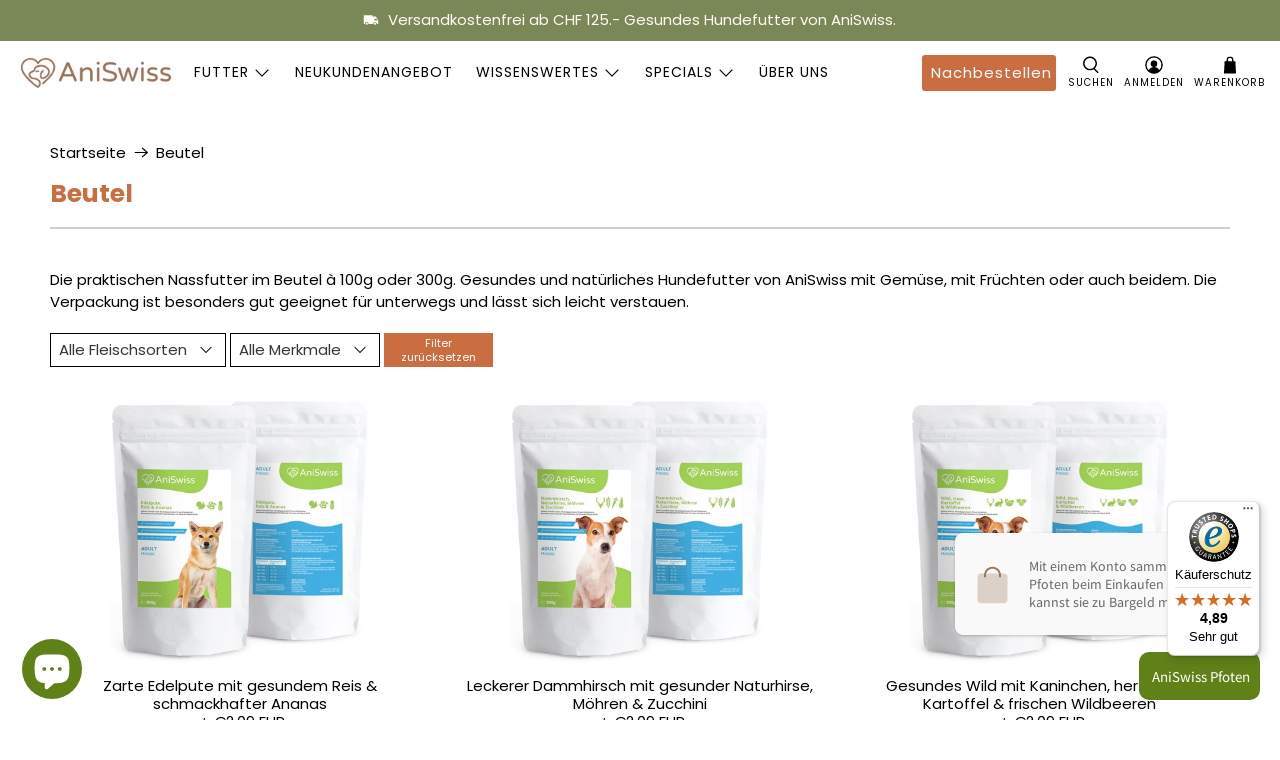

--- FILE ---
content_type: text/html; charset=utf-8
request_url: https://aniswiss.com/de-de/collections/beutel
body_size: 122404
content:


 <!doctype html>
<html class="no-js no-touch" lang="de">
<head> <!-- Global site tag (gtag.js) - Google Analytics --> <script async src="https://www.googletagmanager.com/gtag/js?id=G-GPF7Z6JNHG"></script> <script>
    window.dataLayer = window.dataLayer || [];
    function gtag(){dataLayer.push(arguments);}
    gtag('js', new Date());
    gtag('config', 'G-GPF7Z6JNHG');</script> <!-- Google Tag Manager --> <script>(function(w,d,s,l,i){w[l]=w[l]||[];w[l].push({'gtm.start':
  new Date().getTime(),event:'gtm.js'});var f=d.getElementsByTagName(s)[0],
  j=d.createElement(s),dl=l!='dataLayer'?'&l='+l:'';j.async=true;j.src=
  'https://www.googletagmanager.com/gtm.js?id='+i+dl;f.parentNode.insertBefore(j,f);
  })(window,document,'script','dataLayer','GTM-M2BCP8X');</script> <!-- End Google Tag Manager --> <!-- Global site tag (gtag.js) - Google Ads: 966968033 -->
<script async src="https://www.googletagmanager.com/gtag/js?id=AW-966968033"></script> <script>
    window.Store = window.Store || {};
    window.Store.id = 44920897701;</script> <meta charset="utf-8"> <meta http-equiv="cleartype" content="on"><meta name="robots" content="index,follow"><meta name="viewport" content="width=device-width,initial-scale=1"> <meta name="theme-color" content="#ffffff"> <link rel="canonical" href="https://aniswiss.com/de-de/collections/beutel"><title>Beutel - AniSwiss</title> <!-- DNS prefetches --> <link rel="dns-prefetch" href="https://cdn.shopify.com"> <link rel="dns-prefetch" href="https://fonts.shopify.com"> <link rel="dns-prefetch" href="https://monorail-edge.shopifysvc.com"> <link rel="dns-prefetch" href="https://ajax.googleapis.com"> <!-- Preconnects --> <link rel="preconnect" href="https://cdn.shopify.com" crossorigin> <link rel="preconnect" href="https://fonts.shopify.com" crossorigin> <link rel="preconnect" href="https://monorail-edge.shopifysvc.com"> <link rel="preconnect" href="https://ajax.googleapis.com"> <!-- Preloads --> <!-- Preload CSS --> <link rel="preload" href="//aniswiss.com/cdn/shop/t/39/assets/fancybox.css?v=30466120580444283401709986330" as="style"> <link rel="preload" href="//aniswiss.com/cdn/shop/t/39/assets/styles.css?v=146762529864312665091768496967" as="style"> <!-- Preload JS --> <link rel="preload" href="https://ajax.googleapis.com/ajax/libs/jquery/3.6.0/jquery.min.js" as="script"> <link rel="preload" href="//aniswiss.com/cdn/shop/t/39/assets/vendors.js?v=81390588734714311721709986331" as="script"> <link rel="preload" href="//aniswiss.com/cdn/shop/t/39/assets/utilities.js?v=85856002331373346431716826052" as="script"> <link rel="preload" href="//aniswiss.com/cdn/shop/t/39/assets/app.js?v=157226998940186471041709986369" as="script"> <link rel="preload" href="/services/javascripts/currencies.js" as="script"> <link rel="preload" href="//aniswiss.com/cdn/shop/t/39/assets/currencyConversion.js?v=131509219858779596601709986330" as="script"> <!-- CSS for Flex --> <link rel="stylesheet" href="//aniswiss.com/cdn/shop/t/39/assets/fancybox.css?v=30466120580444283401709986330"> <link rel="stylesheet" href="//aniswiss.com/cdn/shop/t/39/assets/styles.css?v=146762529864312665091768496967"> <script>
    window.PXUTheme = window.PXUTheme || {};
    window.PXUTheme.version = '5.1.0';
    window.PXUTheme.name = 'Flex';</script> <script>
    

window.PXUTheme = window.PXUTheme || {};


window.PXUTheme.info = {
  name: 'Flex',
  version: '3.0.0'
}


window.PXUTheme.currency = {};
window.PXUTheme.currency.show_multiple_currencies = false;
window.PXUTheme.currency.presentment_currency = "EUR";
window.PXUTheme.currency.default_currency = "CHF";
window.PXUTheme.currency.display_format = "money_with_currency_format";
window.PXUTheme.currency.money_format = "€{{amount_with_comma_separator}} EUR";
window.PXUTheme.currency.money_format_no_currency = "€{{amount_with_comma_separator}}";
window.PXUTheme.currency.money_format_currency = "€{{amount_with_comma_separator}} EUR";
window.PXUTheme.currency.native_multi_currency = true;
window.PXUTheme.currency.iso_code = "EUR";
window.PXUTheme.currency.symbol = "€";



window.PXUTheme.allCountryOptionTags = "\u003coption value=\"Switzerland\" data-provinces=\"[]\"\u003eSchweiz\u003c\/option\u003e\n\u003coption value=\"Germany\" data-provinces=\"[]\"\u003eDeutschland\u003c\/option\u003e\n\u003coption value=\"---\" data-provinces=\"[]\"\u003e---\u003c\/option\u003e\n\u003coption value=\"Egypt\" data-provinces=\"[[\u0026quot;6th of October\u0026quot;,\u0026quot;6. Oktober\u0026quot;],[\u0026quot;Al Sharqia\u0026quot;,\u0026quot;asch-Scharqiyya\u0026quot;],[\u0026quot;Alexandria\u0026quot;,\u0026quot;al-Iskandariyya\u0026quot;],[\u0026quot;Aswan\u0026quot;,\u0026quot;Aswan\u0026quot;],[\u0026quot;Asyut\u0026quot;,\u0026quot;Asyut\u0026quot;],[\u0026quot;Beheira\u0026quot;,\u0026quot;al-Buhaira\u0026quot;],[\u0026quot;Beni Suef\u0026quot;,\u0026quot;Bani Suwaif\u0026quot;],[\u0026quot;Cairo\u0026quot;,\u0026quot;al-Qahira\u0026quot;],[\u0026quot;Dakahlia\u0026quot;,\u0026quot;ad-Daqahliyya\u0026quot;],[\u0026quot;Damietta\u0026quot;,\u0026quot;Dumyat\u0026quot;],[\u0026quot;Faiyum\u0026quot;,\u0026quot;al-Fayyum\u0026quot;],[\u0026quot;Gharbia\u0026quot;,\u0026quot;al-Gharbiyya\u0026quot;],[\u0026quot;Giza\u0026quot;,\u0026quot;al-Dschiza\u0026quot;],[\u0026quot;Helwan\u0026quot;,\u0026quot;Helwan\u0026quot;],[\u0026quot;Ismailia\u0026quot;,\u0026quot;Ismailia\u0026quot;],[\u0026quot;Kafr el-Sheikh\u0026quot;,\u0026quot;Kafr asch-Schaich\u0026quot;],[\u0026quot;Luxor\u0026quot;,\u0026quot;al-Uqsur\u0026quot;],[\u0026quot;Matrouh\u0026quot;,\u0026quot;Matruh\u0026quot;],[\u0026quot;Minya\u0026quot;,\u0026quot;al-Minya\u0026quot;],[\u0026quot;Monufia\u0026quot;,\u0026quot;al-Minufiyya\u0026quot;],[\u0026quot;New Valley\u0026quot;,\u0026quot;al-Wadi al-dschadid\u0026quot;],[\u0026quot;North Sinai\u0026quot;,\u0026quot;Schimal Sina\u0026quot;],[\u0026quot;Port Said\u0026quot;,\u0026quot;Port Said\u0026quot;],[\u0026quot;Qalyubia\u0026quot;,\u0026quot;al-Qalyubiyya\u0026quot;],[\u0026quot;Qena\u0026quot;,\u0026quot;Qina\u0026quot;],[\u0026quot;Red Sea\u0026quot;,\u0026quot;al-Bahr al-ahmar\u0026quot;],[\u0026quot;Sohag\u0026quot;,\u0026quot;Sauhadsch\u0026quot;],[\u0026quot;South Sinai\u0026quot;,\u0026quot;Dschanub Sina\u0026quot;],[\u0026quot;Suez\u0026quot;,\u0026quot;as-Suwais\u0026quot;]]\"\u003eÄgypten\u003c\/option\u003e\n\u003coption value=\"Equatorial Guinea\" data-provinces=\"[]\"\u003eÄquatorialguinea\u003c\/option\u003e\n\u003coption value=\"Ethiopia\" data-provinces=\"[]\"\u003eÄthiopien\u003c\/option\u003e\n\u003coption value=\"Afghanistan\" data-provinces=\"[]\"\u003eAfghanistan\u003c\/option\u003e\n\u003coption value=\"Aland Islands\" data-provinces=\"[]\"\u003eÅlandinseln\u003c\/option\u003e\n\u003coption value=\"Albania\" data-provinces=\"[]\"\u003eAlbanien\u003c\/option\u003e\n\u003coption value=\"Algeria\" data-provinces=\"[]\"\u003eAlgerien\u003c\/option\u003e\n\u003coption value=\"United States Minor Outlying Islands\" data-provinces=\"[]\"\u003eAmerikanische Überseeinseln\u003c\/option\u003e\n\u003coption value=\"Andorra\" data-provinces=\"[]\"\u003eAndorra\u003c\/option\u003e\n\u003coption value=\"Angola\" data-provinces=\"[]\"\u003eAngola\u003c\/option\u003e\n\u003coption value=\"Anguilla\" data-provinces=\"[]\"\u003eAnguilla\u003c\/option\u003e\n\u003coption value=\"Antigua And Barbuda\" data-provinces=\"[]\"\u003eAntigua und Barbuda\u003c\/option\u003e\n\u003coption value=\"Argentina\" data-provinces=\"[[\u0026quot;Buenos Aires\u0026quot;,\u0026quot;Provinz Buenos Aires\u0026quot;],[\u0026quot;Catamarca\u0026quot;,\u0026quot;Provinz Catamarca\u0026quot;],[\u0026quot;Chaco\u0026quot;,\u0026quot;Provinz Chaco\u0026quot;],[\u0026quot;Chubut\u0026quot;,\u0026quot;Provinz Chubut\u0026quot;],[\u0026quot;Ciudad Autónoma de Buenos Aires\u0026quot;,\u0026quot;Autonome Stadt Buenos Aires\u0026quot;],[\u0026quot;Corrientes\u0026quot;,\u0026quot;Provinz Corrientes\u0026quot;],[\u0026quot;Córdoba\u0026quot;,\u0026quot;Córdoba\u0026quot;],[\u0026quot;Entre Ríos\u0026quot;,\u0026quot;Entre Ríos\u0026quot;],[\u0026quot;Formosa\u0026quot;,\u0026quot;Provinz Formosa\u0026quot;],[\u0026quot;Jujuy\u0026quot;,\u0026quot;Provinz Jujuy\u0026quot;],[\u0026quot;La Pampa\u0026quot;,\u0026quot;Provinz La Pampa\u0026quot;],[\u0026quot;La Rioja\u0026quot;,\u0026quot;Provinz La Rioja\u0026quot;],[\u0026quot;Mendoza\u0026quot;,\u0026quot;Provinz Mendoza\u0026quot;],[\u0026quot;Misiones\u0026quot;,\u0026quot;Misiones\u0026quot;],[\u0026quot;Neuquén\u0026quot;,\u0026quot;Provinz Neuquén\u0026quot;],[\u0026quot;Río Negro\u0026quot;,\u0026quot;Provinz Río Negro\u0026quot;],[\u0026quot;Salta\u0026quot;,\u0026quot;Provinz Salta\u0026quot;],[\u0026quot;San Juan\u0026quot;,\u0026quot;Provinz San Juan\u0026quot;],[\u0026quot;San Luis\u0026quot;,\u0026quot;Provinz San Luis\u0026quot;],[\u0026quot;Santa Cruz\u0026quot;,\u0026quot;Provinz Santa Cruz\u0026quot;],[\u0026quot;Santa Fe\u0026quot;,\u0026quot;Provinz Santa Fe\u0026quot;],[\u0026quot;Santiago Del Estero\u0026quot;,\u0026quot;Santiago del Estero (Provinz)\u0026quot;],[\u0026quot;Tierra Del Fuego\u0026quot;,\u0026quot;Provinz Tierra del Fuego\u0026quot;],[\u0026quot;Tucumán\u0026quot;,\u0026quot;Provinz Tucumán\u0026quot;]]\"\u003eArgentinien\u003c\/option\u003e\n\u003coption value=\"Armenia\" data-provinces=\"[]\"\u003eArmenien\u003c\/option\u003e\n\u003coption value=\"Aruba\" data-provinces=\"[]\"\u003eAruba\u003c\/option\u003e\n\u003coption value=\"Ascension Island\" data-provinces=\"[]\"\u003eAscension\u003c\/option\u003e\n\u003coption value=\"Azerbaijan\" data-provinces=\"[]\"\u003eAserbaidschan\u003c\/option\u003e\n\u003coption value=\"Australia\" data-provinces=\"[[\u0026quot;Australian Capital Territory\u0026quot;,\u0026quot;Australian Capital Territory\u0026quot;],[\u0026quot;New South Wales\u0026quot;,\u0026quot;New South Wales\u0026quot;],[\u0026quot;Northern Territory\u0026quot;,\u0026quot;Northern Territory\u0026quot;],[\u0026quot;Queensland\u0026quot;,\u0026quot;Queensland\u0026quot;],[\u0026quot;South Australia\u0026quot;,\u0026quot;South Australia\u0026quot;],[\u0026quot;Tasmania\u0026quot;,\u0026quot;Tasmanien\u0026quot;],[\u0026quot;Victoria\u0026quot;,\u0026quot;Victoria\u0026quot;],[\u0026quot;Western Australia\u0026quot;,\u0026quot;Western Australia\u0026quot;]]\"\u003eAustralien\u003c\/option\u003e\n\u003coption value=\"Bahamas\" data-provinces=\"[]\"\u003eBahamas\u003c\/option\u003e\n\u003coption value=\"Bahrain\" data-provinces=\"[]\"\u003eBahrain\u003c\/option\u003e\n\u003coption value=\"Bangladesh\" data-provinces=\"[]\"\u003eBangladesch\u003c\/option\u003e\n\u003coption value=\"Barbados\" data-provinces=\"[]\"\u003eBarbados\u003c\/option\u003e\n\u003coption value=\"Belarus\" data-provinces=\"[]\"\u003eBelarus\u003c\/option\u003e\n\u003coption value=\"Belgium\" data-provinces=\"[]\"\u003eBelgien\u003c\/option\u003e\n\u003coption value=\"Belize\" data-provinces=\"[]\"\u003eBelize\u003c\/option\u003e\n\u003coption value=\"Benin\" data-provinces=\"[]\"\u003eBenin\u003c\/option\u003e\n\u003coption value=\"Bermuda\" data-provinces=\"[]\"\u003eBermuda\u003c\/option\u003e\n\u003coption value=\"Bhutan\" data-provinces=\"[]\"\u003eBhutan\u003c\/option\u003e\n\u003coption value=\"Bolivia\" data-provinces=\"[]\"\u003eBolivien\u003c\/option\u003e\n\u003coption value=\"Bosnia And Herzegovina\" data-provinces=\"[]\"\u003eBosnien und Herzegowina\u003c\/option\u003e\n\u003coption value=\"Botswana\" data-provinces=\"[]\"\u003eBotsuana\u003c\/option\u003e\n\u003coption value=\"Brazil\" data-provinces=\"[[\u0026quot;Acre\u0026quot;,\u0026quot;Acre\u0026quot;],[\u0026quot;Alagoas\u0026quot;,\u0026quot;Alagoas\u0026quot;],[\u0026quot;Amapá\u0026quot;,\u0026quot;Amapá\u0026quot;],[\u0026quot;Amazonas\u0026quot;,\u0026quot;Amazonas\u0026quot;],[\u0026quot;Bahia\u0026quot;,\u0026quot;Bahia\u0026quot;],[\u0026quot;Ceará\u0026quot;,\u0026quot;Ceará\u0026quot;],[\u0026quot;Distrito Federal\u0026quot;,\u0026quot;Bundesdistrikt von Brasilien\u0026quot;],[\u0026quot;Espírito Santo\u0026quot;,\u0026quot;Espírito Santo\u0026quot;],[\u0026quot;Goiás\u0026quot;,\u0026quot;Goiás\u0026quot;],[\u0026quot;Maranhão\u0026quot;,\u0026quot;Maranhão\u0026quot;],[\u0026quot;Mato Grosso\u0026quot;,\u0026quot;Mato Grosso\u0026quot;],[\u0026quot;Mato Grosso do Sul\u0026quot;,\u0026quot;Mato Grosso do Sul\u0026quot;],[\u0026quot;Minas Gerais\u0026quot;,\u0026quot;Minas Gerais\u0026quot;],[\u0026quot;Paraná\u0026quot;,\u0026quot;Paraná\u0026quot;],[\u0026quot;Paraíba\u0026quot;,\u0026quot;Paraíba\u0026quot;],[\u0026quot;Pará\u0026quot;,\u0026quot;Pará\u0026quot;],[\u0026quot;Pernambuco\u0026quot;,\u0026quot;Pernambuco\u0026quot;],[\u0026quot;Piauí\u0026quot;,\u0026quot;Piauí\u0026quot;],[\u0026quot;Rio Grande do Norte\u0026quot;,\u0026quot;Rio Grande do Norte\u0026quot;],[\u0026quot;Rio Grande do Sul\u0026quot;,\u0026quot;Rio Grande do Sul\u0026quot;],[\u0026quot;Rio de Janeiro\u0026quot;,\u0026quot;Rio de Janeiro\u0026quot;],[\u0026quot;Rondônia\u0026quot;,\u0026quot;Rondônia\u0026quot;],[\u0026quot;Roraima\u0026quot;,\u0026quot;Roraima\u0026quot;],[\u0026quot;Santa Catarina\u0026quot;,\u0026quot;Santa Catarina\u0026quot;],[\u0026quot;Sergipe\u0026quot;,\u0026quot;Sergipe\u0026quot;],[\u0026quot;São Paulo\u0026quot;,\u0026quot;São Paulo\u0026quot;],[\u0026quot;Tocantins\u0026quot;,\u0026quot;Tocantins\u0026quot;]]\"\u003eBrasilien\u003c\/option\u003e\n\u003coption value=\"Virgin Islands, British\" data-provinces=\"[]\"\u003eBritische Jungferninseln\u003c\/option\u003e\n\u003coption value=\"British Indian Ocean Territory\" data-provinces=\"[]\"\u003eBritisches Territorium im Indischen Ozean\u003c\/option\u003e\n\u003coption value=\"Brunei\" data-provinces=\"[]\"\u003eBrunei Darussalam\u003c\/option\u003e\n\u003coption value=\"Bulgaria\" data-provinces=\"[]\"\u003eBulgarien\u003c\/option\u003e\n\u003coption value=\"Burkina Faso\" data-provinces=\"[]\"\u003eBurkina Faso\u003c\/option\u003e\n\u003coption value=\"Burundi\" data-provinces=\"[]\"\u003eBurundi\u003c\/option\u003e\n\u003coption value=\"Cape Verde\" data-provinces=\"[]\"\u003eCabo Verde\u003c\/option\u003e\n\u003coption value=\"Chile\" data-provinces=\"[[\u0026quot;Antofagasta\u0026quot;,\u0026quot;Región de Antofagasta\u0026quot;],[\u0026quot;Araucanía\u0026quot;,\u0026quot;Región de la Araucanía\u0026quot;],[\u0026quot;Arica and Parinacota\u0026quot;,\u0026quot;Región de Arica y Parinacota\u0026quot;],[\u0026quot;Atacama\u0026quot;,\u0026quot;Región de Atacama\u0026quot;],[\u0026quot;Aysén\u0026quot;,\u0026quot;Región de Aysén\u0026quot;],[\u0026quot;Biobío\u0026quot;,\u0026quot;Región del Bío-Bío\u0026quot;],[\u0026quot;Coquimbo\u0026quot;,\u0026quot;Región de Coquimbo\u0026quot;],[\u0026quot;Los Lagos\u0026quot;,\u0026quot;Región de los Lagos\u0026quot;],[\u0026quot;Los Ríos\u0026quot;,\u0026quot;Región de Los Ríos\u0026quot;],[\u0026quot;Magallanes\u0026quot;,\u0026quot;Región de Magallanes y de la Antártica Chilena\u0026quot;],[\u0026quot;Maule\u0026quot;,\u0026quot;Región del Maule\u0026quot;],[\u0026quot;O\u0026#39;Higgins\u0026quot;,\u0026quot;Región del Libertador General Bernardo O’Higgins\u0026quot;],[\u0026quot;Santiago\u0026quot;,\u0026quot;Región Metropolitana de Santiago\u0026quot;],[\u0026quot;Tarapacá\u0026quot;,\u0026quot;Región de Tarapacá\u0026quot;],[\u0026quot;Valparaíso\u0026quot;,\u0026quot;Región de Valparaíso\u0026quot;],[\u0026quot;Ñuble\u0026quot;,\u0026quot;Región de Ñuble\u0026quot;]]\"\u003eChile\u003c\/option\u003e\n\u003coption value=\"China\" data-provinces=\"[[\u0026quot;Anhui\u0026quot;,\u0026quot;Anhui\u0026quot;],[\u0026quot;Beijing\u0026quot;,\u0026quot;Peking\u0026quot;],[\u0026quot;Chongqing\u0026quot;,\u0026quot;Chongqing\u0026quot;],[\u0026quot;Fujian\u0026quot;,\u0026quot;Fujian\u0026quot;],[\u0026quot;Gansu\u0026quot;,\u0026quot;Gansu\u0026quot;],[\u0026quot;Guangdong\u0026quot;,\u0026quot;Guangdong\u0026quot;],[\u0026quot;Guangxi\u0026quot;,\u0026quot;Guangxi\u0026quot;],[\u0026quot;Guizhou\u0026quot;,\u0026quot;Guizhou\u0026quot;],[\u0026quot;Hainan\u0026quot;,\u0026quot;Hainan\u0026quot;],[\u0026quot;Hebei\u0026quot;,\u0026quot;Hebei\u0026quot;],[\u0026quot;Heilongjiang\u0026quot;,\u0026quot;Heilongjiang\u0026quot;],[\u0026quot;Henan\u0026quot;,\u0026quot;Henan\u0026quot;],[\u0026quot;Hubei\u0026quot;,\u0026quot;Hubei\u0026quot;],[\u0026quot;Hunan\u0026quot;,\u0026quot;Hunan\u0026quot;],[\u0026quot;Inner Mongolia\u0026quot;,\u0026quot;Innere Mongolei\u0026quot;],[\u0026quot;Jiangsu\u0026quot;,\u0026quot;Jiangsu\u0026quot;],[\u0026quot;Jiangxi\u0026quot;,\u0026quot;Jiangxi\u0026quot;],[\u0026quot;Jilin\u0026quot;,\u0026quot;Jilin\u0026quot;],[\u0026quot;Liaoning\u0026quot;,\u0026quot;Liaoning\u0026quot;],[\u0026quot;Ningxia\u0026quot;,\u0026quot;Ningxia\u0026quot;],[\u0026quot;Qinghai\u0026quot;,\u0026quot;Qinghai\u0026quot;],[\u0026quot;Shaanxi\u0026quot;,\u0026quot;Shaanxi\u0026quot;],[\u0026quot;Shandong\u0026quot;,\u0026quot;Shandong\u0026quot;],[\u0026quot;Shanghai\u0026quot;,\u0026quot;Shanghai\u0026quot;],[\u0026quot;Shanxi\u0026quot;,\u0026quot;Shanxi\u0026quot;],[\u0026quot;Sichuan\u0026quot;,\u0026quot;Sichuan\u0026quot;],[\u0026quot;Tianjin\u0026quot;,\u0026quot;Tianjin\u0026quot;],[\u0026quot;Xinjiang\u0026quot;,\u0026quot;Xinjiang\u0026quot;],[\u0026quot;Xizang\u0026quot;,\u0026quot;Autonomes Gebiet Tibet\u0026quot;],[\u0026quot;Yunnan\u0026quot;,\u0026quot;Yunnan\u0026quot;],[\u0026quot;Zhejiang\u0026quot;,\u0026quot;Zhejiang\u0026quot;]]\"\u003eChina\u003c\/option\u003e\n\u003coption value=\"Cook Islands\" data-provinces=\"[]\"\u003eCookinseln\u003c\/option\u003e\n\u003coption value=\"Costa Rica\" data-provinces=\"[[\u0026quot;Alajuela\u0026quot;,\u0026quot;Provinz Alajuela\u0026quot;],[\u0026quot;Cartago\u0026quot;,\u0026quot;Provinz Cartago\u0026quot;],[\u0026quot;Guanacaste\u0026quot;,\u0026quot;Provinz Guanacaste\u0026quot;],[\u0026quot;Heredia\u0026quot;,\u0026quot;Provinz Heredia\u0026quot;],[\u0026quot;Limón\u0026quot;,\u0026quot;Provinz Limón\u0026quot;],[\u0026quot;Puntarenas\u0026quot;,\u0026quot;Provinz Puntarenas\u0026quot;],[\u0026quot;San José\u0026quot;,\u0026quot;Provinz San José\u0026quot;]]\"\u003eCosta Rica\u003c\/option\u003e\n\u003coption value=\"Curaçao\" data-provinces=\"[]\"\u003eCuraçao\u003c\/option\u003e\n\u003coption value=\"Côte d'Ivoire\" data-provinces=\"[]\"\u003eCôte d’Ivoire\u003c\/option\u003e\n\u003coption value=\"Denmark\" data-provinces=\"[]\"\u003eDänemark\u003c\/option\u003e\n\u003coption value=\"Germany\" data-provinces=\"[]\"\u003eDeutschland\u003c\/option\u003e\n\u003coption value=\"Dominica\" data-provinces=\"[]\"\u003eDominica\u003c\/option\u003e\n\u003coption value=\"Dominican Republic\" data-provinces=\"[]\"\u003eDominikanische Republik\u003c\/option\u003e\n\u003coption value=\"Djibouti\" data-provinces=\"[]\"\u003eDschibuti\u003c\/option\u003e\n\u003coption value=\"Ecuador\" data-provinces=\"[]\"\u003eEcuador\u003c\/option\u003e\n\u003coption value=\"El Salvador\" data-provinces=\"[[\u0026quot;Ahuachapán\u0026quot;,\u0026quot;Ahuachapán\u0026quot;],[\u0026quot;Cabañas\u0026quot;,\u0026quot;Cabañas\u0026quot;],[\u0026quot;Chalatenango\u0026quot;,\u0026quot;Chalatenango\u0026quot;],[\u0026quot;Cuscatlán\u0026quot;,\u0026quot;Cuscatlán\u0026quot;],[\u0026quot;La Libertad\u0026quot;,\u0026quot;La Libertad\u0026quot;],[\u0026quot;La Paz\u0026quot;,\u0026quot;La Paz\u0026quot;],[\u0026quot;La Unión\u0026quot;,\u0026quot;La Unión\u0026quot;],[\u0026quot;Morazán\u0026quot;,\u0026quot;Morazán\u0026quot;],[\u0026quot;San Miguel\u0026quot;,\u0026quot;San Miguel\u0026quot;],[\u0026quot;San Salvador\u0026quot;,\u0026quot;San Salvador\u0026quot;],[\u0026quot;San Vicente\u0026quot;,\u0026quot;San Vicente\u0026quot;],[\u0026quot;Santa Ana\u0026quot;,\u0026quot;Santa Ana\u0026quot;],[\u0026quot;Sonsonate\u0026quot;,\u0026quot;Sonsonate\u0026quot;],[\u0026quot;Usulután\u0026quot;,\u0026quot;Usulután\u0026quot;]]\"\u003eEl Salvador\u003c\/option\u003e\n\u003coption value=\"Eritrea\" data-provinces=\"[]\"\u003eEritrea\u003c\/option\u003e\n\u003coption value=\"Estonia\" data-provinces=\"[]\"\u003eEstland\u003c\/option\u003e\n\u003coption value=\"Eswatini\" data-provinces=\"[]\"\u003eEswatini\u003c\/option\u003e\n\u003coption value=\"Faroe Islands\" data-provinces=\"[]\"\u003eFäröer\u003c\/option\u003e\n\u003coption value=\"Falkland Islands (Malvinas)\" data-provinces=\"[]\"\u003eFalklandinseln\u003c\/option\u003e\n\u003coption value=\"Fiji\" data-provinces=\"[]\"\u003eFidschi\u003c\/option\u003e\n\u003coption value=\"Finland\" data-provinces=\"[]\"\u003eFinnland\u003c\/option\u003e\n\u003coption value=\"France\" data-provinces=\"[]\"\u003eFrankreich\u003c\/option\u003e\n\u003coption value=\"French Guiana\" data-provinces=\"[]\"\u003eFranzösisch-Guayana\u003c\/option\u003e\n\u003coption value=\"French Polynesia\" data-provinces=\"[]\"\u003eFranzösisch-Polynesien\u003c\/option\u003e\n\u003coption value=\"French Southern Territories\" data-provinces=\"[]\"\u003eFranzösische Südgebiete\u003c\/option\u003e\n\u003coption value=\"Gabon\" data-provinces=\"[]\"\u003eGabun\u003c\/option\u003e\n\u003coption value=\"Gambia\" data-provinces=\"[]\"\u003eGambia\u003c\/option\u003e\n\u003coption value=\"Georgia\" data-provinces=\"[]\"\u003eGeorgien\u003c\/option\u003e\n\u003coption value=\"Ghana\" data-provinces=\"[]\"\u003eGhana\u003c\/option\u003e\n\u003coption value=\"Gibraltar\" data-provinces=\"[]\"\u003eGibraltar\u003c\/option\u003e\n\u003coption value=\"Grenada\" data-provinces=\"[]\"\u003eGrenada\u003c\/option\u003e\n\u003coption value=\"Greece\" data-provinces=\"[]\"\u003eGriechenland\u003c\/option\u003e\n\u003coption value=\"Greenland\" data-provinces=\"[]\"\u003eGrönland\u003c\/option\u003e\n\u003coption value=\"Guadeloupe\" data-provinces=\"[]\"\u003eGuadeloupe\u003c\/option\u003e\n\u003coption value=\"Guatemala\" data-provinces=\"[[\u0026quot;Alta Verapaz\u0026quot;,\u0026quot;Departamento Alta Verapaz\u0026quot;],[\u0026quot;Baja Verapaz\u0026quot;,\u0026quot;Departamento Baja Verapaz\u0026quot;],[\u0026quot;Chimaltenango\u0026quot;,\u0026quot;Departamento Chimaltenango\u0026quot;],[\u0026quot;Chiquimula\u0026quot;,\u0026quot;Departamento Chiquimula\u0026quot;],[\u0026quot;El Progreso\u0026quot;,\u0026quot;Departamento El Progreso\u0026quot;],[\u0026quot;Escuintla\u0026quot;,\u0026quot;Departamento Escuintla\u0026quot;],[\u0026quot;Guatemala\u0026quot;,\u0026quot;Departamento Guatemala\u0026quot;],[\u0026quot;Huehuetenango\u0026quot;,\u0026quot;Departamento Huehuetenango\u0026quot;],[\u0026quot;Izabal\u0026quot;,\u0026quot;Departamento Izabal\u0026quot;],[\u0026quot;Jalapa\u0026quot;,\u0026quot;Departamento Jalapa\u0026quot;],[\u0026quot;Jutiapa\u0026quot;,\u0026quot;Departamento Jutiapa\u0026quot;],[\u0026quot;Petén\u0026quot;,\u0026quot;Departamento Petén\u0026quot;],[\u0026quot;Quetzaltenango\u0026quot;,\u0026quot;Departamento Quetzaltenango\u0026quot;],[\u0026quot;Quiché\u0026quot;,\u0026quot;Departamento Quiché\u0026quot;],[\u0026quot;Retalhuleu\u0026quot;,\u0026quot;Departamento Retalhuleu\u0026quot;],[\u0026quot;Sacatepéquez\u0026quot;,\u0026quot;Sacatepéquez\u0026quot;],[\u0026quot;San Marcos\u0026quot;,\u0026quot;Departamento San Marcos\u0026quot;],[\u0026quot;Santa Rosa\u0026quot;,\u0026quot;Departamento Santa Rosa\u0026quot;],[\u0026quot;Sololá\u0026quot;,\u0026quot;Departamento Sololá\u0026quot;],[\u0026quot;Suchitepéquez\u0026quot;,\u0026quot;Departamento Suchitepéquez\u0026quot;],[\u0026quot;Totonicapán\u0026quot;,\u0026quot;Departamento Totonicapán\u0026quot;],[\u0026quot;Zacapa\u0026quot;,\u0026quot;Departamento Zacapa\u0026quot;]]\"\u003eGuatemala\u003c\/option\u003e\n\u003coption value=\"Guernsey\" data-provinces=\"[]\"\u003eGuernsey\u003c\/option\u003e\n\u003coption value=\"Guinea\" data-provinces=\"[]\"\u003eGuinea\u003c\/option\u003e\n\u003coption value=\"Guinea Bissau\" data-provinces=\"[]\"\u003eGuinea-Bissau\u003c\/option\u003e\n\u003coption value=\"Guyana\" data-provinces=\"[]\"\u003eGuyana\u003c\/option\u003e\n\u003coption value=\"Haiti\" data-provinces=\"[]\"\u003eHaiti\u003c\/option\u003e\n\u003coption value=\"Honduras\" data-provinces=\"[]\"\u003eHonduras\u003c\/option\u003e\n\u003coption value=\"India\" data-provinces=\"[[\u0026quot;Andaman and Nicobar Islands\u0026quot;,\u0026quot;Andamanen und Nikobaren\u0026quot;],[\u0026quot;Andhra Pradesh\u0026quot;,\u0026quot;Andhra Pradesh\u0026quot;],[\u0026quot;Arunachal Pradesh\u0026quot;,\u0026quot;Arunachal Pradesh\u0026quot;],[\u0026quot;Assam\u0026quot;,\u0026quot;Assam\u0026quot;],[\u0026quot;Bihar\u0026quot;,\u0026quot;Bihar\u0026quot;],[\u0026quot;Chandigarh\u0026quot;,\u0026quot;Chandigarh\u0026quot;],[\u0026quot;Chhattisgarh\u0026quot;,\u0026quot;Chhattisgarh\u0026quot;],[\u0026quot;Dadra and Nagar Haveli\u0026quot;,\u0026quot;Dadra und Nagar Haveli\u0026quot;],[\u0026quot;Daman and Diu\u0026quot;,\u0026quot;Daman und Diu\u0026quot;],[\u0026quot;Delhi\u0026quot;,\u0026quot;Delhi\u0026quot;],[\u0026quot;Goa\u0026quot;,\u0026quot;Goa\u0026quot;],[\u0026quot;Gujarat\u0026quot;,\u0026quot;Gujarat\u0026quot;],[\u0026quot;Haryana\u0026quot;,\u0026quot;Haryana\u0026quot;],[\u0026quot;Himachal Pradesh\u0026quot;,\u0026quot;Himachal Pradesh\u0026quot;],[\u0026quot;Jammu and Kashmir\u0026quot;,\u0026quot;Jammu und Kashmir\u0026quot;],[\u0026quot;Jharkhand\u0026quot;,\u0026quot;Jharkhand\u0026quot;],[\u0026quot;Karnataka\u0026quot;,\u0026quot;Karnataka\u0026quot;],[\u0026quot;Kerala\u0026quot;,\u0026quot;Kerala\u0026quot;],[\u0026quot;Ladakh\u0026quot;,\u0026quot;Ladakh\u0026quot;],[\u0026quot;Lakshadweep\u0026quot;,\u0026quot;Lakshadweep\u0026quot;],[\u0026quot;Madhya Pradesh\u0026quot;,\u0026quot;Madhya Pradesh\u0026quot;],[\u0026quot;Maharashtra\u0026quot;,\u0026quot;Maharashtra\u0026quot;],[\u0026quot;Manipur\u0026quot;,\u0026quot;Manipur\u0026quot;],[\u0026quot;Meghalaya\u0026quot;,\u0026quot;Meghalaya\u0026quot;],[\u0026quot;Mizoram\u0026quot;,\u0026quot;Mizoram\u0026quot;],[\u0026quot;Nagaland\u0026quot;,\u0026quot;Nagaland\u0026quot;],[\u0026quot;Odisha\u0026quot;,\u0026quot;Odisha\u0026quot;],[\u0026quot;Puducherry\u0026quot;,\u0026quot;Puducherry\u0026quot;],[\u0026quot;Punjab\u0026quot;,\u0026quot;Punjab\u0026quot;],[\u0026quot;Rajasthan\u0026quot;,\u0026quot;Rajasthan\u0026quot;],[\u0026quot;Sikkim\u0026quot;,\u0026quot;Sikkim\u0026quot;],[\u0026quot;Tamil Nadu\u0026quot;,\u0026quot;Tamil Nadu\u0026quot;],[\u0026quot;Telangana\u0026quot;,\u0026quot;Telangana\u0026quot;],[\u0026quot;Tripura\u0026quot;,\u0026quot;Tripura\u0026quot;],[\u0026quot;Uttar Pradesh\u0026quot;,\u0026quot;Uttar Pradesh\u0026quot;],[\u0026quot;Uttarakhand\u0026quot;,\u0026quot;Uttarakhand\u0026quot;],[\u0026quot;West Bengal\u0026quot;,\u0026quot;Westbengalen\u0026quot;]]\"\u003eIndien\u003c\/option\u003e\n\u003coption value=\"Indonesia\" data-provinces=\"[[\u0026quot;Aceh\u0026quot;,\u0026quot;Aceh\u0026quot;],[\u0026quot;Bali\u0026quot;,\u0026quot;Provinz Bali\u0026quot;],[\u0026quot;Bangka Belitung\u0026quot;,\u0026quot;Bangka-Belitung\u0026quot;],[\u0026quot;Banten\u0026quot;,\u0026quot;Banten\u0026quot;],[\u0026quot;Bengkulu\u0026quot;,\u0026quot;Bengkulu\u0026quot;],[\u0026quot;Gorontalo\u0026quot;,\u0026quot;Gorontalo\u0026quot;],[\u0026quot;Jakarta\u0026quot;,\u0026quot;Jakarta\u0026quot;],[\u0026quot;Jambi\u0026quot;,\u0026quot;Jambi\u0026quot;],[\u0026quot;Jawa Barat\u0026quot;,\u0026quot;Jawa Barat\u0026quot;],[\u0026quot;Jawa Tengah\u0026quot;,\u0026quot;Jawa Tengah\u0026quot;],[\u0026quot;Jawa Timur\u0026quot;,\u0026quot;Jawa Timur\u0026quot;],[\u0026quot;Kalimantan Barat\u0026quot;,\u0026quot;Kalimantan Barat\u0026quot;],[\u0026quot;Kalimantan Selatan\u0026quot;,\u0026quot;Kalimantan Selatan\u0026quot;],[\u0026quot;Kalimantan Tengah\u0026quot;,\u0026quot;Kalimantan Tengah\u0026quot;],[\u0026quot;Kalimantan Timur\u0026quot;,\u0026quot;Kalimantan Timur\u0026quot;],[\u0026quot;Kalimantan Utara\u0026quot;,\u0026quot;Kalimantan Utara\u0026quot;],[\u0026quot;Kepulauan Riau\u0026quot;,\u0026quot;Kepulauan Riau\u0026quot;],[\u0026quot;Lampung\u0026quot;,\u0026quot;Lampung\u0026quot;],[\u0026quot;Maluku\u0026quot;,\u0026quot;Maluku\u0026quot;],[\u0026quot;Maluku Utara\u0026quot;,\u0026quot;Nordmolukken\u0026quot;],[\u0026quot;North Sumatra\u0026quot;,\u0026quot;Sumatera Utara\u0026quot;],[\u0026quot;Nusa Tenggara Barat\u0026quot;,\u0026quot;Nusa Tenggara Barat\u0026quot;],[\u0026quot;Nusa Tenggara Timur\u0026quot;,\u0026quot;Nusa Tenggara Timur\u0026quot;],[\u0026quot;Papua\u0026quot;,\u0026quot;Papua\u0026quot;],[\u0026quot;Papua Barat\u0026quot;,\u0026quot;Papua Barat\u0026quot;],[\u0026quot;Riau\u0026quot;,\u0026quot;Riau\u0026quot;],[\u0026quot;South Sumatra\u0026quot;,\u0026quot;Sumatera Selatan\u0026quot;],[\u0026quot;Sulawesi Barat\u0026quot;,\u0026quot;Westsulawesi\u0026quot;],[\u0026quot;Sulawesi Selatan\u0026quot;,\u0026quot;Sulawesi Selatan\u0026quot;],[\u0026quot;Sulawesi Tengah\u0026quot;,\u0026quot;Sulawesi Tengah\u0026quot;],[\u0026quot;Sulawesi Tenggara\u0026quot;,\u0026quot;Sulawesi Tenggara\u0026quot;],[\u0026quot;Sulawesi Utara\u0026quot;,\u0026quot;Sulawesi Utara\u0026quot;],[\u0026quot;West Sumatra\u0026quot;,\u0026quot;Sumatera Barat\u0026quot;],[\u0026quot;Yogyakarta\u0026quot;,\u0026quot;Yogyakarta\u0026quot;]]\"\u003eIndonesien\u003c\/option\u003e\n\u003coption value=\"Iraq\" data-provinces=\"[]\"\u003eIrak\u003c\/option\u003e\n\u003coption value=\"Ireland\" data-provinces=\"[[\u0026quot;Carlow\u0026quot;,\u0026quot;County Carlow\u0026quot;],[\u0026quot;Cavan\u0026quot;,\u0026quot;County Cavan\u0026quot;],[\u0026quot;Clare\u0026quot;,\u0026quot;County Clare\u0026quot;],[\u0026quot;Cork\u0026quot;,\u0026quot;County Cork\u0026quot;],[\u0026quot;Donegal\u0026quot;,\u0026quot;County Donegal\u0026quot;],[\u0026quot;Dublin\u0026quot;,\u0026quot;County Dublin\u0026quot;],[\u0026quot;Galway\u0026quot;,\u0026quot;County Galway\u0026quot;],[\u0026quot;Kerry\u0026quot;,\u0026quot;Kerry\u0026quot;],[\u0026quot;Kildare\u0026quot;,\u0026quot;County Kildare\u0026quot;],[\u0026quot;Kilkenny\u0026quot;,\u0026quot;County Kilkenny\u0026quot;],[\u0026quot;Laois\u0026quot;,\u0026quot;County Laois\u0026quot;],[\u0026quot;Leitrim\u0026quot;,\u0026quot;Leitrim\u0026quot;],[\u0026quot;Limerick\u0026quot;,\u0026quot;County Limerick\u0026quot;],[\u0026quot;Longford\u0026quot;,\u0026quot;County Longford\u0026quot;],[\u0026quot;Louth\u0026quot;,\u0026quot;County Louth\u0026quot;],[\u0026quot;Mayo\u0026quot;,\u0026quot;County Mayo\u0026quot;],[\u0026quot;Meath\u0026quot;,\u0026quot;County Meath\u0026quot;],[\u0026quot;Monaghan\u0026quot;,\u0026quot;Monaghan\u0026quot;],[\u0026quot;Offaly\u0026quot;,\u0026quot;County Offaly\u0026quot;],[\u0026quot;Roscommon\u0026quot;,\u0026quot;County Roscommon\u0026quot;],[\u0026quot;Sligo\u0026quot;,\u0026quot;County Sligo\u0026quot;],[\u0026quot;Tipperary\u0026quot;,\u0026quot;County Tipperary\u0026quot;],[\u0026quot;Waterford\u0026quot;,\u0026quot;County Waterford\u0026quot;],[\u0026quot;Westmeath\u0026quot;,\u0026quot;County Westmeath\u0026quot;],[\u0026quot;Wexford\u0026quot;,\u0026quot;County Wexford\u0026quot;],[\u0026quot;Wicklow\u0026quot;,\u0026quot;County Wicklow\u0026quot;]]\"\u003eIrland\u003c\/option\u003e\n\u003coption value=\"Iceland\" data-provinces=\"[]\"\u003eIsland\u003c\/option\u003e\n\u003coption value=\"Isle Of Man\" data-provinces=\"[]\"\u003eIsle of Man\u003c\/option\u003e\n\u003coption value=\"Israel\" data-provinces=\"[]\"\u003eIsrael\u003c\/option\u003e\n\u003coption value=\"Italy\" data-provinces=\"[[\u0026quot;Agrigento\u0026quot;,\u0026quot;Provinz Agrigent\u0026quot;],[\u0026quot;Alessandria\u0026quot;,\u0026quot;Provinz Alessandria\u0026quot;],[\u0026quot;Ancona\u0026quot;,\u0026quot;Provinz Ancona\u0026quot;],[\u0026quot;Aosta\u0026quot;,\u0026quot;Aostatal\u0026quot;],[\u0026quot;Arezzo\u0026quot;,\u0026quot;Provinz Arezzo\u0026quot;],[\u0026quot;Ascoli Piceno\u0026quot;,\u0026quot;Provinz Ascoli Piceno\u0026quot;],[\u0026quot;Asti\u0026quot;,\u0026quot;Provinz Asti\u0026quot;],[\u0026quot;Avellino\u0026quot;,\u0026quot;Provinz Avellino\u0026quot;],[\u0026quot;Bari\u0026quot;,\u0026quot;Provinz Bari\u0026quot;],[\u0026quot;Barletta-Andria-Trani\u0026quot;,\u0026quot;Provinz Barletta-Andria-Trani\u0026quot;],[\u0026quot;Belluno\u0026quot;,\u0026quot;Provinz Belluno\u0026quot;],[\u0026quot;Benevento\u0026quot;,\u0026quot;Provinz Benevento\u0026quot;],[\u0026quot;Bergamo\u0026quot;,\u0026quot;Provinz Bergamo\u0026quot;],[\u0026quot;Biella\u0026quot;,\u0026quot;Provinz Biella\u0026quot;],[\u0026quot;Bologna\u0026quot;,\u0026quot;Provinz Bologna\u0026quot;],[\u0026quot;Bolzano\u0026quot;,\u0026quot;Südtirol\u0026quot;],[\u0026quot;Brescia\u0026quot;,\u0026quot;Provinz Brescia\u0026quot;],[\u0026quot;Brindisi\u0026quot;,\u0026quot;Provinz Brindisi\u0026quot;],[\u0026quot;Cagliari\u0026quot;,\u0026quot;Provinz Cagliari\u0026quot;],[\u0026quot;Caltanissetta\u0026quot;,\u0026quot;Provinz Caltanissetta\u0026quot;],[\u0026quot;Campobasso\u0026quot;,\u0026quot;Provinz Campobasso\u0026quot;],[\u0026quot;Carbonia-Iglesias\u0026quot;,\u0026quot;Provinz Carbonia-Iglesias\u0026quot;],[\u0026quot;Caserta\u0026quot;,\u0026quot;Provinz Caserta\u0026quot;],[\u0026quot;Catania\u0026quot;,\u0026quot;Provinz Catania\u0026quot;],[\u0026quot;Catanzaro\u0026quot;,\u0026quot;Provinz Catanzaro\u0026quot;],[\u0026quot;Chieti\u0026quot;,\u0026quot;Provinz Chieti\u0026quot;],[\u0026quot;Como\u0026quot;,\u0026quot;Provinz Como\u0026quot;],[\u0026quot;Cosenza\u0026quot;,\u0026quot;Provinz Cosenza\u0026quot;],[\u0026quot;Cremona\u0026quot;,\u0026quot;Provinz Cremona\u0026quot;],[\u0026quot;Crotone\u0026quot;,\u0026quot;Provinz Crotone\u0026quot;],[\u0026quot;Cuneo\u0026quot;,\u0026quot;Provinz Cuneo\u0026quot;],[\u0026quot;Enna\u0026quot;,\u0026quot;Provinz Enna\u0026quot;],[\u0026quot;Fermo\u0026quot;,\u0026quot;Provinz Fermo\u0026quot;],[\u0026quot;Ferrara\u0026quot;,\u0026quot;Provinz Ferrara\u0026quot;],[\u0026quot;Firenze\u0026quot;,\u0026quot;Provinz Florenz\u0026quot;],[\u0026quot;Foggia\u0026quot;,\u0026quot;Provinz Foggia\u0026quot;],[\u0026quot;Forlì-Cesena\u0026quot;,\u0026quot;Provinz Forlì-Cesena\u0026quot;],[\u0026quot;Frosinone\u0026quot;,\u0026quot;Provinz Frosinone\u0026quot;],[\u0026quot;Genova\u0026quot;,\u0026quot;Metropolitanstadt Genua\u0026quot;],[\u0026quot;Gorizia\u0026quot;,\u0026quot;Provinz Görz\u0026quot;],[\u0026quot;Grosseto\u0026quot;,\u0026quot;Provinz Grosseto\u0026quot;],[\u0026quot;Imperia\u0026quot;,\u0026quot;Provinz Imperia\u0026quot;],[\u0026quot;Isernia\u0026quot;,\u0026quot;Provinz Isernia\u0026quot;],[\u0026quot;L\u0026#39;Aquila\u0026quot;,\u0026quot;Provinz L’Aquila\u0026quot;],[\u0026quot;La Spezia\u0026quot;,\u0026quot;Provinz La Spezia\u0026quot;],[\u0026quot;Latina\u0026quot;,\u0026quot;Provinz Latina\u0026quot;],[\u0026quot;Lecce\u0026quot;,\u0026quot;Provinz Lecce\u0026quot;],[\u0026quot;Lecco\u0026quot;,\u0026quot;Provinz Lecco\u0026quot;],[\u0026quot;Livorno\u0026quot;,\u0026quot;Provinz Livorno\u0026quot;],[\u0026quot;Lodi\u0026quot;,\u0026quot;Provinz Lodi\u0026quot;],[\u0026quot;Lucca\u0026quot;,\u0026quot;Provinz Lucca\u0026quot;],[\u0026quot;Macerata\u0026quot;,\u0026quot;Provinz Macerata\u0026quot;],[\u0026quot;Mantova\u0026quot;,\u0026quot;Provinz Mantua\u0026quot;],[\u0026quot;Massa-Carrara\u0026quot;,\u0026quot;Provinz Massa-Carrara\u0026quot;],[\u0026quot;Matera\u0026quot;,\u0026quot;Provinz Matera\u0026quot;],[\u0026quot;Medio Campidano\u0026quot;,\u0026quot;Provinz Medio Campidano\u0026quot;],[\u0026quot;Messina\u0026quot;,\u0026quot;Metropolitanstadt Messina\u0026quot;],[\u0026quot;Milano\u0026quot;,\u0026quot;Provinz Mailand\u0026quot;],[\u0026quot;Modena\u0026quot;,\u0026quot;Provinz Modena\u0026quot;],[\u0026quot;Monza e Brianza\u0026quot;,\u0026quot;Provinz Monza und Brianza\u0026quot;],[\u0026quot;Napoli\u0026quot;,\u0026quot;Metropolitanstadt Neapel\u0026quot;],[\u0026quot;Novara\u0026quot;,\u0026quot;Provinz Novara\u0026quot;],[\u0026quot;Nuoro\u0026quot;,\u0026quot;Provinz Nuoro\u0026quot;],[\u0026quot;Ogliastra\u0026quot;,\u0026quot;Provinz Ogliastra\u0026quot;],[\u0026quot;Olbia-Tempio\u0026quot;,\u0026quot;Provinz Olbia-Tempio\u0026quot;],[\u0026quot;Oristano\u0026quot;,\u0026quot;Provinz Oristano\u0026quot;],[\u0026quot;Padova\u0026quot;,\u0026quot;Provinz Padua\u0026quot;],[\u0026quot;Palermo\u0026quot;,\u0026quot;Provinz Palermo\u0026quot;],[\u0026quot;Parma\u0026quot;,\u0026quot;Provinz Parma\u0026quot;],[\u0026quot;Pavia\u0026quot;,\u0026quot;Provinz Pavia\u0026quot;],[\u0026quot;Perugia\u0026quot;,\u0026quot;Provinz Perugia\u0026quot;],[\u0026quot;Pesaro e Urbino\u0026quot;,\u0026quot;Provinz Pesaro und Urbino\u0026quot;],[\u0026quot;Pescara\u0026quot;,\u0026quot;Provinz Pescara\u0026quot;],[\u0026quot;Piacenza\u0026quot;,\u0026quot;Provinz Piacenza\u0026quot;],[\u0026quot;Pisa\u0026quot;,\u0026quot;Provinz Pisa\u0026quot;],[\u0026quot;Pistoia\u0026quot;,\u0026quot;Provinz Pistoia\u0026quot;],[\u0026quot;Pordenone\u0026quot;,\u0026quot;Provinz Pordenone\u0026quot;],[\u0026quot;Potenza\u0026quot;,\u0026quot;Provinz Potenza\u0026quot;],[\u0026quot;Prato\u0026quot;,\u0026quot;Provinz Prato\u0026quot;],[\u0026quot;Ragusa\u0026quot;,\u0026quot;Provinz Ragusa\u0026quot;],[\u0026quot;Ravenna\u0026quot;,\u0026quot;Provinz Ravenna\u0026quot;],[\u0026quot;Reggio Calabria\u0026quot;,\u0026quot;Provinz Reggio Calabria\u0026quot;],[\u0026quot;Reggio Emilia\u0026quot;,\u0026quot;Provinz Reggio Emilia\u0026quot;],[\u0026quot;Rieti\u0026quot;,\u0026quot;Provinz Rieti\u0026quot;],[\u0026quot;Rimini\u0026quot;,\u0026quot;Provinz Rimini\u0026quot;],[\u0026quot;Roma\u0026quot;,\u0026quot;Provinz Rom\u0026quot;],[\u0026quot;Rovigo\u0026quot;,\u0026quot;Provinz Rovigo\u0026quot;],[\u0026quot;Salerno\u0026quot;,\u0026quot;Provinz Salerno\u0026quot;],[\u0026quot;Sassari\u0026quot;,\u0026quot;Provinz Sassari\u0026quot;],[\u0026quot;Savona\u0026quot;,\u0026quot;Provinz Savona\u0026quot;],[\u0026quot;Siena\u0026quot;,\u0026quot;Provinz Siena\u0026quot;],[\u0026quot;Siracusa\u0026quot;,\u0026quot;Provinz Syrakus\u0026quot;],[\u0026quot;Sondrio\u0026quot;,\u0026quot;Provinz Sondrio\u0026quot;],[\u0026quot;Taranto\u0026quot;,\u0026quot;Provinz Tarent\u0026quot;],[\u0026quot;Teramo\u0026quot;,\u0026quot;Provinz Teramo\u0026quot;],[\u0026quot;Terni\u0026quot;,\u0026quot;Provinz Terni\u0026quot;],[\u0026quot;Torino\u0026quot;,\u0026quot;Provinz Turin\u0026quot;],[\u0026quot;Trapani\u0026quot;,\u0026quot;Provinz Trapani\u0026quot;],[\u0026quot;Trento\u0026quot;,\u0026quot;Trentino\u0026quot;],[\u0026quot;Treviso\u0026quot;,\u0026quot;Provinz Treviso\u0026quot;],[\u0026quot;Trieste\u0026quot;,\u0026quot;Provinz Triest\u0026quot;],[\u0026quot;Udine\u0026quot;,\u0026quot;Provinz Udine\u0026quot;],[\u0026quot;Varese\u0026quot;,\u0026quot;Provinz Varese\u0026quot;],[\u0026quot;Venezia\u0026quot;,\u0026quot;Provinz Venedig\u0026quot;],[\u0026quot;Verbano-Cusio-Ossola\u0026quot;,\u0026quot;Provinz Verbano-Cusio-Ossola\u0026quot;],[\u0026quot;Vercelli\u0026quot;,\u0026quot;Provinz Vercelli\u0026quot;],[\u0026quot;Verona\u0026quot;,\u0026quot;Provinz Verona\u0026quot;],[\u0026quot;Vibo Valentia\u0026quot;,\u0026quot;Provinz Vibo Valentia\u0026quot;],[\u0026quot;Vicenza\u0026quot;,\u0026quot;Provinz Vicenza\u0026quot;],[\u0026quot;Viterbo\u0026quot;,\u0026quot;Provinz Viterbo\u0026quot;]]\"\u003eItalien\u003c\/option\u003e\n\u003coption value=\"Jamaica\" data-provinces=\"[]\"\u003eJamaika\u003c\/option\u003e\n\u003coption value=\"Japan\" data-provinces=\"[[\u0026quot;Aichi\u0026quot;,\u0026quot;Präfektur Aichi\u0026quot;],[\u0026quot;Akita\u0026quot;,\u0026quot;Präfektur Akita\u0026quot;],[\u0026quot;Aomori\u0026quot;,\u0026quot;Präfektur Aomori\u0026quot;],[\u0026quot;Chiba\u0026quot;,\u0026quot;Präfektur Chiba\u0026quot;],[\u0026quot;Ehime\u0026quot;,\u0026quot;Präfektur Ehime\u0026quot;],[\u0026quot;Fukui\u0026quot;,\u0026quot;Präfektur Fukui\u0026quot;],[\u0026quot;Fukuoka\u0026quot;,\u0026quot;Präfektur Fukuoka\u0026quot;],[\u0026quot;Fukushima\u0026quot;,\u0026quot;Präfektur Fukushima\u0026quot;],[\u0026quot;Gifu\u0026quot;,\u0026quot;Präfektur Gifu\u0026quot;],[\u0026quot;Gunma\u0026quot;,\u0026quot;Präfektur Gunma\u0026quot;],[\u0026quot;Hiroshima\u0026quot;,\u0026quot;Präfektur Hiroshima\u0026quot;],[\u0026quot;Hokkaidō\u0026quot;,\u0026quot;Präfektur Hokkaido\u0026quot;],[\u0026quot;Hyōgo\u0026quot;,\u0026quot;Hyōgo\u0026quot;],[\u0026quot;Ibaraki\u0026quot;,\u0026quot;Präfektur Ibaraki\u0026quot;],[\u0026quot;Ishikawa\u0026quot;,\u0026quot;Präfektur Ishikawa\u0026quot;],[\u0026quot;Iwate\u0026quot;,\u0026quot;Präfektur Iwate\u0026quot;],[\u0026quot;Kagawa\u0026quot;,\u0026quot;Präfektur Kagawa\u0026quot;],[\u0026quot;Kagoshima\u0026quot;,\u0026quot;Präfektur Kagoshima\u0026quot;],[\u0026quot;Kanagawa\u0026quot;,\u0026quot;Präfektur Kanagawa\u0026quot;],[\u0026quot;Kumamoto\u0026quot;,\u0026quot;Präfektur Kumamoto\u0026quot;],[\u0026quot;Kyōto\u0026quot;,\u0026quot;Präfektur Kyōto\u0026quot;],[\u0026quot;Kōchi\u0026quot;,\u0026quot;Präfektur Kōchi\u0026quot;],[\u0026quot;Mie\u0026quot;,\u0026quot;Präfektur Mie\u0026quot;],[\u0026quot;Miyagi\u0026quot;,\u0026quot;Präfektur Miyagi\u0026quot;],[\u0026quot;Miyazaki\u0026quot;,\u0026quot;Präfektur Miyazaki\u0026quot;],[\u0026quot;Nagano\u0026quot;,\u0026quot;Präfektur Nagano\u0026quot;],[\u0026quot;Nagasaki\u0026quot;,\u0026quot;Präfektur Nagasaki\u0026quot;],[\u0026quot;Nara\u0026quot;,\u0026quot;Präfektur Nara\u0026quot;],[\u0026quot;Niigata\u0026quot;,\u0026quot;Präfektur Niigata\u0026quot;],[\u0026quot;Okayama\u0026quot;,\u0026quot;Präfektur Okayama\u0026quot;],[\u0026quot;Okinawa\u0026quot;,\u0026quot;Okinawa\u0026quot;],[\u0026quot;Saga\u0026quot;,\u0026quot;Präfektur Saga\u0026quot;],[\u0026quot;Saitama\u0026quot;,\u0026quot;Präfektur Saitama\u0026quot;],[\u0026quot;Shiga\u0026quot;,\u0026quot;Präfektur Shiga\u0026quot;],[\u0026quot;Shimane\u0026quot;,\u0026quot;Präfektur Shimane\u0026quot;],[\u0026quot;Shizuoka\u0026quot;,\u0026quot;Präfektur Shizuoka\u0026quot;],[\u0026quot;Tochigi\u0026quot;,\u0026quot;Präfektur Tochigi\u0026quot;],[\u0026quot;Tokushima\u0026quot;,\u0026quot;Präfektur Tokushima\u0026quot;],[\u0026quot;Tottori\u0026quot;,\u0026quot;Präfektur Tottori\u0026quot;],[\u0026quot;Toyama\u0026quot;,\u0026quot;Präfektur Toyama\u0026quot;],[\u0026quot;Tōkyō\u0026quot;,\u0026quot;Präfektur Tokio\u0026quot;],[\u0026quot;Wakayama\u0026quot;,\u0026quot;Präfektur Wakayama\u0026quot;],[\u0026quot;Yamagata\u0026quot;,\u0026quot;Präfektur Yamagata\u0026quot;],[\u0026quot;Yamaguchi\u0026quot;,\u0026quot;Präfektur Yamaguchi\u0026quot;],[\u0026quot;Yamanashi\u0026quot;,\u0026quot;Präfektur Yamanashi\u0026quot;],[\u0026quot;Ōita\u0026quot;,\u0026quot;Präfektur Ōita\u0026quot;],[\u0026quot;Ōsaka\u0026quot;,\u0026quot;Präfektur Osaka\u0026quot;]]\"\u003eJapan\u003c\/option\u003e\n\u003coption value=\"Yemen\" data-provinces=\"[]\"\u003eJemen\u003c\/option\u003e\n\u003coption value=\"Jersey\" data-provinces=\"[]\"\u003eJersey\u003c\/option\u003e\n\u003coption value=\"Jordan\" data-provinces=\"[]\"\u003eJordanien\u003c\/option\u003e\n\u003coption value=\"Cayman Islands\" data-provinces=\"[]\"\u003eKaimaninseln\u003c\/option\u003e\n\u003coption value=\"Cambodia\" data-provinces=\"[]\"\u003eKambodscha\u003c\/option\u003e\n\u003coption value=\"Republic of Cameroon\" data-provinces=\"[]\"\u003eKamerun\u003c\/option\u003e\n\u003coption value=\"Canada\" data-provinces=\"[[\u0026quot;Alberta\u0026quot;,\u0026quot;Alberta\u0026quot;],[\u0026quot;British Columbia\u0026quot;,\u0026quot;British Columbia\u0026quot;],[\u0026quot;Manitoba\u0026quot;,\u0026quot;Manitoba\u0026quot;],[\u0026quot;New Brunswick\u0026quot;,\u0026quot;New Brunswick\u0026quot;],[\u0026quot;Newfoundland and Labrador\u0026quot;,\u0026quot;Neufundland und Labrador\u0026quot;],[\u0026quot;Northwest Territories\u0026quot;,\u0026quot;Nordwest-Territorien\u0026quot;],[\u0026quot;Nova Scotia\u0026quot;,\u0026quot;Nova Scotia\u0026quot;],[\u0026quot;Nunavut\u0026quot;,\u0026quot;Nunavut\u0026quot;],[\u0026quot;Ontario\u0026quot;,\u0026quot;Ontario\u0026quot;],[\u0026quot;Prince Edward Island\u0026quot;,\u0026quot;Prince Edward Island\u0026quot;],[\u0026quot;Quebec\u0026quot;,\u0026quot;Québec\u0026quot;],[\u0026quot;Saskatchewan\u0026quot;,\u0026quot;Saskatchewan\u0026quot;],[\u0026quot;Yukon\u0026quot;,\u0026quot;Yukon\u0026quot;]]\"\u003eKanada\u003c\/option\u003e\n\u003coption value=\"Caribbean Netherlands\" data-provinces=\"[]\"\u003eKaribische Niederlande\u003c\/option\u003e\n\u003coption value=\"Kazakhstan\" data-provinces=\"[]\"\u003eKasachstan\u003c\/option\u003e\n\u003coption value=\"Qatar\" data-provinces=\"[]\"\u003eKatar\u003c\/option\u003e\n\u003coption value=\"Kenya\" data-provinces=\"[]\"\u003eKenia\u003c\/option\u003e\n\u003coption value=\"Kyrgyzstan\" data-provinces=\"[]\"\u003eKirgisistan\u003c\/option\u003e\n\u003coption value=\"Kiribati\" data-provinces=\"[]\"\u003eKiribati\u003c\/option\u003e\n\u003coption value=\"Cocos (Keeling) Islands\" data-provinces=\"[]\"\u003eKokosinseln\u003c\/option\u003e\n\u003coption value=\"Colombia\" data-provinces=\"[[\u0026quot;Amazonas\u0026quot;,\u0026quot;Departamento de Amazonas\u0026quot;],[\u0026quot;Antioquia\u0026quot;,\u0026quot;Departamento de Antioquia\u0026quot;],[\u0026quot;Arauca\u0026quot;,\u0026quot;Departamento del Arauca\u0026quot;],[\u0026quot;Atlántico\u0026quot;,\u0026quot;Departamento del Atlántico\u0026quot;],[\u0026quot;Bogotá, D.C.\u0026quot;,\u0026quot;Bogotá\u0026quot;],[\u0026quot;Bolívar\u0026quot;,\u0026quot;Departamento de Bolívar\u0026quot;],[\u0026quot;Boyacá\u0026quot;,\u0026quot;Departamento de Boyacá\u0026quot;],[\u0026quot;Caldas\u0026quot;,\u0026quot;Departamento de Caldas\u0026quot;],[\u0026quot;Caquetá\u0026quot;,\u0026quot;Departamento de Caquetá\u0026quot;],[\u0026quot;Casanare\u0026quot;,\u0026quot;Departamento de Casanare\u0026quot;],[\u0026quot;Cauca\u0026quot;,\u0026quot;Departamento de Cauca\u0026quot;],[\u0026quot;Cesar\u0026quot;,\u0026quot;Departamento del Cesar\u0026quot;],[\u0026quot;Chocó\u0026quot;,\u0026quot;Departamento del Chocó\u0026quot;],[\u0026quot;Cundinamarca\u0026quot;,\u0026quot;Cundinamarca\u0026quot;],[\u0026quot;Córdoba\u0026quot;,\u0026quot;Departamento de Córdoba\u0026quot;],[\u0026quot;Guainía\u0026quot;,\u0026quot;Guainía\u0026quot;],[\u0026quot;Guaviare\u0026quot;,\u0026quot;Guaviare\u0026quot;],[\u0026quot;Huila\u0026quot;,\u0026quot;Departamento de Huila\u0026quot;],[\u0026quot;La Guajira\u0026quot;,\u0026quot;La Guajira\u0026quot;],[\u0026quot;Magdalena\u0026quot;,\u0026quot;Departamento del Magdalena\u0026quot;],[\u0026quot;Meta\u0026quot;,\u0026quot;Meta\u0026quot;],[\u0026quot;Nariño\u0026quot;,\u0026quot;Departamento de Nariño\u0026quot;],[\u0026quot;Norte de Santander\u0026quot;,\u0026quot;Departamento de Norte de Santander\u0026quot;],[\u0026quot;Putumayo\u0026quot;,\u0026quot;Departamento de Putumayo\u0026quot;],[\u0026quot;Quindío\u0026quot;,\u0026quot;Departamento del Quindío\u0026quot;],[\u0026quot;Risaralda\u0026quot;,\u0026quot;Departamento de Risaralda\u0026quot;],[\u0026quot;San Andrés, Providencia y Santa Catalina\u0026quot;,\u0026quot;San Andrés und Providencia\u0026quot;],[\u0026quot;Santander\u0026quot;,\u0026quot;Departamento de Santander\u0026quot;],[\u0026quot;Sucre\u0026quot;,\u0026quot;Departamento de Sucre\u0026quot;],[\u0026quot;Tolima\u0026quot;,\u0026quot;Tolima\u0026quot;],[\u0026quot;Valle del Cauca\u0026quot;,\u0026quot;Valle del Cauca\u0026quot;],[\u0026quot;Vaupés\u0026quot;,\u0026quot;Departamento del Vaupés\u0026quot;],[\u0026quot;Vichada\u0026quot;,\u0026quot;Vichada\u0026quot;]]\"\u003eKolumbien\u003c\/option\u003e\n\u003coption value=\"Comoros\" data-provinces=\"[]\"\u003eKomoren\u003c\/option\u003e\n\u003coption value=\"Congo\" data-provinces=\"[]\"\u003eKongo-Brazzaville\u003c\/option\u003e\n\u003coption value=\"Congo, The Democratic Republic Of The\" data-provinces=\"[]\"\u003eKongo-Kinshasa\u003c\/option\u003e\n\u003coption value=\"Kosovo\" data-provinces=\"[]\"\u003eKosovo\u003c\/option\u003e\n\u003coption value=\"Croatia\" data-provinces=\"[]\"\u003eKroatien\u003c\/option\u003e\n\u003coption value=\"Kuwait\" data-provinces=\"[[\u0026quot;Al Ahmadi\u0026quot;,\u0026quot;Gouvernement Ahmadi\u0026quot;],[\u0026quot;Al Asimah\u0026quot;,\u0026quot;Al Asimah\u0026quot;],[\u0026quot;Al Farwaniyah\u0026quot;,\u0026quot;Gouvernement Al Farwaniya\u0026quot;],[\u0026quot;Al Jahra\u0026quot;,\u0026quot;Gouvernement al-Dschahra\u0026quot;],[\u0026quot;Hawalli\u0026quot;,\u0026quot;Gouvernement Hawalli\u0026quot;],[\u0026quot;Mubarak Al-Kabeer\u0026quot;,\u0026quot;Gouvernement Mubarak Al-Kabeer\u0026quot;]]\"\u003eKuwait\u003c\/option\u003e\n\u003coption value=\"Lao People's Democratic Republic\" data-provinces=\"[]\"\u003eLaos\u003c\/option\u003e\n\u003coption value=\"Lesotho\" data-provinces=\"[]\"\u003eLesotho\u003c\/option\u003e\n\u003coption value=\"Latvia\" data-provinces=\"[]\"\u003eLettland\u003c\/option\u003e\n\u003coption value=\"Lebanon\" data-provinces=\"[]\"\u003eLibanon\u003c\/option\u003e\n\u003coption value=\"Liberia\" data-provinces=\"[]\"\u003eLiberia\u003c\/option\u003e\n\u003coption value=\"Libyan Arab Jamahiriya\" data-provinces=\"[]\"\u003eLibyen\u003c\/option\u003e\n\u003coption value=\"Liechtenstein\" data-provinces=\"[]\"\u003eLiechtenstein\u003c\/option\u003e\n\u003coption value=\"Lithuania\" data-provinces=\"[]\"\u003eLitauen\u003c\/option\u003e\n\u003coption value=\"Luxembourg\" data-provinces=\"[]\"\u003eLuxemburg\u003c\/option\u003e\n\u003coption value=\"Madagascar\" data-provinces=\"[]\"\u003eMadagaskar\u003c\/option\u003e\n\u003coption value=\"Malawi\" data-provinces=\"[]\"\u003eMalawi\u003c\/option\u003e\n\u003coption value=\"Malaysia\" data-provinces=\"[[\u0026quot;Johor\u0026quot;,\u0026quot;Johor\u0026quot;],[\u0026quot;Kedah\u0026quot;,\u0026quot;Kedah\u0026quot;],[\u0026quot;Kelantan\u0026quot;,\u0026quot;Kelantan\u0026quot;],[\u0026quot;Kuala Lumpur\u0026quot;,\u0026quot;Kuala Lumpur\u0026quot;],[\u0026quot;Labuan\u0026quot;,\u0026quot;Labuan\u0026quot;],[\u0026quot;Melaka\u0026quot;,\u0026quot;Malakka\u0026quot;],[\u0026quot;Negeri Sembilan\u0026quot;,\u0026quot;Negeri Sembilan\u0026quot;],[\u0026quot;Pahang\u0026quot;,\u0026quot;Pahang\u0026quot;],[\u0026quot;Penang\u0026quot;,\u0026quot;Penang\u0026quot;],[\u0026quot;Perak\u0026quot;,\u0026quot;Perak\u0026quot;],[\u0026quot;Perlis\u0026quot;,\u0026quot;Perlis\u0026quot;],[\u0026quot;Putrajaya\u0026quot;,\u0026quot;Putrajaya\u0026quot;],[\u0026quot;Sabah\u0026quot;,\u0026quot;Sabah\u0026quot;],[\u0026quot;Sarawak\u0026quot;,\u0026quot;Sarawak\u0026quot;],[\u0026quot;Selangor\u0026quot;,\u0026quot;Selangor\u0026quot;],[\u0026quot;Terengganu\u0026quot;,\u0026quot;Terengganu\u0026quot;]]\"\u003eMalaysia\u003c\/option\u003e\n\u003coption value=\"Maldives\" data-provinces=\"[]\"\u003eMalediven\u003c\/option\u003e\n\u003coption value=\"Mali\" data-provinces=\"[]\"\u003eMali\u003c\/option\u003e\n\u003coption value=\"Malta\" data-provinces=\"[]\"\u003eMalta\u003c\/option\u003e\n\u003coption value=\"Morocco\" data-provinces=\"[]\"\u003eMarokko\u003c\/option\u003e\n\u003coption value=\"Martinique\" data-provinces=\"[]\"\u003eMartinique\u003c\/option\u003e\n\u003coption value=\"Mauritania\" data-provinces=\"[]\"\u003eMauretanien\u003c\/option\u003e\n\u003coption value=\"Mauritius\" data-provinces=\"[]\"\u003eMauritius\u003c\/option\u003e\n\u003coption value=\"Mayotte\" data-provinces=\"[]\"\u003eMayotte\u003c\/option\u003e\n\u003coption value=\"Mexico\" data-provinces=\"[[\u0026quot;Aguascalientes\u0026quot;,\u0026quot;Aguascalientes\u0026quot;],[\u0026quot;Baja California\u0026quot;,\u0026quot;Baja California\u0026quot;],[\u0026quot;Baja California Sur\u0026quot;,\u0026quot;Baja California Sur\u0026quot;],[\u0026quot;Campeche\u0026quot;,\u0026quot;Campeche\u0026quot;],[\u0026quot;Chiapas\u0026quot;,\u0026quot;Chiapas\u0026quot;],[\u0026quot;Chihuahua\u0026quot;,\u0026quot;Chihuahua\u0026quot;],[\u0026quot;Ciudad de México\u0026quot;,\u0026quot;Mexiko-Stadt\u0026quot;],[\u0026quot;Coahuila\u0026quot;,\u0026quot;Coahuila\u0026quot;],[\u0026quot;Colima\u0026quot;,\u0026quot;Colima\u0026quot;],[\u0026quot;Durango\u0026quot;,\u0026quot;Durango\u0026quot;],[\u0026quot;Guanajuato\u0026quot;,\u0026quot;Guanajuato\u0026quot;],[\u0026quot;Guerrero\u0026quot;,\u0026quot;Guerrero\u0026quot;],[\u0026quot;Hidalgo\u0026quot;,\u0026quot;Hidalgo\u0026quot;],[\u0026quot;Jalisco\u0026quot;,\u0026quot;Jalisco\u0026quot;],[\u0026quot;Michoacán\u0026quot;,\u0026quot;Michoacán\u0026quot;],[\u0026quot;Morelos\u0026quot;,\u0026quot;Morelos\u0026quot;],[\u0026quot;México\u0026quot;,\u0026quot;México\u0026quot;],[\u0026quot;Nayarit\u0026quot;,\u0026quot;Nayarit\u0026quot;],[\u0026quot;Nuevo León\u0026quot;,\u0026quot;Nuevo León\u0026quot;],[\u0026quot;Oaxaca\u0026quot;,\u0026quot;Oaxaca\u0026quot;],[\u0026quot;Puebla\u0026quot;,\u0026quot;Puebla\u0026quot;],[\u0026quot;Querétaro\u0026quot;,\u0026quot;Querétaro\u0026quot;],[\u0026quot;Quintana Roo\u0026quot;,\u0026quot;Quintana Roo\u0026quot;],[\u0026quot;San Luis Potosí\u0026quot;,\u0026quot;San Luis Potosí\u0026quot;],[\u0026quot;Sinaloa\u0026quot;,\u0026quot;Sinaloa\u0026quot;],[\u0026quot;Sonora\u0026quot;,\u0026quot;Sonora\u0026quot;],[\u0026quot;Tabasco\u0026quot;,\u0026quot;Tabasco\u0026quot;],[\u0026quot;Tamaulipas\u0026quot;,\u0026quot;Tamaulipas\u0026quot;],[\u0026quot;Tlaxcala\u0026quot;,\u0026quot;Tlaxcala\u0026quot;],[\u0026quot;Veracruz\u0026quot;,\u0026quot;Veracruz\u0026quot;],[\u0026quot;Yucatán\u0026quot;,\u0026quot;Yucatán\u0026quot;],[\u0026quot;Zacatecas\u0026quot;,\u0026quot;Zacatecas\u0026quot;]]\"\u003eMexiko\u003c\/option\u003e\n\u003coption value=\"Monaco\" data-provinces=\"[]\"\u003eMonaco\u003c\/option\u003e\n\u003coption value=\"Mongolia\" data-provinces=\"[]\"\u003eMongolei\u003c\/option\u003e\n\u003coption value=\"Montenegro\" data-provinces=\"[]\"\u003eMontenegro\u003c\/option\u003e\n\u003coption value=\"Montserrat\" data-provinces=\"[]\"\u003eMontserrat\u003c\/option\u003e\n\u003coption value=\"Mozambique\" data-provinces=\"[]\"\u003eMosambik\u003c\/option\u003e\n\u003coption value=\"Myanmar\" data-provinces=\"[]\"\u003eMyanmar\u003c\/option\u003e\n\u003coption value=\"Namibia\" data-provinces=\"[]\"\u003eNamibia\u003c\/option\u003e\n\u003coption value=\"Nauru\" data-provinces=\"[]\"\u003eNauru\u003c\/option\u003e\n\u003coption value=\"Nepal\" data-provinces=\"[]\"\u003eNepal\u003c\/option\u003e\n\u003coption value=\"New Caledonia\" data-provinces=\"[]\"\u003eNeukaledonien\u003c\/option\u003e\n\u003coption value=\"New Zealand\" data-provinces=\"[[\u0026quot;Auckland\u0026quot;,\u0026quot;Region Auckland\u0026quot;],[\u0026quot;Bay of Plenty\u0026quot;,\u0026quot;Bay of Plenty\u0026quot;],[\u0026quot;Canterbury\u0026quot;,\u0026quot;Canterbury\u0026quot;],[\u0026quot;Chatham Islands\u0026quot;,\u0026quot;Chathaminseln\u0026quot;],[\u0026quot;Gisborne\u0026quot;,\u0026quot;Gisborne Region\u0026quot;],[\u0026quot;Hawke\u0026#39;s Bay\u0026quot;,\u0026quot;Hawke’s Bay\u0026quot;],[\u0026quot;Manawatu-Wanganui\u0026quot;,\u0026quot;Manawatu-Wanganui\u0026quot;],[\u0026quot;Marlborough\u0026quot;,\u0026quot;Marlborough\u0026quot;],[\u0026quot;Nelson\u0026quot;,\u0026quot;Nelson\u0026quot;],[\u0026quot;Northland\u0026quot;,\u0026quot;Northland\u0026quot;],[\u0026quot;Otago\u0026quot;,\u0026quot;Otago\u0026quot;],[\u0026quot;Southland\u0026quot;,\u0026quot;Southland (Region)\u0026quot;],[\u0026quot;Taranaki\u0026quot;,\u0026quot;Taranaki\u0026quot;],[\u0026quot;Tasman\u0026quot;,\u0026quot;Tasman\u0026quot;],[\u0026quot;Waikato\u0026quot;,\u0026quot;Waikato\u0026quot;],[\u0026quot;Wellington\u0026quot;,\u0026quot;Wellington\u0026quot;],[\u0026quot;West Coast\u0026quot;,\u0026quot;West Coast\u0026quot;]]\"\u003eNeuseeland\u003c\/option\u003e\n\u003coption value=\"Nicaragua\" data-provinces=\"[]\"\u003eNicaragua\u003c\/option\u003e\n\u003coption value=\"Netherlands\" data-provinces=\"[]\"\u003eNiederlande\u003c\/option\u003e\n\u003coption value=\"Niger\" data-provinces=\"[]\"\u003eNiger\u003c\/option\u003e\n\u003coption value=\"Nigeria\" data-provinces=\"[[\u0026quot;Abia\u0026quot;,\u0026quot;Abia\u0026quot;],[\u0026quot;Abuja Federal Capital Territory\u0026quot;,\u0026quot;Federal Capital Territory\u0026quot;],[\u0026quot;Adamawa\u0026quot;,\u0026quot;Adamawa\u0026quot;],[\u0026quot;Akwa Ibom\u0026quot;,\u0026quot;Akwa Ibom\u0026quot;],[\u0026quot;Anambra\u0026quot;,\u0026quot;Anambra\u0026quot;],[\u0026quot;Bauchi\u0026quot;,\u0026quot;Bauchi\u0026quot;],[\u0026quot;Bayelsa\u0026quot;,\u0026quot;Bayelsa\u0026quot;],[\u0026quot;Benue\u0026quot;,\u0026quot;Benue\u0026quot;],[\u0026quot;Borno\u0026quot;,\u0026quot;Borno\u0026quot;],[\u0026quot;Cross River\u0026quot;,\u0026quot;Cross River\u0026quot;],[\u0026quot;Delta\u0026quot;,\u0026quot;Delta\u0026quot;],[\u0026quot;Ebonyi\u0026quot;,\u0026quot;Ebonyi\u0026quot;],[\u0026quot;Edo\u0026quot;,\u0026quot;Edo\u0026quot;],[\u0026quot;Ekiti\u0026quot;,\u0026quot;Ekiti\u0026quot;],[\u0026quot;Enugu\u0026quot;,\u0026quot;Enugu\u0026quot;],[\u0026quot;Gombe\u0026quot;,\u0026quot;Gombe\u0026quot;],[\u0026quot;Imo\u0026quot;,\u0026quot;Imo\u0026quot;],[\u0026quot;Jigawa\u0026quot;,\u0026quot;Jigawa\u0026quot;],[\u0026quot;Kaduna\u0026quot;,\u0026quot;Kaduna\u0026quot;],[\u0026quot;Kano\u0026quot;,\u0026quot;Kano\u0026quot;],[\u0026quot;Katsina\u0026quot;,\u0026quot;Katsina\u0026quot;],[\u0026quot;Kebbi\u0026quot;,\u0026quot;Kebbi\u0026quot;],[\u0026quot;Kogi\u0026quot;,\u0026quot;Kogi\u0026quot;],[\u0026quot;Kwara\u0026quot;,\u0026quot;Kwara\u0026quot;],[\u0026quot;Lagos\u0026quot;,\u0026quot;Lagos\u0026quot;],[\u0026quot;Nasarawa\u0026quot;,\u0026quot;Nassarawa\u0026quot;],[\u0026quot;Niger\u0026quot;,\u0026quot;Niger\u0026quot;],[\u0026quot;Ogun\u0026quot;,\u0026quot;Ogun\u0026quot;],[\u0026quot;Ondo\u0026quot;,\u0026quot;Ondo\u0026quot;],[\u0026quot;Osun\u0026quot;,\u0026quot;Osun\u0026quot;],[\u0026quot;Oyo\u0026quot;,\u0026quot;Oyo\u0026quot;],[\u0026quot;Plateau\u0026quot;,\u0026quot;Plateau\u0026quot;],[\u0026quot;Rivers\u0026quot;,\u0026quot;Rivers\u0026quot;],[\u0026quot;Sokoto\u0026quot;,\u0026quot;Sokoto\u0026quot;],[\u0026quot;Taraba\u0026quot;,\u0026quot;Taraba\u0026quot;],[\u0026quot;Yobe\u0026quot;,\u0026quot;Yobe\u0026quot;],[\u0026quot;Zamfara\u0026quot;,\u0026quot;Zamfara\u0026quot;]]\"\u003eNigeria\u003c\/option\u003e\n\u003coption value=\"Niue\" data-provinces=\"[]\"\u003eNiue\u003c\/option\u003e\n\u003coption value=\"North Macedonia\" data-provinces=\"[]\"\u003eNordmazedonien\u003c\/option\u003e\n\u003coption value=\"Norfolk Island\" data-provinces=\"[]\"\u003eNorfolkinsel\u003c\/option\u003e\n\u003coption value=\"Norway\" data-provinces=\"[]\"\u003eNorwegen\u003c\/option\u003e\n\u003coption value=\"Austria\" data-provinces=\"[]\"\u003eÖsterreich\u003c\/option\u003e\n\u003coption value=\"Oman\" data-provinces=\"[]\"\u003eOman\u003c\/option\u003e\n\u003coption value=\"Pakistan\" data-provinces=\"[]\"\u003ePakistan\u003c\/option\u003e\n\u003coption value=\"Palestinian Territory, Occupied\" data-provinces=\"[]\"\u003ePalästinensische Autonomiegebiete\u003c\/option\u003e\n\u003coption value=\"Panama\" data-provinces=\"[[\u0026quot;Bocas del Toro\u0026quot;,\u0026quot;Provinz Bocas del Toro\u0026quot;],[\u0026quot;Chiriquí\u0026quot;,\u0026quot;Provinz Chiriquí\u0026quot;],[\u0026quot;Coclé\u0026quot;,\u0026quot;Provinz Coclé\u0026quot;],[\u0026quot;Colón\u0026quot;,\u0026quot;Provinz Colón\u0026quot;],[\u0026quot;Darién\u0026quot;,\u0026quot;Provinz Darién\u0026quot;],[\u0026quot;Emberá\u0026quot;,\u0026quot;Emberá-Wounaan\u0026quot;],[\u0026quot;Herrera\u0026quot;,\u0026quot;Provinz Herrera\u0026quot;],[\u0026quot;Kuna Yala\u0026quot;,\u0026quot;Guna Yala\u0026quot;],[\u0026quot;Los Santos\u0026quot;,\u0026quot;Provinz Los Santos\u0026quot;],[\u0026quot;Ngöbe-Buglé\u0026quot;,\u0026quot;Ngöbe-Buglé\u0026quot;],[\u0026quot;Panamá\u0026quot;,\u0026quot;Provinz Panamá\u0026quot;],[\u0026quot;Panamá Oeste\u0026quot;,\u0026quot;Provinz Panamá Oeste\u0026quot;],[\u0026quot;Veraguas\u0026quot;,\u0026quot;Provinz Veraguas\u0026quot;]]\"\u003ePanama\u003c\/option\u003e\n\u003coption value=\"Papua New Guinea\" data-provinces=\"[]\"\u003ePapua-Neuguinea\u003c\/option\u003e\n\u003coption value=\"Paraguay\" data-provinces=\"[]\"\u003eParaguay\u003c\/option\u003e\n\u003coption value=\"Peru\" data-provinces=\"[[\u0026quot;Amazonas\u0026quot;,\u0026quot;Amazonas\u0026quot;],[\u0026quot;Apurímac\u0026quot;,\u0026quot;Apurimac\u0026quot;],[\u0026quot;Arequipa\u0026quot;,\u0026quot;Arequipa\u0026quot;],[\u0026quot;Ayacucho\u0026quot;,\u0026quot;Ayacucho\u0026quot;],[\u0026quot;Cajamarca\u0026quot;,\u0026quot;Cajamarca\u0026quot;],[\u0026quot;Callao\u0026quot;,\u0026quot;Callao\u0026quot;],[\u0026quot;Cuzco\u0026quot;,\u0026quot;Cusco\u0026quot;],[\u0026quot;Huancavelica\u0026quot;,\u0026quot;Huancavelica\u0026quot;],[\u0026quot;Huánuco\u0026quot;,\u0026quot;Huánuco\u0026quot;],[\u0026quot;Ica\u0026quot;,\u0026quot;Ica\u0026quot;],[\u0026quot;Junín\u0026quot;,\u0026quot;Junín\u0026quot;],[\u0026quot;La Libertad\u0026quot;,\u0026quot;La Libertad\u0026quot;],[\u0026quot;Lambayeque\u0026quot;,\u0026quot;Lambayeque\u0026quot;],[\u0026quot;Lima (departamento)\u0026quot;,\u0026quot;Lima\u0026quot;],[\u0026quot;Lima (provincia)\u0026quot;,\u0026quot;Provinz Lima\u0026quot;],[\u0026quot;Loreto\u0026quot;,\u0026quot;Loreto\u0026quot;],[\u0026quot;Madre de Dios\u0026quot;,\u0026quot;Madre de Dios\u0026quot;],[\u0026quot;Moquegua\u0026quot;,\u0026quot;Moquegua\u0026quot;],[\u0026quot;Pasco\u0026quot;,\u0026quot;Pasco\u0026quot;],[\u0026quot;Piura\u0026quot;,\u0026quot;Piura\u0026quot;],[\u0026quot;Puno\u0026quot;,\u0026quot;Puno\u0026quot;],[\u0026quot;San Martín\u0026quot;,\u0026quot;Region San Martín\u0026quot;],[\u0026quot;Tacna\u0026quot;,\u0026quot;Tacna\u0026quot;],[\u0026quot;Tumbes\u0026quot;,\u0026quot;Tumbes\u0026quot;],[\u0026quot;Ucayali\u0026quot;,\u0026quot;Ucayali\u0026quot;],[\u0026quot;Áncash\u0026quot;,\u0026quot;Ancash\u0026quot;]]\"\u003ePeru\u003c\/option\u003e\n\u003coption value=\"Philippines\" data-provinces=\"[[\u0026quot;Abra\u0026quot;,\u0026quot;Abra\u0026quot;],[\u0026quot;Agusan del Norte\u0026quot;,\u0026quot;Agusan del Norte\u0026quot;],[\u0026quot;Agusan del Sur\u0026quot;,\u0026quot;Agusan del Sur\u0026quot;],[\u0026quot;Aklan\u0026quot;,\u0026quot;Aklan\u0026quot;],[\u0026quot;Albay\u0026quot;,\u0026quot;Albay\u0026quot;],[\u0026quot;Antique\u0026quot;,\u0026quot;Antique\u0026quot;],[\u0026quot;Apayao\u0026quot;,\u0026quot;Apayao\u0026quot;],[\u0026quot;Aurora\u0026quot;,\u0026quot;Aurora\u0026quot;],[\u0026quot;Basilan\u0026quot;,\u0026quot;Basilan\u0026quot;],[\u0026quot;Bataan\u0026quot;,\u0026quot;Bataan\u0026quot;],[\u0026quot;Batanes\u0026quot;,\u0026quot;Batanes\u0026quot;],[\u0026quot;Batangas\u0026quot;,\u0026quot;Batangas\u0026quot;],[\u0026quot;Benguet\u0026quot;,\u0026quot;Benguet\u0026quot;],[\u0026quot;Biliran\u0026quot;,\u0026quot;Biliran\u0026quot;],[\u0026quot;Bohol\u0026quot;,\u0026quot;Bohol\u0026quot;],[\u0026quot;Bukidnon\u0026quot;,\u0026quot;Bukidnon\u0026quot;],[\u0026quot;Bulacan\u0026quot;,\u0026quot;Bulacan\u0026quot;],[\u0026quot;Cagayan\u0026quot;,\u0026quot;Cagayan\u0026quot;],[\u0026quot;Camarines Norte\u0026quot;,\u0026quot;Camarines Norte\u0026quot;],[\u0026quot;Camarines Sur\u0026quot;,\u0026quot;Camarines Sur\u0026quot;],[\u0026quot;Camiguin\u0026quot;,\u0026quot;Camiguin\u0026quot;],[\u0026quot;Capiz\u0026quot;,\u0026quot;Capiz\u0026quot;],[\u0026quot;Catanduanes\u0026quot;,\u0026quot;Catanduanes\u0026quot;],[\u0026quot;Cavite\u0026quot;,\u0026quot;Provinz Cavite\u0026quot;],[\u0026quot;Cebu\u0026quot;,\u0026quot;Provinz Cebu\u0026quot;],[\u0026quot;Cotabato\u0026quot;,\u0026quot;Cotabato\u0026quot;],[\u0026quot;Davao Occidental\u0026quot;,\u0026quot;Davao Occidental\u0026quot;],[\u0026quot;Davao Oriental\u0026quot;,\u0026quot;Davao Oriental\u0026quot;],[\u0026quot;Davao de Oro\u0026quot;,\u0026quot;Compostela Valley\u0026quot;],[\u0026quot;Davao del Norte\u0026quot;,\u0026quot;Davao del Norte\u0026quot;],[\u0026quot;Davao del Sur\u0026quot;,\u0026quot;Davao del Sur\u0026quot;],[\u0026quot;Dinagat Islands\u0026quot;,\u0026quot;Dinagat Islands\u0026quot;],[\u0026quot;Eastern Samar\u0026quot;,\u0026quot;Eastern Samar\u0026quot;],[\u0026quot;Guimaras\u0026quot;,\u0026quot;Guimaras\u0026quot;],[\u0026quot;Ifugao\u0026quot;,\u0026quot;Ifugao\u0026quot;],[\u0026quot;Ilocos Norte\u0026quot;,\u0026quot;Ilocos Norte\u0026quot;],[\u0026quot;Ilocos Sur\u0026quot;,\u0026quot;Ilocos Sur\u0026quot;],[\u0026quot;Iloilo\u0026quot;,\u0026quot;Iloilo\u0026quot;],[\u0026quot;Isabela\u0026quot;,\u0026quot;Isabela\u0026quot;],[\u0026quot;Kalinga\u0026quot;,\u0026quot;Kalinga\u0026quot;],[\u0026quot;La Union\u0026quot;,\u0026quot;La Union\u0026quot;],[\u0026quot;Laguna\u0026quot;,\u0026quot;Laguna\u0026quot;],[\u0026quot;Lanao del Norte\u0026quot;,\u0026quot;Lanao del Norte\u0026quot;],[\u0026quot;Lanao del Sur\u0026quot;,\u0026quot;Lanao del Sur\u0026quot;],[\u0026quot;Leyte\u0026quot;,\u0026quot;Leyte\u0026quot;],[\u0026quot;Maguindanao\u0026quot;,\u0026quot;Maguindanao\u0026quot;],[\u0026quot;Marinduque\u0026quot;,\u0026quot;Marinduque\u0026quot;],[\u0026quot;Masbate\u0026quot;,\u0026quot;Masbate\u0026quot;],[\u0026quot;Metro Manila\u0026quot;,\u0026quot;Metro Manila\u0026quot;],[\u0026quot;Misamis Occidental\u0026quot;,\u0026quot;Misamis Occidental\u0026quot;],[\u0026quot;Misamis Oriental\u0026quot;,\u0026quot;Misamis Oriental\u0026quot;],[\u0026quot;Mountain Province\u0026quot;,\u0026quot;Mountain Province\u0026quot;],[\u0026quot;Negros Occidental\u0026quot;,\u0026quot;Negros Occidental\u0026quot;],[\u0026quot;Negros Oriental\u0026quot;,\u0026quot;Negros Oriental\u0026quot;],[\u0026quot;Northern Samar\u0026quot;,\u0026quot;Northern Samar\u0026quot;],[\u0026quot;Nueva Ecija\u0026quot;,\u0026quot;Nueva Ecija\u0026quot;],[\u0026quot;Nueva Vizcaya\u0026quot;,\u0026quot;Nueva Vizcaya\u0026quot;],[\u0026quot;Occidental Mindoro\u0026quot;,\u0026quot;Occidental Mindoro\u0026quot;],[\u0026quot;Oriental Mindoro\u0026quot;,\u0026quot;Oriental Mindoro\u0026quot;],[\u0026quot;Palawan\u0026quot;,\u0026quot;Palawan\u0026quot;],[\u0026quot;Pampanga\u0026quot;,\u0026quot;Provinz Pampanga\u0026quot;],[\u0026quot;Pangasinan\u0026quot;,\u0026quot;Pangasinán\u0026quot;],[\u0026quot;Quezon\u0026quot;,\u0026quot;Quezon\u0026quot;],[\u0026quot;Quirino\u0026quot;,\u0026quot;Quirino\u0026quot;],[\u0026quot;Rizal\u0026quot;,\u0026quot;Rizal\u0026quot;],[\u0026quot;Romblon\u0026quot;,\u0026quot;Romblon\u0026quot;],[\u0026quot;Samar\u0026quot;,\u0026quot;Samar\u0026quot;],[\u0026quot;Sarangani\u0026quot;,\u0026quot;Sarangani\u0026quot;],[\u0026quot;Siquijor\u0026quot;,\u0026quot;Siquijor\u0026quot;],[\u0026quot;Sorsogon\u0026quot;,\u0026quot;Sorsogon\u0026quot;],[\u0026quot;South Cotabato\u0026quot;,\u0026quot;South Cotabato\u0026quot;],[\u0026quot;Southern Leyte\u0026quot;,\u0026quot;Southern Leyte\u0026quot;],[\u0026quot;Sultan Kudarat\u0026quot;,\u0026quot;Sultan Kudarat\u0026quot;],[\u0026quot;Sulu\u0026quot;,\u0026quot;Sulu\u0026quot;],[\u0026quot;Surigao del Norte\u0026quot;,\u0026quot;Surigao del Norte\u0026quot;],[\u0026quot;Surigao del Sur\u0026quot;,\u0026quot;Surigao del Sur\u0026quot;],[\u0026quot;Tarlac\u0026quot;,\u0026quot;Tarlac\u0026quot;],[\u0026quot;Tawi-Tawi\u0026quot;,\u0026quot;Tawi-Tawi\u0026quot;],[\u0026quot;Zambales\u0026quot;,\u0026quot;Zambales\u0026quot;],[\u0026quot;Zamboanga Sibugay\u0026quot;,\u0026quot;Zamboanga Sibugay\u0026quot;],[\u0026quot;Zamboanga del Norte\u0026quot;,\u0026quot;Provinz Zamboanga del Norte\u0026quot;],[\u0026quot;Zamboanga del Sur\u0026quot;,\u0026quot;Zamboanga del Sur\u0026quot;]]\"\u003ePhilippinen\u003c\/option\u003e\n\u003coption value=\"Pitcairn\" data-provinces=\"[]\"\u003ePitcairninseln\u003c\/option\u003e\n\u003coption value=\"Poland\" data-provinces=\"[]\"\u003ePolen\u003c\/option\u003e\n\u003coption value=\"Portugal\" data-provinces=\"[[\u0026quot;Aveiro\u0026quot;,\u0026quot;Distrikt Aveiro\u0026quot;],[\u0026quot;Açores\u0026quot;,\u0026quot;Azoren\u0026quot;],[\u0026quot;Beja\u0026quot;,\u0026quot;Distrikt Beja\u0026quot;],[\u0026quot;Braga\u0026quot;,\u0026quot;Distrikt Braga\u0026quot;],[\u0026quot;Bragança\u0026quot;,\u0026quot;Distrikt Bragança\u0026quot;],[\u0026quot;Castelo Branco\u0026quot;,\u0026quot;Distrikt Castelo Branco\u0026quot;],[\u0026quot;Coimbra\u0026quot;,\u0026quot;Distrikt Coimbra\u0026quot;],[\u0026quot;Faro\u0026quot;,\u0026quot;Distrikt Faro\u0026quot;],[\u0026quot;Guarda\u0026quot;,\u0026quot;Distrikt Guarda\u0026quot;],[\u0026quot;Leiria\u0026quot;,\u0026quot;Distrikt Leiria\u0026quot;],[\u0026quot;Lisboa\u0026quot;,\u0026quot;Distrikt Lissabon\u0026quot;],[\u0026quot;Madeira\u0026quot;,\u0026quot;Autonome Region Madeira\u0026quot;],[\u0026quot;Portalegre\u0026quot;,\u0026quot;Distrikt Portalegre\u0026quot;],[\u0026quot;Porto\u0026quot;,\u0026quot;Distrikt Porto\u0026quot;],[\u0026quot;Santarém\u0026quot;,\u0026quot;Distrikt Santarém\u0026quot;],[\u0026quot;Setúbal\u0026quot;,\u0026quot;Distrikt Setúbal\u0026quot;],[\u0026quot;Viana do Castelo\u0026quot;,\u0026quot;Distrikt Viana do Castelo\u0026quot;],[\u0026quot;Vila Real\u0026quot;,\u0026quot;Distrikt Vila Real\u0026quot;],[\u0026quot;Viseu\u0026quot;,\u0026quot;Distrikt Viseu\u0026quot;],[\u0026quot;Évora\u0026quot;,\u0026quot;Distrikt Évora\u0026quot;]]\"\u003ePortugal\u003c\/option\u003e\n\u003coption value=\"Moldova, Republic of\" data-provinces=\"[]\"\u003eRepublik Moldau\u003c\/option\u003e\n\u003coption value=\"Reunion\" data-provinces=\"[]\"\u003eRéunion\u003c\/option\u003e\n\u003coption value=\"Rwanda\" data-provinces=\"[]\"\u003eRuanda\u003c\/option\u003e\n\u003coption value=\"Romania\" data-provinces=\"[[\u0026quot;Alba\u0026quot;,\u0026quot;Kreis Alba\u0026quot;],[\u0026quot;Arad\u0026quot;,\u0026quot;Kreis Arad\u0026quot;],[\u0026quot;Argeș\u0026quot;,\u0026quot;Kreis Argeș\u0026quot;],[\u0026quot;Bacău\u0026quot;,\u0026quot;Kreis Bacău\u0026quot;],[\u0026quot;Bihor\u0026quot;,\u0026quot;Kreis Bihor\u0026quot;],[\u0026quot;Bistrița-Năsăud\u0026quot;,\u0026quot;Kreis Bistrița-Năsăud\u0026quot;],[\u0026quot;Botoșani\u0026quot;,\u0026quot;Kreis Botoșani\u0026quot;],[\u0026quot;Brașov\u0026quot;,\u0026quot;Kreis Brașov\u0026quot;],[\u0026quot;Brăila\u0026quot;,\u0026quot;Kreis Brăila\u0026quot;],[\u0026quot;București\u0026quot;,\u0026quot;Bukarest\u0026quot;],[\u0026quot;Buzău\u0026quot;,\u0026quot;Kreis Buzău\u0026quot;],[\u0026quot;Caraș-Severin\u0026quot;,\u0026quot;Kreis Caraș-Severin\u0026quot;],[\u0026quot;Cluj\u0026quot;,\u0026quot;Kreis Cluj\u0026quot;],[\u0026quot;Constanța\u0026quot;,\u0026quot;Kreis Constanța\u0026quot;],[\u0026quot;Covasna\u0026quot;,\u0026quot;Kreis Covasna\u0026quot;],[\u0026quot;Călărași\u0026quot;,\u0026quot;Kreis Călărași\u0026quot;],[\u0026quot;Dolj\u0026quot;,\u0026quot;Kreis Dolj\u0026quot;],[\u0026quot;Dâmbovița\u0026quot;,\u0026quot;Kreis Dâmbovița\u0026quot;],[\u0026quot;Galați\u0026quot;,\u0026quot;Kreis Galați\u0026quot;],[\u0026quot;Giurgiu\u0026quot;,\u0026quot;Kreis Giurgiu\u0026quot;],[\u0026quot;Gorj\u0026quot;,\u0026quot;Kreis Gorj\u0026quot;],[\u0026quot;Harghita\u0026quot;,\u0026quot;Kreis Harghita\u0026quot;],[\u0026quot;Hunedoara\u0026quot;,\u0026quot;Hunedoara\u0026quot;],[\u0026quot;Ialomița\u0026quot;,\u0026quot;Kreis Ialomița\u0026quot;],[\u0026quot;Iași\u0026quot;,\u0026quot;Kreis Iași\u0026quot;],[\u0026quot;Ilfov\u0026quot;,\u0026quot;Kreis Ilfov\u0026quot;],[\u0026quot;Maramureș\u0026quot;,\u0026quot;Kreis Maramureș\u0026quot;],[\u0026quot;Mehedinți\u0026quot;,\u0026quot;Kreis Mehedinți\u0026quot;],[\u0026quot;Mureș\u0026quot;,\u0026quot;Kreis Mureș\u0026quot;],[\u0026quot;Neamț\u0026quot;,\u0026quot;Kreis Neamț\u0026quot;],[\u0026quot;Olt\u0026quot;,\u0026quot;Kreis Olt\u0026quot;],[\u0026quot;Prahova\u0026quot;,\u0026quot;Kreis Prahova\u0026quot;],[\u0026quot;Satu Mare\u0026quot;,\u0026quot;Kreis Satu Mare\u0026quot;],[\u0026quot;Sibiu\u0026quot;,\u0026quot;Kreis Sibiu\u0026quot;],[\u0026quot;Suceava\u0026quot;,\u0026quot;Kreis Suceava\u0026quot;],[\u0026quot;Sălaj\u0026quot;,\u0026quot;Kreis Sălaj\u0026quot;],[\u0026quot;Teleorman\u0026quot;,\u0026quot;Kreis Teleorman\u0026quot;],[\u0026quot;Timiș\u0026quot;,\u0026quot;Kreis Timiș\u0026quot;],[\u0026quot;Tulcea\u0026quot;,\u0026quot;Kreis Tulcea\u0026quot;],[\u0026quot;Vaslui\u0026quot;,\u0026quot;Kreis Vaslui\u0026quot;],[\u0026quot;Vrancea\u0026quot;,\u0026quot;Kreis Vrancea\u0026quot;],[\u0026quot;Vâlcea\u0026quot;,\u0026quot;Kreis Vâlcea\u0026quot;]]\"\u003eRumänien\u003c\/option\u003e\n\u003coption value=\"Russia\" data-provinces=\"[[\u0026quot;Altai Krai\u0026quot;,\u0026quot;Region Altai\u0026quot;],[\u0026quot;Altai Republic\u0026quot;,\u0026quot;Republik Altai\u0026quot;],[\u0026quot;Amur Oblast\u0026quot;,\u0026quot;Oblast Amur\u0026quot;],[\u0026quot;Arkhangelsk Oblast\u0026quot;,\u0026quot;Oblast Archangelsk\u0026quot;],[\u0026quot;Astrakhan Oblast\u0026quot;,\u0026quot;Oblast Astrachan\u0026quot;],[\u0026quot;Belgorod Oblast\u0026quot;,\u0026quot;Oblast Belgorod\u0026quot;],[\u0026quot;Bryansk Oblast\u0026quot;,\u0026quot;Oblast Brjansk\u0026quot;],[\u0026quot;Chechen Republic\u0026quot;,\u0026quot;Tschetschenien\u0026quot;],[\u0026quot;Chelyabinsk Oblast\u0026quot;,\u0026quot;Oblast Tscheljabinsk\u0026quot;],[\u0026quot;Chukotka Autonomous Okrug\u0026quot;,\u0026quot;Autonomer Kreis der Tschuktschen\u0026quot;],[\u0026quot;Chuvash Republic\u0026quot;,\u0026quot;Tschuwaschien\u0026quot;],[\u0026quot;Irkutsk Oblast\u0026quot;,\u0026quot;Oblast Irkutsk\u0026quot;],[\u0026quot;Ivanovo Oblast\u0026quot;,\u0026quot;Oblast Iwanowo\u0026quot;],[\u0026quot;Jewish Autonomous Oblast\u0026quot;,\u0026quot;Jüdische Autonome Oblast\u0026quot;],[\u0026quot;Kabardino-Balkarian Republic\u0026quot;,\u0026quot;Kabardino-Balkarien\u0026quot;],[\u0026quot;Kaliningrad Oblast\u0026quot;,\u0026quot;Oblast Kaliningrad\u0026quot;],[\u0026quot;Kaluga Oblast\u0026quot;,\u0026quot;Oblast Kaluga\u0026quot;],[\u0026quot;Kamchatka Krai\u0026quot;,\u0026quot;Region Kamtschatka\u0026quot;],[\u0026quot;Karachay–Cherkess Republic\u0026quot;,\u0026quot;Karatschai-Tscherkessien\u0026quot;],[\u0026quot;Kemerovo Oblast\u0026quot;,\u0026quot;Oblast Kemerowo\u0026quot;],[\u0026quot;Khabarovsk Krai\u0026quot;,\u0026quot;Region Chabarowsk\u0026quot;],[\u0026quot;Khanty-Mansi Autonomous Okrug\u0026quot;,\u0026quot;Autonomer Kreis der Chanten und Mansen\\\/Jugra\u0026quot;],[\u0026quot;Kirov Oblast\u0026quot;,\u0026quot;Oblast Kirow\u0026quot;],[\u0026quot;Komi Republic\u0026quot;,\u0026quot;Republik Komi\u0026quot;],[\u0026quot;Kostroma Oblast\u0026quot;,\u0026quot;Oblast Kostroma\u0026quot;],[\u0026quot;Krasnodar Krai\u0026quot;,\u0026quot;Region Krasnodar\u0026quot;],[\u0026quot;Krasnoyarsk Krai\u0026quot;,\u0026quot;Region Krasnojarsk\u0026quot;],[\u0026quot;Kurgan Oblast\u0026quot;,\u0026quot;Oblast Kurgan\u0026quot;],[\u0026quot;Kursk Oblast\u0026quot;,\u0026quot;Oblast Kursk\u0026quot;],[\u0026quot;Leningrad Oblast\u0026quot;,\u0026quot;Oblast Leningrad\u0026quot;],[\u0026quot;Lipetsk Oblast\u0026quot;,\u0026quot;Oblast Lipezk\u0026quot;],[\u0026quot;Magadan Oblast\u0026quot;,\u0026quot;Oblast Magadan\u0026quot;],[\u0026quot;Mari El Republic\u0026quot;,\u0026quot;Mari El\u0026quot;],[\u0026quot;Moscow\u0026quot;,\u0026quot;Moskau\u0026quot;],[\u0026quot;Moscow Oblast\u0026quot;,\u0026quot;Oblast Moskau\u0026quot;],[\u0026quot;Murmansk Oblast\u0026quot;,\u0026quot;Oblast Murmansk\u0026quot;],[\u0026quot;Nizhny Novgorod Oblast\u0026quot;,\u0026quot;Oblast Nischni Nowgorod\u0026quot;],[\u0026quot;Novgorod Oblast\u0026quot;,\u0026quot;Oblast Nowgorod\u0026quot;],[\u0026quot;Novosibirsk Oblast\u0026quot;,\u0026quot;Oblast Nowosibirsk\u0026quot;],[\u0026quot;Omsk Oblast\u0026quot;,\u0026quot;Oblast Omsk\u0026quot;],[\u0026quot;Orenburg Oblast\u0026quot;,\u0026quot;Oblast Orenburg\u0026quot;],[\u0026quot;Oryol Oblast\u0026quot;,\u0026quot;Oblast Orjol\u0026quot;],[\u0026quot;Penza Oblast\u0026quot;,\u0026quot;Oblast Pensa\u0026quot;],[\u0026quot;Perm Krai\u0026quot;,\u0026quot;Region Perm\u0026quot;],[\u0026quot;Primorsky Krai\u0026quot;,\u0026quot;Primorje\u0026quot;],[\u0026quot;Pskov Oblast\u0026quot;,\u0026quot;Oblast Pskow\u0026quot;],[\u0026quot;Republic of Adygeya\u0026quot;,\u0026quot;Adygeja\u0026quot;],[\u0026quot;Republic of Bashkortostan\u0026quot;,\u0026quot;Baschkortostan\u0026quot;],[\u0026quot;Republic of Buryatia\u0026quot;,\u0026quot;Burjatien\u0026quot;],[\u0026quot;Republic of Dagestan\u0026quot;,\u0026quot;Dagestan\u0026quot;],[\u0026quot;Republic of Ingushetia\u0026quot;,\u0026quot;Inguschetien\u0026quot;],[\u0026quot;Republic of Kalmykia\u0026quot;,\u0026quot;Kalmückien\u0026quot;],[\u0026quot;Republic of Karelia\u0026quot;,\u0026quot;Republik Karelien\u0026quot;],[\u0026quot;Republic of Khakassia\u0026quot;,\u0026quot;Chakassien\u0026quot;],[\u0026quot;Republic of Mordovia\u0026quot;,\u0026quot;Mordwinien\u0026quot;],[\u0026quot;Republic of North Ossetia–Alania\u0026quot;,\u0026quot;Nordossetien-Alanien\u0026quot;],[\u0026quot;Republic of Tatarstan\u0026quot;,\u0026quot;Tatarstan\u0026quot;],[\u0026quot;Rostov Oblast\u0026quot;,\u0026quot;Oblast Rostow\u0026quot;],[\u0026quot;Ryazan Oblast\u0026quot;,\u0026quot;Oblast Rjasan\u0026quot;],[\u0026quot;Saint Petersburg\u0026quot;,\u0026quot;Sankt Petersburg\u0026quot;],[\u0026quot;Sakha Republic (Yakutia)\u0026quot;,\u0026quot;Sacha\u0026quot;],[\u0026quot;Sakhalin Oblast\u0026quot;,\u0026quot;Oblast Sachalin\u0026quot;],[\u0026quot;Samara Oblast\u0026quot;,\u0026quot;Oblast Samara\u0026quot;],[\u0026quot;Saratov Oblast\u0026quot;,\u0026quot;Oblast Saratow\u0026quot;],[\u0026quot;Smolensk Oblast\u0026quot;,\u0026quot;Oblast Smolensk\u0026quot;],[\u0026quot;Stavropol Krai\u0026quot;,\u0026quot;Region Stawropol\u0026quot;],[\u0026quot;Sverdlovsk Oblast\u0026quot;,\u0026quot;Oblast Swerdlowsk\u0026quot;],[\u0026quot;Tambov Oblast\u0026quot;,\u0026quot;Oblast Tambow\u0026quot;],[\u0026quot;Tomsk Oblast\u0026quot;,\u0026quot;Oblast Tomsk\u0026quot;],[\u0026quot;Tula Oblast\u0026quot;,\u0026quot;Oblast Tula\u0026quot;],[\u0026quot;Tver Oblast\u0026quot;,\u0026quot;Oblast Twer\u0026quot;],[\u0026quot;Tyumen Oblast\u0026quot;,\u0026quot;Oblast Tjumen\u0026quot;],[\u0026quot;Tyva Republic\u0026quot;,\u0026quot;Tuwa\u0026quot;],[\u0026quot;Udmurtia\u0026quot;,\u0026quot;Udmurtien\u0026quot;],[\u0026quot;Ulyanovsk Oblast\u0026quot;,\u0026quot;Oblast Uljanowsk\u0026quot;],[\u0026quot;Vladimir Oblast\u0026quot;,\u0026quot;Oblast Wladimir\u0026quot;],[\u0026quot;Volgograd Oblast\u0026quot;,\u0026quot;Oblast Wolgograd\u0026quot;],[\u0026quot;Vologda Oblast\u0026quot;,\u0026quot;Oblast Wologda\u0026quot;],[\u0026quot;Voronezh Oblast\u0026quot;,\u0026quot;Oblast Woronesch\u0026quot;],[\u0026quot;Yamalo-Nenets Autonomous Okrug\u0026quot;,\u0026quot;Autonomer Kreis der Jamal-Nenzen\u0026quot;],[\u0026quot;Yaroslavl Oblast\u0026quot;,\u0026quot;Oblast Jaroslawl\u0026quot;],[\u0026quot;Zabaykalsky Krai\u0026quot;,\u0026quot;Region Transbaikalien\u0026quot;]]\"\u003eRussland\u003c\/option\u003e\n\u003coption value=\"Solomon Islands\" data-provinces=\"[]\"\u003eSalomonen\u003c\/option\u003e\n\u003coption value=\"Zambia\" data-provinces=\"[]\"\u003eSambia\u003c\/option\u003e\n\u003coption value=\"Samoa\" data-provinces=\"[]\"\u003eSamoa\u003c\/option\u003e\n\u003coption value=\"San Marino\" data-provinces=\"[]\"\u003eSan Marino\u003c\/option\u003e\n\u003coption value=\"Sao Tome And Principe\" data-provinces=\"[]\"\u003eSão Tomé und Príncipe\u003c\/option\u003e\n\u003coption value=\"Saudi Arabia\" data-provinces=\"[]\"\u003eSaudi-Arabien\u003c\/option\u003e\n\u003coption value=\"Sweden\" data-provinces=\"[]\"\u003eSchweden\u003c\/option\u003e\n\u003coption value=\"Switzerland\" data-provinces=\"[]\"\u003eSchweiz\u003c\/option\u003e\n\u003coption value=\"Senegal\" data-provinces=\"[]\"\u003eSenegal\u003c\/option\u003e\n\u003coption value=\"Serbia\" data-provinces=\"[]\"\u003eSerbien\u003c\/option\u003e\n\u003coption value=\"Seychelles\" data-provinces=\"[]\"\u003eSeychellen\u003c\/option\u003e\n\u003coption value=\"Sierra Leone\" data-provinces=\"[]\"\u003eSierra Leone\u003c\/option\u003e\n\u003coption value=\"Zimbabwe\" data-provinces=\"[]\"\u003eSimbabwe\u003c\/option\u003e\n\u003coption value=\"Singapore\" data-provinces=\"[]\"\u003eSingapur\u003c\/option\u003e\n\u003coption value=\"Sint Maarten\" data-provinces=\"[]\"\u003eSint Maarten\u003c\/option\u003e\n\u003coption value=\"Slovakia\" data-provinces=\"[]\"\u003eSlowakei\u003c\/option\u003e\n\u003coption value=\"Slovenia\" data-provinces=\"[]\"\u003eSlowenien\u003c\/option\u003e\n\u003coption value=\"Somalia\" data-provinces=\"[]\"\u003eSomalia\u003c\/option\u003e\n\u003coption value=\"Hong Kong\" data-provinces=\"[[\u0026quot;Hong Kong Island\u0026quot;,\u0026quot;Hong Kong Island\u0026quot;],[\u0026quot;Kowloon\u0026quot;,\u0026quot;Kowloon\u0026quot;],[\u0026quot;New Territories\u0026quot;,\u0026quot;New Territories\u0026quot;]]\"\u003eSonderverwaltungsregion Hongkong\u003c\/option\u003e\n\u003coption value=\"Macao\" data-provinces=\"[]\"\u003eSonderverwaltungsregion Macau\u003c\/option\u003e\n\u003coption value=\"Spain\" data-provinces=\"[[\u0026quot;A Coruña\u0026quot;,\u0026quot;Provinz A Coruña\u0026quot;],[\u0026quot;Albacete\u0026quot;,\u0026quot;Provinz Albacete\u0026quot;],[\u0026quot;Alicante\u0026quot;,\u0026quot;Provinz Alicante\u0026quot;],[\u0026quot;Almería\u0026quot;,\u0026quot;Provinz Almería\u0026quot;],[\u0026quot;Asturias\u0026quot;,\u0026quot;Asturias\u0026quot;],[\u0026quot;Badajoz\u0026quot;,\u0026quot;Provinz Badajoz\u0026quot;],[\u0026quot;Balears\u0026quot;,\u0026quot;Balearische Inseln²\u0026quot;],[\u0026quot;Barcelona\u0026quot;,\u0026quot;Provinz Barcelona\u0026quot;],[\u0026quot;Burgos\u0026quot;,\u0026quot;Provinz Burgos\u0026quot;],[\u0026quot;Cantabria\u0026quot;,\u0026quot;Autonome Gemeinschaft Kantabrien²\u0026quot;],[\u0026quot;Castellón\u0026quot;,\u0026quot;Provinz Castellón\u0026quot;],[\u0026quot;Ceuta\u0026quot;,\u0026quot;Ceuta\u0026quot;],[\u0026quot;Ciudad Real\u0026quot;,\u0026quot;Provinz Ciudad Real\u0026quot;],[\u0026quot;Cuenca\u0026quot;,\u0026quot;Provinz Cuenca\u0026quot;],[\u0026quot;Cáceres\u0026quot;,\u0026quot;Provinz Cáceres\u0026quot;],[\u0026quot;Cádiz\u0026quot;,\u0026quot;Provinz Cádiz\u0026quot;],[\u0026quot;Córdoba\u0026quot;,\u0026quot;Córdoba\u0026quot;],[\u0026quot;Girona\u0026quot;,\u0026quot;Provinz Girona\u0026quot;],[\u0026quot;Granada\u0026quot;,\u0026quot;Provinz Granada\u0026quot;],[\u0026quot;Guadalajara\u0026quot;,\u0026quot;Provinz Guadalajara\u0026quot;],[\u0026quot;Guipúzcoa\u0026quot;,\u0026quot;Gipuzkoa\u0026quot;],[\u0026quot;Huelva\u0026quot;,\u0026quot;Provinz Huelva\u0026quot;],[\u0026quot;Huesca\u0026quot;,\u0026quot;Provinz Huesca\u0026quot;],[\u0026quot;Jaén\u0026quot;,\u0026quot;Jaén\u0026quot;],[\u0026quot;La Rioja\u0026quot;,\u0026quot;La Rioja\u0026quot;],[\u0026quot;Las Palmas\u0026quot;,\u0026quot;Provinz Las Palmas\u0026quot;],[\u0026quot;León\u0026quot;,\u0026quot;Provinz León\u0026quot;],[\u0026quot;Lleida\u0026quot;,\u0026quot;Provinz Lleida\u0026quot;],[\u0026quot;Lugo\u0026quot;,\u0026quot;Provinz Lugo\u0026quot;],[\u0026quot;Madrid\u0026quot;,\u0026quot;Madrid\u0026quot;],[\u0026quot;Melilla\u0026quot;,\u0026quot;Melilla\u0026quot;],[\u0026quot;Murcia\u0026quot;,\u0026quot;Murcia\u0026quot;],[\u0026quot;Málaga\u0026quot;,\u0026quot;Málaga\u0026quot;],[\u0026quot;Navarra\u0026quot;,\u0026quot;Autonome Gemeinschaft Navarra²\u0026quot;],[\u0026quot;Ourense\u0026quot;,\u0026quot;Provinz Ourense\u0026quot;],[\u0026quot;Palencia\u0026quot;,\u0026quot;Provinz Palencia\u0026quot;],[\u0026quot;Pontevedra\u0026quot;,\u0026quot;Provinz Pontevedra\u0026quot;],[\u0026quot;Salamanca\u0026quot;,\u0026quot;Provinz Salamanca\u0026quot;],[\u0026quot;Santa Cruz de Tenerife\u0026quot;,\u0026quot;Provinz Santa Cruz de Tenerife\u0026quot;],[\u0026quot;Segovia\u0026quot;,\u0026quot;Provinz Segovia\u0026quot;],[\u0026quot;Sevilla\u0026quot;,\u0026quot;Sevilla\u0026quot;],[\u0026quot;Soria\u0026quot;,\u0026quot;Provinz Soria\u0026quot;],[\u0026quot;Tarragona\u0026quot;,\u0026quot;Tarragona\u0026quot;],[\u0026quot;Teruel\u0026quot;,\u0026quot;Provinz Teruel\u0026quot;],[\u0026quot;Toledo\u0026quot;,\u0026quot;Provinz Toledo\u0026quot;],[\u0026quot;Valencia\u0026quot;,\u0026quot;Provinz Valencia\u0026quot;],[\u0026quot;Valladolid\u0026quot;,\u0026quot;Provinz Valladolid\u0026quot;],[\u0026quot;Vizcaya\u0026quot;,\u0026quot;Bizkaia\u0026quot;],[\u0026quot;Zamora\u0026quot;,\u0026quot;Provinz Zamora\u0026quot;],[\u0026quot;Zaragoza\u0026quot;,\u0026quot;Provinz Saragossa\u0026quot;],[\u0026quot;Álava\u0026quot;,\u0026quot;Álava\u0026quot;],[\u0026quot;Ávila\u0026quot;,\u0026quot;Provinz Ávila\u0026quot;]]\"\u003eSpanien\u003c\/option\u003e\n\u003coption value=\"Svalbard And Jan Mayen\" data-provinces=\"[]\"\u003eSpitzbergen und Jan Mayen\u003c\/option\u003e\n\u003coption value=\"Sri Lanka\" data-provinces=\"[]\"\u003eSri Lanka\u003c\/option\u003e\n\u003coption value=\"Saint Barthélemy\" data-provinces=\"[]\"\u003eSt. Barthélemy\u003c\/option\u003e\n\u003coption value=\"Saint Helena\" data-provinces=\"[]\"\u003eSt. Helena\u003c\/option\u003e\n\u003coption value=\"Saint Kitts And Nevis\" data-provinces=\"[]\"\u003eSt. Kitts und Nevis\u003c\/option\u003e\n\u003coption value=\"Saint Lucia\" data-provinces=\"[]\"\u003eSt. Lucia\u003c\/option\u003e\n\u003coption value=\"Saint Martin\" data-provinces=\"[]\"\u003eSt. Martin\u003c\/option\u003e\n\u003coption value=\"Saint Pierre And Miquelon\" data-provinces=\"[]\"\u003eSt. Pierre und Miquelon\u003c\/option\u003e\n\u003coption value=\"St. Vincent\" data-provinces=\"[]\"\u003eSt. Vincent und die Grenadinen\u003c\/option\u003e\n\u003coption value=\"Sudan\" data-provinces=\"[]\"\u003eSudan\u003c\/option\u003e\n\u003coption value=\"South Africa\" data-provinces=\"[[\u0026quot;Eastern Cape\u0026quot;,\u0026quot;Ostkap\u0026quot;],[\u0026quot;Free State\u0026quot;,\u0026quot;Freistaat\u0026quot;],[\u0026quot;Gauteng\u0026quot;,\u0026quot;Gauteng\u0026quot;],[\u0026quot;KwaZulu-Natal\u0026quot;,\u0026quot;KwaZulu-Natal\u0026quot;],[\u0026quot;Limpopo\u0026quot;,\u0026quot;Limpopo\u0026quot;],[\u0026quot;Mpumalanga\u0026quot;,\u0026quot;Mpumalanga\u0026quot;],[\u0026quot;North West\u0026quot;,\u0026quot;Nordwest\u0026quot;],[\u0026quot;Northern Cape\u0026quot;,\u0026quot;Nordkap\u0026quot;],[\u0026quot;Western Cape\u0026quot;,\u0026quot;Westkap\u0026quot;]]\"\u003eSüdafrika\u003c\/option\u003e\n\u003coption value=\"South Georgia And The South Sandwich Islands\" data-provinces=\"[]\"\u003eSüdgeorgien und die Südlichen Sandwichinseln\u003c\/option\u003e\n\u003coption value=\"South Korea\" data-provinces=\"[[\u0026quot;Busan\u0026quot;,\u0026quot;Busan\u0026quot;],[\u0026quot;Chungbuk\u0026quot;,\u0026quot;Chungcheongbuk-do\u0026quot;],[\u0026quot;Chungnam\u0026quot;,\u0026quot;Chungcheongnam-do\u0026quot;],[\u0026quot;Daegu\u0026quot;,\u0026quot;Daegu\u0026quot;],[\u0026quot;Daejeon\u0026quot;,\u0026quot;Daejeon\u0026quot;],[\u0026quot;Gangwon\u0026quot;,\u0026quot;Gangwon-do\u0026quot;],[\u0026quot;Gwangju\u0026quot;,\u0026quot;Gwangju\u0026quot;],[\u0026quot;Gyeongbuk\u0026quot;,\u0026quot;Gyeongsangbuk-do\u0026quot;],[\u0026quot;Gyeonggi\u0026quot;,\u0026quot;Gyeonggi-do\u0026quot;],[\u0026quot;Gyeongnam\u0026quot;,\u0026quot;Gyeongsangnam-do\u0026quot;],[\u0026quot;Incheon\u0026quot;,\u0026quot;Incheon\u0026quot;],[\u0026quot;Jeju\u0026quot;,\u0026quot;Jeju-do\u0026quot;],[\u0026quot;Jeonbuk\u0026quot;,\u0026quot;Jeollabuk-do\u0026quot;],[\u0026quot;Jeonnam\u0026quot;,\u0026quot;Jeollanam-do\u0026quot;],[\u0026quot;Sejong\u0026quot;,\u0026quot;Sejong\u0026quot;],[\u0026quot;Seoul\u0026quot;,\u0026quot;Seoul\u0026quot;],[\u0026quot;Ulsan\u0026quot;,\u0026quot;Ulsan\u0026quot;]]\"\u003eSüdkorea\u003c\/option\u003e\n\u003coption value=\"South Sudan\" data-provinces=\"[]\"\u003eSüdsudan\u003c\/option\u003e\n\u003coption value=\"Suriname\" data-provinces=\"[]\"\u003eSuriname\u003c\/option\u003e\n\u003coption value=\"Tajikistan\" data-provinces=\"[]\"\u003eTadschikistan\u003c\/option\u003e\n\u003coption value=\"Taiwan\" data-provinces=\"[]\"\u003eTaiwan\u003c\/option\u003e\n\u003coption value=\"Tanzania, United Republic Of\" data-provinces=\"[]\"\u003eTansania\u003c\/option\u003e\n\u003coption value=\"Thailand\" data-provinces=\"[[\u0026quot;Amnat Charoen\u0026quot;,\u0026quot;Amnat Charoen\u0026quot;],[\u0026quot;Ang Thong\u0026quot;,\u0026quot;Ang Thong\u0026quot;],[\u0026quot;Bangkok\u0026quot;,\u0026quot;Bangkok\u0026quot;],[\u0026quot;Bueng Kan\u0026quot;,\u0026quot;Bueng Kan\u0026quot;],[\u0026quot;Buriram\u0026quot;,\u0026quot;Buriram\u0026quot;],[\u0026quot;Chachoengsao\u0026quot;,\u0026quot;Chachoengsao\u0026quot;],[\u0026quot;Chai Nat\u0026quot;,\u0026quot;Chainat\u0026quot;],[\u0026quot;Chaiyaphum\u0026quot;,\u0026quot;Chaiyaphum\u0026quot;],[\u0026quot;Chanthaburi\u0026quot;,\u0026quot;Chanthaburi\u0026quot;],[\u0026quot;Chiang Mai\u0026quot;,\u0026quot;Chiang Mai\u0026quot;],[\u0026quot;Chiang Rai\u0026quot;,\u0026quot;Chiang Rai\u0026quot;],[\u0026quot;Chon Buri\u0026quot;,\u0026quot;Chonburi\u0026quot;],[\u0026quot;Chumphon\u0026quot;,\u0026quot;Chumphon\u0026quot;],[\u0026quot;Kalasin\u0026quot;,\u0026quot;Kalasin\u0026quot;],[\u0026quot;Kamphaeng Phet\u0026quot;,\u0026quot;Kamphaeng Phet\u0026quot;],[\u0026quot;Kanchanaburi\u0026quot;,\u0026quot;Kanchanaburi\u0026quot;],[\u0026quot;Khon Kaen\u0026quot;,\u0026quot;Khon Kaen\u0026quot;],[\u0026quot;Krabi\u0026quot;,\u0026quot;Krabi\u0026quot;],[\u0026quot;Lampang\u0026quot;,\u0026quot;Lampang\u0026quot;],[\u0026quot;Lamphun\u0026quot;,\u0026quot;Lamphun\u0026quot;],[\u0026quot;Loei\u0026quot;,\u0026quot;Loei\u0026quot;],[\u0026quot;Lopburi\u0026quot;,\u0026quot;Lopburi\u0026quot;],[\u0026quot;Mae Hong Son\u0026quot;,\u0026quot;Mae Hong Son\u0026quot;],[\u0026quot;Maha Sarakham\u0026quot;,\u0026quot;Maha Sarakham\u0026quot;],[\u0026quot;Mukdahan\u0026quot;,\u0026quot;Mukdahan\u0026quot;],[\u0026quot;Nakhon Nayok\u0026quot;,\u0026quot;Nakhon Nayok\u0026quot;],[\u0026quot;Nakhon Pathom\u0026quot;,\u0026quot;Nakhon Pathom\u0026quot;],[\u0026quot;Nakhon Phanom\u0026quot;,\u0026quot;Nakhon Phanom\u0026quot;],[\u0026quot;Nakhon Ratchasima\u0026quot;,\u0026quot;Nakhon Ratchasima\u0026quot;],[\u0026quot;Nakhon Sawan\u0026quot;,\u0026quot;Nakhon Sawan\u0026quot;],[\u0026quot;Nakhon Si Thammarat\u0026quot;,\u0026quot;Provinz Nakhon Si Thammarat\u0026quot;],[\u0026quot;Nan\u0026quot;,\u0026quot;Nan\u0026quot;],[\u0026quot;Narathiwat\u0026quot;,\u0026quot;Narathiwat\u0026quot;],[\u0026quot;Nong Bua Lam Phu\u0026quot;,\u0026quot;Nongbua Lamphu\u0026quot;],[\u0026quot;Nong Khai\u0026quot;,\u0026quot;Nong Khai\u0026quot;],[\u0026quot;Nonthaburi\u0026quot;,\u0026quot;Nonthaburi\u0026quot;],[\u0026quot;Pathum Thani\u0026quot;,\u0026quot;Pathum Thani\u0026quot;],[\u0026quot;Pattani\u0026quot;,\u0026quot;Pattani\u0026quot;],[\u0026quot;Pattaya\u0026quot;,\u0026quot;Pattaya\u0026quot;],[\u0026quot;Phangnga\u0026quot;,\u0026quot;Phangnga\u0026quot;],[\u0026quot;Phatthalung\u0026quot;,\u0026quot;Phatthalung\u0026quot;],[\u0026quot;Phayao\u0026quot;,\u0026quot;Phayao\u0026quot;],[\u0026quot;Phetchabun\u0026quot;,\u0026quot;Phetchabun\u0026quot;],[\u0026quot;Phetchaburi\u0026quot;,\u0026quot;Phetchaburi\u0026quot;],[\u0026quot;Phichit\u0026quot;,\u0026quot;Phichit\u0026quot;],[\u0026quot;Phitsanulok\u0026quot;,\u0026quot;Phitsanulok\u0026quot;],[\u0026quot;Phra Nakhon Si Ayutthaya\u0026quot;,\u0026quot;Ayutthaya\u0026quot;],[\u0026quot;Phrae\u0026quot;,\u0026quot;Phrae\u0026quot;],[\u0026quot;Phuket\u0026quot;,\u0026quot;Phuket\u0026quot;],[\u0026quot;Prachin Buri\u0026quot;,\u0026quot;Prachinburi\u0026quot;],[\u0026quot;Prachuap Khiri Khan\u0026quot;,\u0026quot;Prachuap Khiri Khan\u0026quot;],[\u0026quot;Ranong\u0026quot;,\u0026quot;Ranong\u0026quot;],[\u0026quot;Ratchaburi\u0026quot;,\u0026quot;Ratchaburi\u0026quot;],[\u0026quot;Rayong\u0026quot;,\u0026quot;Rayong\u0026quot;],[\u0026quot;Roi Et\u0026quot;,\u0026quot;Roi Et\u0026quot;],[\u0026quot;Sa Kaeo\u0026quot;,\u0026quot;Sa Kaeo\u0026quot;],[\u0026quot;Sakon Nakhon\u0026quot;,\u0026quot;Sakon Nakhon\u0026quot;],[\u0026quot;Samut Prakan\u0026quot;,\u0026quot;Samut Prakan\u0026quot;],[\u0026quot;Samut Sakhon\u0026quot;,\u0026quot;Samut Sakhon\u0026quot;],[\u0026quot;Samut Songkhram\u0026quot;,\u0026quot;Samut Songkhram\u0026quot;],[\u0026quot;Saraburi\u0026quot;,\u0026quot;Saraburi\u0026quot;],[\u0026quot;Satun\u0026quot;,\u0026quot;Satun\u0026quot;],[\u0026quot;Sing Buri\u0026quot;,\u0026quot;Singburi\u0026quot;],[\u0026quot;Sisaket\u0026quot;,\u0026quot;Si Sa Ket\u0026quot;],[\u0026quot;Songkhla\u0026quot;,\u0026quot;Songkhla\u0026quot;],[\u0026quot;Sukhothai\u0026quot;,\u0026quot;Sukhothai\u0026quot;],[\u0026quot;Suphan Buri\u0026quot;,\u0026quot;Suphanburi\u0026quot;],[\u0026quot;Surat Thani\u0026quot;,\u0026quot;Surat Thani\u0026quot;],[\u0026quot;Surin\u0026quot;,\u0026quot;Surin\u0026quot;],[\u0026quot;Tak\u0026quot;,\u0026quot;Tak\u0026quot;],[\u0026quot;Trang\u0026quot;,\u0026quot;Trang\u0026quot;],[\u0026quot;Trat\u0026quot;,\u0026quot;Trat\u0026quot;],[\u0026quot;Ubon Ratchathani\u0026quot;,\u0026quot;Ubon Ratchathani\u0026quot;],[\u0026quot;Udon Thani\u0026quot;,\u0026quot;Udon Thani\u0026quot;],[\u0026quot;Uthai Thani\u0026quot;,\u0026quot;Uthai Thani\u0026quot;],[\u0026quot;Uttaradit\u0026quot;,\u0026quot;Uttaradit\u0026quot;],[\u0026quot;Yala\u0026quot;,\u0026quot;Yala\u0026quot;],[\u0026quot;Yasothon\u0026quot;,\u0026quot;Yasothon\u0026quot;]]\"\u003eThailand\u003c\/option\u003e\n\u003coption value=\"Timor Leste\" data-provinces=\"[]\"\u003eTimor-Leste\u003c\/option\u003e\n\u003coption value=\"Togo\" data-provinces=\"[]\"\u003eTogo\u003c\/option\u003e\n\u003coption value=\"Tokelau\" data-provinces=\"[]\"\u003eTokelau\u003c\/option\u003e\n\u003coption value=\"Tonga\" data-provinces=\"[]\"\u003eTonga\u003c\/option\u003e\n\u003coption value=\"Trinidad and Tobago\" data-provinces=\"[]\"\u003eTrinidad und Tobago\u003c\/option\u003e\n\u003coption value=\"Tristan da Cunha\" data-provinces=\"[]\"\u003eTristan da Cunha\u003c\/option\u003e\n\u003coption value=\"Chad\" data-provinces=\"[]\"\u003eTschad\u003c\/option\u003e\n\u003coption value=\"Czech Republic\" data-provinces=\"[]\"\u003eTschechien\u003c\/option\u003e\n\u003coption value=\"Turkey\" data-provinces=\"[]\"\u003eTürkei\u003c\/option\u003e\n\u003coption value=\"Tunisia\" data-provinces=\"[]\"\u003eTunesien\u003c\/option\u003e\n\u003coption value=\"Turkmenistan\" data-provinces=\"[]\"\u003eTurkmenistan\u003c\/option\u003e\n\u003coption value=\"Turks and Caicos Islands\" data-provinces=\"[]\"\u003eTurks- und Caicosinseln\u003c\/option\u003e\n\u003coption value=\"Tuvalu\" data-provinces=\"[]\"\u003eTuvalu\u003c\/option\u003e\n\u003coption value=\"Uganda\" data-provinces=\"[]\"\u003eUganda\u003c\/option\u003e\n\u003coption value=\"Ukraine\" data-provinces=\"[]\"\u003eUkraine\u003c\/option\u003e\n\u003coption value=\"Hungary\" data-provinces=\"[]\"\u003eUngarn\u003c\/option\u003e\n\u003coption value=\"Uruguay\" data-provinces=\"[[\u0026quot;Artigas\u0026quot;,\u0026quot;Departamento Artigas\u0026quot;],[\u0026quot;Canelones\u0026quot;,\u0026quot;Departamento Canelones\u0026quot;],[\u0026quot;Cerro Largo\u0026quot;,\u0026quot;Departamento Cerro Largo\u0026quot;],[\u0026quot;Colonia\u0026quot;,\u0026quot;Departamento Colonia\u0026quot;],[\u0026quot;Durazno\u0026quot;,\u0026quot;Departamento Durazno\u0026quot;],[\u0026quot;Flores\u0026quot;,\u0026quot;Departamento Flores\u0026quot;],[\u0026quot;Florida\u0026quot;,\u0026quot;Departamento Florida\u0026quot;],[\u0026quot;Lavalleja\u0026quot;,\u0026quot;Departamento Lavalleja\u0026quot;],[\u0026quot;Maldonado\u0026quot;,\u0026quot;Departamento Maldonado\u0026quot;],[\u0026quot;Montevideo\u0026quot;,\u0026quot;Departamento Montevideo\u0026quot;],[\u0026quot;Paysandú\u0026quot;,\u0026quot;Departamento Paysandú\u0026quot;],[\u0026quot;Rivera\u0026quot;,\u0026quot;Departamento Rivera\u0026quot;],[\u0026quot;Rocha\u0026quot;,\u0026quot;Departamento Rocha\u0026quot;],[\u0026quot;Río Negro\u0026quot;,\u0026quot;Departamento Río Negro\u0026quot;],[\u0026quot;Salto\u0026quot;,\u0026quot;Departamento Salto\u0026quot;],[\u0026quot;San José\u0026quot;,\u0026quot;Departamento San José\u0026quot;],[\u0026quot;Soriano\u0026quot;,\u0026quot;Departamento Soriano\u0026quot;],[\u0026quot;Tacuarembó\u0026quot;,\u0026quot;Departamento Tacuarembó\u0026quot;],[\u0026quot;Treinta y Tres\u0026quot;,\u0026quot;Departamento Treinta y Tres\u0026quot;]]\"\u003eUruguay\u003c\/option\u003e\n\u003coption value=\"Uzbekistan\" data-provinces=\"[]\"\u003eUsbekistan\u003c\/option\u003e\n\u003coption value=\"Vanuatu\" data-provinces=\"[]\"\u003eVanuatu\u003c\/option\u003e\n\u003coption value=\"Holy See (Vatican City State)\" data-provinces=\"[]\"\u003eVatikanstadt\u003c\/option\u003e\n\u003coption value=\"Venezuela\" data-provinces=\"[[\u0026quot;Amazonas\u0026quot;,\u0026quot;Amazonas\u0026quot;],[\u0026quot;Anzoátegui\u0026quot;,\u0026quot;Anzoátegui\u0026quot;],[\u0026quot;Apure\u0026quot;,\u0026quot;Apure\u0026quot;],[\u0026quot;Aragua\u0026quot;,\u0026quot;Aragua\u0026quot;],[\u0026quot;Barinas\u0026quot;,\u0026quot;Barinas\u0026quot;],[\u0026quot;Bolívar\u0026quot;,\u0026quot;Bolívar\u0026quot;],[\u0026quot;Carabobo\u0026quot;,\u0026quot;Carabobo\u0026quot;],[\u0026quot;Cojedes\u0026quot;,\u0026quot;Cojedes\u0026quot;],[\u0026quot;Delta Amacuro\u0026quot;,\u0026quot;Delta Amacuro\u0026quot;],[\u0026quot;Dependencias Federales\u0026quot;,\u0026quot;Dependencias Federales\u0026quot;],[\u0026quot;Distrito Capital\u0026quot;,\u0026quot;Distrito Capital\u0026quot;],[\u0026quot;Falcón\u0026quot;,\u0026quot;Falcón\u0026quot;],[\u0026quot;Guárico\u0026quot;,\u0026quot;Guárico\u0026quot;],[\u0026quot;La Guaira\u0026quot;,\u0026quot;Vargas\u0026quot;],[\u0026quot;Lara\u0026quot;,\u0026quot;Lara\u0026quot;],[\u0026quot;Miranda\u0026quot;,\u0026quot;Miranda\u0026quot;],[\u0026quot;Monagas\u0026quot;,\u0026quot;Monagas\u0026quot;],[\u0026quot;Mérida\u0026quot;,\u0026quot;Mérida\u0026quot;],[\u0026quot;Nueva Esparta\u0026quot;,\u0026quot;Nueva Esparta\u0026quot;],[\u0026quot;Portuguesa\u0026quot;,\u0026quot;Portuguesa\u0026quot;],[\u0026quot;Sucre\u0026quot;,\u0026quot;Sucre\u0026quot;],[\u0026quot;Trujillo\u0026quot;,\u0026quot;Bundesstaat Trujillo\u0026quot;],[\u0026quot;Táchira\u0026quot;,\u0026quot;Táchira\u0026quot;],[\u0026quot;Yaracuy\u0026quot;,\u0026quot;Yaracuy\u0026quot;],[\u0026quot;Zulia\u0026quot;,\u0026quot;Zulia\u0026quot;]]\"\u003eVenezuela\u003c\/option\u003e\n\u003coption value=\"United Arab Emirates\" data-provinces=\"[[\u0026quot;Abu Dhabi\u0026quot;,\u0026quot;Abu Dhabi\u0026quot;],[\u0026quot;Ajman\u0026quot;,\u0026quot;Adschman\u0026quot;],[\u0026quot;Dubai\u0026quot;,\u0026quot;Dubai\u0026quot;],[\u0026quot;Fujairah\u0026quot;,\u0026quot;Fudschaira\u0026quot;],[\u0026quot;Ras al-Khaimah\u0026quot;,\u0026quot;Ra’s al-Chaima\u0026quot;],[\u0026quot;Sharjah\u0026quot;,\u0026quot;Schardscha\u0026quot;],[\u0026quot;Umm al-Quwain\u0026quot;,\u0026quot;Umm al-Qaiwain\u0026quot;]]\"\u003eVereinigte Arabische Emirate\u003c\/option\u003e\n\u003coption value=\"United States\" data-provinces=\"[[\u0026quot;Alabama\u0026quot;,\u0026quot;Alabama\u0026quot;],[\u0026quot;Alaska\u0026quot;,\u0026quot;Alaska\u0026quot;],[\u0026quot;American Samoa\u0026quot;,\u0026quot;Amerikanisch-Samoa\u0026quot;],[\u0026quot;Arizona\u0026quot;,\u0026quot;Arizona\u0026quot;],[\u0026quot;Arkansas\u0026quot;,\u0026quot;Arkansas\u0026quot;],[\u0026quot;Armed Forces Americas\u0026quot;,\u0026quot;Streitkräfte Amerika\u0026quot;],[\u0026quot;Armed Forces Europe\u0026quot;,\u0026quot;Streitkräfte Europa\u0026quot;],[\u0026quot;Armed Forces Pacific\u0026quot;,\u0026quot;Streitkräfte Pazifik\u0026quot;],[\u0026quot;California\u0026quot;,\u0026quot;Kalifornien\u0026quot;],[\u0026quot;Colorado\u0026quot;,\u0026quot;Colorado\u0026quot;],[\u0026quot;Connecticut\u0026quot;,\u0026quot;Connecticut\u0026quot;],[\u0026quot;Delaware\u0026quot;,\u0026quot;Delaware\u0026quot;],[\u0026quot;District of Columbia\u0026quot;,\u0026quot;Washington, D.C.\u0026quot;],[\u0026quot;Federated States of Micronesia\u0026quot;,\u0026quot;Mikronesien\u0026quot;],[\u0026quot;Florida\u0026quot;,\u0026quot;Florida\u0026quot;],[\u0026quot;Georgia\u0026quot;,\u0026quot;Georgia\u0026quot;],[\u0026quot;Guam\u0026quot;,\u0026quot;Guam\u0026quot;],[\u0026quot;Hawaii\u0026quot;,\u0026quot;Hawaii\u0026quot;],[\u0026quot;Idaho\u0026quot;,\u0026quot;Idaho\u0026quot;],[\u0026quot;Illinois\u0026quot;,\u0026quot;Illinois\u0026quot;],[\u0026quot;Indiana\u0026quot;,\u0026quot;Indiana\u0026quot;],[\u0026quot;Iowa\u0026quot;,\u0026quot;Iowa\u0026quot;],[\u0026quot;Kansas\u0026quot;,\u0026quot;Kansas\u0026quot;],[\u0026quot;Kentucky\u0026quot;,\u0026quot;Kentucky\u0026quot;],[\u0026quot;Louisiana\u0026quot;,\u0026quot;Louisiana\u0026quot;],[\u0026quot;Maine\u0026quot;,\u0026quot;Maine\u0026quot;],[\u0026quot;Marshall Islands\u0026quot;,\u0026quot;Marshallinseln\u0026quot;],[\u0026quot;Maryland\u0026quot;,\u0026quot;Maryland\u0026quot;],[\u0026quot;Massachusetts\u0026quot;,\u0026quot;Massachusetts\u0026quot;],[\u0026quot;Michigan\u0026quot;,\u0026quot;Michigan\u0026quot;],[\u0026quot;Minnesota\u0026quot;,\u0026quot;Minnesota\u0026quot;],[\u0026quot;Mississippi\u0026quot;,\u0026quot;Mississippi\u0026quot;],[\u0026quot;Missouri\u0026quot;,\u0026quot;Missouri\u0026quot;],[\u0026quot;Montana\u0026quot;,\u0026quot;Montana\u0026quot;],[\u0026quot;Nebraska\u0026quot;,\u0026quot;Nebraska\u0026quot;],[\u0026quot;Nevada\u0026quot;,\u0026quot;Nevada\u0026quot;],[\u0026quot;New Hampshire\u0026quot;,\u0026quot;New Hampshire\u0026quot;],[\u0026quot;New Jersey\u0026quot;,\u0026quot;New Jersey\u0026quot;],[\u0026quot;New Mexico\u0026quot;,\u0026quot;New Mexico\u0026quot;],[\u0026quot;New York\u0026quot;,\u0026quot;New York\u0026quot;],[\u0026quot;North Carolina\u0026quot;,\u0026quot;North Carolina\u0026quot;],[\u0026quot;North Dakota\u0026quot;,\u0026quot;North Dakota\u0026quot;],[\u0026quot;Northern Mariana Islands\u0026quot;,\u0026quot;Nördliche Marianen\u0026quot;],[\u0026quot;Ohio\u0026quot;,\u0026quot;Ohio\u0026quot;],[\u0026quot;Oklahoma\u0026quot;,\u0026quot;Oklahoma\u0026quot;],[\u0026quot;Oregon\u0026quot;,\u0026quot;Oregon\u0026quot;],[\u0026quot;Palau\u0026quot;,\u0026quot;Palau\u0026quot;],[\u0026quot;Pennsylvania\u0026quot;,\u0026quot;Pennsylvania\u0026quot;],[\u0026quot;Puerto Rico\u0026quot;,\u0026quot;Puerto Rico\u0026quot;],[\u0026quot;Rhode Island\u0026quot;,\u0026quot;Rhode Island\u0026quot;],[\u0026quot;South Carolina\u0026quot;,\u0026quot;South Carolina\u0026quot;],[\u0026quot;South Dakota\u0026quot;,\u0026quot;South Dakota\u0026quot;],[\u0026quot;Tennessee\u0026quot;,\u0026quot;Tennessee\u0026quot;],[\u0026quot;Texas\u0026quot;,\u0026quot;Texas\u0026quot;],[\u0026quot;Utah\u0026quot;,\u0026quot;Utah\u0026quot;],[\u0026quot;Vermont\u0026quot;,\u0026quot;Vermont\u0026quot;],[\u0026quot;Virgin Islands\u0026quot;,\u0026quot;Amerikanische Jungferninseln\u0026quot;],[\u0026quot;Virginia\u0026quot;,\u0026quot;Virginia\u0026quot;],[\u0026quot;Washington\u0026quot;,\u0026quot;Washington\u0026quot;],[\u0026quot;West Virginia\u0026quot;,\u0026quot;West Virginia\u0026quot;],[\u0026quot;Wisconsin\u0026quot;,\u0026quot;Wisconsin\u0026quot;],[\u0026quot;Wyoming\u0026quot;,\u0026quot;Wyoming\u0026quot;]]\"\u003eVereinigte Staaten\u003c\/option\u003e\n\u003coption value=\"United Kingdom\" data-provinces=\"[[\u0026quot;British Forces\u0026quot;,\u0026quot;Britische Armee\u0026quot;],[\u0026quot;England\u0026quot;,\u0026quot;England\u0026quot;],[\u0026quot;Northern Ireland\u0026quot;,\u0026quot;Nordirland\u0026quot;],[\u0026quot;Scotland\u0026quot;,\u0026quot;Schottland\u0026quot;],[\u0026quot;Wales\u0026quot;,\u0026quot;Wales\u0026quot;]]\"\u003eVereinigtes Königreich\u003c\/option\u003e\n\u003coption value=\"Vietnam\" data-provinces=\"[]\"\u003eVietnam\u003c\/option\u003e\n\u003coption value=\"Wallis And Futuna\" data-provinces=\"[]\"\u003eWallis und Futuna\u003c\/option\u003e\n\u003coption value=\"Christmas Island\" data-provinces=\"[]\"\u003eWeihnachtsinsel\u003c\/option\u003e\n\u003coption value=\"Western Sahara\" data-provinces=\"[]\"\u003eWestsahara\u003c\/option\u003e\n\u003coption value=\"Central African Republic\" data-provinces=\"[]\"\u003eZentralafrikanische Republik\u003c\/option\u003e\n\u003coption value=\"Cyprus\" data-provinces=\"[]\"\u003eZypern\u003c\/option\u003e";




window.PXUTheme.icons = {};
window.PXUTheme.icons.right_caret = "\n\n\n\n\u003cspan class=\"icon \" data-icon=\"right-caret\"\u003e\n\n  \n\n    \u003csvg xmlns=\"http:\/\/www.w3.org\/2000\/svg\" viewBox=\"0 0 100 100\"\u003e\u003cg\u003e\u003cpolygon points=\"28.51 97.85 22.9 92.15 65.7 50 22.9 7.85 28.51 2.15 77.1 50 28.51 97.85\"\/\u003e\u003c\/g\u003e\u003c\/svg\u003e\n\n  \n\u003c\/span\u003e\n\n";


window.PXUTheme.theme_settings = {};
window.PXUTheme.contentCreator = {};
window.PXUTheme.routes = window.PXUTheme.routes || {};


window.PXUTheme.routes.cart_url = "/de-de/cart";
window.PXUTheme.routes.root_url = "/de-de";
window.PXUTheme.routes.search_url = "/de-de/search";
window.PXUTheme.routes.collection_url = "/de-de/collections";
window.PXUTheme.routes.product_recommendations_url = "/de-de/recommendations/products";
window.PXUTheme.routes.predictive_search_url = "/de-de/search/suggest";

window.PXUTheme.theme_settings.icon_style = "icon_solid";
window.PXUTheme.theme_settings.image_loading_style = "none";

window.PXUTheme.theme_settings.userLoggedIn = false;
window.PXUTheme.theme_settings.userAddress = '';

window.PXUTheme.theme_settings.display_inventory_left = false;
window.PXUTheme.theme_settings.inventory_threshold = "10";
window.PXUTheme.theme_settings.limit_quantity = "true";

window.PXUTheme.theme_settings.announcement_enabled = true;
window.PXUTheme.theme_settings.header_layout = "classic";
window.PXUTheme.theme_settings.footer_layout = "classic";
window.PXUTheme.theme_settings.search_layout = "popup";

window.PXUTheme.theme_settings.product_form_style = "radio";
window.PXUTheme.theme_settings.show_multiple_currencies = false;
window.PXUTheme.theme_settings.stickers_enabled = false;
window.PXUTheme.theme_settings.show_secondary_image = true;
window.PXUTheme.theme_settings.show_collection_swatches = false;
window.PXUTheme.theme_settings.enable_quickshop = false;
window.PXUTheme.theme_settings.video_looping = false;

window.PXUTheme.theme_settings.enable_autocomplete = true;

window.PXUTheme.theme_settings.shipping_calculator_enabled = false;
window.PXUTheme.theme_settings.customer_logged_in = false;




window.PXUTheme.media_queries = {};
window.PXUTheme.media_queries.small = window.matchMedia( "(max-width: 480px)" );
window.PXUTheme.media_queries.medium = window.matchMedia( "(max-width: 798px)" );
window.PXUTheme.media_queries.large = window.matchMedia( "(min-width: 799px)" );
window.PXUTheme.media_queries.larger = window.matchMedia( "(min-width: 960px)" );
window.PXUTheme.media_queries.xlarge = window.matchMedia( "(min-width: 1200px)" );
window.PXUTheme.media_queries.ie10 = window.matchMedia( "all and (-ms-high-contrast: none), (-ms-high-contrast: active)" );
window.PXUTheme.media_queries.tablet = window.matchMedia( "only screen and (min-width: 799px) and (max-width: 1024px)" );


window.PXUTheme.translation = {};
window.PXUTheme.translation.product_savings = "Sie sparen";
window.PXUTheme.translation.free_price_text = "Free";

window.PXUTheme.translation.page_text = "Seite";
window.PXUTheme.translation.of_text = "von";

window.PXUTheme.translation.notify_form_success = "Vielen Dank! Wir werden Sie benachrichtigen, sobald das Produkt verfügbar ist!";
window.PXUTheme.translation.notify_form_email = "Geben Sie Ihre E-Mail-Adresse ein...";
window.PXUTheme.translation.contact_email = "";
window.PXUTheme.translation.customer_email = "";
window.PXUTheme.translation.notify_form_send = "Senden";
window.PXUTheme.translation.email_content = "Bitte benachrichtigen Sie mich, wenn der folgende Artikel wieder vorrätig ist: ";

window.PXUTheme.translation.cartItemsOne = "Artikel";
window.PXUTheme.translation.cartItemsOther = "Artikel";
window.PXUTheme.translation.addToCart = "In den Warenkorb";
window.PXUTheme.translation.soldOut = "Ausverkauft";
window.PXUTheme.translation.unavailable = "Nicht verfügbar";

window.PXUTheme.translation.select_variant = "Bitte wählen Sie alle Ihre Optionen aus";
window.PXUTheme.translation.product_count_one = "Artikel verblieben";
window.PXUTheme.translation.product_count_other = "Artikel verblieben";
window.PXUTheme.translation.sold_out = "Ausverkauft";
window.PXUTheme.translation.savings = "Sie sparen";
window.PXUTheme.translation.best_seller = "Verkaufsschlager";
window.PXUTheme.translation.coming_soon = "Kommend";
window.PXUTheme.translation.new_sticker = "Neu";
window.PXUTheme.translation.pre_order = "Vorbestellung";
window.PXUTheme.translation.sale = "Sale";
window.PXUTheme.translation.staff_pick = "Personalauswahl";
window.PXUTheme.translation.free = "Free";
window.PXUTheme.translation.from = "ab";

window.PXUTheme.translation.newsletter_form_success = "Vielen Dank für den Eintrag in unsere Mailingliste!";

window.PXUTheme.translation.contact_form_success = "TDanke für die Kontaktaufnahme mit uns. Wir werden uns so bald wie möglich bei Ihnen melden.";
window.PXUTheme.translation.contact_form_checkbox_error = "Bitte stellen Sie sicher, dass mindestens ein Kontrollkästchen aktiviert ist.";

window.PXUTheme.translation.shipping_calculator_submit_btn = "Versandkosten berechnen";
window.PXUTheme.translation.shipping_calculator_submit_btn_disabled = "Berechnen...";
window.PXUTheme.translation.shipping_calculator_zip_code = "PLZ";
window.PXUTheme.translation.shipping_calculator_is_not_valid = "ist ungültig";
window.PXUTheme.translation.shipping_calculator_is_not_blank = "kann nicht leer sein";
window.PXUTheme.translation.shipping_calculator_is_not_supported = "wird nicht unterstützt";
window.PXUTheme.translation.no_shipping_destination = "Wir versenden nicht an dieses Ziel.";
window.PXUTheme.translation.additional_rate = "Es gibt einen Versand-Preis für";
window.PXUTheme.translation.additional_rate_at = "bei";
window.PXUTheme.translation.additional_rates_part_1 = "Es gibt";
window.PXUTheme.translation.additional_rates_part_2 = "verschiedene Versandkosten für";
window.PXUTheme.translation.additional_rates_part_3 = ", beginnend bei";</script> <script src="https://ajax.googleapis.com/ajax/libs/jquery/3.6.0/jquery.min.js" defer></script> <script src="//aniswiss.com/cdn/shop/t/39/assets/vendors.js?v=81390588734714311721709986331" defer></script> <script src="//aniswiss.com/cdn/shop/t/39/assets/utilities.js?v=85856002331373346431716826052" defer></script> <script src="//aniswiss.com/cdn/shop/t/39/assets/app.js?v=157226998940186471041709986369" defer></script><script type="text/javascript" src="/services/javascripts/currencies.js"></script> <script src="//aniswiss.com/cdn/shop/t/39/assets/currencyConversion.js?v=131509219858779596601709986330" defer></script> <noscript> <style>
      /* Insert styles for styles when JS is not loaded */

      .noscript {
        display: block;
      }</style></noscript> <script>
    document.documentElement.className=document.documentElement.className.replace(/\bno-js\b/,'js');
    if(window.Shopify&&window.Shopify.designMode)document.documentElement.className+=' in-theme-editor';
    if(('ontouchstart' in window)||window.DocumentTouch&&document instanceof DocumentTouch)document.documentElement.className=document.documentElement.className.replace(/\bno-touch\b/,'has-touch');</script><meta name="description" content="Hundefutter von AniSwiss | im praktischen Beutel mit Vorteile | Hundefutter praktisch für unterwegs | wenig Abfall | grosse Nassfutter Auswahl | Hundefutter mit viel Fleisch | Hundefutter mit Früchten | Hundefutter mit Gemüse" /><link rel="shortcut icon" type="image/x-icon" href="//aniswiss.com/cdn/shop/files/favicon-AniSwiss-Hundefutter_f3447ee4-eb96-42d2-9390-e1cb021ccb0b_180x180.png?v=1613114400"> <link rel="apple-touch-icon" href="//aniswiss.com/cdn/shop/files/favicon-AniSwiss-Hundefutter_f3447ee4-eb96-42d2-9390-e1cb021ccb0b_180x180.png?v=1613114400"/> <link rel="apple-touch-icon" sizes="57x57" href="//aniswiss.com/cdn/shop/files/favicon-AniSwiss-Hundefutter_f3447ee4-eb96-42d2-9390-e1cb021ccb0b_57x57.png?v=1613114400"/> <link rel="apple-touch-icon" sizes="60x60" href="//aniswiss.com/cdn/shop/files/favicon-AniSwiss-Hundefutter_f3447ee4-eb96-42d2-9390-e1cb021ccb0b_60x60.png?v=1613114400"/> <link rel="apple-touch-icon" sizes="72x72" href="//aniswiss.com/cdn/shop/files/favicon-AniSwiss-Hundefutter_f3447ee4-eb96-42d2-9390-e1cb021ccb0b_72x72.png?v=1613114400"/> <link rel="apple-touch-icon" sizes="76x76" href="//aniswiss.com/cdn/shop/files/favicon-AniSwiss-Hundefutter_f3447ee4-eb96-42d2-9390-e1cb021ccb0b_76x76.png?v=1613114400"/> <link rel="apple-touch-icon" sizes="114x114" href="//aniswiss.com/cdn/shop/files/favicon-AniSwiss-Hundefutter_f3447ee4-eb96-42d2-9390-e1cb021ccb0b_114x114.png?v=1613114400"/> <link rel="apple-touch-icon" sizes="180x180" href="//aniswiss.com/cdn/shop/files/favicon-AniSwiss-Hundefutter_f3447ee4-eb96-42d2-9390-e1cb021ccb0b_180x180.png?v=1613114400"/> <link rel="apple-touch-icon" sizes="228x228" href="//aniswiss.com/cdn/shop/files/favicon-AniSwiss-Hundefutter_f3447ee4-eb96-42d2-9390-e1cb021ccb0b_228x228.png?v=1613114400"/><script>window.performance && window.performance.mark && window.performance.mark('shopify.content_for_header.start');</script><meta name="google-site-verification" content="b6ie__XtAzAn3oRz-BV4uk2Lidt9iP-bfbuHduTCnaY">
<meta name="google-site-verification" content="IXPI7bDNEogucf1ejN40bibtQxZn8NZyd6tGaoCaiRc">
<meta id="shopify-digital-wallet" name="shopify-digital-wallet" content="/44920897701/digital_wallets/dialog">
<meta name="shopify-checkout-api-token" content="e0f3d62a44b0dffc8ca4397a316fcdd3">
<meta id="in-context-paypal-metadata" data-shop-id="44920897701" data-venmo-supported="false" data-environment="production" data-locale="de_DE" data-paypal-v4="true" data-currency="EUR">
<link rel="alternate" type="application/atom+xml" title="Feed" href="/de-de/collections/beutel.atom" />
<link rel="alternate" hreflang="x-default" href="https://aniswiss.com/collections/beutel">
<link rel="alternate" hreflang="de" href="https://aniswiss.com/collections/beutel">
<link rel="alternate" hreflang="it" href="https://aniswiss.com/it/collections/beutel">
<link rel="alternate" hreflang="fr" href="https://aniswiss.com/fr/collections/beutel">
<link rel="alternate" hreflang="de-DE" href="https://aniswiss.com/de-de/collections/beutel">
<link rel="alternate" hreflang="de-LI" href="https://aniswiss.com/de-li/collections/beutel">
<link rel="alternate" type="application/json+oembed" href="https://aniswiss.com/de-de/collections/beutel.oembed">
<script async="async" src="/checkouts/internal/preloads.js?locale=de-DE"></script>
<script id="apple-pay-shop-capabilities" type="application/json">{"shopId":44920897701,"countryCode":"CH","currencyCode":"EUR","merchantCapabilities":["supports3DS"],"merchantId":"gid:\/\/shopify\/Shop\/44920897701","merchantName":"AniSwiss","requiredBillingContactFields":["postalAddress","email"],"requiredShippingContactFields":["postalAddress","email"],"shippingType":"shipping","supportedNetworks":["visa","masterCard","amex"],"total":{"type":"pending","label":"AniSwiss","amount":"1.00"},"shopifyPaymentsEnabled":true,"supportsSubscriptions":true}</script>
<script id="shopify-features" type="application/json">{"accessToken":"e0f3d62a44b0dffc8ca4397a316fcdd3","betas":["rich-media-storefront-analytics"],"domain":"aniswiss.com","predictiveSearch":true,"shopId":44920897701,"locale":"de"}</script>
<script>var Shopify = Shopify || {};
Shopify.shop = "ani-swiss.myshopify.com";
Shopify.locale = "de";
Shopify.currency = {"active":"EUR","rate":"1.0"};
Shopify.country = "DE";
Shopify.theme = {"name":"flex-5-1-1-aniswiss","id":140065112286,"schema_name":"Flex","schema_version":"5.1.1","theme_store_id":null,"role":"main"};
Shopify.theme.handle = "null";
Shopify.theme.style = {"id":null,"handle":null};
Shopify.cdnHost = "aniswiss.com/cdn";
Shopify.routes = Shopify.routes || {};
Shopify.routes.root = "/de-de/";</script>
<script type="module">!function(o){(o.Shopify=o.Shopify||{}).modules=!0}(window);</script>
<script>!function(o){function n(){var o=[];function n(){o.push(Array.prototype.slice.apply(arguments))}return n.q=o,n}var t=o.Shopify=o.Shopify||{};t.loadFeatures=n(),t.autoloadFeatures=n()}(window);</script>
<script id="shop-js-analytics" type="application/json">{"pageType":"collection"}</script>
<script defer="defer" async type="module" src="//aniswiss.com/cdn/shopifycloud/shop-js/modules/v2/client.init-shop-cart-sync_DIwzDt8_.de.esm.js"></script>
<script defer="defer" async type="module" src="//aniswiss.com/cdn/shopifycloud/shop-js/modules/v2/chunk.common_DK6FaseX.esm.js"></script>
<script defer="defer" async type="module" src="//aniswiss.com/cdn/shopifycloud/shop-js/modules/v2/chunk.modal_DJrdBHKE.esm.js"></script>
<script type="module">
  await import("//aniswiss.com/cdn/shopifycloud/shop-js/modules/v2/client.init-shop-cart-sync_DIwzDt8_.de.esm.js");
await import("//aniswiss.com/cdn/shopifycloud/shop-js/modules/v2/chunk.common_DK6FaseX.esm.js");
await import("//aniswiss.com/cdn/shopifycloud/shop-js/modules/v2/chunk.modal_DJrdBHKE.esm.js");

  window.Shopify.SignInWithShop?.initShopCartSync?.({"fedCMEnabled":true,"windoidEnabled":true});

</script>
<script>(function() {
  var isLoaded = false;
  function asyncLoad() {
    if (isLoaded) return;
    isLoaded = true;
    var urls = ["https:\/\/reorder-master.hulkapps.com\/reorderjs\/re-order.js?1700640099\u0026shop=ani-swiss.myshopify.com","https:\/\/sapp.multivariants.com\/gate\/out\/sys\/js\/init.js?shop=ani-swiss.myshopify.com","https:\/\/cdn-app.sealsubscriptions.com\/shopify\/public\/js\/sealsubscriptions.js?shop=ani-swiss.myshopify.com","https:\/\/loox.io\/widget\/4ybgjE30k6\/loox.1662371199353.js?shop=ani-swiss.myshopify.com","https:\/\/cdn.nfcube.com\/instafeed-637d3d844a6ce460e9925c6db9accb11.js?shop=ani-swiss.myshopify.com","https:\/\/d1639lhkj5l89m.cloudfront.net\/js\/storefront\/uppromote.js?shop=ani-swiss.myshopify.com","\/\/cdn.shopify.com\/proxy\/85788fe8232646b5c3a3a2f58a7dd3b0b46a316b97250f2f155f9a6b27611a24\/aniswiss.activehosted.com\/js\/site-tracking.php?shop=ani-swiss.myshopify.com\u0026sp-cache-control=cHVibGljLCBtYXgtYWdlPTkwMA","\/\/cdn.shopify.com\/proxy\/85788fe8232646b5c3a3a2f58a7dd3b0b46a316b97250f2f155f9a6b27611a24\/aniswiss.activehosted.com\/js\/site-tracking.php?shop=ani-swiss.myshopify.com\u0026sp-cache-control=cHVibGljLCBtYXgtYWdlPTkwMA","\/\/cdn.shopify.com\/proxy\/85788fe8232646b5c3a3a2f58a7dd3b0b46a316b97250f2f155f9a6b27611a24\/aniswiss.activehosted.com\/js\/site-tracking.php?shop=ani-swiss.myshopify.com\u0026sp-cache-control=cHVibGljLCBtYXgtYWdlPTkwMA","\/\/cdn.shopify.com\/proxy\/85788fe8232646b5c3a3a2f58a7dd3b0b46a316b97250f2f155f9a6b27611a24\/aniswiss.activehosted.com\/js\/site-tracking.php?shop=ani-swiss.myshopify.com\u0026sp-cache-control=cHVibGljLCBtYXgtYWdlPTkwMA","\/\/cdn.shopify.com\/proxy\/85788fe8232646b5c3a3a2f58a7dd3b0b46a316b97250f2f155f9a6b27611a24\/aniswiss.activehosted.com\/js\/site-tracking.php?shop=ani-swiss.myshopify.com\u0026sp-cache-control=cHVibGljLCBtYXgtYWdlPTkwMA","\/\/cdn.shopify.com\/proxy\/85788fe8232646b5c3a3a2f58a7dd3b0b46a316b97250f2f155f9a6b27611a24\/aniswiss.activehosted.com\/js\/site-tracking.php?shop=ani-swiss.myshopify.com\u0026sp-cache-control=cHVibGljLCBtYXgtYWdlPTkwMA","\/\/cdn.shopify.com\/proxy\/85788fe8232646b5c3a3a2f58a7dd3b0b46a316b97250f2f155f9a6b27611a24\/aniswiss.activehosted.com\/js\/site-tracking.php?shop=ani-swiss.myshopify.com\u0026sp-cache-control=cHVibGljLCBtYXgtYWdlPTkwMA","https:\/\/tseish-app.connect.trustedshops.com\/esc.js?apiBaseUrl=aHR0cHM6Ly90c2Vpc2gtYXBwLmNvbm5lY3QudHJ1c3RlZHNob3BzLmNvbQ==\u0026instanceId=YW5pLXN3aXNzLm15c2hvcGlmeS5jb20=\u0026shop=ani-swiss.myshopify.com"];
    for (var i = 0; i <urls.length; i++) {
      var s = document.createElement('script');
      s.type = 'text/javascript';
      s.async = true;
      s.src = urls[i];
      var x = document.getElementsByTagName('script')[0];
      x.parentNode.insertBefore(s, x);
    }
  };
  if(window.attachEvent) {
    window.attachEvent('onload', asyncLoad);
  } else {
    window.addEventListener('load', asyncLoad, false);
  }
})();</script>
<script id="__st">var __st={"a":44920897701,"offset":3600,"reqid":"600726f3-4420-4624-8483-cd53e2724c68-1769568478","pageurl":"aniswiss.com\/de-de\/collections\/beutel","u":"da59736929aa","p":"collection","rtyp":"collection","rid":234866180261};</script>
<script>window.ShopifyPaypalV4VisibilityTracking = true;</script>
<script id="captcha-bootstrap">!function(){'use strict';const t='contact',e='account',n='new_comment',o=[[t,t],['blogs',n],['comments',n],[t,'customer']],c=[[e,'customer_login'],[e,'guest_login'],[e,'recover_customer_password'],[e,'create_customer']],r=t=>t.map((([t,e])=>`form[action*='/${t}']:not([data-nocaptcha='true']) input[name='form_type'][value='${e}']`)).join(','),a=t=>()=>t?[...document.querySelectorAll(t)].map((t=>t.form)):[];function s(){const t=[...o],e=r(t);return a(e)}const i='password',u='form_key',d=['recaptcha-v3-token','g-recaptcha-response','h-captcha-response',i],f=()=>{try{return window.sessionStorage}catch{return}},m='__shopify_v',_=t=>t.elements[u];function p(t,e,n=!1){try{const o=window.sessionStorage,c=JSON.parse(o.getItem(e)),{data:r}=function(t){const{data:e,action:n}=t;return t[m]||n?{data:e,action:n}:{data:t,action:n}}(c);for(const[e,n]of Object.entries(r))t.elements[e]&&(t.elements[e].value=n);n&&o.removeItem(e)}catch(o){console.error('form repopulation failed',{error:o})}}const l='form_type',E='cptcha';function T(t){t.dataset[E]=!0}const w=window,h=w.document,L='Shopify',v='ce_forms',y='captcha';let A=!1;((t,e)=>{const n=(g='f06e6c50-85a8-45c8-87d0-21a2b65856fe',I='https://cdn.shopify.com/shopifycloud/storefront-forms-hcaptcha/ce_storefront_forms_captcha_hcaptcha.v1.5.2.iife.js',D={infoText:'Durch hCaptcha geschützt',privacyText:'Datenschutz',termsText:'Allgemeine Geschäftsbedingungen'},(t,e,n)=>{const o=w[L][v],c=o.bindForm;if(c)return c(t,g,e,D).then(n);var r;o.q.push([[t,g,e,D],n]),r=I,A||(h.body.append(Object.assign(h.createElement('script'),{id:'captcha-provider',async:!0,src:r})),A=!0)});var g,I,D;w[L]=w[L]||{},w[L][v]=w[L][v]||{},w[L][v].q=[],w[L][y]=w[L][y]||{},w[L][y].protect=function(t,e){n(t,void 0,e),T(t)},Object.freeze(w[L][y]),function(t,e,n,w,h,L){const[v,y,A,g]=function(t,e,n){const i=e?o:[],u=t?c:[],d=[...i,...u],f=r(d),m=r(i),_=r(d.filter((([t,e])=>n.includes(e))));return[a(f),a(m),a(_),s()]}(w,h,L),I=t=>{const e=t.target;return e instanceof HTMLFormElement?e:e&&e.form},D=t=>v().includes(t);t.addEventListener('submit',(t=>{const e=I(t);if(!e)return;const n=D(e)&&!e.dataset.hcaptchaBound&&!e.dataset.recaptchaBound,o=_(e),c=g().includes(e)&&(!o||!o.value);(n||c)&&t.preventDefault(),c&&!n&&(function(t){try{if(!f())return;!function(t){const e=f();if(!e)return;const n=_(t);if(!n)return;const o=n.value;o&&e.removeItem(o)}(t);const e=Array.from(Array(32),(()=>Math.random().toString(36)[2])).join('');!function(t,e){_(t)||t.append(Object.assign(document.createElement('input'),{type:'hidden',name:u})),t.elements[u].value=e}(t,e),function(t,e){const n=f();if(!n)return;const o=[...t.querySelectorAll(`input[type='${i}']`)].map((({name:t})=>t)),c=[...d,...o],r={};for(const[a,s]of new FormData(t).entries())c.includes(a)||(r[a]=s);n.setItem(e,JSON.stringify({[m]:1,action:t.action,data:r}))}(t,e)}catch(e){console.error('failed to persist form',e)}}(e),e.submit())}));const S=(t,e)=>{t&&!t.dataset[E]&&(n(t,e.some((e=>e===t))),T(t))};for(const o of['focusin','change'])t.addEventListener(o,(t=>{const e=I(t);D(e)&&S(e,y())}));const B=e.get('form_key'),M=e.get(l),P=B&&M;t.addEventListener('DOMContentLoaded',(()=>{const t=y();if(P)for(const e of t)e.elements[l].value===M&&p(e,B);[...new Set([...A(),...v().filter((t=>'true'===t.dataset.shopifyCaptcha))])].forEach((e=>S(e,t)))}))}(h,new URLSearchParams(w.location.search),n,t,e,['guest_login'])})(!0,!0)}();</script>
<script integrity="sha256-4kQ18oKyAcykRKYeNunJcIwy7WH5gtpwJnB7kiuLZ1E=" data-source-attribution="shopify.loadfeatures" defer="defer" src="//aniswiss.com/cdn/shopifycloud/storefront/assets/storefront/load_feature-a0a9edcb.js" crossorigin="anonymous"></script>
<script data-source-attribution="shopify.dynamic_checkout.dynamic.init">var Shopify=Shopify||{};Shopify.PaymentButton=Shopify.PaymentButton||{isStorefrontPortableWallets:!0,init:function(){window.Shopify.PaymentButton.init=function(){};var t=document.createElement("script");t.src="https://aniswiss.com/cdn/shopifycloud/portable-wallets/latest/portable-wallets.de.js",t.type="module",document.head.appendChild(t)}};
</script>
<script data-source-attribution="shopify.dynamic_checkout.buyer_consent">
  function portableWalletsHideBuyerConsent(e){var t=document.getElementById("shopify-buyer-consent"),n=document.getElementById("shopify-subscription-policy-button");t&&n&&(t.classList.add("hidden"),t.setAttribute("aria-hidden","true"),n.removeEventListener("click",e))}function portableWalletsShowBuyerConsent(e){var t=document.getElementById("shopify-buyer-consent"),n=document.getElementById("shopify-subscription-policy-button");t&&n&&(t.classList.remove("hidden"),t.removeAttribute("aria-hidden"),n.addEventListener("click",e))}window.Shopify?.PaymentButton&&(window.Shopify.PaymentButton.hideBuyerConsent=portableWalletsHideBuyerConsent,window.Shopify.PaymentButton.showBuyerConsent=portableWalletsShowBuyerConsent);
</script>
<script data-source-attribution="shopify.dynamic_checkout.cart.bootstrap">document.addEventListener("DOMContentLoaded",(function(){function t(){return document.querySelector("shopify-accelerated-checkout-cart, shopify-accelerated-checkout")}if(t())Shopify.PaymentButton.init();else{new MutationObserver((function(e,n){t()&&(Shopify.PaymentButton.init(),n.disconnect())})).observe(document.body,{childList:!0,subtree:!0})}}));
</script>
<link id="shopify-accelerated-checkout-styles" rel="stylesheet" media="screen" href="https://aniswiss.com/cdn/shopifycloud/portable-wallets/latest/accelerated-checkout-backwards-compat.css" crossorigin="anonymous">
<style id="shopify-accelerated-checkout-cart">
        #shopify-buyer-consent {
  margin-top: 1em;
  display: inline-block;
  width: 100%;
}

#shopify-buyer-consent.hidden {
  display: none;
}

#shopify-subscription-policy-button {
  background: none;
  border: none;
  padding: 0;
  text-decoration: underline;
  font-size: inherit;
  cursor: pointer;
}

#shopify-subscription-policy-button::before {
  box-shadow: none;
}

      </style>

<script>window.performance && window.performance.mark && window.performance.mark('shopify.content_for_header.end');</script> <script src="//aniswiss.com/cdn/shop/t/39/assets/servicify-asset.js?v=9391740801321792721709986331" type="text/javascript"></script>


<meta name="author" content="AniSwiss">
<meta property="og:url" content="https://aniswiss.com/de-de/collections/beutel">
<meta property="og:site_name" content="AniSwiss"><meta property="og:type" content="product.group"> <meta property="og:title" content="Beutel"> <meta property="og:image" content="http://aniswiss.com/cdn/shop/products/Ani-Swiss_ASF-102_Edelpute-Reis-Ananas_600x.png?v=1675694060"> <meta property="og:image:secure_url" content="https://aniswiss.com/cdn/shop/products/Ani-Swiss_ASF-102_Edelpute-Reis-Ananas_600x.png?v=1675694060"><meta property="og:description" content="Hundefutter von AniSwiss | im praktischen Beutel mit Vorteile | Hundefutter praktisch für unterwegs | wenig Abfall | grosse Nassfutter Auswahl | Hundefutter mit viel Fleisch | Hundefutter mit Früchten | Hundefutter mit Gemüse">
<meta name="twitter:card" content="summary">
  
  

  






<!-- BEGIN app block: shopify://apps/complianz-gdpr-cookie-consent/blocks/bc-block/e49729f0-d37d-4e24-ac65-e0e2f472ac27 -->

    
    
<link id='complianz-css' rel="stylesheet" href=https://cdn.shopify.com/extensions/019be05e-f673-7a8f-bd4e-ed0da9930f96/gdpr-legal-cookie-75/assets/complainz.css media="print" onload="this.media='all'">
    <style>
        #Compliance-iframe.Compliance-iframe-branded > div.purposes-header,
        #Compliance-iframe.Compliance-iframe-branded > div.cmplc-cmp-header,
        #purposes-container > div.purposes-header,
        #Compliance-cs-banner .Compliance-cs-brand {
            background-color: #ffffff !important;
            color: #000000!important;
        }
        #Compliance-iframe.Compliance-iframe-branded .purposes-header .cmplc-btn-cp ,
        #Compliance-iframe.Compliance-iframe-branded .purposes-header .cmplc-btn-cp:hover,
        #Compliance-iframe.Compliance-iframe-branded .purposes-header .cmplc-btn-back:hover  {
            background-color: #ffffff !important;
            opacity: 1 !important;
        }
        #Compliance-cs-banner .cmplc-toggle .cmplc-toggle-label {
            color: #ffffff!important;
        }
        #Compliance-iframe.Compliance-iframe-branded .purposes-header .cmplc-btn-cp:hover,
        #Compliance-iframe.Compliance-iframe-branded .purposes-header .cmplc-btn-back:hover {
            background-color: #000000!important;
            color: #ffffff!important;
        }
        #Compliance-cs-banner #Compliance-cs-title {
            font-size: 14px !important;
        }
        #Compliance-cs-banner .Compliance-cs-content,
        #Compliance-cs-title,
        .cmplc-toggle-checkbox.granular-control-checkbox span {
            background-color: #ffffff !important;
            color: #000000 !important;
            font-size: 14px !important;
        }
        #Compliance-cs-banner .Compliance-cs-close-btn {
            font-size: 14px !important;
            background-color: #ffffff !important;
        }
        #Compliance-cs-banner .Compliance-cs-opt-group {
            color: #ffffff !important;
        }
        #Compliance-cs-banner .Compliance-cs-opt-group button,
        .Compliance-alert button.Compliance-button-cancel {
            background-color: #4ba733!important;
            color: #ffffff!important;
        }
        #Compliance-cs-banner .Compliance-cs-opt-group button.Compliance-cs-accept-btn,
        #Compliance-cs-banner .Compliance-cs-opt-group button.Compliance-cs-btn-primary,
        .Compliance-alert button.Compliance-button-confirm {
            background-color: #4ba733 !important;
            color: #ffffff !important;
        }
        #Compliance-cs-banner .Compliance-cs-opt-group button.Compliance-cs-reject-btn {
            background-color: #4ba733!important;
            color: #ffffff!important;
        }

        #Compliance-cs-banner .Compliance-banner-content button {
            cursor: pointer !important;
            color: currentColor !important;
            text-decoration: underline !important;
            border: none !important;
            background-color: transparent !important;
            font-size: 100% !important;
            padding: 0 !important;
        }

        #Compliance-cs-banner .Compliance-cs-opt-group button {
            border-radius: 4px !important;
            padding-block: 10px !important;
        }
        @media (min-width: 640px) {
            #Compliance-cs-banner.Compliance-cs-default-floating:not(.Compliance-cs-top):not(.Compliance-cs-center) .Compliance-cs-container, #Compliance-cs-banner.Compliance-cs-default-floating:not(.Compliance-cs-bottom):not(.Compliance-cs-center) .Compliance-cs-container, #Compliance-cs-banner.Compliance-cs-default-floating.Compliance-cs-center:not(.Compliance-cs-top):not(.Compliance-cs-bottom) .Compliance-cs-container {
                width: 560px !important;
            }
            #Compliance-cs-banner.Compliance-cs-default-floating:not(.Compliance-cs-top):not(.Compliance-cs-center) .Compliance-cs-opt-group, #Compliance-cs-banner.Compliance-cs-default-floating:not(.Compliance-cs-bottom):not(.Compliance-cs-center) .Compliance-cs-opt-group, #Compliance-cs-banner.Compliance-cs-default-floating.Compliance-cs-center:not(.Compliance-cs-top):not(.Compliance-cs-bottom) .Compliance-cs-opt-group {
                flex-direction: row !important;
            }
            #Compliance-cs-banner .Compliance-cs-opt-group button:not(:last-of-type),
            #Compliance-cs-banner .Compliance-cs-opt-group button {
                margin-right: 4px !important;
            }
            #Compliance-cs-banner .Compliance-cs-container .Compliance-cs-brand {
                position: absolute !important;
                inset-block-start: 6px;
            }
        }
        #Compliance-cs-banner.Compliance-cs-default-floating:not(.Compliance-cs-top):not(.Compliance-cs-center) .Compliance-cs-opt-group > div, #Compliance-cs-banner.Compliance-cs-default-floating:not(.Compliance-cs-bottom):not(.Compliance-cs-center) .Compliance-cs-opt-group > div, #Compliance-cs-banner.Compliance-cs-default-floating.Compliance-cs-center:not(.Compliance-cs-top):not(.Compliance-cs-bottom) .Compliance-cs-opt-group > div {
            flex-direction: row-reverse;
            width: 100% !important;
        }

        .Compliance-cs-brand-badge-outer, .Compliance-cs-brand-badge, #Compliance-cs-banner.Compliance-cs-default-floating.Compliance-cs-bottom .Compliance-cs-brand-badge-outer,
        #Compliance-cs-banner.Compliance-cs-default.Compliance-cs-bottom .Compliance-cs-brand-badge-outer,
        #Compliance-cs-banner.Compliance-cs-default:not(.Compliance-cs-left) .Compliance-cs-brand-badge-outer,
        #Compliance-cs-banner.Compliance-cs-default-floating:not(.Compliance-cs-left) .Compliance-cs-brand-badge-outer {
            display: none !important
        }

        #Compliance-cs-banner:not(.Compliance-cs-top):not(.Compliance-cs-bottom) .Compliance-cs-container.Compliance-cs-themed {
            flex-direction: row !important;
        }

        #Compliance-cs-banner #Compliance-cs-title,
        #Compliance-cs-banner #Compliance-cs-custom-title {
            justify-self: center !important;
            font-size: 14px !important;
            font-family: -apple-system,sans-serif !important;
            margin-inline: auto !important;
            width: 55% !important;
            text-align: center;
            font-weight: 600;
            visibility: unset;
        }

        @media (max-width: 640px) {
            #Compliance-cs-banner #Compliance-cs-title,
            #Compliance-cs-banner #Compliance-cs-custom-title {
                display: block;
            }
        }

        #Compliance-cs-banner .Compliance-cs-brand img {
            max-width: 110px !important;
            min-height: 32px !important;
        }
        #Compliance-cs-banner .Compliance-cs-container .Compliance-cs-brand {
            background: none !important;
            padding: 0px !important;
            margin-block-start:10px !important;
            margin-inline-start:16px !important;
        }

        #Compliance-cs-banner .Compliance-cs-opt-group button {
            padding-inline: 4px !important;
        }

    </style>
    
    
    
    

    <script type="text/javascript">
        function loadScript(src) {
            return new Promise((resolve, reject) => {
                const s = document.createElement("script");
                s.src = src;
                s.charset = "UTF-8";
                s.onload = resolve;
                s.onerror = reject;
                document.head.appendChild(s);
            });
        }

        function filterGoogleConsentModeURLs(domainsArray) {
            const googleConsentModeComplianzURls = [
                // 197, # Google Tag Manager:
                {"domain":"s.www.googletagmanager.com", "path":""},
                {"domain":"www.tagmanager.google.com", "path":""},
                {"domain":"www.googletagmanager.com", "path":""},
                {"domain":"googletagmanager.com", "path":""},
                {"domain":"tagassistant.google.com", "path":""},
                {"domain":"tagmanager.google.com", "path":""},

                // 2110, # Google Analytics 4:
                {"domain":"www.analytics.google.com", "path":""},
                {"domain":"www.google-analytics.com", "path":""},
                {"domain":"ssl.google-analytics.com", "path":""},
                {"domain":"google-analytics.com", "path":""},
                {"domain":"analytics.google.com", "path":""},
                {"domain":"region1.google-analytics.com", "path":""},
                {"domain":"region1.analytics.google.com", "path":""},
                {"domain":"*.google-analytics.com", "path":""},
                {"domain":"www.googletagmanager.com", "path":"/gtag/js?id=G"},
                {"domain":"googletagmanager.com", "path":"/gtag/js?id=UA"},
                {"domain":"www.googletagmanager.com", "path":"/gtag/js?id=UA"},
                {"domain":"googletagmanager.com", "path":"/gtag/js?id=G"},

                // 177, # Google Ads conversion tracking:
                {"domain":"googlesyndication.com", "path":""},
                {"domain":"media.admob.com", "path":""},
                {"domain":"gmodules.com", "path":""},
                {"domain":"ad.ytsa.net", "path":""},
                {"domain":"dartmotif.net", "path":""},
                {"domain":"dmtry.com", "path":""},
                {"domain":"go.channelintelligence.com", "path":""},
                {"domain":"googleusercontent.com", "path":""},
                {"domain":"googlevideo.com", "path":""},
                {"domain":"gvt1.com", "path":""},
                {"domain":"links.channelintelligence.com", "path":""},
                {"domain":"obrasilinteirojoga.com.br", "path":""},
                {"domain":"pcdn.tcgmsrv.net", "path":""},
                {"domain":"rdr.tag.channelintelligence.com", "path":""},
                {"domain":"static.googleadsserving.cn", "path":""},
                {"domain":"studioapi.doubleclick.com", "path":""},
                {"domain":"teracent.net", "path":""},
                {"domain":"ttwbs.channelintelligence.com", "path":""},
                {"domain":"wtb.channelintelligence.com", "path":""},
                {"domain":"youknowbest.com", "path":""},
                {"domain":"doubleclick.net", "path":""},
                {"domain":"redirector.gvt1.com", "path":""},

                //116, # Google Ads Remarketing
                {"domain":"googlesyndication.com", "path":""},
                {"domain":"media.admob.com", "path":""},
                {"domain":"gmodules.com", "path":""},
                {"domain":"ad.ytsa.net", "path":""},
                {"domain":"dartmotif.net", "path":""},
                {"domain":"dmtry.com", "path":""},
                {"domain":"go.channelintelligence.com", "path":""},
                {"domain":"googleusercontent.com", "path":""},
                {"domain":"googlevideo.com", "path":""},
                {"domain":"gvt1.com", "path":""},
                {"domain":"links.channelintelligence.com", "path":""},
                {"domain":"obrasilinteirojoga.com.br", "path":""},
                {"domain":"pcdn.tcgmsrv.net", "path":""},
                {"domain":"rdr.tag.channelintelligence.com", "path":""},
                {"domain":"static.googleadsserving.cn", "path":""},
                {"domain":"studioapi.doubleclick.com", "path":""},
                {"domain":"teracent.net", "path":""},
                {"domain":"ttwbs.channelintelligence.com", "path":""},
                {"domain":"wtb.channelintelligence.com", "path":""},
                {"domain":"youknowbest.com", "path":""},
                {"domain":"doubleclick.net", "path":""},
                {"domain":"redirector.gvt1.com", "path":""}
            ];

            if (!Array.isArray(domainsArray)) { 
                return [];
            }

            const blockedPairs = new Map();
            for (const rule of googleConsentModeComplianzURls) {
                if (!blockedPairs.has(rule.domain)) {
                    blockedPairs.set(rule.domain, new Set());
                }
                blockedPairs.get(rule.domain).add(rule.path);
            }

            return domainsArray.filter(item => {
                const paths = blockedPairs.get(item.d);
                return !(paths && paths.has(item.p));
            });
        }

        function setupAutoblockingByDomain() {
            // autoblocking by domain
            const autoblockByDomainArray = [];
            const prefixID = '10000' // to not get mixed with real metis ids
            let cmpBlockerDomains = []
            let cmpCmplcVendorsPurposes = {}
            let counter = 1
            for (const object of autoblockByDomainArray) {
                cmpBlockerDomains.push({
                    d: object.d,
                    p: object.path,
                    v: prefixID + counter,
                });
                counter++;
            }
            
            counter = 1
            for (const object of autoblockByDomainArray) {
                cmpCmplcVendorsPurposes[prefixID + counter] = object?.p ?? '1';
                counter++;
            }

            Object.defineProperty(window, "cmp_cmplc_vendors_purposes", {
                get() {
                    return cmpCmplcVendorsPurposes;
                },
                set(value) {
                    cmpCmplcVendorsPurposes = { ...cmpCmplcVendorsPurposes, ...value };
                }
            });
            const basicGmc = true;


            Object.defineProperty(window, "cmp_importblockerdomains", {
                get() {
                    if (basicGmc) {
                        return filterGoogleConsentModeURLs(cmpBlockerDomains);
                    }
                    return cmpBlockerDomains;
                },
                set(value) {
                    cmpBlockerDomains = [ ...cmpBlockerDomains, ...value ];
                }
            });
        }

        function enforceRejectionRecovery() {
            const base = (window._cmplc = window._cmplc || {});
            const featuresHolder = {};

            function lockFlagOn(holder) {
                const desc = Object.getOwnPropertyDescriptor(holder, 'rejection_recovery');
                if (!desc) {
                    Object.defineProperty(holder, 'rejection_recovery', {
                        get() { return true; },
                        set(_) { /* ignore */ },
                        enumerable: true,
                        configurable: false
                    });
                }
                return holder;
            }

            Object.defineProperty(base, 'csFeatures', {
                configurable: false,
                enumerable: true,
                get() {
                    return featuresHolder;
                },
                set(obj) {
                    if (obj && typeof obj === 'object') {
                        Object.keys(obj).forEach(k => {
                            if (k !== 'rejection_recovery') {
                                featuresHolder[k] = obj[k];
                            }
                        });
                    }
                    // we lock it, it won't try to redefine
                    lockFlagOn(featuresHolder);
                }
            });

            // Ensure an object is exposed even if read early
            if (!('csFeatures' in base)) {
                base.csFeatures = {};
            } else {
                // If someone already set it synchronously, merge and lock now.
                base.csFeatures = base.csFeatures;
            }
        }

        function splitDomains(joinedString) {
            if (!joinedString) {
                return []; // empty string -> empty array
            }
            return joinedString.split(";");
        }

        function setupWhitelist() {
            // Whitelist by domain:
            const whitelistString = "";
            const whitelist_array = [...splitDomains(whitelistString)];
            if (Array.isArray(window?.cmp_block_ignoredomains)) {
                window.cmp_block_ignoredomains = [...whitelist_array, ...window.cmp_block_ignoredomains];
            }
        }

        async function initCompliance() {
            const currentCsConfiguration = {"siteId":4389764,"cookiePolicyIds":{"en":19452695},"banner":{"acceptButtonDisplay":true,"rejectButtonDisplay":true,"customizeButtonDisplay":true,"position":"float-center","backgroundOverlay":false,"fontSize":"14px","content":"","acceptButtonCaption":"","rejectButtonCaption":"","customizeButtonCaption":"","backgroundColor":"#ffffff","textColor":"#000000","acceptButtonColor":"#4ba733","acceptButtonCaptionColor":"#ffffff","rejectButtonColor":"#4ba733","rejectButtonCaptionColor":"#ffffff","customizeButtonColor":"#4ba733","customizeButtonCaptionColor":"#ffffff","logo":"data:image\/png;base64,iVBORw0KGgoAAAANSUhEUgAAAcwAAAGaCAYAAACCDHNsAAAgAElEQVR4Xux9CXhV1dX2++5zbwYyERlURCiKolJrW6datdXW1s9WrdpeEnBiSEIVUZKg1r\/97LXD14qQIIhKEgbnkDjVWWsV6zxWrQOKoIwyh8zDvWev\/9k3oa1WNAn33CHZ+3nug8g5a6\/97r3P2sNa7yJsSToEqooDexHOAVoxF9TDoTkclBwIRkOQYxpEYqgAh+1J40huF5GPIWgCRAv5nhLuFEgDFD92XXeDz3E3Fsy5d82e1GPftQjECoEbL5qQ66RxuFJ6H8AdDFFjIvMFehiEwwVI75o\/mSCGi2CfbutGWU+t1gmkvfMd2WbmCYQtgIQcpV50IXqAT7117p\/vrOu2XPtgwiDAhNHEKvIZBBYGzxigGgZ8Q4gDHcHeAowSyH4g9oFwIIAUAo4G\/ID4CSoCKQI4XYJ8AFL3EFYXQAcA3fkRYZto0SRcAULo\/IUBNBHYJILNIN6m4kro0EaIWlNQXrtjD3Wwr1sEuo3AgosDmUjFPmnk\/hrqMJIZovWBVNi3y\/hlAvATMPPDEbBrjogfnf9PdVVm\/tz1\/7pb\/645IRFzKXBJM3+ozd8EaCVg\/q0NgCuCjaSsBLCZUBvow9sazia9M2Pz1IoKI8uWBEPAGswE6JCFl+cdSJFRcNVoQkZDcRhEDwYihtFM8DRAMgCa1W9a10ROAM3\/pYKGSBtI8yHYSaDRfBwg0gJiI6jep8hKh\/hEO60r1g34dnMwGIwYYVssAr1BoCYQcLYOwZDUVIyAcsZoLaNIjBByH4jOATiAQLYxjNI5h3bNnV0Lyt5UG9V3Og0oGwFpg6CVCjtF2CYQs\/tcT3ClElkRTtErpl5buzaqlVthvULAGsxewdb7l5bMmDgwrFoPAWWUCPcl5ACC+4hgEIjBQORnjlUjR0N9oDQT3AyRrVDYIVq2iOIaBbUacD9uV\/LhtOtqN\/WBdtomeIjAHb+akNvcFhoJOqME+gBFjgQ4GNC5AIcS2EuAXAAZXTtFD7XxXLTZXdYLsC0ydwgzfzZTcQO0rIbC+w2uXlVSXtvquSa2gs8gYA2mxwPihmlnD\/Kn+IaRaiQhI0GOpOAACIYLMRTA\/n1ggvcUxa2dK2hZB+HHAD7SxCfQer204OOiitqGrqOrnsq1z\/cBBETAimvOSEd92oEOfPsJ9SgRGUnQzJX9zd0igGFRuHJIJrQ6CGwWYJ2ZLyTXQvCxKJiF55qdSNty+ezbmpOpQcmoqzWYUe61hUVFfpXeuBcVR0KFh4nmQSQOFMFhoIwxq+EoV9kXxG2D4H2hrBRR7yhHVktYr\/G52BBqz91p73P6Qhd\/eRtqgoGU5mbspcPOcK1kBDWGCXB4ZO4AY7tOXswdoy3\/[base64]\/7HAKbQP4dIg+LhF\/3hdWWnT40FZfXttlj2+QbK8ZZp+4AZOoOZEL4NUfhOIA\/InkkRAYlX4sSU2MB3iLxJESe0iF+4GY4O8LNdS2Xzn+0K+QlMfVOdK2swexZDzEYDBJ417d3U3igo\/0\/I9Q5gBwDYK+eibJP9xwB2ULwHqWce0U1vbxuQEPrb3+73LjuR9z4bUlcBMwCc9+NGx2dUTfUR+fnIvocksd2eX0nruLJr1kLiX9C4xH6+ci6j923DwPccbW15iTHzpse9q81mD0AzBAGiI\/fQRhngPiZgBnsjHU0R6674rd6INE+2kMEzCQ3oSttoKwVjXuUw\/tb2htW2pVzD5GM4ePGMzzEtpOpkC8ixxBmJ8lUAn4xnAG2eImAMYomVtrsLOtBvAOwSqN5ee7atDp7xdEz6O1g7QZelTPyDqXD\/[base64]\/a9cOv+OBk+q6yNCrcH8j4409ywjd76Z7TL9O5ryPUKOQKdLu\/F03VOauT4yZBK5GdII4MOIqz3xBpSzPMcNrxxnA7w97bSngyf5Pm7YZ98Q9ZFK81gQR5P8pogYpiq7m\/QU\/agIN8Qh7xJ8RVOebXbbXyyee\/\/OqEjuY0Kswezq0IWl4wcT7pEUHEPwBAGMI0+2vZtMyhFvQk\/[base64]\/3VauXXm+Rkdbtu+Lni8Is8G5PtdZOfdHFX2sWRCQEQ+JdVyEXkgDOeVcLhug\/Ws7VkPmhjK5v0yslxf63BxcRoUApDIlcWAnkmyTycNAsSTBJY5Wr8MyVg3ae7Sfn1U2+92mLvuKcVJOVYLCwU42cZQJs30jYai20T4qIK6AQh9dGDO1oaTg8vNEa6NSdsNuobbdek1E1Pdxo69Af09ERQDYnKt2nv9aIzIBJfRmXkIzzsKS31tHY99PMTXGAzWmrR\/\/a70K4NpjOXBja\/v1SzpVxPMN4w8Ng6s341502ABpIPkIob1vHDr6tVTK163+Qd3MxQWXXFmltuRfgIVSiH4Adh\/T6b65WzpjJ8z+TwbQPkrIH8unFP7en\/Eot8YzIhzQkiPF3IygOHszJFnyQb646j\/9wegCcCnAGp9VLdPmnPXin4Kx26bXTVj3PFQ6kIN+RE7vcVNPlZb+icCu4hDNkLwTFj4h80DN60PBpcbYoR+Ufq8wTQZ2H2p6ruKnAjICQD27YfptPrFYO5lI00c5xZQ3iZwd3urfmjajTY\/Z+X0c4bD58uj4pmiORa0ISK9HF998TUXIjuF6h1FuY\/trJ1yQ\/XGvtjQz7epTxvMqpl5XxeNn0HkpyB3MfT0h361bew5AoZzc7UInqWoB7IRfqa\/xm9WFY\/\/H4EeR4UTRCL5Wu2usufjqT+8EQKxmsK\/uyJ3I0W\/3Nc90PukwZw3\/dzsNL97kgJOF8gPARzQH0avbeOeI0Byu4i8BpG\/OvDdl3lcaM24cX0\/pVgwEEgZMdw\/XJT8VESfLoAhRs\/Zc0SthH6AwE6Ar2rRjyrhY4Vzl73fV9vcpwxmpwfsihFhJacJEGBnqq3+Mul3AmJ4IjUETSR7HGsoEENhtitJ7wABsvjvv\/fVOfBF7TIOQOZu815QPUIdfn19ztidfTWn4JIZZw0M+\/zfhsufIRJi1eevLYxXdAuMEwtg5stmklpDG2\/QJlL10ANUjC9EJgWZICmQLEiEQjNdiMx+FNf9IYlHFeWhtmbf6xffdGddX\/to9AmDadzeF195ZqaEUg+FUj8VwSQAw\/oSLReBZgFauv5sItEsgg5CIoNSwA2ENIjA1cA2pRxDd9WjQq0PEkhnqACZS2CwFhkQmfCkOZbLAugHdA7BDOkkeOi7ybEFQuKvIGqh9fKWcNO6vhS7aeIqt+7vDPNr+Z5SMk7AM3s0YBL\/YQ2ROiEbCTSSaBFhA0QaQdRBZDMIVzQ\/oKO0QJsYw22KhqC8+4UaTggc7BcO0goORIZoYC+HOhvgYK1lL1JlAuInMFBEskGa2FVjVPtaaE4jyFchcotP8+9rBh6yti8tNJPeYAYCAeeUEb5cxw0fK4qXADwlyZ16zOrXrHBbIdICsk2AZhJrTWYOAdYpymootZ4idQWzl73T\/and8yfnTT8tNZWZe6f41d4hjQMdMsuFPphUIyCGVFtMHlAz+VO6PgDGsJpfX\/JA3gZBFZS+u6MVH0y7sdZ41yZ1WRKcmBZqaB1BIABEFpgHJnODBAiz84SlmWALIG0CaQL4NohVrvBjR7DR53NXTroutk5dkTkkA0ap1NQMEX24EhwIhWECMXPIeB4bw2nmkJk3JmWgk+ThbsZrdqOAd1DLbY3Un\/SVhO9JbTDNCrl+mG+wOHIaIb8GMDpJJ33ITHgFmD\/NfcDHgLxH4g2z+s2B+1qiOqAsnh4Y4qb6DhctIxTkSCHHQGQMCHMsZXafvsifTH4SbgoehcMFbkPz00UVD7YmazYU8wFP92d\/C0AJgDOS0amnKy4w3JXmLUxiE0TeEfI1Ad7y6fAHk8vvWZ3o34PKy8bvTb8cJRrfFsgYEkdBMKhr5+lP8rkTBvg0tb6mvUPe2jp0bEuy7zaT2mCaPJVwMEUEk9l5V5msu5rnBfKigK84ov\/h5GSsz0CzHoKteuu7QySRyY\/NSrg2EFDvjd3KwzBENSNDdWzcrlRW2qEQdQyBYzRM0mAaZphkL2b3\/[base64]\/LfXT9JxBomUvUHK0izGAOp6Q7wEYmTx9yU9JeQauvr1gbu3DCTlZvkKppDGY5uiiouiMdCcrY6qI\/ByQbwDMSlTQu+5Y6kh5EZqviOJ7jpLVIa3WTp1z17ZE1TtWeplYWZ+vbbAf\/v1I453LwwEcSfKwzg9DgvOVinFMNl7L\/AeEVa7Cw4nYryYrT5vbdhSppgEwMclmgZnIVxfmCG8HgFcF8pwCPwqBH\/nFXZO9HvWJfD0Rq7ljwoDaVepIR\/A1QMaS\/LaA3wIkGeLN6wB5DUota3TdO0uSLLl7UhjMhUVFfpVdN5yizhTgIgpGSadXZiIW45JucjD+A5Q3QOcfCOHdnI3hbXayf3F31RQH0ne4ergvxTkEokaL6G8DNGmjDjLxbYnYyZ\/Via+Iltt9ivdPLqtelyj6GocSUE6EknEATMhIIh\/BmnmzGuRrFBjP739A3H9YI\/nlo+mmmWcPVeI7WGnnMEIOE+LrXXfTibwwagX5HrUsbW\/Xd28dOnZLshynJ7zBNMdJ9TvVgaCcB\/K8rvjKhHNU6GSI0asEfE8JXiXx\/Lrsze\/2l2OjaBmJyF1b\/btjQ3SOVJSjRSIfgNECDE1kEgXCfOR5O133\/nW5W1fFu99vnXn+0DYd+gkgFwD4LhPVWIpsh1Ifiuj3QbyqyOecbZs\/mrR0eVu0xlR\/[base64]\/y0ROQWEuec0Xra74j0TqEnUgDQL5I8Q56EmhFcn+hFtwhrMsuJAeiZ8x5B6MkBzZ2mCexOidN1Pmji8LYA8Ja5Ut+qUly+df4eh2rIlygiYU4bGBnWojowD\/[base64]\/1u+If11dxKLa7tRh2h+GRPh5\/6odVk6dXf1KrHDpjoJ9\/Zkllwf2Cbvqx4CYDcgxEKSQUIm04BSwUgE3Za9z347X6cxXjYOENJiVxfknglIK4LQuyrWvakes\/r2R4IuaMtfvpr+4ZuAnTcHgcuPVF5MPYqwamcj1mAk+f\/ppKZn+nKFhiCHYPxeAcRBKHIeWTg\/a7QAfSw\/VTzt3\/qOGy9TTMWJOZLLA34M0eAxNKE\/YTt7Wx6CkKhVpL6\/OXNeeDPdViTwPeqqb8Q3Ya\/vLfictM9fv8ngKfwniuC5avp6K8+R5gbQDvEs05k+du+wNTyrZQ6EJZzCrSvKmAjxPIEd0kn0nRGk3Xns0gbeOfjgVaVsumH2bibvz9COYEC1PUCXMKUTr0PSBHb7m\/cRxfqzAPAGOSiB1TWJqw2ryRKpqL12decQ2r45nI\/RqjlsM8ELpjGdNiKB2EbRQ8REluppQr4SamrcncrxqAo0dz1QxhnP\/ljcytE4dTM2TBZxosjpJJ59tIhRDgP+AEDcUzVn2aiIo9J86JIzBjPDCDnemgFIowNhE8ewy3o8C\/IWUJyTsfFB4\/V2bE60T+7M+Ztw07u3sHfK731Dgj0kabtRE4RTWIM3u6n6K\/nP2enwc7aOmJTPyvxZWUgBEiDz2TZCdpUmZZege71RUL6eFnFXn2fv9hJumt1x1wSDd0X6Aq+VUIU3I3jcSxJt6K8DHw+LOv6i81hzdJ0xJCIO56IozsxAe8HMNXGICcRODDFp2EnwE5GNKq+fX5mxca4+REmbc\/pci5kgyR2OE6zjHkTgNIj+J5CSMPwGCkNwB0UuU+G6aXH5n1AjBK0ryDiY4oSt0ZFQC9I4JFdhg8ohq4smOto5Xtg05os6rnXUCtLdPqFBVOmEkRY4S6h+I4McJsuDcKoLHqJzrC2bf+Uai8ALH3WDectXZg0IdqT8RkWIgEnMX7\/yKHSDeovBJgTzQ0abf6QvpnPrEzO5GIxYGiwawoeGbijhNjNEEDulKndSNtz18RGQ9wHlUoZqCOfeu2dOaFl0WGKMdjgcid5Zx31ELZIsCX4Dgr+LoR3PWYG20d9N7ipl9f\/cILJk4MS2U236gUvqUiNEkfwCJ5MaNm40QoI7kA6LU3IEZoffGBWt7mNg7+j0eNzBMU26Ydvag1NTUU4CIg8\/R0W9ejyRqQ8klkBcU1d0u+GhR1pgd\/YHntUcoJcHD\/6JRzMzIF8iZEa9AiHGEiffdnmGwubHD0fdN24OcjFXFgdEkzxXzkwgbUjyLuctfBcjTEHV3YXn1s\/FUxta9ZwjUBAOZjQ08WlNdCJHjgUiShLixqkWy0gB3gPrmRo334h2nGTeDGQkP0KEfMpKTT76\/Z928x2+3klwvIs+IX80tujZ52fT3GIk+JqCqeMIxmu55BE7tIqqOrzetdBK2a7\/+y9Rra+t7CvfC0vGDHa0vFsIw+MQ76fM2Am8Askxc52F7v9\/T3kzM50XAxVeememGB1xM4ByBmCQJhqIyfhzE5M0gb8rJDK+I504zLgZz3vTpqWm+bd8h9UUA8uI5bAg0C\/[base64]\/U\/Sy7Bysjec2f0860L7bfQQMxd7OBvU1Un4hoq4kxMT5xnwOdDFGbRbg7oFt+qpxN9aasbjbEgwGUvZrUd9GGEu6HHzixaXbCPBJuKFgR0it3jp0bIv1gO3++EvWJ03o1vaR4UH+sO9UUWoqAHO3GfvSSQiyRYBZTaJvisd9Zkw\/FmaloiXlasNrCGBw7BGPUA0IyI8V5Bqf6L+NyNm6+eTg8nBcdLGVxhwBkyrOn9mwT1i7P6TjFEPE7Nbica9pxtwnEC4pLK\/+v90BYbwX23Kbv+FTzlyIfDtOuhr11hG83XVkEepz1k6tqDD6W+KOmI\/g+FRoCA+Gbv4wxz8gdBREmZhfczUQj6JBvA1BRY7opeNinE8zVgaTC4vOSFeZGbMAMcewhjk\/[base64]\/WdwW8QCCnAjRMObEuhrj\/eZHwZRvXq5XB2s5YM2Ms92va9zARPZUCw+QTe9f+CAcsl2vIXaB6euqcuwyRvC39HAFzRTCy2T8y7IbPB1QBIHvH4ZteB\/KvrsZ1vyyvfi1WXeK5wbx9+rnZbb7wT0ThD5BITE9siQkiKYW4HiKPh6EXJRrVUqw62tazewSMM5CIjFNKnS4i8Yhr1BTMd6EXtYebPtwxqNUd1jzk60o7F4iISZpu+GFjWwRbofiIaH17vZP64uWzb7Pe47HtgYSuLcJJu23FPq5fT6ZSAUAOhiAtxkobmtJ7w6L\/uDln7KexOC301GAaN\/hBbvgol\/r3QIQZP9bOCiaTyIcQ\/EVELyuaW\/[base64]\/GKsv60uDggYo7lTKTNnJkNwWIyvD8yY3aog47NEXvLaCcgTg2kcE24tDgxrJy8guFsPQA\/7NgzhJlDmhFXHnRfNvm+Lh3VZ0X0IgfIZZw3MVP5TRdQsksPj4NAQLzQ7jSXkTopcY+Mr49UNyVmvMZoNVBdo4FKz2IvxYtOFyOsaUvBpztb3vUyS4YnBXBKcmBaubz4X5O\/j4khBfKCA4nqtl8cjVic5h7zVehcCJnuOG043dI23E8zqJ0ZzmzGWG9bJ5bscj+yIsAj0BIGFwTMGqIYBvyD4W4GYa43Ylc5wwRvdsLr+l\/Pu7C4ZSI\/188RgVhTnn03KjK4A11geaxkHn5VKy2Xwt744edYDTV6fafcYcftCwiNgHBr2bX03iyF1IsEbABke4xVzrDF6H5AFKe2h6gsX3GeSXttiEegxAuZkcVFxIBfA\/4hSv4PEluuYQIMIS0Jt6t6Lb7qzrscN6MYLUTeYVcWBY4TOdEAM\/Zgh7I1VaSexQkOubOvwvzh9\/h2N1ljGCvq+V8+uzPSh9tSfOI76jQCGgDrWTmueA0tDnkDeHmL7fHt14Tncfb4CE0Y4YntgkJvCUyDqD4B8LZYhJyT+rim\/L5pd86QXYEfVYFZeNn5vceQyQkyOPhNCEqvSCuAtUq51G1ufKKp40KSEsSwksUK\/D9dj7jQzVNpZhEwDeAQgsQ2L8hbb1aBUq7DcOuX62g+8rcpK7y8ImMXmqK1v5Xak+k8D1K8BMVl1YjVvmgAuFmFFUXn0s05F12AW508B5WIA34ihW347gH+AMq+1o\/Hez7Ol9JdBatvpHQJVxYG9oNQ5IpgC8Mg+YjRXE7hLUd85eU7te96hZyX3RwR2pQgTNz1PxCTaiBzPxspofiTATX7dvnjS3Pt3RhP\/[base64]\/[base64]\/Mq621lxn2GIRiBkCFaV5R1Ngwg3HxcjHJQTy+Q7tFk4rr\/0oGg3dI4O5sHT8YCWSB0hZLOmQBCgTqspPs8Z8GAvC3WgAbWX0HQSMF+CwhvdHK+D\/BDDp6mKd3qg3YG4A8IucbP2GzdTTG\/jsO3uKgEmr1zCCZ4jwcgDf3VN53XlfwC0EqgvLqi\/rzvNf9UyvDebTwZN8q3cOOVordSuBA2OVp4\/AExD9v+tz8GYw2JkKyRaLQKwRMImombH9YNJXAciRAOORhLqbzeZqoczxb09fPGnpUuNVbkOuuomcfSy6CNQEA5n1DeocACYhRyxCD81JyiohzotGIoFeG8ybZuR\/zaf0ZAGvipHHYORIiUBRivK\/dIFNNxTdkWyl9RgBc39fv1O+C8e5noJDEvN4Vj4FeDdc9Ud719\/jLrYveICAudIIQ59H8DdATCIqmkD8xeemXzJp7tI9CjPplcEsKw6kZyueKprGM9YQ7XpdtICbFXFle6t737Qba5u8rtDKtwh0AwHWBAP++npnIijGocHEmiVMEaCBwOMUPbugvPaVhFHMKtKvETCnM052\/RhoFgtkcgzAcAFuF8iUgdl6+bhg7+1Hrwzm4tLAYWFRFxG4JAaNhUC2kLxFN7YELYtPLBC3dfQEgcXTA0PCPvVrMuIBGDNP8S\/XkSGBPEfyxpws9wF7b9mTHrXPeo3AwqIzBqiMjCNBzCblmyJI8bhOk42n1kcVzFgbXtlbp7ceG8xFV0zOErd5F3uDyRnoddkJkScJuaogSp5OXits5fc\/BBYV5x+lKTMN8XTM3Oa\/HOYPSd7c1tZ+6yWWUL3\/DcgkaPGCiwOZKakqIMTVBEx8ptdczTsUWOprb3+wt0kGemwwq4onHAPlFosYkgJvC4kOCF4SyLWFZTWPeFublW4R2DMEKkvzfwHRlwA0HoCxogH7IqXrRbAUCFcWld\/z7p61yr5tEfAGAUPUvtf20zLT\/dl\/7orPHOxNTf8hlXiQ2vnD+pyDX+tNhEWPDKZxcmhocC4Vkemgxx5OJr+ZwmqKLCooq\/mT50DaCiwCe4iAudvPUapAC4oBjNpDcb19XYvwUQLXFpZXP9tbIfY9i0CsELj50p8f5PP5qgT4jvfhiWxW0MXhJqmZWlFb39M29shgVs4c\/w1qbYK1f97TinrxfDOAytaQ\/r9L59du7cX79hWLQMwRiHiPO3IxBIYJKDa8mf\/RSgHqAD1xYDYes\/eWMe9+W2EvEagszpsEopjA170OUSRwD7SUF8yteb6n6vbMYBbn\/z9QCmKxeiblYYFcvyFr7N96s3XuKRD2eYtANBAwwdn1I50TocUEZ\/8kGjJ7IoOQ\/+cXufXC8tqNNt6yJ8jZZ+OJwJLgxDS3sfXPIjCpIb09miXrRMs1\/pz0hZOCS3uUsKPbBrNyRt6hUJhN4JQYxJutUpBr29rkLhtCEs9hbOvuDQJLZpw10GXKz4S8DsCQ3sjoxTthAC\/CVZeMzh3z3snBoPm7LRaBpEGg4rK8o+ng1wB+5rHSGiL3UjC3p7vM7hvM0vwiiBgewEM9boyhIZmlRFdar1ivkbbyvUDAUOft3\/LuQRJWl0hsQq+My\/x2EbnE8Wc+OmXW4kYv2mVlWgS8RCASapI54EIA0wCM9bIuCNcLpbyobJmhde126ZbBvPGiCbn+NLcKlB8BzOq29N49+IKI\/HZgjvzd3sH0DkD7VvwRiEz+7IxjxJUbSJjwKy\/vM3cKeK+r\/Fdtzjxwm73CiH\/\/Ww16h8CiywJjXEddYhjdPHYAMsxx1T5H\/W7SdXeu7K62X2kwzWp5eNOK00TLXACjuyu4d89JI6B+43PcmknX1W7qnQz7lkUgMRDoTDqdMhnENQDSPdLK8Cm\/rbS+NGsDXultQLZHulmxFoEeIbCw6Eg\/Mw46nZ3MWcZr1svyjpALiuZU39zdSr7KYLLMJIdWzk2AnAlBbncF9+I5c6z0GBWuzF6j37cTvxcI2lcSCoFg8CTf8MZh+0G7y0ThCAjSoq4guR7EksLZ1VdHXbYVaBGIAwIm4TRS\/eNFw\/CUe2ZzBGhVxF9C7Ljsotn3belOU7\/UYBrOP1963QGuox4jsL+Hx0rmErZOKJMdX\/[base64]\/[base64]\/e5y0gMS9cKVsSnnNC6SdM9HoIysjsRAwnuaSmXGcA3nU4w3bRlJdn702POerdpm7NZgLrwyMUB3qUhClXsJorDvAi4vKql\/wsh4r2yIQbwQqLxu\/Nxy5SCAXEvhab\/Wh4GWA81Ic\/1\/s7rK3KNr3Eh0BE6GxX90HQ+i4FSI4BeQAj3RuE\/CNg7I3ff\/k4PIvJfzYrcGsKsn\/lkBXAjzSIyUBke1Cde9AcS8bV17b6lk9VrBFIEEQMLlktVZFwt5RgJkFpgNZ0ObIg9Ns6FWC9KpVwysE5k0\/LTXdn\/VDAFUA9\/WkHpPog9jigue2iPtCyZfYoi80mBFqL8d\/hohaAMBLooLXROS6ovKaGk+AsEItAgmGwNPBk3yrGvY53KQzEpFzQIzprooEnyP0rfCph6fMqjZcsbZYBPo0AiLg\/EvPzUr3h28F5AceEucYx9OFHe2p\/3fJglu37w7ULzSYkVUw1DQRXOxdb0ijALWpIldfWF67wbt6rGSLQOIhUDkzMIouzxLyp4AcA2EmiC+ajy4iGUj4rBJWC8JPFpTX7ki8FlmNLALeIVBVnD9BKL8FcLAXtQgQJvC+DuHsTwcd+vHu2LK+0GBWzgj8gA7\/IMLjvFAuIpN4kyLzC8pqFntWhxVsEUhgBOZNPzc7MzV0jNZqnECMJ\/[base64]\/PSryKaD+XFhWPc+jCqxYi4BFwCJgEehDCFReEhgFv5oNRtJ\/eZXM4EOteEHR7OpX+AUhjv9tMEvHn6C1LgZxjmdYi9ytlVw\/dU7tc57VYQVbBCwCFgGLQJ9BwHABVBWPuwrgVBAjPGmYQFxy\/ADlf+iLjmX\/y2BWluRdAESSeHpyuRpppOAqnaJvmnptbb0njbZCLQIWAYuARaDPIVBZOv5HInomgR971TiBzNZhX8Uv5\/132q\/PGMzOmJfsmSB+40lmhUgL+bpAghuzD33E5u3zqsutXIuARcAi0PcQMCGPHU7q\/1OCSwGketFCki9D8OuCsuq\/fV7+ZwzmrTMDo9q0upLAVC8U6bSXcjPJBQWzl73jWR1WsEXAImARsAj0SQQqS8afB8rlEPmGFw0k0OAahrvGljunVjzY8p91fMZgVpXk\/1AgJR6mVGkneLGj2+61WUm86Gor0yJgEbAI9G0EqmbmfV0E0yHGOdWjIvgzlXNzwZw71+zWYFaUjCskaNx2DROJB4UrqHVBwdya5z0QbkVaBCwCFgGLQB9HwJCyM2PAREX8ybu0k7wPgvLC8upnd2swK0vy\/gDgIgB7eYE5IYvpyqwp19d+4IV8K9MiYBHoHQLGA7E2GPA31CPz8xJcSU112N6tYHEFv\/Y5TlOH2\/YZEmu3ua3t88dbvdPUvmURABYV5\/1YFIMi4hW5zkcU+UNBec0tX2gwl0ycmBbaq2UBwckedYhLSJE\/NfSXC\/903265+jyq24q1CPQ7BILBk3zZ9UP8Of52n88ZmNISanQ0fcqnkKLbHaX84kArPzUc81O+cLbAd6AW+cxVjaIeCnBktwDUCFFhlSaaRPNfqfqUcJMG1hkZWoUl1XVa2gCkpKDDr\/1hx+eG\/GmhUPMnGeFJS5eaf7LFIrBbBAy1JLSa0hXR4QlSJH7nZKX\/aVLw3+PxXxOj4vLAN+mq3wM4Peq1GzZ4xR3K8R0\/ZdbtdncZdYCtwP6KgNkZXhM8ydl348FsT12n9vFlqjYnTTVmttG3Xe2tUrk\/tQwBZLQIs0lkasHBBNJJ5AqxHwS5McavQyCvUIxB5WpAtoFcK9AbfEqtF9XyXltTqvjCbbo9Neymtu+vc0+p04FArba5P2PcUwlanckvW9+oTodGDegViYHcpTVnT5277I1dMPzLYFYV5+ULYRx+jo42RgQ6ROR+hMOlhfPvNVmtbbEIWASigMAdv5qQ29YR\/qar1XAqGQORMZGgbmJYxEAa1mZAdf3Mf+\/6++f\/Owra9EjEriNbDUJDoLuSx2uSHSKoB2QFidcgXKPFXUXtW1F4\/V2be1SLfbjPIrCoOP8oTZkD4HteNFLA5xzouVPKau75L4O5qDRvupbI\/eWhHlTeQqDE0e3LrHesB+hakf0CgUgCamKsUA4mcSgoh1EwTIB0AVLYGZdmfildGeqNoUy6YijJxBhQoo1AiwAhAO1A5O+btOBtJXhHfPyIrvt29nrUj6utNVldbOlHCFSVThipRU8l5Cpvms01ULKgcPay6\/57h1mad60Izwck6kk6TVwLge9lZev3bbYFb7rWSu1bCJgkCEir29dJ4RHi8hBSDgE4XGASIojJUZvT9UvrWy3\/yta0E6gzO1ASjVqwU5EfQ+Rtl\/IudHjF1Ln3fvqVUuwDSY\/A7dPPzW72h09VgFf5lNtFsMifk1666x7z30eypXl3CXCWBww\/IQFWdrR3fG\/agvt2fBGhbdL3nG2ARSAKCCy8MpCjwhhNcY4QyiGiZSTJ\/QDZm+BQQcSDNSl3jVGAZ7ciCOwEsFFENoFcL4JV5jhXQ61mc\/N7RQsfbLV3n172QHxkG6e24Q37HC6QBwGYjZ4Hc0PuSwF\/dWHZsg9NKyMG85ZpZw\/qSE1ZBuCH0W662V0CfMhtai60buXRRtfKS2YEzITfu2n\/vXwSPoKiDxBgfyEOVBK5FhnlXYxZMqP2lbqHBbKDxmiSaymy0oV63yHebwk5qy6df0fDV0qwDyQNAgsvDYxQPnUTgB91XUNEW\/cXFHjtlLLqB\/5lMBcWBw5XVDcD+G60azN3DhCZ1RJuvPHS+Y+aewhbLAL9FoGamoBT\/7xvsPj0CBF8TZEHicj3CTlcwCEEfP0WHO8a\/k9EnIfkdSE+osu1HR163bQba5u8q9JKjgUCt1x1waCOjo6pEPkNgHQP6vxQgIVFZcvK\/mUwK2eO\/wG0zALkyGhXSGA1qS\/MOhYvjhtnL+ajja+VlxwILJkxcWC77hiinNAwkkcAOAngMQD2S44W9AEtyTaIfATIMwSfCQMfOq7apFuzdkytqDBeu\/+KG+0Dre0XTVgSnJjmNrccKS4fBWDu9qNbRLYLeVdR2TLDgNd5JFtVnHeJEJcBGB3d2iKebm8rp\/V7U2Y9YFZzdkBGGWArLmER4MKiIp+TUZflusj0+dWJrsapBE8GZXjCat1\/FGsE8Dag7tZa\/z3s1xvbw6hvyBnbbrMoJdcgWHTF5CwdbjZ3jEO9ucfE462hhp+ZE9JOg1mSf6WG\/[base64]\/t5\/EnEnd\/P6jvY1gYBTNxyHKap7PfDDMUBtBrissKz6ss4dZknePwF8PeoQCpanpOgLL7y2dm3UZVuBFoE4IbDg4kBmSjrGEM73utILfatrZWto6WzpQwgIEKZgI4h\/QPCSkH8Xv\/vu1Gtr6\/tQM5O9KVx0xeRMHW5eDsB4oDtRblAzgGcKy5b9lItL8vd3KX+FYEyUK3FBPLJfR0PgJzb+MsrQWnHxQGDJjLMGuvQfLOTRII+j4HgBTNorezcZjw6JdZ0i66HUSwRecOG+GkoJv3+JTVUY617YbX2VJXmG8cf4DUTb8ccF+GZhWfVRrJyZfxK0LDbMIlFueSMEdxeWL\/Mqv2aU1bXiLAJfjMCiyWdmudmpB5LOkaAYT7wTPborsV2QFAjwU4i8CMXHRfP5gQivHldeaxyGbIkjAlXFeXMFyAextwdqrHBS9fdYUTruVCW8WaIcUoJIslhZWlhWc7UHyluRFgFPETAerfOnT0\/xO1v3deh+i1R5AjnZcLp6WrEVnkwIbATwqCvqbies3skZ1LElEKwNWb7s+HRhZUneDBhPWeDAaGsgwCfKxwJWFudPAeUaDxhHVgByU2FZzbxoK2\/[base64]\/iXM8NR+AvBpal1TMLfm+f7V\/Pi0tiYYSKlv4F8A\/k+0NTBpKkXwtDGYj7MzrZdJThu1QvABx+\/8ZtK1d5gYT1ssAomGABcWnZGOjAEnKPJMiJwI4oBoz4NEa7TVJ2YImFCELYC8TuChtvbUuy9ZcOsOy0\/rLf5VpfkPiYjZAEa7NEPwKiuL854GcXS0Y1cEuMOXqosn\/6l2a7Q1t\/IsAnuCQDAYSNm\/[base64]\/gbgAwLAoSzeLnE9YVZK\/CpDhUb+zsQYzyv1lxe0JAguLzhiAjLQDfUqd5ArOZicjSN8rRBskslOso6BeFBoF2EaRlQC2iah1GlhH192CtrZtUyseNDvLmBUJBlVF67tZjqv2F3AwBIPp6gOo1H5CGSrAYJpEwIIsAXMBMUmB0z2gO4tZm\/+zIlJeJHCrCrl\/a5SWtSbHYlwU6aOVemgwI4ixsiTPi5xvIQA3F5Ytu7SP9ottVhIhYFJuscP3TVLOF8gEdn6A+0LRApikts0AmwFpAbGBGu8K+E+KXuEivHrq3Hs\/TYbGmqwTGLBtsOP3HeCGMVqBh5M4UMD9AckhMUBEsgRIJ+hLhjZ9oY7kegpuE7r3pDJtxQWzbzNH37ZEAYGK4rxryEg42IgoiPsvEd4YTGIjwAWFc6r\/zwulrUyLQHcRWBKcmObWt50jlGnodG5L9mI4mkOiEaaSnRSuFMFrAnmNIXlVd+Sun1pRYRasfaYsnh4YIg5GC3EMqI4X4hsQ7APAGE0\/BH4wufh8zd0mwMdE5Ob28NBnLp0\/[base64]\/RkRsPaagL+uFek+cTKUqAwt4W9B43gNniDAoUl07G52lmsg+Ivyt\/5+8qwHmiwXbe9HYFVx\/gQQxYJIfueoF2swow6pFRhvBEwA8856fo\/kLACHAUi2PJUm8P1tAMsJvAVx1kBhc3traPvWoWNb+uIuck\/HjLmn9nf4B2kJ7wuFMRo8huCR8OjDuaf6fu79EASfgngYSl83OnPsupODwX63EIoGptZgRgNFK6PfIGCMZcMOdbD4eT1EjuvysEz49ps7LQWsEOAlAP8k+KEod7VuaNsca0\/WhAfrSxQ0oUPbBvuzUzLc\/bRgf4EcroRmt2F+JtQgURdPhsR9O0SepOjrG4B\/ltiUYT0eitZg9hgy+0J\/RmDRFfnD3LAujtxjMOHvLE1s16cC\/IPAuxT9nlJ4czvT1lxuPSf3eBgHg0GVs\/[base64]\/QlKdE4aWp1y1blYC69mmVFpaOH+xQjhUtP4XIN0EeYAgUEvBE4m+iVEXYx79e\/Oc76\/p0p0SpcdZgRglIK6ZvI7CwKJDjZKmACOcCYujWEqMIXCru1CIbCT6toe9vD\/lfv3T+Hbs4WxNDz36ohSFKCGfUjfTDuRiUUwns10XVl0ikCH8HOT+V\/kctwcFXD1JrML8aI\/uERQAVJfnfBaSEwM8TBA4TD9kBcDMptygdvmVUzva1\/TEMJEH640vVWHRF\/lE6LJNFcBqI4QpwEuhI\/1UI\/pizXj9k+We\/fDRVlow\/D5AZNg4zGWad1TEuCHSy+bQWCPF7D\/K69qZNxpnnQ4K3gx3VKczYlramrc1+7HoDZWzeCQZP8g3ZMiRtQLo6NAxOhsg4IEIQH\/ciQJjEOyL8bVFZ9QNxVyiBFagoGX8VIQWAmFR9US82DjPqkFqBsUagasa440XxMnTuLk1KqXiVNoKvach90PopcXzrc9eG66yhjFd39LzeedOnp\/p9mwb7xDkOlPNAnpIgR\/yGM\/ifHa4+79DcravsScUX921l8bg\/Cnlh1\/F6zwfAV7zhicEEZAuAGwvLaq6JusZWoEXgcwhUloybBrIYggPjBE4LwOcV5DEtfFWL76Pc77ZvGTeutke5JOOku632CxAwRAhOh3+MC328okyB4JAEcApqFfIpceXqlJ3p701aurTNdt5nEUjWbCWG7ummwrJlxbZDLQJeIrBwxnn7KhX6XxCT4pBLsR3g0wIsh+jX\/T55J+MTbLU7Si97PHayzTHtfnX7DhLHPYHgOQB+AGBIvDiJDWWemHtx8i\/alWtzB+p3bDLqz46HiuJxZSTOBTg0yiPFJbnTox2mSRxmE0hHucOsuC9AoKp4\/P+IksshYj5msSpNAD8A5FkleLS9renVLXsfXW9jKGMFf2zrMSFL+9atMPGbp5I4DcBYmJyd8Spkm2hZqBxUZa\/R79sF2r87oqo0\/1bR8nMQA6LcPW0EPvDMYAqkcmP2louD\/ZAcOsodZcV9CQJVpeN+I5qFoDf57z5XtaEvM7klX4LIg+3tHQ9fsuC+7baD+gcCN140IdefHv6pCM4haWgXTYqxeJVNgCz0O7xtoo3l\/VcfVJXmPyQiP\/WgU5oheNUzgwnI7SmpoRkX\/sl+UDzoPCsSwIKLA5kpaU4FIL+I5EX0tpj7SJO27gEF3l5QVm0YemzphwhUluR9TNGelQAAIABJREFUh8T5IjAf5uHxOqIV4BMlMs9Vzm2WDQhYdMWZWW44\/W4CP\/ZgWDZB8JJ3BpN40BX87y\/Llr3lgfJWpEUA5sMFwGQkOdFbOKgF8inA+aE295ZpN9Zu8rY+Kz3RETCcxToMs1C7DJD9Y7Bg2x0kr5JqgZOVumxSsH87AVWU5h1NwTwA5rsQ7VIvwsdZVZKnPQrQfVwpfc2U2bUvRltzK88iYBCoKh1fIBIJUjZ3Sp4VARsgcrUvrO+cPL92q2cVWcFJhcB1M8\/PyHLDJzpKX0fBWI++o93B5G8u+KdfllX\/rTsP99VnvDWYNJEfN7GyeNwLII8Aon1JylcAlBWWVS\/rqx1k2xVfBCqK8+YqIk88vkuiYDpDvHfd4EM2Wcee+PZ5ItVuElnfdvn5A9ql7RCAV0DzdA+cTbrT5EYhHpYO\/Gbq\/P7LTVxVmlcgGjNBjOkOaD175l8GM+9pEEd3cSj2TMaXPG0S34pwfmF59aKoCbWCLAL\/gUBlad4DIjiFQLpHwBh6u8XK1bPX5W5dZR3YPEI5icWaXeX86aelZKdlDw+7uFw6yTNinAGFmpANAGpTVMrV\/ZVztrIk\/38hUuCJA6BgrSKns7LYG4MZcZAQWVxUXvOHJJ4PVvUEReCGaRcMSklpf5idiz0v2H1cAls1+HN\/dtob\/f1+KEGHQUKptbj03MPCOvwLpXieiBwUY+VCAD6C6LkbcrYu7o+Lu4rivAWkcQCMegym6cqPoTiZVcV592hGVunZUe7gegFrisqqi6Is14qzCLBqZt5Y0bgTwOEewdEIyh1NbsdVxXPv3+lRHVZsH0OgcmZglIhzLkTOJXBIjJvXRso\/lMtLmtyGdy+d\/6ghkOk3pbIk\/wlAjANgWtQbTXzgCH9kvGTnkZzgQQZyk\/\/v4ZxsPc6yUUS9+\/q1QHMMVlWadzYE1wIY7QEYJoRkVVj0+ZvX481gba0hU7fFItAtBBZennegcjkBkAmIvdFsheA2hEO\/3zDoGxv7yZ07F11xZqYbTn+JwGHd6qSePWSuZt4sLFt2JCtL8oMALgIk2lRChu3nKeXg\/Cmzqjf2TD\/7tEVg9wgY5pVhDSsuJ2Q6OnMYRrUI0KCAvxaULTNhA7ZYBHqMgDGaDMt4khOBmHIciwhaleIvod2HC8prd\/RY+SR7oSYQcBpGqkNF4z4vFtACtAJ4tqhs2amsKh13BYTFHnkavgphaWF59bNJ1gdW3QRGoNNgvv8nQCbSk\/sKriFxfcGc6vIEhsGqluAI3DQj\/2uO0uMJTvNiYfflzecrIrxiYE74xb5+wmcSgavMhnMgejZIQyQR3SLYCuLuwrJlFxunn58BmOeJZxHwvoCzisqql0a3BVZaf0bAGMz96t+vBeVHAL3g9HxHQS6dUlbzdH\/G2bZ9zxG4qTiwnw9qAoj\/JZAZy1hNAWbpcLjql\/Pu+QiA7HlrElOCyYcbbmz9HTrzmA7yQMuPCd5YUFY9m5Uz80+ClsUARkW9IpH1IJYUltVcHXXZVmC\/RcAcwdTvr54D8C0AqR4A8UKOX\/9k3LW19R7ItiL7FwJcPD0w2PWrc4HInXtKrJpvrhYoLPHVbbpj0tLlfTYV2MJg0QBVX18NRrLJZHiA7\/sk\/1Qwp\/o2VhWfN1oYehjAwR5U1ETIUwVlNWYXa4tFICoIdBnMVUCEcJ1REfpvIS0EHl2ffei4fuIwEWX4rLjPIxAZr8N8g6H05VCYDEFujFDSgPyFxNyCOTV\/j1GdMa9m0RWTs3S4+UMAxg\/HixCzVx1wxuSy6hdotrOhhtbXPfQueitV1Z14wewnWvrysUDMR0k\/rfDp4Em+lQ17H0DAfAD29gCGbSYA3NxXeCDbiuynCEQcU0b4hwP6GtH6dJBeHB1+Ebo7AFkQVqEbLpp9n6F361PF2C+3ueVIcfmodynX5K\/Kl\/nzKbMWN0ZW55UleX8ncKx4c1ywykeMz1ir37B52\/rUWI1LYxYWnTHAyUr\/MaCqPAiFMm3awM5sJL+KSwNtpX0agaqS\/G8B8msAPxRgYIwa+zw05xb+f\/auA0yq6vr\/zn0z2wuICCJYY9SoMYmJRuPfFkssGEFndwHpWwBl2YaKda0IbIOlbYFF6hZ7TYxGY9dYYteoaIQVBBG2l5l3z\/+7s4tBQpmZffft7DD3+\/w+P\/a9c8\/93Tvv3HvuOb9TUv2ATf3Z1k1ltusgwBgvie\/[base64]\/dd0EERcCqeK9nYqPOZhLq\/lJLY+B5EvLutIK6v+96wkwiolsBnKSjVxXe7CB5hrup\/+cZ5eWKJDjcwgj4jYByx7oReRkJrPb7ZV9fYH5cmnxdxoLQcl35Ovzwc\/YhUJY76nhimUaMdBDidPfMjM\/[base64]\/KeJEG01G3kEJ5sN9PQizPNt1DpFY2Z2PrWFl0acAFqYVVS\/6icH0Uo01fno\/gUewHqYECaJvmfmP6UU1KsE03MII+IXAshmu46QhpgDI1LgTfweMhWnFNVV+KRd+OIxAgAgoqryleSMGChkxQgBLAxTjz2ttRPhnVKdj+DWlaxr9eTGYnlXXMyYir5aClxBIU9AU\/42JitMLa368I\/2RJaUyO6mICWM0Fd9UkT4emHw5t7W9lFH+uCIxCLcwAj4hMC9vbGx\/s3M4E9TJT0c5L68eRPyklDwvvbjuHz4pFn4ojIAFCOTnn+s44ochR3kcplrf6rrB8ujvH9VUtUyIdggDKU6OeGVcwaoWC4Zgu4iqmaOP9Xg8GSD60V1qtRIMXs6d5ryMhQ+qk2bXN2Ln\/5RnJU8nocp84QSrO\/6vPL5LergyHFChD+FQlFyWl3K6kN5SXkkAnLrGyITFcRC3jy5cp9h+wi2MgG0IdDGutf9GEFeoTSGzlpzCneNxE3gFuz137gxmsW2gFnVUmZPyRwar3EhVMFpH6wRodqRwztt1U\/GjwazIHXUhIG8C41wdvXfLfEkw5Uwurn5LYx9h0SGEwP3ZrsM6yZikwu8BDNE4tO+IaU5qcbikl0aMw6L3gYC3TFV8Qy4YMzTlxHf13hX9uUHAcJktce\/2tQCg7s3FWALfpzGe4UsG3b17pa3\/Gsw811FgmgsmfUVzCdsleFJHZ9PTmaVPd4R\/PWEE9oVA7TRX3PZIukoQKWP5e61oMV5gQmF6Uc0TWvsJC98jArX5roitjcagaGCYCdkPZCSCpZOYCQZ+kEybTSm\/dXsGf59ZWhqS3w7lLK3MHHkYnI4FDPojaWFe2xV+us4jnHVTC1b1KY7Z7jqj1xIoT+PP6QkBLtq9xN+PBtNbU6yxTdGBTdZEMdQ1Nsm3GUKsmFRUvUHjYMOi+zgCKimZY6PONohmAKTK9uigvdqJksnAEsMhF06eW\/dZH4euT6mvDOX2bWIYCf4ZBH5HhD+A6QgQHU7gGG\/9SMZ6Jn6XmN6SwDvC6fi4PqZ+c37+C54+NVgfla3MTbqSmZS37zdQ2wV97a+GgZsmzat5R18X1ktelp18kSQoesyLrZfeJZGAIrBcklpcp2qJ\/th+UhqpMnfU9cxSVQdXZZM0NfqLSXJ2mElFE7whIFZ9RHc04AwSRj7AZ0LvfQ7AtE2QnNXibloZ9nzYt4BWTx+T0Co8x8HAZII3l84Xl\/sXTFjrFJ7V\/4k9+ctQLMG2Mu+i2A7ZTyXjp+gKwuw2Cy3MGMstCU\/0FbesYvvaPtTIFISZAB+qabW6iTCttbNx1e7fg58YzIrclKvBnAXgD5oUUQ70LUyUk1ZQs5bU3jHcwgjsgoC6x0FMw8lCoAKgkwHWFuSzs1sCnmFBs9MKql8IT4Y9CKgybV80DZ4EZlUVxt\/i9c0AXjTccsI3A07cFopGszLbdRqTUOxritDA6pqvu5yYaLZgUTmpeO16e2a+Z70smTLiEEdM5G0Aq4OdrvZvEpSTWlCt6kT\/pO1mMF2nEkQes9rZaGuSCKWSsTick6kN4z4peNE0V1xkNF3ALO4GWKWP6Auv3xUh5rzODl5z7eK6zX0SuD6mdNkNrkSjU9zBhGQAAwG\/3Y5qo92sWGsEKDVug\/ltqJUO9AYAxTZkgaAMwxG6ppjAf2Ep5qSV9I3NYkWW63wyvDbqEl2YMLhCCFqQWlDz4T4N5pobR\/dv7TBnwXvc1dqeA7goraj2Ka29hIX3GQQqrh8zlDzusQxKJcJQMJze+yvNjYGPJShzc8Lmf4TqnZhmCP0SXzF95FBEODPBUPUFVRHlwAj0GQxCM5jWwGnckzZ3jZfrM5TasuyU35qCc0nrAYa+I8LM1MJqVQEo6FtlbtL1DJoC9tsr4fPYpESaQfKh1OK6H\/ZpMJV\/uOlwMU0ylCtA7fw0NdoEkoVtnU0Lw3dGmiDuI2JX5o09xI2Oc6Wkqwl0KoNVmR7bGhHdDXRWphY+9B\/bOj1AO1qaedWxDodzIoPHATispzAQvOkRWwh0U6vbfDyztG5rT2UG0\/vK4+KMFhMFYyYDwzTp5iFwoYBYFOyBmFVZE\/qZoq2YAVWKUov3iYi2sWkm1ffb+uKeNtD\/s4OvyE0eCYa6V\/idpgnysv4QYZXwyDmT54ejEnXhHMxyVaWBCBinMfFZkvEHIpwMIMZGnSUYX5PgiUZ8zJsT81e0W923cqt54hoHO4kHs0R\/ARrGzD+OkYg6AP6OIXcYTmwWW2L\/M3GF9XpYPa5A5C3NHH2swzBHgTCRgSMDkbH3d7wUZjenF9b801q5vS9teV7K6aZUeZmsjISu9oQhRPGkgnXeElbB2spzky4mSbdCRVLra8+RQNae3LGqy\/8xmOVZrl9B0HQCTdKnk7fnf4LFgrSidfpKNWkdQFi4vwgoD0brkeJItwcnMdHpBD6LgZMI6O+vLAue72BQEZk036r6gGXppzod\/Y4daHpwJJgPB2EIAcOYMVgAiaxczbtsCgjoYMIWMFSR9e\/A+IZBKifuOwFscEZGfDN+9sptFoy1V0WUZY08lAxnErEqmGw9kxgBjcyU4+D2ByeWPLKjVwdrcefqVOU22lMIfC9Yz++ECCqVqiDYi0uX56TcSyzHgkj9jrQ0At9kyogVGSWrN+2pg\/8xmOpCXriF2gXOI72VwNVHYmVnm7zp2sV1Kuot3EIQAXXKckZu7+c2xDAiOkII\/[base64]\/6Db\/RESPjd4EPAG+UX3XQQDHkUM35Dgs4jZsX7eIgdwTz7QERFWH5LjPtaPY0VgX4g1Gn5+2OcCY6OjiEE5+8JfI73x2zB3dxO3buuLkhF7j4HE09IMj4z0Fm\/MXFrY18IUCrKdkXHCTESwHRinK5zlRLoMWYUpBVXv6Szn96Qra4vDDKuIfA9AUQU+6Qyg5azx7wjWHm+K3JdV4OFIqc\/3qcB+f9QBwgvSdM5bm+nSyVyjwZT+c2llDcx6Ar\/+\/X9DQK+ZvCK+oTau\/LzoSx8uPVxBPLzIQ7aNiYuyiGHCWFeBqYUBn4dLMNioA2EV9o7G6+aXvp0kwoc8Uc3VQovoeGjyHgDg4kdZ4M5lcG\/BbTsendX7UUwrTRN94sHGWKjq7hOFQT2S39\/xtqTZ9U6OHR7yu+EoSrM8DmamZqUqh+CcHtaYc1DPdE7GN9Vm09H3I6zJEQ1wIdo0vGvJmjelKLq5zTJD1hsV\/nJT0oAStY1fgYawZgV43Gs3lfZsz0bzJyUYZLkeGayo5DuS9HuxsuvKX26z9ZmC3glhOCLq6dfktDuSMhiwgQCjuzl0+SeEH6XQDNTA\/[base64]\/nv12uw1MbwyL\/kkSJQw8Eed6HVFuOHZtOKaq3T2E5ZtPQK1LldE8+H4mYeN4UT4E9ibQzmo2\/2mnXTAnxF586sYaxyGOXviPP8ZfZZlp4wwicdR14npYF13SX6MSRLRdgCvS4ll6cXVD\/vxrrZHF984ur+z03MdgOsAUjgFRkzgp4ZEXEwGl4Uqeb6iEvx3w8ATiMSrxIgFWU7q4QZhdVphjd7sCD\/ntTLbdRCT8RDA6g5cR7CP0mgDQHPqE45fsj+axb1+1JbkjTjEIZ2K\/He+n2P093GTiNazxOT6RPON\/PyeRSz623n4+cAQqMxJ+TUzX9ydE6WKjivCfu28r4Fpiw5m1DKjJKPEv8oMtdmu6AYitZkbB9BpABID1EHXa00AvUOQKzcm8Ore\/P2oFIhO0XYhMeYSeRPtdVba+C+ehO1gzuxs50dCOeK+YsaoQTBYGY9TdSTuM\/GTpimum1pS\/bWuxeqP3JV5Y2M72HMmsazlLo+Vjs2XyYS32CGTMubUqQpa+4wJ2KvBzHe5IgYPlb80hOMZsPcjoUPZnfg1AXhYOmVmxpy6Bn9ADT9rLwJLc12\/cJJxhpTeEPfTATrcDoL0Hoyyk8F\/MZgWHZ343d\/P86MklDfYoOHTieo+Fsy\/ItJ+PRHYMAntxPhQSrmAI\/FYb\/yGVDk2ERN7GgueRcBFgQ0ksLcYeASGcUf6vLX\/CkxC33hr8dTR\/SOizVsYSAMQr0Hrl4j4ltTC2hc1yPZb5PKclGEmeBaAdG2bL+ZtIHo4rahGYbrftk+3WVnWNYcK4a4CcK6OHc0u2pkAvocQF9XHeT7tzV3yfhE7AB\/oKrflOFaAT1HMPN71QDhKUz6UlQh3MuM5EBa3ux0vZpau8TmwTN2dxAvHWZDyXhBO0ugOsmq8JhjvCoHbYMS+PHnucrUJta2VZ486EZDTSJCqQKLLdbb7eBjgzZJFnhkpnp5231rlog7ZpjYlFBt9OQGLQaR4eC1u9LYAzZ5ctO5BiwX7Lc5bzaZxkIo+X9NdzUbPFQ\/jfTDfl1ZSu84XJfepxLLrJ8XD05oiwfNscEV5wLjJiJIrJs0OLU5IXyYiGJ9RLpE29gwjySdA8AWCMZwBVYMuuIJ59gyem4GXQTzH3cav+OOqUx8mIyb61xB0F3cl2\/dWcI\/\/y4Ko1mS+d3PCCR\/s7z7Gf+F7fqPr+iZSVTi6UWONwp903s0j28HMK8jpDEny9d3Rzs8\/13F4w4DDTTJeBkhDLUj6lCUvTi+pKbVqbQQqR7mflZtUX5CTV7MOMJ4Ubpo+eWH1t77ouk+DqSbo0B8GDhEOoXJzVM06fXcSDGbC+wZT6obEzf\/qC4nZvgDcF5+pmjAhqr1\/ywAH0SkAjYA3H1db\/pelEHk\/pIqjlfGhacpcamt7K6P88VZfO+kqUItfCDJmaebv9FUlP5+jFoCnRbsdj+wrn8xPoXt9XK0Vz0HtfybCDGZWAVF2NRUp\/BFJXCNbE7\/oKwWQewqOijiuzEn+GMCxVn+PGagH8+r04lrFJd5rTaWSLMtOOlPVqAWgyE40NVIFF5alFVX7nD6532Ou+oDsGCYWEeACcJAmzX8US4SsDiFrrg0gklG3bqEuX7lBPt4yMCoyzvkL9sgxgEqf6HlVCbtw+\/HUAXwm4JmYkCA+SvIziEyF75tOSgJooV16a+hnmQBKJxfVvKdB9o8ivR\/vvFEnQ8rrAYzR2ddushXJyUZmntnuaXo0ULYmG\/W1siuqyElW7sM\/We71Y2wFUW1aUbWKcu615g32MdtTQKJSlxLd34qnJYnZGYXrXva1n\/0aTBX4MKTxk0sJKAagivrqbcxvSsG5GYV1Pg9Cr0IHjvRl16f81vRwKgF\/YuAw6vIo7HeNBBFCrQS8YUrk9a+X7wVSVLgyJ+WPzHwfCOr+pK+2VyTjzozimmd0DmBl3kWxnbLfbSBMZtZxp7ZX7b9n4MF+G+S1gcyxTkxskE3l2ckVRBih4QCjOJWfTSuqucyGcey1i8rs0acxySzNHh7F+DW\/Pv6Em\/25uvDpY6gsfid31jF7g3\/8JZP2D3sV8SeRC8jqPRXw9E9Y+On9IaCSzDmq+UjDIa8DWEU3qruR2D5yT\/nj8AjYzMyPCMkl8f3xlb8nSyXo\/lkjBnR0RIwn4N4+dW+52yQzoE6Wt6QX1Tyxv\/nvyd8rckeNIilnMHlLAeqMov+vmsytIPq7wZ4Zk4ofXN8T\/fvou1SRnXwDE64j670\/ymnwYlpRtfrO90qrmnBulOegQRMZlE86r4EYLzGo2N\/[base64]\/z2qsGszE1OBUNtBlT5P13tUwCz29yNNf7ef\/tsMFUuXmOTcSuYx9vzI6F1TFwcilXUda2C\/cldeO2IAVERjt+xEBewxB+7P9DBys6z1+F0XdjTO4L4b1LSU9Ee4z0rIkLLc5PHkMTNoB4XOf6OQKpk3UtCyH\/BdKz\/JtG9cff8YhUfMHDLRzGOaDnUYKe6Mz7aBP+M4M37PCXAgKt6FpxjiPanJ899zPJcTBU5P7Rh4G9YCFX+75c9Ne77W7O7\/L0VxHXEYn5qUfW7frwXco8uyxt1hpSyAvBusKxtRK+1dRp\/8idn2SoFKvJcR7GkWQS6RuvVH6GKmEoDWUc+G0wFijcgArgB4AutAmkfcr5iYKEzIXpxIETZNujXV7qg2nyXs3mHOMkUOBvgSwFS1FraI541ANRJwLfMeEcQPd7J5t8GbMTmQF2wu+tngcFUVQ7WM\/CMAX5IJMS85u\/aLcsddbDBfAp3hdOrHNCT\/MptZCxzSzlv2vy6z6zGX11wrci6MtEtIuYSSEXN97O6j33Ie0mA58cn8OOB3E\/bqKf2rnQaTAbeMUw5erKG9bM\/YCrykidCYjr0lgP8HkQ3xzhF3ZgAiC78MpjFWVf2i6PIm0BeqiL9nJrMD0jwnRnFdR\/sD+zw3\/8XAXUaOKJl4MFSil9LptFEuISZNTCEaEdfGaJtBHzMoOcNdq\/5JnHbN1bfYVXkpCQTeBZ3ne78bSYDHxNhrRSoy5hX86W\/AnZ9viw9PYZjmk4RBruI+VwGjumuHLS34BqTgM9M8HVobnvDn9xTX\/X0EjrExZ7BYJXWoNaRPYE+4E0A7iHmdQeyK3bnPOk0mCBSzDcZaUU1r\/u6Lqx4riudSxSDeQSIYqyQuWcZ\/BSblJ8+v+afgfThl8H0njKzk4aDSPmYzwukQz\/f+QKEZY746BJ\/d+p+9hNSjyt\/ZXnG8GjExx1uQF7MjJkABuu9RNcCoYeBJiJsIOB5hlyVVlin6uJpacvzki5QKSkAXRxAB19JYE5UZOcD42c\/vC2A9\/[base64]\/8RpfKclDMJXK7lDpPxPjmNtNS5a9+0a5699+KNgx5gQF31aTlddhde\/8oDjJzSA0IPvw1mF22R61IIupFBiohbd9sMoDqtqCZbd0ehIH\/ZdSlDzAg5XoCU23wIAxF9bFzqg\/9PIlktWTzNza0b+18Q1aHLEOyKjZekY8cnF5PAHAAn+44b50snV22KPnGjP0nQvsvvelKlAgGbnOgf5TTJ6XWHRre3cmun07P1kK3tVruod9WvPDf5dyRRCNJJVfYTRNSnpoklRns6zX\/4wwXsL6597fnynFFXCeLZzKwjxe91d1vzpdOWPGkLkb26F6\/ITrmSiFWK0rEai41LBt0UJZxVPdnU+m0wvT\/crJGHknBMIJBK8NbdPKrenwCnTy6qeX9\/9cp0KxPM8hVDhiRzKgGXdLvu7HKb9RgWZjQS8RsMsZbJ\/bohxZZjErc2+lOOq8dKqNIIN47u397huVCqUyZ5o0D31lTB3S8BvtMj+cXjE0\/87rz8fHXXGnJt+SzXQOkWySy9GwktJ4A9gNauqnK4WRZ9l3jiJp0bkb42YZXZydcxea9ZLM\/jJfDLCRv4XKsC6faFrdqg\/qLto\/gGt\/Eog08jXaQ4DBOEbxm44NuE79b3ZGMZkMFUnKOfNxxyLpHXYCqWD62NwVuI6f76xBNuDP9w9gx1ZXbKaBacAoYiwFYEBH2lrQfjWVOxt5D5BUl8NbmobjvRvgu56hpc911dPwn6jRB0OYALmXHMLukT38PLpEMvgfF3GWG+vyn6xKZQXpfl2a5ziOhGgBR\/qR2tHczvmoJTqan\/5wcKsbqvwIYKcYFy80dEChfIuxFT36yA7JEPuO0AsEg42ub0NNUqYAUrpo8cyk7HWJtOmYrj8DMCjU9IMP0m1PYB0D77iPL\/D2s+ZKSUmNadLqICQoK+qYhXCbxEwKuS5bv9gS+SiuvagkVxr\/szvukYAzgekAczdwXZEFEzm2Y9Gc4vUwvXqmoHId2601wmgHCjTRHWJhGth0S+2ZJQFzaW\/7O8FPn6fACjNG2MbSEu8BZnb\/7oCEjjfoBPh76rIxUUt56ldHFr\/496up4CNpj5LlfEkGHGbwlcScDxGn3PO1dMCxHud0Z03mZlFGJf\/tp1cfx2XMhMOQBUbqVd7rJAYVMuy08ZeMsAv0rEr1B87PpwBHSgcOp\/rywn6TzBlA3CcP29QbkVFFvTmhbZMTu75JGG8BXMngxm0lMAqTxdxflsXVM83kzPpBZV\/9k6oXuWVJntOghEVzJoUbf3JmBbtB9dtwP0pCMhKm1C\/oqO7uCfgIfXIyWrZroGe0zKAOg2P6MKA1FY7RR+EOAkj6Y8s0CU6q13ym5wJTrcOEdCqNJKp+2SZtBbKu2r3xYCvmKmj4WQz8sO\/qvs7L+xp7u9YBxoKOnkLbPEndPBmNGdlqR7eM0A\/[base64]\/fW5LlRt4uZhnUNMRClSgSHWD4A3EbAmtahWBRRpa+qg1ekxRgniIm2ddAneAdATgxNaMobn+15Efl869chgKsHeXajsTANwEwEH63bNMtBsMI1zGs5nxh2AxOwLpl8SGWnEXSCEUCThGquR92gpq0R6xWP6TyZUd7ZH\/uW6RSstS+bvkWbhl31CQH2cGw8X1zFjCrz3uJob0zYmlHNzy906WIo0a2+L+Kr8CVHuprbziKE2FAM1dPolEZenFtbO1SDbK7KLi\/jQC5jknZoDRhnAW8xckF5cW2vVeHpsMPPzIY7YcWWCW0S+oBJp7ThlqohZIi7WXVHeKpCtlNPN8qFcZMlWyrVIljolMAhPgXlptNv5shWk6BbpFhbjBwJlWdccSsK9mIAr\/XgtoEe7yPSxCkIUphWsU6lj4bYHBJRnSbiNXAbPICBBA0gfgFGcVlxTpUG2V2Rl7ugjwDKDwbN09dEtt51Ba93t5gwrc3h7bDC7dg0QQxqTbhCgqXZUMmGgDYy8do9jtQ4aMM0TGbD4JdmuwwxQLhGpXb\/eQt7+atlV2PdxSFHucHo+bmofvH36gtLOA9Vt7i98wfa8Kg4Nlso192vduhHwnsk0F+Go2H1CXTFj1CA45CNg\/EZHVKnKwTSB2zKKap\/XNefLcpPHSNAtYNbqtWDGGyTE\/NSCddVWfoMsMZgKXOWXNiVVMtP5Nn3M\/9p93H5W1+QGk9zabFf0DqJMIkpDV15gsDQV1fgXgB8y2PGpu6Vp86Yhp7aHcl5isACvU4\/y3JSVYP6zppPMrqq3QvJcQ4jlk4qqN+gcU1+WrVzk2w+Xxwp2vA1GNMj6nEVmPCM9MntKqR7O3qXZKb8V4EwiqDvxHtV83ddcMqCiYctFJ903eWH1t1bOu2UGUylVnuOaICCyAqz24O+4tjPRIjYdizNKVqtqBiHdKnKSLgWJXDCre0tLo+MCBO7fYP67SeKFCDI\/2CHxVU4Q5VEGOKbwawAqcpJ\/D9BCgNXpUm9FEsbjAM2TLQmvh6Om9778qrIm9HMbbZcRY7W2Rcr8QGcHT7TShblT16oJ50a5DzokG0xTiKxnKNoNk+dI8PyE\/\/BTVjMWWWowlcvQSeJWhncH0V\/bxP4omN4kxvzU4uq1+vvqvR6UK4YMvpcZfwb1bnkuAj6UwCuC+DUQvd1oyi\/DhrL31oaOnityku4EaLKeSMyfaPwdwHnE\/FS4bNe+Z7JsZvIxwoRK3xunY84BbGfmFenFtSqn2\/LWVUtZ3gCQqnKlk7KzicCz3SJy2VQNhRAsNZgKZVX+i0E5IJxrOeq7CVR3mURUKwXf1dP6g7p17Yn8ipzkcSDcBMZxPZHTg3dViaV\/A3gXTK8Ip\/mPlrbBX2eWlqp\/D7cQQUCxnZdmjomPdnoe745g1HpPzkAZCTknraDuqxCBUMswVPqeEb\/jDDDdz8CRWjoBPgVoSVpR9QKr5XvvXg15O8BXAXSI1fJ3k\/ciM9+VXlyr5arOcoO5YPqYhJgIM5NZVc5m3eAoR\/7HDC77WcKWxXYTdWueeCj6qEObPjvIkHIld1WJsJv2TlESKnf3mwQ8x27Hk\/UD6jf3hLxYN2Zh+YEjoFKWYpyJZzFYuf1U\/VRdTTE+fW0Iuoa+j3pv4ooV7bo6CgW5S\/LGHuI0O5OYUKpxPC9CoCitoMby8m2VuaPGM6vTJU7QqL8SrYJBbxdOWjN5rrV3lzv1ttxgKsEV2Sn\/B8hMJhpJuu9AALe3uLBEVlpJzSeaJ8RW8bX5rogdzcZlJFn9UA6ztXOgGUSfgfGo4TaXTiqtU4QD4RbCCKh7Mo\/RVgSGS9fmrDuFZDsY90V7HGXhtKP9LygVLOMAz2KNtW1VvjSk5+704gc\/2r9Gvj3hrc07PeVQGcHVAJ8GkLZAH6UREd4QRDN01k7VYjDVBa85YNA1zFDVTHQk2P50xhhbAXowMdGckZRfp05FodCo7AZXgtEpSkH4M+vJu9obTop4QFXjWJJWbP2OMxQmJ9TGoAhHVma7hrhJvMyAKk6t656pE6APYtqaLvx80O8awtHU+15JKtH\/sKbBV4LlIo3uTBOMkkTIWy0sgEBl6cOjjfhYxRSVwfrtQKcgTOpwGk9Nu2+ttlqeWgymWgJluaOOJ8gp1MVDaUf7ggyekPA1v251ZJQdyu\/eh\/d0uQO\/IBKvgGwmVSdUSRML04tr3rUyh6k3cAz36RsCZenDYyg2+kwielqjsVTK\/AdE99bHH18ZNpb7n5ulmVcdazgdGWDk7v\/pAJ8g2gjCvLQC6+4v1b0rxTb9nIRUG2+9AaCq3iXwuvRgfEZpzZcBouDTa\/oMprqojms8m5mL9lOI1ydF9\/dQVwAQvybj+w3PyC9XJ6Q+3e6fNW6Au719HBPdpyNJeS\/gNDP4bsH8YEIivgmh03qfXgt2KF9x\/Zih8HjURzlTVyqJ9zcKPC8cbSk9rUtoBybB0EdFbvJIMN\/UXbpPj0qEZwVQNLmwRm2WLGkV08cMZaenVACXsr7SXTt1bRWE9MhOx+O6XfzaDKYayfLproHSKUYysNSSWdiXEPZSsm1nppud3F49seQRVTS0zzZvGLmkcrCXzd\/QPBDFu9giJd\/lJPMBd8uADeGcOM2IB5n4yrzkk9jEGiKcrJEP+iMIKk4rqF4WZMMPSnVUAGWUw51JwCwQ6SzdV0osF6QW131hBRCLZroGR5iUBJDii1UUfjrtTDMRniGDpsd\/ZX6n27uocyDoYqdwHCtYzmPwnwik615k5zyro\/mnkuSUFom3+2p+oJf4eihOZRJ\/JSBR4wdM4eYtm8bgIqcU6zpbE+rDxtKKz0bfkeF1x8bFnE\/MNRo\/zGqNPWgy3zG1uE6xQ4XbfhCoyHKdDyGyAVyuCywGGgXj5gTIZVbcXyqCeE9Tx\/8R870M\/q0uvbvlqu\/9l0zI4qbEZ+34bmk1mGpQ8\/LGxvY3Pf\/HJCu7Q9V1n5YUlfMC6aEFuv3ZuhaDl2TZQ5eCSTchg1pw9UxYYUpZPuAMbE5KqlP\/Fm4HEAIVea6jIIUiKrhZ47DVXXxRWmHNQxr7CBnRi6a54iKijDyAVW1KbSk+BLwlgTusqhdZMWPULyHktSBM0H6V5A32xMNtHsfM6aVrmnpaHNqXxaPdYCol1A7WiI+Zx8yjAerni2I9eYaArxm4nVg+0RcZRKqyUo40BdJtYPT\/jpkeNty4a9LCalULT7lmw+0AQ6CLCg93A\/ijpqG3MFDF0nnvgUBjaQWG5TkpZxLkrQD9yQp5e5NBhMVSisXpxet6nE6yaJprsDNKjAaQQ\/rT4FQ64ZuCOX+SJpKCPWFmi8FULsYdQx3HE\/EiBp9G9lTaeEKCi9Dc72U7jupWLmpv4V4h8gH82Uq5P5HFaAXhBWLjjtTitW9q6ycsOKgReD7\/XMe\/mw65XLDijtWU60v0PjOK04uqVwQ1GEGiXNWECVGeAa23QmIciFSKj55GaIfEtGiP48GeBssUZbui4xmXgYQ6XWpneQPRRmK5JoH5Ditcyb4CbIvB3KlMZW5yKjNywDheB9v+roPujsgrIjIqUgvX\/sdXQILhubJc11nEYiEBp+jSh4EPGFiUUVRTpquPsNzgR0BFY3d0dIwnoFCTth4ClkkWpVacYjTpGFRil+YknyJACwl8lmbFPgLT1LTi6pd62k\/3Jj8bRElgjuqpvP283wnGX0G4N62o5nXNff1EvK0Gs3aaK64hSlQCdDnAsTYM9AtmLuSWfsv60imzItd1IbFYybruLlTeEqGqzS1vygwz+NiwDIO3i7Js18lE4loC1F2Z9Y3wLRiz0opqVlovPPQkKqKCIQ2Diom8bEuDdI6QwbNNKcqnllR\/3ZN+VM54Q4O4A0ST7KBDVbzWTFiYXlijkypwj5DYajBVeHF5tuts0VXRRNd9ya4DVRGgfyFQUWpR9XM9WRR2vluZlzScTXpU4yn8XWKeP7m4dmX43tLOmQ2+vipyR10Iad4I8taxtbwR8CAJUTi5YN1rlgsPMYGKO\/qw1k9OgwdV3kILGmpe\/gQyQeclxpmv9jTfujI7ZTQTcgBWha212xQvaX+nnJO20H7Sfu2D231Nq0LIjcIxnaXMAOFoG9b8DwDWSBJ3ZhSu+96G\/nrcRXlOyhUEtpwE+UfFGOVMKEwvqlEVSMLtAEagMjtpPKuAH013ZQzktrvlqrAnY\/+LTJHfRzsTVhFwsVYqTIZJgv9iCpqRMa9mPXoQ7FeRN+qXYFkIhnIf63bFKhC90dayKfHx3vAa2m4w1Ygrs10\/kyq\/iDGZNFbe7l6i6pT5CTGWphbXqMCGoG5luaMOFt5oYp6vRVGidmbkO3+Imh+uEqEF4T4jdNn1V8RLM2Y6mG\/XkgKgAjOknLYxccvT4Qo3+14W3rnwxFwKyOJuzlh96XeEdjaRypHyiYw5dQ2BLFiVG74q76KYDtm\/HIRLtNPfdSnZBuAeKd3LM0oeUlWUbG+9YjCVn35ow8ALmEQWgIt1j7o7AOhVBt2WXlT9qu7+eiJfFeF2CGM8mO\/piZx9vPsNGPlpxTVVmuSHxfYRBJZnjz7aJE8OQNdqUZn5AWa+J72k7l9a5IeIUG8WwTBxjLqxIvCZAJwah9bJ6gDRKUfUH7x1Q6AbGS\/ZRXzMZGLc2J0nKjTq3CWa8LiAmBv\/jec13Yw+extLrxhMpYw6SZGUSURewIdpBxvYCsbDkOK2+v7HbQ1W4mcbDOarxHxfanGtKhIcbgcwAstzUs40WarIxqt1wCDBM4Rp1KTNX\/edDvmhIrMs65pDDaNzLEPcQcyRmpm91LVUSRPLokCZ0FbmjY3t4PYzIY0CEB+vxTvxv5Nbz0SzhDSf7M3c+l4zmAqP8uxRJwJyGhHSNO+qVHdeVhsA9yWyXGFn7o4\/P+yqma7BpqRxzDTHn\/d8fpbxuAFROKl43T98fif8YEgiUJmT7GKmbBCfoWGALRI8vH8Cv9LToBINugWNSMXoExlD50lJ9xHwC82KdRDjX5Iwrt8G+WUgp7T8fFfEEFVFSdBtAF1hA891NyS0CMIsTCuwP9Bn1znpVYOpkqa\/3HHI6VLQAgJUhJXu5gbwBbGcYGyPfT8Y7\/C8tHidRjKINeVH0sNgFFuRe6V7ssLy9SJQkZ2kqpNkWR7w01UI4UODZMqkwrqP9Y6i70pX37\/1DYN\/JQVPA2OiDSNRB4YVaUU1twTSlzeKt\/mjI8gUY5lwRyAyAnhHHXS+ARmuxHj3B729+epVg6nAW3Pj6P5tbvflzGIxAJWbqVsnNQEPCIe8Pf4rfBHILiuASffrFb1RsvQ3EM1LK1z3N7+UCj8cUgioj9+Qxk9mE1GmhkRzk4BVTqe8ffycum9CCjgLB6NKYMFpTgb4ekB7zVsPgFchxPS0gnXvBzKMxTeO7u\/skCNB8l6Nxax3VY0Z2EEQd0qnpyrQAKVAxrq3d3QbJ5909ZaD8RilIFas\/HaEJiu7fB1MeiAY71e0GkzGJ2C+K62kdp1PkxN+KCQR8JJ7R9M8ME2xeoAMeEDIiYyIXDt+9sptVssPBXkq0KdhqDEB5DWWP7dhTPXMvDq9uFbFjPjdvKfLhk+Gg7wE\/b\/zW0AgLxDaCfyu2dTvnN5IIdmTykFhMFXU7NHNA4d1SONZgI+wxS9O2CwkTYtPNJ\/s7WP+7hOj1WAC34HotrTC6vJA1nD4ndBAoCIr+QQIr1tNMcpY2ojQaUoMbzQiXplZsKrFUuEhIqw8K\/kSEpgB4AKbvnd\/JSlvSy2uC4g3uiwn6TwBMZ3BwwnQXabRO8tE+NyUuG5T4gnPBkuQZlAYTAWOukwe1kzjpSTlXz\/cht+FCcZTpuCCKYW1L9rQn89dVOYmnQ2mJawnCMCj8u4O8zQVXlr6dIfPSoUfDCkElmWn\/JZJ3spdgRtWtw4i47iN8T\/[base64]\/leDtRBiTiB3l6oKSRzETEGYyMCRNmHVCuBv5MEtqQtqPrSpT5+6CSaD6VW4u8p4PgNn2HT0X8\/gcsFc0Zv5PbvO1rKc5FOkYl8hGuHTLPr7EPPfmajYqqKx\/nYffr73EajIGXUNQc5g6zdl7QC9QWyODJbfU++j7dWAarNdUTtITO0muj\/GHlcsvQ\/JJY7E6HUT81e0+4tFZU7KJCaeDsbJtujbBdWbgniBpymxNljuLnfiFnQGs4tPMTGDwRk25CV14cD8GkjMT0wwHw6G+8ylmaOPNRzmdADqP8ubKrAtwYu4ud\/8YFuQlg82LHCPCFTkJGeBMQWE4yyGqAmMB2SLzM4oD4x2zWJ9gkKc+q5FOeL\/DKKbCFDJ\/pG6FSOghQmLmVEZAG80VWYlncmC7u0O8onWrW\/3t3gjCVrOkWJx2r3BR3gRdAbTe8q8fsxQmJ6srgKqGKh7orqp854zBN09qaD6Dd397U\/+8pyUYR7miaQr14nQSYy1pkfenrEgHPa\/v\/kIxb+XZyffQeBJludgAj8QU3GE4SwOprun3pzDeXljY\/tL9+8ZfCe68s3tyQQgvCAkZntaEp\/[base64]\/qPQEV20j0gmgBgiP9v7\/MNVU6vKFJElBzoJ8yy9HQnxWw\/kUhMBSHdYpz3JU6C+SFT8O1T\/GNaospsV38WdDGzWEpQEbysn1RdjYTRSoLvMM2IVRklq3ulEokv8xO0BlMpv3y6a6B00ngGzfNlMBY9852UuLR\/P\/lhbxoSxbNLJJ8CY5jGQrKvCKasycXVb1mEXVhMH0GgPDt5JRGSNNylfc+EO7mpdVlG+eMq2vGAbV25rooYgjNtA6GLlrCB4Dn\/mIRtH5yX\/4Ji+PGp1ea7Ihp24CwYdD+Yhvr0kkUPqc07Me6bXFTznkUitYgJaoPpZZdo+ujXLEUeEVK0IPC\/Qj1M9JXhMYfHf9t71HlLslKOdBAXAviztlMm80aGWJFeXH2rTdiGuwkSBCpyk+qI6SoNlTG+JdC4hATzpd7ccPY2zN7CylIqFqWx8J7UbGtNBMw0ZEfNxJJHdvjT6\/K8lNM9Jm4l4j\/Z5TomFXIJfC4Y0z0trS8H+yYrqA2mmmxv3bXY6DOJqJiAEzX8wPe0pjwAVRObd6QW133hz6Kz6ll1uvY4KVWAVIpNhFVyd5VDQKcK4WaTrk6dv26LWrw6+gnLDD4EKnOSH2DgKg2a1RPx6IR4fv1ANZjlM0f\/CqY5hYCRgP6gxV3mUOWVP4QocXPi557v\/eHJVgaeJKcBPM7We0tACvAUcvMjExfUfU8U3N+goDeYajGoZN\/IiMirmLiQGLEaXZT\/XXvM2wSJUinMlb1RUqYsPz2Gm5r+YLB8TGdUHQP1BJ5dn7ClLNBisho+umGRmhHQaDC3EsStZnPzqmA\/LeiAeElOyq8dzFNANBzgQ3X0sReZ3tJdgMzcmHjiW\/4wLFXmjjyC2DFBskgFsZ2u2BYQPekxccN3\/TZv7Avfnz5hML1ExUdFHEoez00MvgageDsWIhE+kxILmN0PZ5Q8ZOtFtBpz4+HOoczmqwAGaXSRqGTmtx2GvDr2a2z1Z1dqxxyE+9CDgEaDecCmlVRmu05jEuqUdhlAdhpLtUg+Zeb57Z6mKn8iTCuzXQcBYjQIqQycome17VGq+u78SwiREx\/nebuveCP6hMHscs2mOyNitx\/vISoFSLHlx9gxuQz6B4MXedrl09curmu2o8+dfZSluxKNOPGgBM4kQGficBPA04Sj\/dHJcx9rsnOM4b56B4GwwbQO96oJE6L44NazTEljiegyZh5gnXSfJH3LzDWm4b5vasHDW3x6Q\/F3u1wRw4bRcBNiOoHPtCl9T\/lcpSJWZ+bC9KLaCl\/1DYbn+ozB3AnWsuyUyVJwJhgn2DTBHSB6lCAXbYzf8qqdbgN1f2vEx9wA0LWaf4RugF+FMDJlY\/wn\/iQ5B8MiDuvgPwL6DCar+oVLEhLMe5Py7d1g+o9Cz95QQYm\/aPsovsHEqWC6GaAzwTaREvyoOu9gpschUZo+v+af\/oxInYghxCwwzrf53nIzgDrZ3HpjX3Pb9zmDuTLvotgO7n8LGGMADPNngQT6LAGNDNQxMDcAiqlAu+06VSc2\/t5j8v3oIj7WO1\/EeQ7BaybOq1MLOtxCGIHynOTVAnBpCChTHoqHpVNmBkPBX11TyAyqynQdzE46WxJNAXvLdNndOgH+O0lemFpS96SvnavAyRUzXYM8HuM+AJeDbD0RtzDwF6ch7544r+5fvuocLM\/p\/QBrGmVFnusomDQX5C1NpCWCdA+q\/6CMZpSIyLU7IbsiJ\/nlbj5H3WN9B8C19QknvOlP0ICmaQ6L1YiARqafNgCvxkQYrjH3rVVRmyHX1MlyaMNH\/[base64]\/Pmtlt3gSjQ8wsWMAlXb0qY0va41TrQRzIWJG2RpXw0utH2irfo6qLQLamiYAML0bvZ\/q0TvVQ4DHgI+B\/Fd9fFb6uy6z6zIc50PFoVg\/Er3IBn8Mknj9rSSdX\/X3VdYfu8hoMtgdm8sWyNFxNHjClb5HIDSe0j41\/PSrFFnGEIqQ3kpQIm2UcftpiYR5poQVf2\/8Xzuq\/FZmTc2toPbz2QWS6jrikcX7eaeQG2VTCUwzbK+XPChzxpMNSNlma7DhcOYBPIGAfX3b+kH\/HQHCJ+AZK5sbH\/djkvrBdPHJMREeKqYcQn0RssqUJrBWCgdqMyYV\/NlwCiFXwxqBCpyklVdxmkMnGS1oooQg4W4RDY22\/L7sFr\/Pcnzxk6Y\/ZNASGbgNIJt35s9qiMl5neYjR\/5mkJSln6q05Fw9G9NKe4h4P8AOOzAbZc+VhIbi45J\/PYdf+j6bNZxv931aYOpchW3HyZOEQJTAaTud7TWPeAG6Dli83YjMfZ9X+8PetK9xvqFe1LrXYCLEhO4tq\/kR\/UE2wPx3crslNFMnNV9N24pBAz2gCgnMiJy7fjZK32ulGGpEhYJU4F3zthtw0xyjiPwZQxvdH6sReL9FdMB4E2SPCuB+J2k4jp1X+xTK89N\/p1gZDFwpV0pebso9ioDs93t8gW7U\/N8AsePh\/q0wVTjVKkXjtiYs0ziWwl0lh9jD\/hR5XaSilaOUUvSU5D4rfjIV7dIoJ1WzLjqlzAcdzJwGenfHSrS7HWS5fyM4roPAtU5\/F7wIlCZl3IZS8wE+BwNWpoMLCG3e05a6UOqAlCfbN77vk6cIYlcBFJRsIqMwNkrgyG0g\/ExCc5vNPnZHD+MpZcE3sBkAJNs9MQpok1FBL9FpdwYHvOxSaV1W3sFOws77fMG02s0c0cdbMC8jJlUMI6idrKnJA3QTqBik9wr+38jfL5LCGT+VMX2GEfiLUysTtKDA5HhzzuK5YgllrV5HGWZpWsa\/Xk3\/GzwI1CRk\/x7Zr5FJdpr0FaC8aLDYaRPnLf2cw3ytYpUVTt++MF5hHB4zhVMI5i8VyG92dQ10GdgLk8rql3kjyIV00cOhcMxDkSTbCuT2KWgIlVvEeClHQYXXhsiqWohYTDV7FTMGDWIDZlD3lBpKOo8m4wmbSLmpWzIVbo5Z72nAlPmgOyJDIZiOWJ5d3px7bP+\/EjDzwY\/ApW5o49Qcwsv1aS1rZvE\/3sJuvLYhM1v9qU7K7X5FpJPIMJlAKs81d5IGdl1QlRd3s9I0BqzsaXUn5iJxTeO7u\/o8CQTiVSAT7V2lvcrrYWJXiAPTa7vf9zWUElTCxmDqXKjjtnx\/qB2w1kFxh8IiLUrZJoZXxN4obvdsXzaEn25Z1VZE\/p5qHUmiNTdkx3UgA0APS6JsjMK132\/359I+IE+hUBFbnIBGGot6YmWZJna0el55LpFDwf9Paby4BAnDoiMwEXUtYn4g86iB74tFJIArwdRlWxqKfHHWKrxRDniLiUS1wP4vW\/[base64]\/0IDZ3kSaAL1NzMWpxTXVuvrtdhmlg\/geXX3sJlexc2xgIa5v79jxqK9h7DbpFu6mBwhU5ianMitvBZ\/YAzH72o9\/JCGnZxTVPq9Hfs+keqsgDek4mIyYsQy+zhvUw3DaUj5wP6ozo5WABTBkeX3cif\/x1aWpNgDlGa4EI46quSsI0s7i1WpUX4CwTDYlFobiBjvkDKaasdXTxyS0R5gzmVlVOz+iZz8rv95uB+gNAu5KLap+zq83fXzY+yM\/zHEOhLwJwB99fK2nj6lC0x8JRnqLp+GDsNHsKZzB8X5F7qgLWcps0hfU0gHG1EgjotZuOsn9IVw10zXYI40rAE4lxjBmDARpck3vT5n\/+Tu1ALJImLzG09Z\/va+GR30bmo4yBkkPF4FwEST3A5Gd3\/[base64]\/e4alI3lVSygX9N+Jj3Wl2fgBq6aMhazAVSpW5SWeDKZOB4Tb78ZU75WUPyezN3+CL\/DprjSbn54tljR+cAhj5DC8BvV2tE4S\/AqK0s83zWl9PQrYLtGDtZ\/XtYxJaG92ZRHSrxt\/HWyT4ztSC2sd7E4flOSnDTEDd5\/0fwGegi4BAZ41Z\/[base64]\/QPMxZ0d8rlQ30SHtMHcuZgczCMkcS4Yx9m5mBhoI6CMQCuNH6I+mbhiRbuV\/XtdMELeCVKVTGwtXNtBRM9K8DpTyhemFtfVWzmusCz7ECjLSTqPmGZqvMcEE6qFNIpTi9e+qXtkykh6ErcPcLBxhGHiGEk4l8AX9ypLz74HrU5n\/2GiJx2M4m8Sjq\/3NcBHib1\/1rgBHe3tf+zOtbxQN757kP8pmAog6Ym0+eu+64X+be0y5A1ml2t29BEMOQbs5c4caCvCQCszlalI728Tj\/vEnx\/D\/vRUHweK3fZzQY413RyXdoaPK\/XeIaLV5DGfapHNX1t9it7f+MN\/7zkCi7JdP4sQIh2saPK0tU8AlOpKuVLBLo1DkShJHCxBw4jxS0Feyj\/[base64]\/XZExXF0JLEcKB30W2JWJ6yzQDi8p33Y8H47Eb4A0\/1mc8tif0gJlG5ed3PU9l\/CIRTz10gwR9mgc1cXXRyxDQCvkGTc46+ht01PDR0dMAZTGZbPGwYcB3KsJOBknR+HvcxTvSBa3NLZsDCz9GnLuVkrcpNXgxWdlzc6zu7mARRFIO5nw1yeGId6V36du5sizW5dwv35iUB5XtIFxLRQ55UFA18KEuUb448r8NPLQoqU9I478gl4QRz67c\/JiN0eD0knsaDTmXA6daVX9ca69xPpHx+XAL2kNilmc+uT\/hpLr8HMvep4Ysdsgpfn1k6CFtV9CxG9KjrNMd8MOHGbn\/MZKGZB8d4BYzAV2lX5E6LaG1p+6SCjFmBF0q6HEmwPU8uAFMA3DF4VKSLnWJ2XVpaV\/[base64]\/yt39hoAPJPC6UCcVKL7UriaZ+0nCEALHCiJVQOEoyYiirg1gDEDRAMcwEEO2FVewDBFv9Q4CqgCsjRQRH\/j7+1csPstvuCJOeqLnAHQlwIrCz84rGDcYrwjiO+M38Iuhmmu5rxk\/[base64]\/jA0rr+ei1ZMQJBCRQaOBOwlW+5ON3mPJRY2OCIemVmwSn1ALGld7jVOZ+bxAA6yRGjPhajQ+S1gfAmiTSD+lk38RxB\/bTLVS0fExqkFq7b0vJuwhEARWHZ9yhDp5ukgqOoWdp5aAlW5T7zHgIpXeNtgWiMc5pOxX2NrICezsqyRhxrCMYFB2QAUWb7dc\/RPMJVFe4y6aw7g+rgHrMFUv7Zlua6zTCmuJcKfeiFoQLku3wNkobvN+YyVZcFUcWCArgV4BIDYoPuyELWDuR5E\/wHjW4Ksl0ybBHETk2gkU27ykOggB293mtTpdpqNGXPqVOWGcNOEQG22K7rBME6H5IcA7\/2g3R9kTSPrVbH1zPg7Mz8U0S\/mL\/6eKndqrowlkePPBMoC2ZtLrnRg4D1SVVOc8qGMOXXf9Cqivdz5AW0wFfbeosxSXgfQeb0QbaZUeJ1Bs9lp\/sMqo9DFcNL4B0iVaqKKTbO2dAEL169y+WwDeBuYP2dQMwlsBlErgb+XJm8hISQzOkl4d+3q0qsdQrRKRqeBjjYTkS0Oo6Vj8tzHmizU64ARVZntOoiFWAH2Rp3aUW81JLEloIWB9Qz+KxFXpxXWvR3oQJWxdAjH5QyaysCvA5XTg\/e+YmChG1R3bVH1hh7ICYlXD3iD6S20aiRcTQbywN50E9siZ3dZQU8w83xuaXs1kBDzPa3Erki6qP8DxJ3dtUEdIbBiTeXiIsZXaixEUNURthKjgYm3gMQmlnKHwxD\/kRKdkqnTZG6RTrO9n+Hs6IyKaAt0lx8C2O13CCpwzGxuvZAlLe1mxjngvw\/7BW23B4hoGzP\/S4BWd7Z2PDV16cMBXzV4S\/mBVY7lFPSCsewai1xssGOFFfmz\/mIZjM+HfxBeeqkRA9wdEVczoEioD+uNiWLCKjAt7ZdgvuUP6fK+dPVy6cbEngaBFQCrcYWC0fRlekwQbwLTJrCq\/I6vCLSJDXwu3Y4vnGaHp93j9DC53QMPQafr9jq3lWQSvigYjM+oKMw1mZfEtzoSnyHyBv\/Ynd8XjLD4qpNKm2kA4wGCXNbqaX6vJ8xXaiMfHZE4HpKvBeGXviphyXNdxAStgrCm06TZU0uqv7ZEbggICRvM7klcmTf2kDazM0kQSntjXr0ltIjqmFCUUVD9hlU6qJSBiEhvQe2CIAoCsmp4vshRP\/\/\/b+\/Kw6Osrv7v3Hcm+8YmIqDWFeWzYv3UauuCrbbWpW6TAHFhSyJQMGGztv3asfaripAgCJiETVBIMlqsG25V6763WhEEUUEWkS0bWWbmved77iT2U8syk3nfeWcm930e\/uDJveee8zt35sx77zm\/0\/F0MCw1gWgNMX8kgbVC8pstpvtfk7pxIsN3QayePLwUkIpGMtZlV+H4Mx7HBAnYwkTTXGbbc6NmPxJ1Q4LqqcMvBMtbwfipAwY3E\/BQW7t\/6q\/mrVKZ7vr591eIhiKEQChtu78x0DAwhph\/a3Nq\/X5RD919EK1mRkVxec1rVrhGvTXMn+DJdKcb14H5FgKOtkJuAstQZQ2qniwAgkq88jOonsAfA\/wPBv\/DlMYH3flXdShj1lQnHnyuA4xYibW1CNtI0mIO+itlr957tuOItmiZb6rK8n9KQtwKZsWFGzvKuw7k9wK0WhLdvD37xD3R2pJYzjy0tvoN8xsYqWQZZDcdK9ic1ZkE5ES\/vHpmPMam\/J2VXcvVfYgh5TAQVPLAyYfeGt1qhDpOU0X1KlmokRkNRLQNxG8xq\/pR\/9sn5O3ZOdT7oqqnS\/pH\/XhsGKA4SqFqeo9LeoO7YCCDvyKm55jxgEnyAys69ijc6wfQUBD9hoAzAGR1QbVopqj9\/3cB\/G5Mee370QhK1rk6YH7Hs3VeT0pzs3FaUPIfwTiHKOabViVybweE6jo9c\/ysmi1W3a+pNwfTZA8BI8FQd1T62R8CHc182yjEVkS7CPJLk\/EhCfqITaxtN12fJPsR7uKyEceYJBUb1i91xuz\/bxKVdCaA50MnQab5VjPh48kVvtZoP0gq34Ay088hiFtBrPp2xrYcTJGpMz0vIOcGm\/[base64]\/q+tkfAjpgHmBfqBT7YENbIYgnAKEstViXm6igqZIHFpjB4P3U1utzq371daSr4yKWcjQRVN\/ARKjTjKdPsCJRWAvCWkisFQIfBoTxCTU0bbWqLCgejO38cVVKRIpqMZG6gVgFn+r52CwZawF+TcJ4RqbSm1byIld6izOooekMkDmZQFdYpXj4cijAzM8Jg+blZJnPWpWhH\/76iTVSB8yD+CtUl9bYUiaZRhGFOGdjHTQVlWaLBGamSCzdlDdos1WX8A9MLMxpdQXVfUkZwD8gICtJeDud+AS+RuDXwPQuC7khldK+SDuzbXd+vk\/djSb0U1nquVQQqZ6LFya0IZEpH1BH8QCrov31BovVaan07Ia0Exqs+vwpdVTpSIarx6kgOZbBRZGpaMnoIAP\/IMkVfj8\/NmG+r9kSqUksRAfMQzg3xOFouG9ihiJqd6RGE6B9BJ4SEP5VN929aqdVx3+q5MSVRmcYEKWMUId61SFCU6J1+QPP9UT0OiQeNxlvuIL05Rc7zF3eBD7iUseF6W5zJMBeAD26DE1iTGwHqIHAmyXxyyTFqlRjz3s3zHzGMq7nr2Hwejwp\/Y9yDYI0xwA01oF7YtUcYR0x\/8ng9qesKIVJDBdHp6UOmGHgt2i650QZpPEAqazBWKd5hzRk4HNB+F\/DbH9o1OxH1JGgJXdmKjOvdQAO94NmA2IoiNWXog6aYeyLgwxRd0CKc3O1CSwit\/y8RzpaE5UgYeHkYacxh4jZFaF\/Uu0NdT\/JodIiqL6UnzDhcZbyoZIK37+i2wIHnq0+c3v7yuOF230zE99IQEyz8VVvXpUFzmxOMFztL2gqyfA9rQNmGFip9kf9GtYMFmSUAKE7zdg\/qvxe4FPBVJHN5uJ8CzLzvjZC1WrOnXRJSoYr5xYQxjIwMPYGJt2K6g5aHcm2gfEsCbEcMvjS2ArfnkSzVO3\/\/k0f\/wRs3g9Qv0TT\/xD6thNjlWRzmcukdwLtPeq3H3GEaeXR63fXn192zTEucv2BOjolxbR0JBQsgZ3MfF2gnd+YMN+n3p4t+fGdZPtiv+bogBmml1W5yd5m4zQhoe78CsKcZvUwdbeyHiyXyH2tC6xOMLl\/wlW9AumpP4SUxQwMBUJNfPUTBQKdbzDqS6lBcYyC8BdyuZ8pmvHglijExnxqqCQpiOsJfGfMF7d6QcJeML1DzI+ykK8Lw9gezNhXvx2nR006cChVF5ddc0yQXH8kop9Dck+Qrb1H96fONhaYYojMJ0bftbjZquudQ9mdLH\/XATMCT3ZktO09Q5D4AwPnOZAEpLT1g7AOEg\/IfS3zrA6aIdJ2M\/UEsFAtz9QvYFVWox8rEGA0g7ANjA8Z+Bu78HTJ3bUbrRBttwxF6pGSuW9QUAT\/lxmXUOLxEqsGzm8D9IZg+VGQaDML\/\/YdWXv3WFWydTAfqGPYXQPkUW5yqfrui0Gx72lJwOcSdF+wVVSNm7+iXgfLyD81OmBGiNmyqddn+s22cxniLhAGOVTHqBoyfwSguqi8dkGEJhxyuNd7gWtAU8\/+kl3\/TYrLkuhnAL53yIl6QLgINDOwmYB3mLHa7099dlefY\/baeQwYrmIHG6eSxFJTcD4LUd65H+K5HEmRCag7yTUUIp3ARpb4XLho877Wht3REKNHiqVK8Ol3pOsYYnkrEV0KdiRPYD0zLxfCtXzsrBWbIrVBj+9AQAfMLuyEUCcBV9Z1IKEIqo93qKtDK0D\/MsC3Z+XIZ+yon1JNhXeb4liXC+cS4WxI\/JApRMid0gXY9JT\/RECl8X\/IzK8LGM+YAu\/02Bzcm++Lz3KUjm4mhdltKcHrGBgHdmzv\/yeShL3MipkJWwDeIpg2SYGNxNjYGpAb9\/TauTcWb5LfVUx9V6S4cwYJYBwBhWBkOnAMu44ZK9mFBxPlRCNevyx0wOyaZ6iuzJPWKIybwHwjI\/Sm6UQrpFYw3iTIu9rb8YpddVTq\/ra+wXW8EPKnzDgDjJNUXSp3z2L2ru2Yg89SjbGfE4L\/[base64]\/[base64]\/dN4LipfMHnYaS7IKxh0PhgDiCI6aQmCQq3WvlnWoHoxbmKggyxA3T8S7zaZtgjGF4F248vxC1bsjYEXurxEqOtR5t5BRELVbY9xIliqzjsErGBTzC+6Z+UHXTZGT\/[base64]\/dSSZN4byqszTJfRuDrxBAduz5mbkdjL8acN2atSWwKV4TyKzac7GWowOmRYi\/[base64]\/fx5P\/ItFFB8xI0Apj7N1Tr8\/MlYFTSXHOEq4GO0PWDmAHA6tZYm7J7Nr3wlDd8SEdx7obsjLTzSzhR4oUnGsSUgQ43TRFtjA4FYwsZmSBQrj2FRT6fy8CejOHMnV7g3Ck48bYp8AuAK8SU12K4X7uhpnLv7JvKS35UAh8XXJF4GkgvgKg3Fgn\/pFqNg96UhLfVzyr9u1D6az\/3nUEdMDsOnYHnKnqr4I9W4cQ8GdmnAVChg3LHFok824QPSJZ3oN9PdYl0xuJytINHta\/tzTbslym6MEuoydMlXAV4uccGHpTZZnDRCqYHg7gCCcTsg7trIhGBECkWIL+AqbVxRUr10Q0Ww+2BAH1OTd7tp3U2ctyZGdZTYy\/U7leBUsGzSsur3nNEsO0kAMiEGPndh9PhFr4DBRXC8bNRBjCQKZD1quO8SuI5QJ3Xua6Ud6ljhZzxwKDEPb90N9wyV6mdB9hECtav+MY3B9EPdSRr3oTVW+lnaxFifo5+IyAVcS0Mrgv5\/1k+kEUi30SzRqhH8W99g1mFqoGe6xD2bCq9OYFgBcUldc9GY09em54CCTqF0V41sXBqOqyglGqZRYQyhB15k0zhAPNI2CRkZO2tjsEzf25\/oGJhTn7jOBxBBqsko4gMBjMfQHqGeL3pFB3lkSj\/dsDpueJ5ew00\/2vT3od36zvr+z94H9NSiCcZfBpBdHrBDm3xd+0OpbcuPaiG9\/SdcCMeA0ACwAAIABJREFUgX+qJntGEkQJgNNiTCP2HetoHktz4bat+Mjri08GmRi441tLqMxGFq6zpcR5oFBnlgHoaOirftzEM7n4N+1QdYxrpOTb0wKBlz\/rc2rcE7nH2s9Wraey4Tfu6TuIXRjPwEiH3iwDRPQOpPnHnFw8H8+lRlbhHi9ydMCMkScWlg0bwcSKrP2MGC2532UYqKQO9g\/VUT5p6t+swLTyFk8ugjiF2PgFEV\/eyZNKpHiU4r9RgfJlI4NKmejxklkrVXKQfixGoHJiwbHkxu8IUD1x1Q+rmD6d\/VU\/JMnjzJa8t\/QxfEzh191KYgV3iHc2M3M4iKcDOCFW6+5nHXXvUUOgeWPLa\/7hoB5xt7TK0j0Za1z+3Slp7elmVsBvHmWQOB8EDzoI9h08Ug8HLpIANwA0R\/OHhoNXZGNUsBRuqNKRX3QmkMX6hSNAhI+ZUZTL8v38Cp\/KR9A\/eiNzY1SjY+3wqJRN9MmVpVf3EyLFA\/BUqGJ9hx4i2s3gR01J8+OsTtMhRP5zWfVGOXfiJSnpIi+P3LIPSxpM4B8DfCGDTo4bRferCG0H8RPMtERnTkbvKcVgVDWp4BjhJkVKcJFDpASqv+f7DHMKN7f\/s6TqMfV\/HSyjd29EEnTAjAiu6Aaz1ysWNX0wkNl9FYimgFndlznyhDoZsFhtAvfqoHloF6iEoXbh70cuOtqUdBoRnc8kzyCmnvF4XNvRqYKeJdCSseU1fzu0hXrE\/hBQROqctvtow+X6AwDVSL2nA5zI+0D0JkPO4Ka850uqqhSDjw6WDmxZHTBjDLoKmksa1\/WXQAEjdKepagTD5t+0Vt1QP8Engkxzd+QMel9nVx4aXVWy0nCEqzfcGEwsBzGTeus8j8F9CeQ6tISYjtgJ0HMCsnpMed0LMV05CRabN96TlZJqnMYkRxLRNZDIcYDurhmEVwl8X042P6kTfJzdWDpgOoC\/uis7pvn93u0ypQig0QCr41lHMjIZ2EvAXyDEnNys4Dr9gQx\/Q6i3D8puGCKYz2fQmQBOB9Df2Uzo\/9B\/FxgvwcCy1vbGpybNXe3XbyeH9vGS0pF5JrX\/ECRHh3p+AmkOnCSo3p+vQPKiVrP5MV06cmi\/2T1CB0y7ET6AfHUvsnzaxRl+7jGdWfXShCqudyRoAmgD0VJiVHXnOs1otkLVtBFDhCl\/xsQ\/CnVmgTpup9RoZFo4VyWHfGgAt7W2yRfHz\/ftU9mWFspPKlEqW5oC4lxCqH76lw4ZFwRIvVnOawk0PqqDpUNe+M6yOmA67IdlUy\/O9HNP1RKsgJmPdjBo\/j+5wZ60taOWJj8jkB2uXzTdc6IMiCtAfCkDJxFCZPEOHbl\/y0KVYbkBQR6XI\/jt\/AqfShrRz3cQCB3DptF5qm5atehyCCAToA1gzGwNGr5Jcx9sdEgPvawOmPG3B1TQbEfPaZB8AxAiDnfsC5YJ82HK6uPzBn+o2wN1fa9UT\/V8j6VRBHC+AA7njpq9WHew+K4BqlXYYybwB2rO\/UjX8H0bHsXgk5bS4wIB82ZmXNJ170cxk8EQtJVN+QdB\/MjYCt+eKKTpqRYjoN8wLQa0q+IWTb8iW5rpE8D4Vec9WFdFRTtPfakuDmXPlte+H62wbjyfvB6Pu\/\/h5mFwuf8HAh50dFNx+gkFTZC8vWiW712nlYmn9aumjvgpmeZvQTjPiR83IVICQiNL3OTm9qdGzX6kPp7w0brEP3tJt\/GRutOcP8HTNy1NjGCglB2s0wS4iSB8TOZ8\/aUa3RZUWbXNh6Mnu42zJbG6E\/ux44FTNRkHPcAuY0Hx3Sv+GZ2FyTG7sqzgYkH0G4DP6uw6EmvDJAN7pCl\/lZ6R\/txnqcdoesNYeyCM9fQbZhggxWqIyp49UpWcEF\/NjClOkhsA2AWmJwRw75j4akIdK3dYus6i6aOzJfYNoCBdyuARnbzClq4RkTDGThJUyWQuLprp+yyiuUk0WGU6i+ymC8Dyd51Zzk50FTIBfA6wl5if3JI7uF6XeMXnJtMBM878ouo0q\/asGSBc4uoQuYFULamcoTDsKH4XzwgyK8fM8r0SZ1AlpDrVE68eINyusySLy0H8c9UE20FD1jKwkEks647cs8umXp\/Zxu0\/JtCvVd9ah4jUFQnBWjDdG2gTvnHzV9QT6QxmBz8TB11aB8w49Ix60+zbsKafC2IEKHSnqZofO1IUH6LRY34ejAdzc+VqXacZ\/YZRX9Tt3DaIQZdA0lXU0SUl5g8DQQF6g4F7i8pramOugIMLqtIREaAfATQJwE+dSLRT+BPwATGWuNP8K2+8Y9VuByHRS4eBgA6YYYDkxBAVNAc0rMljMiYAoezZoxwsOWkF+C0AM\/xt\/NKE+b5mJzBJtjUXT\/T0kW7jcoALGDgbjCwHThOawPw0pHF70T0rP0g2jPdnjyIlCIjWHxOhGIzLnbBZBUuoYAm63wiYK0fP9e10Qg+9ZmQI6IAZGV4xHa2YRZZPjRtyA1OxjjDRXRl+16vX6dowS\/bCkpEj08w+LaezKSYw+DwCDnPgh9E2JqoNusXt4+9csdcSw+JUSOWU4b1J8rlQdHcg5+osGWsIqBZBWauDZZxulv2opQNmAvgqVKcp824hEsMk8\/fIoePZEFSMF4XAjLZW+bJ+07Rs89C88Z6+KelCdbG5TBFYUOxZgj4hEtPGzFz512S9Q1tY5ukJYVzKzEUAzrXMe5EJkky0kZlngcTD3fHuODK44mu0Dpjx5Y8DatMRNHtOBnhMZ\/asg0Xw\/[base64]\/bIYYfNBIjCJ\/ivHcuDtX1Cfbj5Lod2H8S9ABM\/599G8NVSLQsfUf9G0T7gIAk52s02RAcZGuF6AHzOZ980uqHmtJICjjWtW7p16f2SPYPoSJbgBRIcCxqg1UhN+bJQUu7bFZbMj3+VR9YMI\/CyfnT2XQaAKOZSDFAYMUjjuYuSzVH\/jbZ31O1aQEDjjBiiV1wLQCxRjK+JrcwASuAljdeanWYE49qlXUxyCskE0tc3TQtM4NlcWXZ1Bu2glkimvBKAMhwzrpB5bUUWrCswTEvNHlNV\/EYk271qjzerLqG0VxZ9eRY+FMsAyCsFFKvsNscz36Vd8TGjQpgV0et1+uDpj2Y2z5Cl83oQ4SXwnGGAIGO1WnCaAdwCdg3C\/3tcwrrnqsVR81WePyOq8npaFeHAvCDUz4FTEyY1R28hkzF7cFm15O1LZSC6ZedVgKpxTIDm5mR1rndZaOrBHAgvQUo67wzhWKG1a3VbPm4+GIFB0wHYE9+kVDb5q71\/Qy3UJ1VRiHjiQR1REj5g8BfiZ8xsA8apePS3+PLToZyBo3qDtNI3PvUUxiAoBCAKpdmO13cAy6w8WBhaMrHv7UGktiI8XrvcDVr6nXcYLdHgLnM\/BfsVn526t0kBLQ+8S81BSiRmfDOuEF69fUAdN6TGMqUX1B9G88bBhANwEYAiBW913ftVMVYm8jpmXMvCI3T27UrEDWbIUQgftA4wiTcTsELgOzCpp2P+8Ry9\/mbMGziXKXqXCqH+AaJIgLGTzaYdrBDyXTYnfQfEDXWdq9VWMnXwfM2GFt60oLp+TfyJJU\/[base64]\/MK8Ci4qiipqX4xlDr8eTMmAAhoCMsQz8EmDFluTUs4dBlQAvLS6vXe+UEnpdexDQAdMeXB2TWj0lfzg4RCh9hhOE0t8wvAWEVWTygi15J7+uMwOt2xILp+RPB5MqwD\/GOqn7lbSLGLeNKa+dF6\/sP6FGBXvWnmwYmEGECwGk2ozJwd7KVUbsn90mLRk1u+Zzp\/TQ69qHgA6Y9mHriOQl3pFp\/saWswVIJQJ5HFGiY1GVDdjOwFNMYlbJrJW6PZhFzqiccnlvITN+DcJ4mxO9JIiqpOCZJXfXbrRIfcvEhBoUNK4byuDfq16WBGQo\/mXLFohYEHuDUtzfa6v5RaLc+0ZsYjef4ODm6ubI22h+pffyDKM+\/TQpxGjqSH5w7CGgUTJeFZBzxlb4nnJMkSRaWAWK\/s0fXwBTloLs7bZB4FckMLu4vO7heIIw1MvSDFwsiP\/AwPGdPxwc+T5joJFBFVJi6aC8QVuGer0qAU4\/SYiAIxssCXGMO5MqvcUZXL\/3VMMQRWCMclJBFTQBvKsIDnLOkkvy85ODQcZJTCtKr8zLpJRhRPTrztZv9qjD2EnAvWMrav9ozwKRS62+eXhfGPJqdLTnUmUjNt\/lHkxH3i4ZS2By5faeO7d5vS\/qYBm5SxNmhg6YCeOqyBVVbDEiK+P7oSbUDFWvmReLGr4DaNoG8BpizBVBfnJzr8G79b1m5D795oyqaZ4hJMUkm38QqQCwQrjo1jEzarZFp3H0sxeXjThGkvQws2qu\/[base64]\/WMAMlkmSZTa+Zb4hXDRxzIyad2IBruKFbThCDmbDtQzAYHI0E\/Zri8krg+aSkjm+zbHAQK8RfwjogBl\/PrFdI1XcveLXI\/Ja\/MFLAXEbwHYzxhzMJmagjYC3mfjPTiaW2A68TQssGTkyrbVn6xA38KxdHLNE+JCZ\/lRUXlNrkxn\/Fqvs8ec2nUqGq5IIJxIj1VlCAgSY8SchjPtzzgps0WVRdu+A+JWvA2b8+sZWzbxeiCN3e3qZBs4HiRIQhjqaCMRoAdGHioPTtSd9yailmn823A3ADKqaOryXAfmaZHzPprexTWCuKqqo+3O4enVl3IKp1x\/[base64]\/[base64]\/0ZsXdW0EUNgmjcBuIw62GOcJDjYAeAxE1TjdrW8NWbGo00RG9RNJoQ6dzR9MJDZrTKOT7DJ7A9zWZ6ZX+FT\/U1VN5qoH8ULKw15tQCNiYc3S2ZsFkQrWfL9RbM1KUHUDk4yATpgJplDrTCnqtQzhAxxHZiuAvhoB\/lnAaI2MD9NLO5LC4rXrpv7oCJy188BEKieXPAegFNt8RnhY7+Ul+3MHfypFTzAcyYW5qS5AwUATaR4uLMEdjBosWGa94+5x\/ex3mQage8ioAOm3hP7RWDB1KsOc5uphUw8HYC6ExMOQ\/UOM9\/[base64]\/XblfGtujfdOJMaS2L1ddVrAYhF\/Gc8CsLPbkGll0KxMVEyPPwTpLE0Q7BMtJzPzCltzB9VYcNdvuZL2AYwjogOkY9ImxsPoye3BiYXaby38Ok1BUeqd1drd3ygAToN0Efg5B3LGl5451uuzk\/10R7wFT\/QhrHiCPMuF6EgTFMOXU26XKun4f4AUu6X98U96QRh0snfpIJ866OmAmjq8c01QFzYoyT1oOGecAchyDFCuQHUd+kdhYD8LzJGU1udtf1Rm0HdDFfcAc78lqThMXmICP4BDlHaEJTK+SNO\/1t7tfG79gRb1VWb+RbGA9NvEQ0AEz8XzmqMbVpcMugODrAPy8s0WYk\/ooZqBnAK5FIPhi0dy\/bHFSmXhYO94DpiojgUuOAuN\/HUok2wbQ38Fcm5srV8ey+0o87A+tQ3QI6IAZHX7dcvbCshFnAuYIEF3OzhK3K\/z9YHqXiR8C8Hh3Z2WJ94C5oHTY0S7i3wMYCUJMv38I+IKBxwXJFfv8zW\/rdnLd8usrKqNjumGj0lRPjisEKqcMH2SAC5l5WGeLMCcJDhQ2GxlUx0TLTsje\/kl3JcmO94C56GbPidIl7gXjJ0AsAyZ9SuBHpJTLi2f7\/hlXHyatTMIgoANmwrgq\/hStLL2uHyhwDQGTiKAIDpxK4OgAh7EToCfJ5Jk5PeX6fK8v0N3upqrL8peD6FLAlmbLG6Wgwh6bzHe6mp1cOeWaQUIa80Che\/BYfP+oTNjtzFxBLldd0YwHu\/2xffx9kySORrHYsImDhtY0YgSWlF6Z5xepFwngT0Co7MRRggMGWgn0jgme2MJyfVmFT\/XatITGLWJwHJhQPTn\/GYB+bEcmMwPrKOC6aGuv47d1NaO0emLhALiCpSCoZte27RXlcwaCAHayoF9ltBt\/0yxRDmzIJFtSB8wkc2iszVEZtL4yT1oT5GBJrsUABjn5phkKjqQa\/tIOASoLuoPPldzla4g1Lk6tVz2l4H1inGJHbSOD\/7Ut5+QhXQ2WCpPFt3r6BNroBkE0w86ACaAFoLdh0qRcEdzg6WY\/nJzaf8m+rg6Yye7h2NhH5WWetGyBkwniZmaoI0Gny05MAFtBYo7BXDe6vOaL2EDhzCqh3qb1n\/[base64]\/cgxS+ZMYwIP3DyXrPTwCYQ3gRjeXu7\/4lfzVu12xbDHRJaV+ZJb4SYyYThNmXIbgZoYVF5ze3RmqjeMg\/bsT7XlW7eQcA1AHpHKXNPiIwAqIVJLxbds1L1UdWPRsByBHTAtBxSLfBrBBZMvf4wQwZ+QeBRDJxBQLqT6KisSVKZnoxKNuQTW7MGb4omgcVJW7679qLpV2TLQPrzIJwCINVq3Rj4CBJ\/Lp5d+6BVsqumFJxBjFIAFwHo0wW5Kvt5GwirYdKDIqXlXU2R2AUU9ZSwEdABM2yo9MCuIFBRemVeFqWeT8QTGHQOgMyuyLF4zi6AFkg2fe3B5vWJfkRbV+cxGt7CkZDifQDZFmMVEkeEN5lRWlRe+4aV8iunDjuLJIqJ5cUg6hvmSYQKlG0IMffQo4LNyi25Oz\/XJPxWekbL2h8COmDqfWE7Ai94L3B92th3sAnMIOCszi9122rwwjFIvW0K8JMG0Z\/8TS1riqsea03Uek1VC2saqdcyY44d9ZeK\/IEJf6OguM6O484FZZ7+LmHcCMUaRRgARtYBAqcqGWoHQ5GlrwewyJWTXjfKu1QFT\/1oBGxHQAdM2yHWC3yNQMexYdoMEBUQHO2D+G+nEOFjkJySY+L5\/ApfayJ6q3p64QAEAzMAUhmsdrAttQP0SFF5jaJBtO0J0eYZhlrDw+ATO7+cOto5U4iIQJFQvAfGUuFufUgfv9rmCi34AAjogKm3RswQYAZV\/dqTIwJ0I0A3A6F+iE4\/oabUUsrZQhoP2PEGZbeB1aUFJ7GgF4m5jx2E5szYTERLisprvHbaokpjBrbkpAMZ2TLIR7KgfpDyBEFQTcN3wjS2pGS4t7bt3ttaXPlYK3WEUv1oBGKGgA6YMYNaL\/Q1ApVThvcWbP6cIUoIfCaAFIfRkQxsB7DKBC0eV17zD4f1CXv5hWWenkTGFRK8EIBdBPhvg7iiaFbdyrAVi2Kg+mE1d9IlKZnp\/VL8cm96WjDXb7jMQGtjur+kqkrxA+tHI+AIAjpgOgK7XvT+W6\/[base64]\/JnQ1jwwsTCn1R28koDJDBzfWVPo+B4l8KNgLGzzB17b1efUvfFwRLt4oqePmWIUMfPv7GJQYnCQiCqC5J85buaqrxJ6c2nlNQIWIOD4l5EFNmgRSYSAYq1pfMO4gIH\/YfBphFARu6MkByF4Gf9U7ECQ9NfcbcFd+T6fah\/myKN6XS6eUvBzyVQGqIQpex4ibGPQbUWzaqrsWUFL1QgkFgI6YCaWv7qFtiogLCwtGASDbgGz6q0ZLTl31LgpFiAGdgO8IihFxbjZNZ9HLbSLAlRPSSM781aWPBmEjC6KCWfa0yAxq2jWymfDGazHaASSHQEdMJPdwwlqX2VxsTstbW+\/[base64]\/HO7klwidEI7AxuJ8ChJucjc12NTLFhoqibnFxFoEoD\/ilDfyIYzqhhiTnHFyjWRTdSjNQLJi4AOmMnr26SybEnpyLwAtfw3iK4l4MbOno9O718J0C4G\/iqAWtNtvlNyl6\/BLuDvm3TN8YbLVQ5gqJ1vlyA0gKmkNWCsnjT3wUa77NFyNQKJhoDTXziJhpfW10EEQsw2rozjiIxxAF3BQD8CXA6q9PXSqr3U00T0cDvjxQnlNV9YrBPVeT3uhiaaCqab7GL1+YbOTxokp42e5fvIYju0OI1AQiOgA2ZCu6\/7Ka+IuRffckUWmxnTWfIVIBwH2JopGgnI74F5BYH\/mrMFn1l1t6kSoFIy9g42hVgKwknMdpLVU4CJRwVbjCfHL1ixNxLj9ViNQLIjoANmsns4ie1bNDm\/SIKuBzCksyl1PFi7lRgPwcBCs7Hl02j5V71er+i\/9+M+LOTvBeE6BnJsNDII4HO4XEOLZjy4xcZ1tGiNQEIioANmQrpNK\/01Agun5f+Ig6TqES8hIE3VcMYBOop39k0I4W0yg69PrvCpI9su9W6sG+\/Jqk\/DhQTxMOw\/flZ3lzNkijnPzrvYOPCPVkEj0CUE4uHLpUuK60kaAYWAKj3ZNUAe5SJXCTF+ZXMhfySgm2BsBcSc1mD9vZPmrm51\/[base64]\/18wqDKvC\/MOfm++Ov7abfxWr5GIFwEdMAMFyk9LmEQUEe0Hzf2HWwwCkH4JTqOaFPixID1AD8F4sdJ4t2xFb4939RLBUtXVv2PJWE8mJTubpv1VnerTzEwvbi8dr3Na2nxGoGERkAHzIR2n1b+YAhUll7dzyXcw5noWmY+BR2twpx\/mHeD8DYzPWWwfIsNc5tpZvjdJNOlCH6fJQoh6Cdg9IiBsmtJYP7YmbX3xmAtvYRGIKER0AEzod2nlT8UAuVlnvQsxrUkhOp4cgaAnoeaE8O\/7yHwKyB6F0wtTOgBictAfFIM3iyVmS1gPEDC+PPYWSs2xdBuvZRGICER0AEzId2mlY4UgYVT8s9jpmIAP+sMms43pY7UCOvHv8dSzi6e7VNlK\/rRCGgEDoGADph6i3QbBBZOufoohns4mKYArN40u2\/[base64]\/U4jYBGID46O2g\/aAQcRWBhmacnSPyEwcPBOA9EvRxVyJ7FJRHtZYlbMlLFXwrv1L0u7YFZS01mBPQbZjJ7V9sWNgJ1Xk9KQ7NxDiQXEuhCBh8T9uTEGNhMoEdM6Z++Pe\/7O7xer3rb1I9GQCMQAQI6YEYAlh6a\/[base64]\/5Hgumu1dUIxB0COmDGnUu0QvGGQOWU4b0J5unENCahiA4IL0nGvSl70h8btXRpW7zhqvXRCCQaAjpgJprHtL6OILBs6vWZrYGW\/zIM4yoGXQPgOEcUCX\/R9QxUMollJbNW7gp\/mh6pEdAIHAgBHTD13tAIhImAakz96d4+x7IQFzGpNlx0PpjTwpwes2FEtJslV7tcxuJRd6\/YELOF9UIagSRHQAfMJHewNs96BBTRARP9kCGuIfClAHrHEYm7H8wrJdOcktm171lvvZaoEei+COiA2X19ry2PAoHK4mK3yNk7gKUxnpgvBuF4AOlRiLRkKoP+LqT87bF5X7051Pti0BKhWohGQCMQQkAHTL0RNAJRIrBw8rDRAF\/[base64]\/+a6fq3tgQuJ+RpA\/ACQuQClg5EC+haZSJAZLUSoB+hLEO4OtIi\/jV+wYm\/XVtazNAIagWgQ0AEzGvT0XI1AFAgsKb0yz3SlnAvGNcx0NoCjvnW\/ydgJ8N9VA2gB+cyW3MH1Xq9XkRToRyOgEXAAgf8DU9cNwJGHL9gAAAAASUVORK5CYII=","brandTextColor":"#000000","brandBackgroundColor":"#ffffff","applyStyles":"false"},"whitelabel":true};
            const preview_config = {"format_and_position":{"has_background_overlay":false,"position":"float-center"},"text":{"fontsize":"14px","content":{"main":"","accept":"","reject":"","learnMore":""}},"theme":{"setting_type":2,"standard":{"subtype":"light"},"color":{"selected_color":"Mint","selected_color_style":"neutral"},"custom":{"main":{"background":"#ffffff","text":"#000000"},"acceptButton":{"background":"#4ba733","text":"#ffffff"},"rejectButton":{"background":"#4ba733","text":"#ffffff"},"learnMoreButton":{"background":"#4ba733","text":"#ffffff"}},"logo":{"type":3,"add_from_url":{"url":"","brand_header_color":"#ffffff","brand_text_color":"#000000"},"upload":{"src":"data:image\/png;base64,iVBORw0KGgoAAAANSUhEUgAAAcwAAAGaCAYAAACCDHNsAAAgAElEQVR4Xux9CXhV1dX2++5zbwYyERlURCiKolJrW6datdXW1s9WrdpeEnBiSEIVUZKg1r\/97LXD14qQIIhKEgbnkDjVWWsV6zxWrQOKoIwyh8zDvWev\/9k3oa1WNAn33CHZ+3nug8g5a6\/97r3P2sNa7yJsSToEqooDexHOAVoxF9TDoTkclBwIRkOQYxpEYqgAh+1J40huF5GPIWgCRAv5nhLuFEgDFD92XXeDz3E3Fsy5d82e1GPftQjECoEbL5qQ66RxuFJ6H8AdDFFjIvMFehiEwwVI75o\/mSCGi2CfbutGWU+t1gmkvfMd2WbmCYQtgIQcpV50IXqAT7117p\/vrOu2XPtgwiDAhNHEKvIZBBYGzxigGgZ8Q4gDHcHeAowSyH4g9oFwIIAUAo4G\/ID4CSoCKQI4XYJ8AFL3EFYXQAcA3fkRYZto0SRcAULo\/IUBNBHYJILNIN6m4kro0EaIWlNQXrtjD3Wwr1sEuo3AgosDmUjFPmnk\/hrqMJIZovWBVNi3y\/hlAvATMPPDEbBrjogfnf9PdVVm\/tz1\/7pb\/645IRFzKXBJM3+ozd8EaCVg\/q0NgCuCjaSsBLCZUBvow9sazia9M2Pz1IoKI8uWBEPAGswE6JCFl+cdSJFRcNVoQkZDcRhEDwYihtFM8DRAMgCa1W9a10ROAM3\/pYKGSBtI8yHYSaDRfBwg0gJiI6jep8hKh\/hEO60r1g34dnMwGIwYYVssAr1BoCYQcLYOwZDUVIyAcsZoLaNIjBByH4jOATiAQLYxjNI5h3bNnV0Lyt5UG9V3Og0oGwFpg6CVCjtF2CYQs\/tcT3ClElkRTtErpl5buzaqlVthvULAGsxewdb7l5bMmDgwrFoPAWWUCPcl5ACC+4hgEIjBQORnjlUjR0N9oDQT3AyRrVDYIVq2iOIaBbUacD9uV\/LhtOtqN\/WBdtomeIjAHb+akNvcFhoJOqME+gBFjgQ4GNC5AIcS2EuAXAAZXTtFD7XxXLTZXdYLsC0ydwgzfzZTcQO0rIbC+w2uXlVSXtvquSa2gs8gYA2mxwPihmlnD\/Kn+IaRaiQhI0GOpOAACIYLMRTA\/n1ggvcUxa2dK2hZB+HHAD7SxCfQer204OOiitqGrqOrnsq1z\/cBBETAimvOSEd92oEOfPsJ9SgRGUnQzJX9zd0igGFRuHJIJrQ6CGwWYJ2ZLyTXQvCxKJiF55qdSNty+ezbmpOpQcmoqzWYUe61hUVFfpXeuBcVR0KFh4nmQSQOFMFhoIwxq+EoV9kXxG2D4H2hrBRR7yhHVktYr\/G52BBqz91p73P6Qhd\/eRtqgoGU5mbspcPOcK1kBDWGCXB4ZO4AY7tOXswdoy3\/[base64]\/7HAKbQP4dIg+LhF\/3hdWWnT40FZfXttlj2+QbK8ZZp+4AZOoOZEL4NUfhOIA\/InkkRAYlX4sSU2MB3iLxJESe0iF+4GY4O8LNdS2Xzn+0K+QlMfVOdK2swexZDzEYDBJ417d3U3igo\/0\/I9Q5gBwDYK+eibJP9xwB2ULwHqWce0U1vbxuQEPrb3+73LjuR9z4bUlcBMwCc9+NGx2dUTfUR+fnIvocksd2eX0nruLJr1kLiX9C4xH6+ci6j923DwPccbW15iTHzpse9q81mD0AzBAGiI\/fQRhngPiZgBnsjHU0R6674rd6INE+2kMEzCQ3oSttoKwVjXuUw\/tb2htW2pVzD5GM4ePGMzzEtpOpkC8ixxBmJ8lUAn4xnAG2eImAMYomVtrsLOtBvAOwSqN5ee7atDp7xdEz6O1g7QZelTPyDqXD\/[base64]\/a9cOv+OBk+q6yNCrcH8j4409ywjd76Z7TL9O5ryPUKOQKdLu\/F03VOauT4yZBK5GdII4MOIqz3xBpSzPMcNrxxnA7w97bSngyf5Pm7YZ98Q9ZFK81gQR5P8pogYpiq7m\/QU\/agIN8Qh7xJ8RVOebXbbXyyee\/\/OqEjuY0Kswezq0IWl4wcT7pEUHEPwBAGMI0+2vZtMyhFvQk\/[base64]\/3VauXXm+Rkdbtu+Lni8Is8G5PtdZOfdHFX2sWRCQEQ+JdVyEXkgDOeVcLhug\/Ws7VkPmhjK5v0yslxf63BxcRoUApDIlcWAnkmyTycNAsSTBJY5Wr8MyVg3ae7Sfn1U2+92mLvuKcVJOVYLCwU42cZQJs30jYai20T4qIK6AQh9dGDO1oaTg8vNEa6NSdsNuobbdek1E1Pdxo69Af09ERQDYnKt2nv9aIzIBJfRmXkIzzsKS31tHY99PMTXGAzWmrR\/\/a70K4NpjOXBja\/v1SzpVxPMN4w8Ng6s341502ABpIPkIob1vHDr6tVTK163+Qd3MxQWXXFmltuRfgIVSiH4Adh\/T6b65WzpjJ8z+TwbQPkrIH8unFP7en\/Eot8YzIhzQkiPF3IygOHszJFnyQb646j\/9wegCcCnAGp9VLdPmnPXin4Kx26bXTVj3PFQ6kIN+RE7vcVNPlZb+icCu4hDNkLwTFj4h80DN60PBpcbYoR+Ufq8wTQZ2H2p6ruKnAjICQD27YfptPrFYO5lI00c5xZQ3iZwd3urfmjajTY\/Z+X0c4bD58uj4pmiORa0ISK9HF998TUXIjuF6h1FuY\/trJ1yQ\/XGvtjQz7epTxvMqpl5XxeNn0HkpyB3MfT0h361bew5AoZzc7UInqWoB7IRfqa\/xm9WFY\/\/H4EeR4UTRCL5Wu2usufjqT+8EQKxmsK\/uyJ3I0W\/3Nc90PukwZw3\/dzsNL97kgJOF8gPARzQH0avbeOeI0Byu4i8BpG\/OvDdl3lcaM24cX0\/pVgwEEgZMdw\/XJT8VESfLoAhRs\/Zc0SthH6AwE6Ar2rRjyrhY4Vzl73fV9vcpwxmpwfsihFhJacJEGBnqq3+Mul3AmJ4IjUETSR7HGsoEENhtitJ7wABsvjvv\/fVOfBF7TIOQOZu815QPUIdfn19ztidfTWn4JIZZw0M+\/zfhsufIRJi1eevLYxXdAuMEwtg5stmklpDG2\/QJlL10ANUjC9EJgWZICmQLEiEQjNdiMx+FNf9IYlHFeWhtmbf6xffdGddX\/to9AmDadzeF195ZqaEUg+FUj8VwSQAw\/oSLReBZgFauv5sItEsgg5CIoNSwA2ENIjA1cA2pRxDd9WjQq0PEkhnqACZS2CwFhkQmfCkOZbLAugHdA7BDOkkeOi7ybEFQuKvIGqh9fKWcNO6vhS7aeIqt+7vDPNr+Z5SMk7AM3s0YBL\/YQ2ROiEbCTSSaBFhA0QaQdRBZDMIVzQ\/oKO0QJsYw22KhqC8+4UaTggc7BcO0goORIZoYC+HOhvgYK1lL1JlAuInMFBEskGa2FVjVPtaaE4jyFchcotP8+9rBh6yti8tNJPeYAYCAeeUEb5cxw0fK4qXADwlyZ16zOrXrHBbIdICsk2AZhJrTWYOAdYpymootZ4idQWzl73T\/and8yfnTT8tNZWZe6f41d4hjQMdMsuFPphUIyCGVFtMHlAz+VO6PgDGsJpfX\/JA3gZBFZS+u6MVH0y7sdZ41yZ1WRKcmBZqaB1BIABEFpgHJnODBAiz84SlmWALIG0CaQL4NohVrvBjR7DR53NXTroutk5dkTkkA0ap1NQMEX24EhwIhWECMXPIeB4bw2nmkJk3JmWgk+ThbsZrdqOAd1DLbY3Un\/SVhO9JbTDNCrl+mG+wOHIaIb8GMDpJJ33ITHgFmD\/NfcDHgLxH4g2z+s2B+1qiOqAsnh4Y4qb6DhctIxTkSCHHQGQMCHMsZXafvsifTH4SbgoehcMFbkPz00UVD7YmazYU8wFP92d\/C0AJgDOS0amnKy4w3JXmLUxiE0TeEfI1Ad7y6fAHk8vvWZ3o34PKy8bvTb8cJRrfFsgYEkdBMKhr5+lP8rkTBvg0tb6mvUPe2jp0bEuy7zaT2mCaPJVwMEUEk9l5V5msu5rnBfKigK84ov\/h5GSsz0CzHoKteuu7QySRyY\/NSrg2EFDvjd3KwzBENSNDdWzcrlRW2qEQdQyBYzRM0mAaZphkL2b3\/[base64]\/LfXT9JxBomUvUHK0izGAOp6Q7wEYmTx9yU9JeQauvr1gbu3DCTlZvkKppDGY5uiiouiMdCcrY6qI\/ByQbwDMSlTQu+5Y6kh5EZqviOJ7jpLVIa3WTp1z17ZE1TtWeplYWZ+vbbAf\/v1I453LwwEcSfKwzg9DgvOVinFMNl7L\/AeEVa7Cw4nYryYrT5vbdhSppgEwMclmgZnIVxfmCG8HgFcF8pwCPwqBH\/nFXZO9HvWJfD0Rq7ljwoDaVepIR\/A1QMaS\/LaA3wIkGeLN6wB5DUota3TdO0uSLLl7UhjMhUVFfpVdN5yizhTgIgpGSadXZiIW45JucjD+A5Q3QOcfCOHdnI3hbXayf3F31RQH0ne4ergvxTkEokaL6G8DNGmjDjLxbYnYyZ\/Via+Iltt9ivdPLqtelyj6GocSUE6EknEATMhIIh\/BmnmzGuRrFBjP739A3H9YI\/nlo+mmmWcPVeI7WGnnMEIOE+LrXXfTibwwagX5HrUsbW\/Xd28dOnZLshynJ7zBNMdJ9TvVgaCcB\/K8rvjKhHNU6GSI0asEfE8JXiXx\/Lrsze\/2l2OjaBmJyF1b\/btjQ3SOVJSjRSIfgNECDE1kEgXCfOR5O133\/nW5W1fFu99vnXn+0DYd+gkgFwD4LhPVWIpsh1Ifiuj3QbyqyOecbZs\/mrR0eVu0xlR\/[base64]\/y0ROQWEuec0Xra74j0TqEnUgDQL5I8Q56EmhFcn+hFtwhrMsuJAeiZ8x5B6MkBzZ2mCexOidN1Pmji8LYA8Ja5Ut+qUly+df4eh2rIlygiYU4bGBnWojowD\/[base64]\/1u+If11dxKLa7tRh2h+GRPh5\/6odVk6dXf1KrHDpjoJ9\/Zkllwf2Cbvqx4CYDcgxEKSQUIm04BSwUgE3Za9z347X6cxXjYOENJiVxfknglIK4LQuyrWvakes\/r2R4IuaMtfvpr+4ZuAnTcHgcuPVF5MPYqwamcj1mAk+f\/ppKZn+nKFhiCHYPxeAcRBKHIeWTg\/a7QAfSw\/VTzt3\/qOGy9TTMWJOZLLA34M0eAxNKE\/YTt7Wx6CkKhVpL6\/OXNeeDPdViTwPeqqb8Q3Ya\/vLfictM9fv8ngKfwniuC5avp6K8+R5gbQDvEs05k+du+wNTyrZQ6EJZzCrSvKmAjxPIEd0kn0nRGk3Xns0gbeOfjgVaVsumH2bibvz9COYEC1PUCXMKUTr0PSBHb7m\/cRxfqzAPAGOSiB1TWJqw2ryRKpqL12decQ2r45nI\/RqjlsM8ELpjGdNiKB2EbRQ8REluppQr4SamrcncrxqAo0dz1QxhnP\/ljcytE4dTM2TBZxosjpJJ59tIhRDgP+AEDcUzVn2aiIo9J86JIzBjPDCDnemgFIowNhE8ewy3o8C\/IWUJyTsfFB4\/V2bE60T+7M+Ztw07u3sHfK731Dgj0kabtRE4RTWIM3u6n6K\/nP2enwc7aOmJTPyvxZWUgBEiDz2TZCdpUmZZege71RUL6eFnFXn2fv9hJumt1x1wSDd0X6Aq+VUIU3I3jcSxJt6K8DHw+LOv6i81hzdJ0xJCIO56IozsxAe8HMNXGICcRODDFp2EnwE5GNKq+fX5mxca4+REmbc\/pci5kgyR2OE6zjHkTgNIj+J5CSMPwGCkNwB0UuU+G6aXH5n1AjBK0ryDiY4oSt0ZFQC9I4JFdhg8ohq4smOto5Xtg05os6rnXUCtLdPqFBVOmEkRY4S6h+I4McJsuDcKoLHqJzrC2bf+Uai8ALH3WDectXZg0IdqT8RkWIgEnMX7\/yKHSDeovBJgTzQ0abf6QvpnPrEzO5GIxYGiwawoeGbijhNjNEEDulKndSNtz18RGQ9wHlUoZqCOfeu2dOaFl0WGKMdjgcid5Zx31ELZIsCX4Dgr+LoR3PWYG20d9N7ipl9f\/cILJk4MS2U236gUvqUiNEkfwCJ5MaNm40QoI7kA6LU3IEZoffGBWt7mNg7+j0eNzBMU26Ydvag1NTUU4CIg8\/R0W9ejyRqQ8klkBcU1d0u+GhR1pgd\/YHntUcoJcHD\/6JRzMzIF8iZEa9AiHGEiffdnmGwubHD0fdN24OcjFXFgdEkzxXzkwgbUjyLuctfBcjTEHV3YXn1s\/FUxta9ZwjUBAOZjQ08WlNdCJHjgUiShLixqkWy0gB3gPrmRo334h2nGTeDGQkP0KEfMpKTT76\/Z928x2+3klwvIs+IX80tujZ52fT3GIk+JqCqeMIxmu55BE7tIqqOrzetdBK2a7\/+y9Rra+t7CvfC0vGDHa0vFsIw+MQ76fM2Am8Askxc52F7v9\/T3kzM50XAxVeememGB1xM4ByBmCQJhqIyfhzE5M0gb8rJDK+I504zLgZz3vTpqWm+bd8h9UUA8uI5bAg0C\/[base64]\/U\/Sy7Bysjec2f0860L7bfQQMxd7OBvU1Un4hoq4kxMT5xnwOdDFGbRbg7oFt+qpxN9aasbjbEgwGUvZrUd9GGEu6HHzixaXbCPBJuKFgR0it3jp0bIv1gO3++EvWJ03o1vaR4UH+sO9UUWoqAHO3GfvSSQiyRYBZTaJvisd9Zkw\/FmaloiXlasNrCGBw7BGPUA0IyI8V5Bqf6L+NyNm6+eTg8nBcdLGVxhwBkyrOn9mwT1i7P6TjFEPE7Nbica9pxtwnEC4pLK\/+v90BYbwX23Kbv+FTzlyIfDtOuhr11hG83XVkEepz1k6tqDD6W+KOmI\/g+FRoCA+Gbv4wxz8gdBREmZhfczUQj6JBvA1BRY7opeNinE8zVgaTC4vOSFeZGbMAMcewhjk\/[base64]\/WdwW8QCCnAjRMObEuhrj\/eZHwZRvXq5XB2s5YM2Ms92va9zARPZUCw+QTe9f+CAcsl2vIXaB6euqcuwyRvC39HAFzRTCy2T8y7IbPB1QBIHvH4ZteB\/KvrsZ1vyyvfi1WXeK5wbx9+rnZbb7wT0ThD5BITE9siQkiKYW4HiKPh6EXJRrVUqw62tazewSMM5CIjFNKnS4i8Yhr1BTMd6EXtYebPtwxqNUd1jzk60o7F4iISZpu+GFjWwRbofiIaH17vZP64uWzb7Pe47HtgYSuLcJJu23FPq5fT6ZSAUAOhiAtxkobmtJ7w6L\/uDln7KexOC301GAaN\/hBbvgol\/r3QIQZP9bOCiaTyIcQ\/EVELyuaW\/[base64]\/GKsv60uDggYo7lTKTNnJkNwWIyvD8yY3aog47NEXvLaCcgTg2kcE24tDgxrJy8guFsPQA\/7NgzhJlDmhFXHnRfNvm+Lh3VZ0X0IgfIZZw3MVP5TRdQsksPj4NAQLzQ7jSXkTopcY+Mr49UNyVmvMZoNVBdo4FKz2IvxYtOFyOsaUvBpztb3vUyS4YnBXBKcmBaubz4X5O\/j4khBfKCA4nqtl8cjVic5h7zVehcCJnuOG043dI23E8zqJ0ZzmzGWG9bJ5bscj+yIsAj0BIGFwTMGqIYBvyD4W4GYa43Ylc5wwRvdsLr+l\/Pu7C4ZSI\/188RgVhTnn03KjK4A11geaxkHn5VKy2Xwt744edYDTV6fafcYcftCwiNgHBr2bX03iyF1IsEbABke4xVzrDF6H5AFKe2h6gsX3GeSXttiEegxAuZkcVFxIBfA\/4hSv4PEluuYQIMIS0Jt6t6Lb7qzrscN6MYLUTeYVcWBY4TOdEAM\/Zgh7I1VaSexQkOubOvwvzh9\/h2N1ljGCvq+V8+uzPSh9tSfOI76jQCGgDrWTmueA0tDnkDeHmL7fHt14Tncfb4CE0Y4YntgkJvCUyDqD4B8LZYhJyT+rim\/L5pd86QXYEfVYFZeNn5vceQyQkyOPhNCEqvSCuAtUq51G1ufKKp40KSEsSwksUK\/D9dj7jQzVNpZhEwDeAQgsQ2L8hbb1aBUq7DcOuX62g+8rcpK7y8ImMXmqK1v5Xak+k8D1K8BMVl1YjVvmgAuFmFFUXn0s05F12AW508B5WIA34ihW347gH+AMq+1o\/Hez7Ol9JdBatvpHQJVxYG9oNQ5IpgC8Mg+YjRXE7hLUd85eU7te96hZyX3RwR2pQgTNz1PxCTaiBzPxspofiTATX7dvnjS3Pt3RhP\/[base64]\/[base64]\/Mq621lxn2GIRiBkCFaV5R1Ngwg3HxcjHJQTy+Q7tFk4rr\/0oGg3dI4O5sHT8YCWSB0hZLOmQBCgTqspPs8Z8GAvC3WgAbWX0HQSMF+CwhvdHK+D\/BDDp6mKd3qg3YG4A8IucbP2GzdTTG\/jsO3uKgEmr1zCCZ4jwcgDf3VN53XlfwC0EqgvLqi\/rzvNf9UyvDebTwZN8q3cOOVordSuBA2OVp4\/AExD9v+tz8GYw2JkKyRaLQKwRMImombH9YNJXAciRAOORhLqbzeZqoczxb09fPGnpUuNVbkOuuomcfSy6CNQEA5n1DeocACYhRyxCD81JyiohzotGIoFeG8ybZuR\/zaf0ZAGvipHHYORIiUBRivK\/dIFNNxTdkWyl9RgBc39fv1O+C8e5noJDEvN4Vj4FeDdc9Ud719\/jLrYveICAudIIQ59H8DdATCIqmkD8xeemXzJp7tI9CjPplcEsKw6kZyueKprGM9YQ7XpdtICbFXFle6t737Qba5u8rtDKtwh0AwHWBAP++npnIijGocHEmiVMEaCBwOMUPbugvPaVhFHMKtKvETCnM052\/RhoFgtkcgzAcAFuF8iUgdl6+bhg7+1Hrwzm4tLAYWFRFxG4JAaNhUC2kLxFN7YELYtPLBC3dfQEgcXTA0PCPvVrMuIBGDNP8S\/XkSGBPEfyxpws9wF7b9mTHrXPeo3AwqIzBqiMjCNBzCblmyJI8bhOk42n1kcVzFgbXtlbp7ceG8xFV0zOErd5F3uDyRnoddkJkScJuaogSp5OXits5fc\/BBYV5x+lKTMN8XTM3Oa\/HOYPSd7c1tZ+6yWWUL3\/DcgkaPGCiwOZKakqIMTVBEx8ptdczTsUWOprb3+wt0kGemwwq4onHAPlFosYkgJvC4kOCF4SyLWFZTWPeFublW4R2DMEKkvzfwHRlwA0HoCxogH7IqXrRbAUCFcWld\/z7p61yr5tEfAGAUPUvtf20zLT\/dl\/7orPHOxNTf8hlXiQ2vnD+pyDX+tNhEWPDKZxcmhocC4Vkemgxx5OJr+ZwmqKLCooq\/mT50DaCiwCe4iAudvPUapAC4oBjNpDcb19XYvwUQLXFpZXP9tbIfY9i0CsELj50p8f5PP5qgT4jvfhiWxW0MXhJqmZWlFb39M29shgVs4c\/w1qbYK1f97TinrxfDOAytaQ\/r9L59du7cX79hWLQMwRiHiPO3IxBIYJKDa8mf\/RSgHqAD1xYDYes\/eWMe9+W2EvEagszpsEopjA170OUSRwD7SUF8yteb6n6vbMYBbn\/z9QCmKxeiblYYFcvyFr7N96s3XuKRD2eYtANBAwwdn1I50TocUEZ\/8kGjJ7IoOQ\/+cXufXC8tqNNt6yJ8jZZ+OJwJLgxDS3sfXPIjCpIb09miXrRMs1\/pz0hZOCS3uUsKPbBrNyRt6hUJhN4JQYxJutUpBr29rkLhtCEs9hbOvuDQJLZpw10GXKz4S8DsCQ3sjoxTthAC\/CVZeMzh3z3snBoPm7LRaBpEGg4rK8o+ng1wB+5rHSGiL3UjC3p7vM7hvM0vwiiBgewEM9boyhIZmlRFdar1ivkbbyvUDAUOft3\/LuQRJWl0hsQq+My\/x2EbnE8Wc+OmXW4kYv2mVlWgS8RCASapI54EIA0wCM9bIuCNcLpbyobJmhde126ZbBvPGiCbn+NLcKlB8BzOq29N49+IKI\/HZgjvzd3sH0DkD7VvwRiEz+7IxjxJUbSJjwKy\/vM3cKeK+r\/Fdtzjxwm73CiH\/\/Ww16h8CiywJjXEddYhjdPHYAMsxx1T5H\/W7SdXeu7K62X2kwzWp5eNOK00TLXACjuyu4d89JI6B+43PcmknX1W7qnQz7lkUgMRDoTDqdMhnENQDSPdLK8Cm\/rbS+NGsDXultQLZHulmxFoEeIbCw6Eg\/Mw46nZ3MWcZr1svyjpALiuZU39zdSr7KYLLMJIdWzk2AnAlBbncF9+I5c6z0GBWuzF6j37cTvxcI2lcSCoFg8CTf8MZh+0G7y0ThCAjSoq4guR7EksLZ1VdHXbYVaBGIAwIm4TRS\/eNFw\/CUe2ZzBGhVxF9C7Ljsotn3belOU7\/UYBrOP1963QGuox4jsL+Hx0rmErZOKJMdX\/[base64]\/[base64]\/e5y0gMS9cKVsSnnNC6SdM9HoIysjsRAwnuaSmXGcA3nU4w3bRlJdn702POerdpm7NZgLrwyMUB3qUhClXsJorDvAi4vKql\/wsh4r2yIQbwQqLxu\/Nxy5SCAXEvhab\/Wh4GWA81Ic\/1\/s7rK3KNr3Eh0BE6GxX90HQ+i4FSI4BeQAj3RuE\/CNg7I3ff\/k4PIvJfzYrcGsKsn\/lkBXAjzSIyUBke1Cde9AcS8bV17b6lk9VrBFIEEQMLlktVZFwt5RgJkFpgNZ0ObIg9Ns6FWC9KpVwysE5k0\/LTXdn\/VDAFUA9\/WkHpPog9jigue2iPtCyZfYoi80mBFqL8d\/hohaAMBLooLXROS6ovKaGk+AsEItAgmGwNPBk3yrGvY53KQzEpFzQIzprooEnyP0rfCph6fMqjZcsbZYBPo0AiLg\/EvPzUr3h28F5AceEucYx9OFHe2p\/3fJglu37w7ULzSYkVUw1DQRXOxdb0ijALWpIldfWF67wbt6rGSLQOIhUDkzMIouzxLyp4AcA2EmiC+ajy4iGUj4rBJWC8JPFpTX7ki8FlmNLALeIVBVnD9BKL8FcLAXtQgQJvC+DuHsTwcd+vHu2LK+0GBWzgj8gA7\/IMLjvFAuIpN4kyLzC8pqFntWhxVsEUhgBOZNPzc7MzV0jNZqnECMJ\/[base64]\/PSryKaD+XFhWPc+jCqxYi4BFwCJgEehDCFReEhgFv5oNRtJ\/eZXM4EOteEHR7OpX+AUhjv9tMEvHn6C1LgZxjmdYi9ytlVw\/dU7tc57VYQVbBCwCFgGLQJ9BwHABVBWPuwrgVBAjPGmYQFxy\/ADlf+iLjmX\/y2BWluRdAESSeHpyuRpppOAqnaJvmnptbb0njbZCLQIWAYuARaDPIVBZOv5HInomgR971TiBzNZhX8Uv5\/132q\/PGMzOmJfsmSB+40lmhUgL+bpAghuzD33E5u3zqsutXIuARcAi0PcQMCGPHU7q\/1OCSwGketFCki9D8OuCsuq\/fV7+ZwzmrTMDo9q0upLAVC8U6bSXcjPJBQWzl73jWR1WsEXAImARsAj0SQQqS8afB8rlEPmGFw0k0OAahrvGljunVjzY8p91fMZgVpXk\/1AgJR6mVGkneLGj2+61WUm86Gor0yJgEbAI9G0EqmbmfV0E0yHGOdWjIvgzlXNzwZw71+zWYFaUjCskaNx2DROJB4UrqHVBwdya5z0QbkVaBCwCFgGLQB9HwJCyM2PAREX8ybu0k7wPgvLC8upnd2swK0vy\/gDgIgB7eYE5IYvpyqwp19d+4IV8K9MiYBHoHQLGA7E2GPA31CPz8xJcSU112N6tYHEFv\/Y5TlOH2\/YZEmu3ua3t88dbvdPUvmURABYV5\/1YFIMi4hW5zkcU+UNBec0tX2gwl0ycmBbaq2UBwckedYhLSJE\/NfSXC\/903265+jyq24q1CPQ7BILBk3zZ9UP8Of52n88ZmNISanQ0fcqnkKLbHaX84kArPzUc81O+cLbAd6AW+cxVjaIeCnBktwDUCFFhlSaaRPNfqfqUcJMG1hkZWoUl1XVa2gCkpKDDr\/1hx+eG\/GmhUPMnGeFJS5eaf7LFIrBbBAy1JLSa0hXR4QlSJH7nZKX\/aVLw3+PxXxOj4vLAN+mq3wM4Peq1GzZ4xR3K8R0\/ZdbtdncZdYCtwP6KgNkZXhM8ydl348FsT12n9vFlqjYnTTVmttG3Xe2tUrk\/tQwBZLQIs0lkasHBBNJJ5AqxHwS5McavQyCvUIxB5WpAtoFcK9AbfEqtF9XyXltTqvjCbbo9Neymtu+vc0+p04FArba5P2PcUwlanckvW9+oTodGDegViYHcpTVnT5277I1dMPzLYFYV5+ULYRx+jo42RgQ6ROR+hMOlhfPvNVmtbbEIWASigMAdv5qQ29YR\/qar1XAqGQORMZGgbmJYxEAa1mZAdf3Mf+\/6++f\/Owra9EjEriNbDUJDoLuSx2uSHSKoB2QFidcgXKPFXUXtW1F4\/V2be1SLfbjPIrCoOP8oTZkD4HteNFLA5xzouVPKau75L4O5qDRvupbI\/eWhHlTeQqDE0e3LrHesB+hakf0CgUgCamKsUA4mcSgoh1EwTIB0AVLYGZdmfildGeqNoUy6YijJxBhQoo1AiwAhAO1A5O+btOBtJXhHfPyIrvt29nrUj6utNVldbOlHCFSVThipRU8l5Cpvms01ULKgcPay6\/57h1mad60Izwck6kk6TVwLge9lZev3bbYFb7rWSu1bCJgkCEir29dJ4RHi8hBSDgE4XGASIojJUZvT9UvrWy3\/yta0E6gzO1ASjVqwU5EfQ+Rtl\/IudHjF1Ln3fvqVUuwDSY\/A7dPPzW72h09VgFf5lNtFsMifk1666x7z30eypXl3CXCWBww\/IQFWdrR3fG\/agvt2fBGhbdL3nG2ARSAKCCy8MpCjwhhNcY4QyiGiZSTJ\/QDZm+BQQcSDNSl3jVGAZ7ciCOwEsFFENoFcL4JV5jhXQ61mc\/N7RQsfbLV3n172QHxkG6e24Q37HC6QBwGYjZ4Hc0PuSwF\/dWHZsg9NKyMG85ZpZw\/qSE1ZBuCH0W662V0CfMhtai60buXRRtfKS2YEzITfu2n\/vXwSPoKiDxBgfyEOVBK5FhnlXYxZMqP2lbqHBbKDxmiSaymy0oV63yHebwk5qy6df0fDV0qwDyQNAgsvDYxQPnUTgB91XUNEW\/cXFHjtlLLqB\/5lMBcWBw5XVDcD+G60azN3DhCZ1RJuvPHS+Y+aewhbLAL9FoGamoBT\/7xvsPj0CBF8TZEHicj3CTlcwCEEfP0WHO8a\/k9EnIfkdSE+osu1HR163bQba5u8q9JKjgUCt1x1waCOjo6pEPkNgHQP6vxQgIVFZcvK\/mUwK2eO\/wG0zALkyGhXSGA1qS\/MOhYvjhtnL+ajja+VlxwILJkxcWC77hiinNAwkkcAOAngMQD2S44W9AEtyTaIfATIMwSfCQMfOq7apFuzdkytqDBeu\/+KG+0Dre0XTVgSnJjmNrccKS4fBWDu9qNbRLYLeVdR2TLDgNd5JFtVnHeJEJcBGB3d2iKebm8rp\/V7U2Y9YFZzdkBGGWArLmER4MKiIp+TUZflusj0+dWJrsapBE8GZXjCat1\/FGsE8Dag7tZa\/z3s1xvbw6hvyBnbbrMoJdcgWHTF5CwdbjZ3jEO9ucfE462hhp+ZE9JOg1mSf6WG\/[base64]\/t5\/EnEnd\/P6jvY1gYBTNxyHKap7PfDDMUBtBrissKz6ss4dZknePwF8PeoQCpanpOgLL7y2dm3UZVuBFoE4IbDg4kBmSjrGEM73utILfatrZWto6WzpQwgIEKZgI4h\/QPCSkH8Xv\/vu1Gtr6\/tQM5O9KVx0xeRMHW5eDsB4oDtRblAzgGcKy5b9lItL8vd3KX+FYEyUK3FBPLJfR0PgJzb+MsrQWnHxQGDJjLMGuvQfLOTRII+j4HgBTNorezcZjw6JdZ0i66HUSwRecOG+GkoJv3+JTVUY617YbX2VJXmG8cf4DUTb8ccF+GZhWfVRrJyZfxK0LDbMIlFueSMEdxeWL\/Mqv2aU1bXiLAJfjMCiyWdmudmpB5LOkaAYT7wTPborsV2QFAjwU4i8CMXHRfP5gQivHldeaxyGbIkjAlXFeXMFyAextwdqrHBS9fdYUTruVCW8WaIcUoJIslhZWlhWc7UHyluRFgFPETAerfOnT0\/xO1v3deh+i1R5AjnZcLp6WrEVnkwIbATwqCvqbies3skZ1LElEKwNWb7s+HRhZUneDBhPWeDAaGsgwCfKxwJWFudPAeUaDxhHVgByU2FZzbxoK2\/[base64]\/iXM8NR+AvBpal1TMLfm+f7V\/Pi0tiYYSKlv4F8A\/k+0NTBpKkXwtDGYj7MzrZdJThu1QvABx+\/8ZtK1d5gYT1ssAomGABcWnZGOjAEnKPJMiJwI4oBoz4NEa7TVJ2YImFCELYC8TuChtvbUuy9ZcOsOy0\/rLf5VpfkPiYjZAEa7NEPwKiuL854GcXS0Y1cEuMOXqosn\/6l2a7Q1t\/IsAnuCQDAYSNm\/[base64]\/gbgAwLAoSzeLnE9YVZK\/CpDhUb+zsQYzyv1lxe0JAguLzhiAjLQDfUqd5ArOZicjSN8rRBskslOso6BeFBoF2EaRlQC2iah1GlhH192CtrZtUyseNDvLmBUJBlVF67tZjqv2F3AwBIPp6gOo1H5CGSrAYJpEwIIsAXMBMUmB0z2gO4tZm\/+zIlJeJHCrCrl\/a5SWtSbHYlwU6aOVemgwI4ixsiTPi5xvIQA3F5Ytu7SP9ottVhIhYFJuscP3TVLOF8gEdn6A+0LRApikts0AmwFpAbGBGu8K+E+KXuEivHrq3Hs\/TYbGmqwTGLBtsOP3HeCGMVqBh5M4UMD9AckhMUBEsgRIJ+hLhjZ9oY7kegpuE7r3pDJtxQWzbzNH37ZEAYGK4rxryEg42IgoiPsvEd4YTGIjwAWFc6r\/zwulrUyLQHcRWBKcmObWt50jlGnodG5L9mI4mkOiEaaSnRSuFMFrAnmNIXlVd+Sun1pRYRasfaYsnh4YIg5GC3EMqI4X4hsQ7APAGE0\/BH4wufh8zd0mwMdE5Ob28NBnLp0\/[base64]\/RkRsPaagL+uFek+cTKUqAwt4W9B43gNniDAoUl07G52lmsg+Ivyt\/5+8qwHmiwXbe9HYFVx\/gQQxYJIfueoF2swow6pFRhvBEwA8856fo\/kLACHAUi2PJUm8P1tAMsJvAVx1kBhc3traPvWoWNb+uIuck\/HjLmn9nf4B2kJ7wuFMRo8huCR8OjDuaf6fu79EASfgngYSl83OnPsupODwX63EIoGptZgRgNFK6PfIGCMZcMOdbD4eT1EjuvysEz49ps7LQWsEOAlAP8k+KEod7VuaNsca0\/WhAfrSxQ0oUPbBvuzUzLc\/bRgf4EcroRmt2F+JtQgURdPhsR9O0SepOjrG4B\/ltiUYT0eitZg9hgy+0J\/RmDRFfnD3LAujtxjMOHvLE1s16cC\/IPAuxT9nlJ4czvT1lxuPSf3eBgHg0GVs\/[base64]\/QlKdE4aWp1y1blYC69mmVFpaOH+xQjhUtP4XIN0EeYAgUEvBE4m+iVEXYx79e\/Oc76\/p0p0SpcdZgRglIK6ZvI7CwKJDjZKmACOcCYujWEqMIXCru1CIbCT6toe9vD\/lfv3T+Hbs4WxNDz36ohSFKCGfUjfTDuRiUUwns10XVl0ikCH8HOT+V\/kctwcFXD1JrML8aI\/uERQAVJfnfBaSEwM8TBA4TD9kBcDMptygdvmVUzva1\/TEMJEH640vVWHRF\/lE6LJNFcBqI4QpwEuhI\/1UI\/pizXj9k+We\/fDRVlow\/D5AZNg4zGWad1TEuCHSy+bQWCPF7D\/K69qZNxpnnQ4K3gx3VKczYlramrc1+7HoDZWzeCQZP8g3ZMiRtQLo6NAxOhsg4IEIQH\/ciQJjEOyL8bVFZ9QNxVyiBFagoGX8VIQWAmFR9US82DjPqkFqBsUagasa440XxMnTuLk1KqXiVNoKvach90PopcXzrc9eG66yhjFd39LzeedOnp\/p9mwb7xDkOlPNAnpIgR\/yGM\/ifHa4+79DcravsScUX921l8bg\/Cnlh1\/F6zwfAV7zhicEEZAuAGwvLaq6JusZWoEXgcwhUloybBrIYggPjBE4LwOcV5DEtfFWL76Pc77ZvGTeutke5JOOku632CxAwRAhOh3+MC328okyB4JAEcApqFfIpceXqlJ3p701aurTNdt5nEUjWbCWG7ummwrJlxbZDLQJeIrBwxnn7KhX6XxCT4pBLsR3g0wIsh+jX\/T55J+MTbLU7Si97PHayzTHtfnX7DhLHPYHgOQB+AGBIvDiJDWWemHtx8i\/alWtzB+p3bDLqz46HiuJxZSTOBTg0yiPFJbnTox2mSRxmE0hHucOsuC9AoKp4\/P+IksshYj5msSpNAD8A5FkleLS9renVLXsfXW9jKGMFf2zrMSFL+9atMPGbp5I4DcBYmJyd8Spkm2hZqBxUZa\/R79sF2r87oqo0\/1bR8nMQA6LcPW0EPvDMYAqkcmP2louD\/ZAcOsodZcV9CQJVpeN+I5qFoDf57z5XtaEvM7klX4LIg+3tHQ9fsuC+7baD+gcCN140IdefHv6pCM4haWgXTYqxeJVNgCz0O7xtoo3l\/VcfVJXmPyQiP\/WgU5oheNUzgwnI7SmpoRkX\/sl+UDzoPCsSwIKLA5kpaU4FIL+I5EX0tpj7SJO27gEF3l5QVm0YemzphwhUluR9TNGelQAAIABJREFUh8T5IjAf5uHxOqIV4BMlMs9Vzm2WDQhYdMWZWW44\/W4CP\/ZgWDZB8JJ3BpN40BX87y\/Llr3lgfJWpEUA5sMFwGQkOdFbOKgF8inA+aE295ZpN9Zu8rY+Kz3RETCcxToMs1C7DJD9Y7Bg2x0kr5JqgZOVumxSsH87AVWU5h1NwTwA5rsQ7VIvwsdZVZKnPQrQfVwpfc2U2bUvRltzK88iYBCoKh1fIBIJUjZ3Sp4VARsgcrUvrO+cPL92q2cVWcFJhcB1M8\/PyHLDJzpKX0fBWI++o93B5G8u+KdfllX\/rTsP99VnvDWYNJEfN7GyeNwLII8Aon1JylcAlBWWVS\/rqx1k2xVfBCqK8+YqIk88vkuiYDpDvHfd4EM2Wcee+PZ5ItVuElnfdvn5A9ql7RCAV0DzdA+cTbrT5EYhHpYO\/Gbq\/P7LTVxVmlcgGjNBjOkOaD175l8GM+9pEEd3cSj2TMaXPG0S34pwfmF59aKoCbWCLAL\/gUBlad4DIjiFQLpHwBh6u8XK1bPX5W5dZR3YPEI5icWaXeX86aelZKdlDw+7uFw6yTNinAGFmpANAGpTVMrV\/ZVztrIk\/38hUuCJA6BgrSKns7LYG4MZcZAQWVxUXvOHJJ4PVvUEReCGaRcMSklpf5idiz0v2H1cAls1+HN\/dtob\/f1+KEGHQUKptbj03MPCOvwLpXieiBwUY+VCAD6C6LkbcrYu7o+Lu4rivAWkcQCMegym6cqPoTiZVcV592hGVunZUe7gegFrisqqi6Is14qzCLBqZt5Y0bgTwOEewdEIyh1NbsdVxXPv3+lRHVZsH0OgcmZglIhzLkTOJXBIjJvXRso\/lMtLmtyGdy+d\/6ghkOk3pbIk\/wlAjANgWtQbTXzgCH9kvGTnkZzgQQZyk\/\/v4ZxsPc6yUUS9+\/q1QHMMVlWadzYE1wIY7QEYJoRkVVj0+ZvX481gba0hU7fFItAtBBZennegcjkBkAmIvdFsheA2hEO\/3zDoGxv7yZ07F11xZqYbTn+JwGHd6qSePWSuZt4sLFt2JCtL8oMALgIk2lRChu3nKeXg\/Cmzqjf2TD\/7tEVg9wgY5pVhDSsuJ2Q6OnMYRrUI0KCAvxaULTNhA7ZYBHqMgDGaDMt4khOBmHIciwhaleIvod2HC8prd\/RY+SR7oSYQcBpGqkNF4z4vFtACtAJ4tqhs2amsKh13BYTFHnkavgphaWF59bNJ1gdW3QRGoNNgvv8nQCbSk\/sKriFxfcGc6vIEhsGqluAI3DQj\/2uO0uMJTvNiYfflzecrIrxiYE74xb5+wmcSgavMhnMgejZIQyQR3SLYCuLuwrJlFxunn58BmOeJZxHwvoCzisqql0a3BVZaf0bAGMz96t+vBeVHAL3g9HxHQS6dUlbzdH\/G2bZ9zxG4qTiwnw9qAoj\/JZAZy1hNAWbpcLjql\/Pu+QiA7HlrElOCyYcbbmz9HTrzmA7yQMuPCd5YUFY9m5Uz80+ClsUARkW9IpH1IJYUltVcHXXZVmC\/RcAcwdTvr54D8C0AqR4A8UKOX\/9k3LW19R7ItiL7FwJcPD0w2PWrc4HInXtKrJpvrhYoLPHVbbpj0tLlfTYV2MJg0QBVX18NRrLJZHiA7\/sk\/1Qwp\/o2VhWfN1oYehjAwR5U1ETIUwVlNWYXa4tFICoIdBnMVUCEcJ1REfpvIS0EHl2ffei4fuIwEWX4rLjPIxAZr8N8g6H05VCYDEFujFDSgPyFxNyCOTV\/j1GdMa9m0RWTs3S4+UMAxg\/HixCzVx1wxuSy6hdotrOhhtbXPfQueitV1Z14wewnWvrysUDMR0k\/rfDp4Em+lQ17H0DAfAD29gCGbSYA3NxXeCDbiuynCEQcU0b4hwP6GtH6dJBeHB1+Ebo7AFkQVqEbLpp9n6F361PF2C+3ueVIcfmodynX5K\/Kl\/nzKbMWN0ZW55UleX8ncKx4c1ywykeMz1ir37B52\/rUWI1LYxYWnTHAyUr\/MaCqPAiFMm3awM5sJL+KSwNtpX0agaqS\/G8B8msAPxRgYIwa+zw05xb+f\/auA0yq6vr\/zn0z2wuICCJYY9SoMYmJRuPfFkssGEFndwHpWwBl2YaKda0IbIOlbYFF6hZ7TYxGY9dYYteoaIQVBBG2l5l3z\/+7s4tBQpmZffft7DD3+\/w+P\/a9c8\/93Tvv3HvuOb9TUv2ATf3Z1k1ltusgwBgvie\/[base64]\/dd0EERcCqeK9nYqPOZhLq\/lJLY+B5EvLutIK6v+96wkwiolsBnKSjVxXe7CB5hrup\/+cZ5eWKJDjcwgj4jYByx7oReRkJrPb7ZV9fYH5cmnxdxoLQcl35Ovzwc\/YhUJY76nhimUaMdBDidPfMjM\/[base64]\/KeJEG01G3kEJ5sN9PQizPNt1DpFY2Z2PrWFl0acAFqYVVS\/6icH0Uo01fno\/gUewHqYECaJvmfmP6UU1KsE03MII+IXAshmu46QhpgDI1LgTfweMhWnFNVV+KRd+OIxAgAgoqryleSMGChkxQgBLAxTjz2ttRPhnVKdj+DWlaxr9eTGYnlXXMyYir5aClxBIU9AU\/42JitMLa368I\/2RJaUyO6mICWM0Fd9UkT4emHw5t7W9lFH+uCIxCLcwAj4hMC9vbGx\/s3M4E9TJT0c5L68eRPyklDwvvbjuHz4pFn4ojIAFCOTnn+s44ochR3kcplrf6rrB8ujvH9VUtUyIdggDKU6OeGVcwaoWC4Zgu4iqmaOP9Xg8GSD60V1qtRIMXs6d5ryMhQ+qk2bXN2Ln\/5RnJU8nocp84QSrO\/6vPL5LergyHFChD+FQlFyWl3K6kN5SXkkAnLrGyITFcRC3jy5cp9h+wi2MgG0IdDGutf9GEFeoTSGzlpzCneNxE3gFuz137gxmsW2gFnVUmZPyRwar3EhVMFpH6wRodqRwztt1U\/GjwazIHXUhIG8C41wdvXfLfEkw5Uwurn5LYx9h0SGEwP3ZrsM6yZikwu8BDNE4tO+IaU5qcbikl0aMw6L3gYC3TFV8Qy4YMzTlxHf13hX9uUHAcJktce\/2tQCg7s3FWALfpzGe4UsG3b17pa3\/Gsw811FgmgsmfUVzCdsleFJHZ9PTmaVPd4R\/PWEE9oVA7TRX3PZIukoQKWP5e61oMV5gQmF6Uc0TWvsJC98jArX5roitjcagaGCYCdkPZCSCpZOYCQZ+kEybTSm\/dXsGf59ZWhqS3w7lLK3MHHkYnI4FDPojaWFe2xV+us4jnHVTC1b1KY7Z7jqj1xIoT+PP6QkBLtq9xN+PBtNbU6yxTdGBTdZEMdQ1Nsm3GUKsmFRUvUHjYMOi+zgCKimZY6PONohmAKTK9uigvdqJksnAEsMhF06eW\/dZH4euT6mvDOX2bWIYCf4ZBH5HhD+A6QgQHU7gGG\/9SMZ6Jn6XmN6SwDvC6fi4PqZ+c37+C54+NVgfla3MTbqSmZS37zdQ2wV97a+GgZsmzat5R18X1ktelp18kSQoesyLrZfeJZGAIrBcklpcp2qJ\/th+UhqpMnfU9cxSVQdXZZM0NfqLSXJ2mElFE7whIFZ9RHc04AwSRj7AZ0LvfQ7AtE2QnNXibloZ9nzYt4BWTx+T0Co8x8HAZII3l84Xl\/sXTFjrFJ7V\/4k9+ctQLMG2Mu+i2A7ZTyXjp+gKwuw2Cy3MGMstCU\/0FbesYvvaPtTIFISZAB+qabW6iTCttbNx1e7fg58YzIrclKvBnAXgD5oUUQ70LUyUk1ZQs5bU3jHcwgjsgoC6x0FMw8lCoAKgkwHWFuSzs1sCnmFBs9MKql8IT4Y9CKgybV80DZ4EZlUVxt\/i9c0AXjTccsI3A07cFopGszLbdRqTUOxritDA6pqvu5yYaLZgUTmpeO16e2a+Z70smTLiEEdM5G0Aq4OdrvZvEpSTWlCt6kT\/pO1mMF2nEkQes9rZaGuSCKWSsTick6kN4z4peNE0V1xkNF3ALO4GWKWP6Auv3xUh5rzODl5z7eK6zX0SuD6mdNkNrkSjU9zBhGQAAwG\/3Y5qo92sWGsEKDVug\/ltqJUO9AYAxTZkgaAMwxG6ppjAf2Ep5qSV9I3NYkWW63wyvDbqEl2YMLhCCFqQWlDz4T4N5pobR\/dv7TBnwXvc1dqeA7goraj2Ka29hIX3GQQqrh8zlDzusQxKJcJQMJze+yvNjYGPJShzc8Lmf4TqnZhmCP0SXzF95FBEODPBUPUFVRHlwAj0GQxCM5jWwGnckzZ3jZfrM5TasuyU35qCc0nrAYa+I8LM1MJqVQEo6FtlbtL1DJoC9tsr4fPYpESaQfKh1OK6H\/ZpMJV\/uOlwMU0ylCtA7fw0NdoEkoVtnU0Lw3dGmiDuI2JX5o09xI2Oc6Wkqwl0KoNVmR7bGhHdDXRWphY+9B\/bOj1AO1qaedWxDodzIoPHATispzAQvOkRWwh0U6vbfDyztG5rT2UG0\/vK4+KMFhMFYyYDwzTp5iFwoYBYFOyBmFVZE\/qZoq2YAVWKUov3iYi2sWkm1ffb+uKeNtD\/s4OvyE0eCYa6V\/idpgnysv4QYZXwyDmT54ejEnXhHMxyVaWBCBinMfFZkvEHIpwMIMZGnSUYX5PgiUZ8zJsT81e0W923cqt54hoHO4kHs0R\/ARrGzD+OkYg6AP6OIXcYTmwWW2L\/M3GF9XpYPa5A5C3NHH2swzBHgTCRgSMDkbH3d7wUZjenF9b801q5vS9teV7K6aZUeZmsjISu9oQhRPGkgnXeElbB2spzky4mSbdCRVLra8+RQNae3LGqy\/8xmOVZrl9B0HQCTdKnk7fnf4LFgrSidfpKNWkdQFi4vwgoD0brkeJItwcnMdHpBD6LgZMI6O+vLAue72BQEZk036r6gGXppzod\/Y4daHpwJJgPB2EIAcOYMVgAiaxczbtsCgjoYMIWMFSR9e\/A+IZBKifuOwFscEZGfDN+9sptFoy1V0WUZY08lAxnErEqmGw9kxgBjcyU4+D2ByeWPLKjVwdrcefqVOU22lMIfC9Yz++ECCqVqiDYi0uX56TcSyzHgkj9jrQ0At9kyogVGSWrN+2pg\/8xmOpCXriF2gXOI72VwNVHYmVnm7zp2sV1Kuot3EIQAXXKckZu7+c2xDAiOkII\/[base64]\/6Db\/RESPjd4EPAG+UX3XQQDHkUM35Dgs4jZsX7eIgdwTz7QERFWH5LjPtaPY0VgX4g1Gn5+2OcCY6OjiEE5+8JfI73x2zB3dxO3buuLkhF7j4HE09IMj4z0Fm\/MXFrY18IUCrKdkXHCTESwHRinK5zlRLoMWYUpBVXv6Szn96Qra4vDDKuIfA9AUQU+6Qyg5azx7wjWHm+K3JdV4OFIqc\/3qcB+f9QBwgvSdM5bm+nSyVyjwZT+c2llDcx6Ar\/+\/X9DQK+ZvCK+oTau\/LzoSx8uPVxBPLzIQ7aNiYuyiGHCWFeBqYUBn4dLMNioA2EV9o7G6+aXvp0kwoc8Uc3VQovoeGjyHgDg4kdZ4M5lcG\/BbTsendX7UUwrTRN94sHGWKjq7hOFQT2S39\/xtqTZ9U6OHR7yu+EoSrM8DmamZqUqh+CcHtaYc1DPdE7GN9Vm09H3I6zJEQ1wIdo0vGvJmjelKLq5zTJD1hsV\/nJT0oAStY1fgYawZgV43Gs3lfZsz0bzJyUYZLkeGayo5DuS9HuxsuvKX26z9ZmC3glhOCLq6dfktDuSMhiwgQCjuzl0+SeEH6XQDNTA\/[base64]\/nv12uw1MbwyL\/kkSJQw8Eed6HVFuOHZtOKaq3T2E5ZtPQK1LldE8+H4mYeN4UT4E9ibQzmo2\/2mnXTAnxF586sYaxyGOXviPP8ZfZZlp4wwicdR14npYF13SX6MSRLRdgCvS4ll6cXVD\/vxrrZHF984ur+z03MdgOsAUjgFRkzgp4ZEXEwGl4Uqeb6iEvx3w8ATiMSrxIgFWU7q4QZhdVphjd7sCD\/ntTLbdRCT8RDA6g5cR7CP0mgDQHPqE45fsj+axb1+1JbkjTjEIZ2K\/He+n2P093GTiNazxOT6RPON\/PyeRSz623n4+cAQqMxJ+TUzX9ydE6WKjivCfu28r4Fpiw5m1DKjJKPEv8oMtdmu6AYitZkbB9BpABID1EHXa00AvUOQKzcm8Ore\/P2oFIhO0XYhMeYSeRPtdVba+C+ehO1gzuxs50dCOeK+YsaoQTBYGY9TdSTuM\/GTpimum1pS\/bWuxeqP3JV5Y2M72HMmsazlLo+Vjs2XyYS32CGTMubUqQpa+4wJ2KvBzHe5IgYPlb80hOMZsPcjoUPZnfg1AXhYOmVmxpy6Bn9ADT9rLwJLc12\/cJJxhpTeEPfTATrcDoL0Hoyyk8F\/MZgWHZ343d\/P86MklDfYoOHTieo+Fsy\/ItJ+PRHYMAntxPhQSrmAI\/FYb\/yGVDk2ERN7GgueRcBFgQ0ksLcYeASGcUf6vLX\/CkxC33hr8dTR\/SOizVsYSAMQr0Hrl4j4ltTC2hc1yPZb5PKclGEmeBaAdG2bL+ZtIHo4rahGYbrftk+3WVnWNYcK4a4CcK6OHc0u2pkAvocQF9XHeT7tzV3yfhE7AB\/oKrflOFaAT1HMPN71QDhKUz6UlQh3MuM5EBa3ux0vZpau8TmwTN2dxAvHWZDyXhBO0ugOsmq8JhjvCoHbYMS+PHnucrUJta2VZ486EZDTSJCqQKLLdbb7eBjgzZJFnhkpnp5231rlog7ZpjYlFBt9OQGLQaR4eC1u9LYAzZ5ctO5BiwX7Lc5bzaZxkIo+X9NdzUbPFQ\/jfTDfl1ZSu84XJfepxLLrJ8XD05oiwfNscEV5wLjJiJIrJs0OLU5IXyYiGJ9RLpE29gwjySdA8AWCMZwBVYMuuIJ59gyem4GXQTzH3cav+OOqUx8mIyb61xB0F3cl2\/dWcI\/\/y4Ko1mS+d3PCCR\/s7z7Gf+F7fqPr+iZSVTi6UWONwp903s0j28HMK8jpDEny9d3Rzs8\/13F4w4DDTTJeBkhDLUj6lCUvTi+pKbVqbQQqR7mflZtUX5CTV7MOMJ4Ubpo+eWH1t77ouk+DqSbo0B8GDhEOoXJzVM06fXcSDGbC+wZT6obEzf\/qC4nZvgDcF5+pmjAhqr1\/ywAH0SkAjYA3H1db\/pelEHk\/pIqjlfGhacpcamt7K6P88VZfO+kqUItfCDJmaebv9FUlP5+jFoCnRbsdj+wrn8xPoXt9XK0Vz0HtfybCDGZWAVF2NRUp\/BFJXCNbE7\/oKwWQewqOijiuzEn+GMCxVn+PGagH8+r04lrFJd5rTaWSLMtOOlPVqAWgyE40NVIFF5alFVX7nD6532Ou+oDsGCYWEeACcJAmzX8US4SsDiFrrg0gklG3bqEuX7lBPt4yMCoyzvkL9sgxgEqf6HlVCbtw+\/HUAXwm4JmYkCA+SvIziEyF75tOSgJooV16a+hnmQBKJxfVvKdB9o8ivR\/vvFEnQ8rrAYzR2ddushXJyUZmntnuaXo0ULYmG\/W1siuqyElW7sM\/We71Y2wFUW1aUbWKcu615g32MdtTQKJSlxLd34qnJYnZGYXrXva1n\/0aTBX4MKTxk0sJKAagivrqbcxvSsG5GYV1Pg9Cr0IHjvRl16f81vRwKgF\/YuAw6vIo7HeNBBFCrQS8YUrk9a+X7wVSVLgyJ+WPzHwfCOr+pK+2VyTjzozimmd0DmBl3kWxnbLfbSBMZtZxp7ZX7b9n4MF+G+S1gcyxTkxskE3l2ckVRBih4QCjOJWfTSuqucyGcey1i8rs0acxySzNHh7F+DW\/Pv6Em\/25uvDpY6gsfid31jF7g3\/8JZP2D3sV8SeRC8jqPRXw9E9Y+On9IaCSzDmq+UjDIa8DWEU3qruR2D5yT\/nj8AjYzMyPCMkl8f3xlb8nSyXo\/lkjBnR0RIwn4N4+dW+52yQzoE6Wt6QX1Tyxv\/nvyd8rckeNIilnMHlLAeqMov+vmsytIPq7wZ4Zk4ofXN8T\/fvou1SRnXwDE64j670\/ymnwYlpRtfrO90qrmnBulOegQRMZlE86r4EYLzGo2N\/[base64]\/z2qsGszE1OBUNtBlT5P13tUwCz29yNNf7ef\/tsMFUuXmOTcSuYx9vzI6F1TFwcilXUda2C\/cldeO2IAVERjt+xEBewxB+7P9DBys6z1+F0XdjTO4L4b1LSU9Ee4z0rIkLLc5PHkMTNoB4XOf6OQKpk3UtCyH\/BdKz\/JtG9cff8YhUfMHDLRzGOaDnUYKe6Mz7aBP+M4M37PCXAgKt6FpxjiPanJ899zPJcTBU5P7Rh4G9YCFX+75c9Ne77W7O7\/L0VxHXEYn5qUfW7frwXco8uyxt1hpSyAvBusKxtRK+1dRp\/8idn2SoFKvJcR7GkWQS6RuvVH6GKmEoDWUc+G0wFijcgArgB4AutAmkfcr5iYKEzIXpxIETZNujXV7qg2nyXs3mHOMkUOBvgSwFS1FraI541ANRJwLfMeEcQPd7J5t8GbMTmQF2wu+tngcFUVQ7WM\/CMAX5IJMS85u\/aLcsddbDBfAp3hdOrHNCT\/MptZCxzSzlv2vy6z6zGX11wrci6MtEtIuYSSEXN97O6j33Ie0mA58cn8OOB3E\/bqKf2rnQaTAbeMUw5erKG9bM\/YCrykidCYjr0lgP8HkQ3xzhF3ZgAiC78MpjFWVf2i6PIm0BeqiL9nJrMD0jwnRnFdR\/sD+zw3\/8XAXUaOKJl4MFSil9LptFEuISZNTCEaEdfGaJtBHzMoOcNdq\/5JnHbN1bfYVXkpCQTeBZ3ne78bSYDHxNhrRSoy5hX86W\/AnZ9viw9PYZjmk4RBruI+VwGjumuHLS34BqTgM9M8HVobnvDn9xTX\/X0EjrExZ7BYJXWoNaRPYE+4E0A7iHmdQeyK3bnPOk0mCBSzDcZaUU1r\/u6Lqx4riudSxSDeQSIYqyQuWcZ\/BSblJ8+v+afgfThl8H0njKzk4aDSPmYzwukQz\/f+QKEZY746BJ\/d+p+9hNSjyt\/ZXnG8GjExx1uQF7MjJkABuu9RNcCoYeBJiJsIOB5hlyVVlin6uJpacvzki5QKSkAXRxAB19JYE5UZOcD42c\/vC2A9\/[base64]\/8RpfKclDMJXK7lDpPxPjmNtNS5a9+0a5699+KNgx5gQF31aTlddhde\/8oDjJzSA0IPvw1mF22R61IIupFBiohbd9sMoDqtqCZbd0ehIH\/ZdSlDzAg5XoCU23wIAxF9bFzqg\/9PIlktWTzNza0b+18Q1aHLEOyKjZekY8cnF5PAHAAn+44b50snV22KPnGjP0nQvsvvelKlAgGbnOgf5TTJ6XWHRre3cmun07P1kK3tVruod9WvPDf5dyRRCNJJVfYTRNSnpoklRns6zX\/4wwXsL6597fnynFFXCeLZzKwjxe91d1vzpdOWPGkLkb26F6\/ITrmSiFWK0rEai41LBt0UJZxVPdnU+m0wvT\/crJGHknBMIJBK8NbdPKrenwCnTy6qeX9\/9cp0KxPM8hVDhiRzKgGXdLvu7HKb9RgWZjQS8RsMsZbJ\/bohxZZjErc2+lOOq8dKqNIIN47u397huVCqUyZ5o0D31lTB3S8BvtMj+cXjE0\/87rz8fHXXGnJt+SzXQOkWySy9GwktJ4A9gNauqnK4WRZ9l3jiJp0bkb42YZXZydcxea9ZLM\/jJfDLCRv4XKsC6faFrdqg\/qLto\/gGt\/Eog08jXaQ4DBOEbxm44NuE79b3ZGMZkMFUnKOfNxxyLpHXYCqWD62NwVuI6f76xBNuDP9w9gx1ZXbKaBacAoYiwFYEBH2lrQfjWVOxt5D5BUl8NbmobjvRvgu56hpc911dPwn6jRB0OYALmXHMLukT38PLpEMvgfF3GWG+vyn6xKZQXpfl2a5ziOhGgBR\/qR2tHczvmoJTqan\/5wcKsbqvwIYKcYFy80dEChfIuxFT36yA7JEPuO0AsEg42ub0NNUqYAUrpo8cyk7HWJtOmYrj8DMCjU9IMP0m1PYB0D77iPL\/D2s+ZKSUmNadLqICQoK+qYhXCbxEwKuS5bv9gS+SiuvagkVxr\/szvukYAzgekAczdwXZEFEzm2Y9Gc4vUwvXqmoHId2601wmgHCjTRHWJhGth0S+2ZJQFzaW\/7O8FPn6fACjNG2MbSEu8BZnb\/7oCEjjfoBPh76rIxUUt56ldHFr\/496up4CNpj5LlfEkGHGbwlcScDxGn3PO1dMCxHud0Z03mZlFGJf\/tp1cfx2XMhMOQBUbqVd7rJAYVMuy08ZeMsAv0rEr1B87PpwBHSgcOp\/rywn6TzBlA3CcP29QbkVFFvTmhbZMTu75JGG8BXMngxm0lMAqTxdxflsXVM83kzPpBZV\/9k6oXuWVJntOghEVzJoUbf3JmBbtB9dtwP0pCMhKm1C\/oqO7uCfgIfXIyWrZroGe0zKAOg2P6MKA1FY7RR+EOAkj6Y8s0CU6q13ym5wJTrcOEdCqNJKp+2SZtBbKu2r3xYCvmKmj4WQz8sO\/qvs7L+xp7u9YBxoKOnkLbPEndPBmNGdlqR7eM0A\/[base64]\/fW5LlRt4uZhnUNMRClSgSHWD4A3EbAmtahWBRRpa+qg1ekxRgniIm2ddAneAdATgxNaMobn+15Efl869chgKsHeXajsTANwEwEH63bNMtBsMI1zGs5nxh2AxOwLpl8SGWnEXSCEUCThGquR92gpq0R6xWP6TyZUd7ZH\/uW6RSstS+bvkWbhl31CQH2cGw8X1zFjCrz3uJob0zYmlHNzy906WIo0a2+L+Kr8CVHuprbziKE2FAM1dPolEZenFtbO1SDbK7KLi\/jQC5jknZoDRhnAW8xckF5cW2vVeHpsMPPzIY7YcWWCW0S+oBJp7ThlqohZIi7WXVHeKpCtlNPN8qFcZMlWyrVIljolMAhPgXlptNv5shWk6BbpFhbjBwJlWdccSsK9mIAr\/XgtoEe7yPSxCkIUphWsU6lj4bYHBJRnSbiNXAbPICBBA0gfgFGcVlxTpUG2V2Rl7ugjwDKDwbN09dEtt51Ba93t5gwrc3h7bDC7dg0QQxqTbhCgqXZUMmGgDYy8do9jtQ4aMM0TGbD4JdmuwwxQLhGpXb\/eQt7+atlV2PdxSFHucHo+bmofvH36gtLOA9Vt7i98wfa8Kg4Nlso192vduhHwnsk0F+Go2H1CXTFj1CA45CNg\/EZHVKnKwTSB2zKKap\/XNefLcpPHSNAtYNbqtWDGGyTE\/NSCddVWfoMsMZgKXOWXNiVVMtP5Nn3M\/9p93H5W1+QGk9zabFf0DqJMIkpDV15gsDQV1fgXgB8y2PGpu6Vp86Yhp7aHcl5isACvU4\/y3JSVYP6zppPMrqq3QvJcQ4jlk4qqN+gcU1+WrVzk2w+Xxwp2vA1GNMj6nEVmPCM9MntKqR7O3qXZKb8V4EwiqDvxHtV83ddcMqCiYctFJ903eWH1t1bOu2UGUylVnuOaICCyAqz24O+4tjPRIjYdizNKVqtqBiHdKnKSLgWJXDCre0tLo+MCBO7fYP67SeKFCDI\/2CHxVU4Q5VEGOKbwawAqcpJ\/D9BCgNXpUm9FEsbjAM2TLQmvh6Om9778qrIm9HMbbZcRY7W2Rcr8QGcHT7TShblT16oJ50a5DzokG0xTiKxnKNoNk+dI8PyE\/\/BTVjMWWWowlcvQSeJWhncH0V\/bxP4omN4kxvzU4uq1+vvqvR6UK4YMvpcZfwb1bnkuAj6UwCuC+DUQvd1oyi\/DhrL31oaOnityku4EaLKeSMyfaPwdwHnE\/FS4bNe+Z7JsZvIxwoRK3xunY84BbGfmFenFtSqn2\/LWVUtZ3gCQqnKlk7KzicCz3SJy2VQNhRAsNZgKZVX+i0E5IJxrOeq7CVR3mURUKwXf1dP6g7p17Yn8ipzkcSDcBMZxPZHTg3dViaV\/A3gXTK8Ip\/mPlrbBX2eWlqp\/D7cQQUCxnZdmjomPdnoe745g1HpPzkAZCTknraDuqxCBUMswVPqeEb\/jDDDdz8CRWjoBPgVoSVpR9QKr5XvvXg15O8BXAXSI1fJ3k\/ciM9+VXlyr5arOcoO5YPqYhJgIM5NZVc5m3eAoR\/7HDC77WcKWxXYTdWueeCj6qEObPjvIkHIld1WJsJv2TlESKnf3mwQ8x27Hk\/UD6jf3hLxYN2Zh+YEjoFKWYpyJZzFYuf1U\/VRdTTE+fW0Iuoa+j3pv4ooV7bo6CgW5S\/LGHuI0O5OYUKpxPC9CoCitoMby8m2VuaPGM6vTJU7QqL8SrYJBbxdOWjN5rrV3lzv1ttxgKsEV2Sn\/B8hMJhpJuu9AALe3uLBEVlpJzSeaJ8RW8bX5rogdzcZlJFn9UA6ztXOgGUSfgfGo4TaXTiqtU4QD4RbCCKh7Mo\/RVgSGS9fmrDuFZDsY90V7HGXhtKP9LygVLOMAz2KNtW1VvjSk5+704gc\/2r9Gvj3hrc07PeVQGcHVAJ8GkLZAH6UREd4QRDN01k7VYjDVBa85YNA1zFDVTHQk2P50xhhbAXowMdGckZRfp05FodCo7AZXgtEpSkH4M+vJu9obTop4QFXjWJJWbP2OMxQmJ9TGoAhHVma7hrhJvMyAKk6t656pE6APYtqaLvx80O8awtHU+15JKtH\/sKbBV4LlIo3uTBOMkkTIWy0sgEBl6cOjjfhYxRSVwfrtQKcgTOpwGk9Nu2+ttlqeWgymWgJluaOOJ8gp1MVDaUf7ggyekPA1v251ZJQdyu\/eh\/d0uQO\/IBKvgGwmVSdUSRML04tr3rUyh6k3cAz36RsCZenDYyg2+kwielqjsVTK\/AdE99bHH18ZNpb7n5ulmVcdazgdGWDk7v\/pAJ8g2gjCvLQC6+4v1b0rxTb9nIRUG2+9AaCq3iXwuvRgfEZpzZcBouDTa\/oMprqojms8m5mL9lOI1ydF9\/dQVwAQvybj+w3PyC9XJ6Q+3e6fNW6Au719HBPdpyNJeS\/gNDP4bsH8YEIivgmh03qfXgt2KF9x\/Zih8HjURzlTVyqJ9zcKPC8cbSk9rUtoBybB0EdFbvJIMN\/UXbpPj0qEZwVQNLmwRm2WLGkV08cMZaenVACXsr7SXTt1bRWE9MhOx+O6XfzaDKYayfLproHSKUYysNSSWdiXEPZSsm1nppud3F49seQRVTS0zzZvGLmkcrCXzd\/QPBDFu9giJd\/lJPMBd8uADeGcOM2IB5n4yrzkk9jEGiKcrJEP+iMIKk4rqF4WZMMPSnVUAGWUw51JwCwQ6SzdV0osF6QW131hBRCLZroGR5iUBJDii1UUfjrtTDMRniGDpsd\/ZX6n27uocyDoYqdwHCtYzmPwnwik615k5zyro\/mnkuSUFom3+2p+oJf4eihOZRJ\/JSBR4wdM4eYtm8bgIqcU6zpbE+rDxtKKz0bfkeF1x8bFnE\/MNRo\/zGqNPWgy3zG1uE6xQ4XbfhCoyHKdDyGyAVyuCywGGgXj5gTIZVbcXyqCeE9Tx\/8R870M\/q0uvbvlqu\/9l0zI4qbEZ+34bmk1mGpQ8\/LGxvY3Pf\/HJCu7Q9V1n5YUlfMC6aEFuv3ZuhaDl2TZQ5eCSTchg1pw9UxYYUpZPuAMbE5KqlP\/Fm4HEAIVea6jIIUiKrhZ47DVXXxRWmHNQxr7CBnRi6a54iKijDyAVW1KbSk+BLwlgTusqhdZMWPULyHktSBM0H6V5A32xMNtHsfM6aVrmnpaHNqXxaPdYCol1A7WiI+Zx8yjAerni2I9eYaArxm4nVg+0RcZRKqyUo40BdJtYPT\/jpkeNty4a9LCalULT7lmw+0AQ6CLCg93A\/ijpqG3MFDF0nnvgUBjaQWG5TkpZxLkrQD9yQp5e5NBhMVSisXpxet6nE6yaJprsDNKjAaQQ\/rT4FQ64ZuCOX+SJpKCPWFmi8FULsYdQx3HE\/EiBp9G9lTaeEKCi9Dc72U7jupWLmpv4V4h8gH82Uq5P5HFaAXhBWLjjtTitW9q6ycsOKgReD7\/XMe\/mw65XLDijtWU60v0PjOK04uqVwQ1GEGiXNWECVGeAa23QmIciFSKj55GaIfEtGiP48GeBssUZbui4xmXgYQ6XWpneQPRRmK5JoH5Ditcyb4CbIvB3KlMZW5yKjNywDheB9v+roPujsgrIjIqUgvX\/sdXQILhubJc11nEYiEBp+jSh4EPGFiUUVRTpquPsNzgR0BFY3d0dIwnoFCTth4ClkkWpVacYjTpGFRil+YknyJACwl8lmbFPgLT1LTi6pd62k\/3Jj8bRElgjuqpvP283wnGX0G4N62o5nXNff1EvK0Gs3aaK64hSlQCdDnAsTYM9AtmLuSWfsv60imzItd1IbFYybruLlTeEqGqzS1vygwz+NiwDIO3i7Js18lE4loC1F2Z9Y3wLRiz0opqVlovPPQkKqKCIQ2Diom8bEuDdI6QwbNNKcqnllR\/3ZN+VM54Q4O4A0ST7KBDVbzWTFiYXlijkypwj5DYajBVeHF5tuts0VXRRNd9ya4DVRGgfyFQUWpR9XM9WRR2vluZlzScTXpU4yn8XWKeP7m4dmX43tLOmQ2+vipyR10Iad4I8taxtbwR8CAJUTi5YN1rlgsPMYGKO\/qw1k9OgwdV3kILGmpe\/gQyQeclxpmv9jTfujI7ZTQTcgBWha212xQvaX+nnJO20H7Sfu2D231Nq0LIjcIxnaXMAOFoG9b8DwDWSBJ3ZhSu+96G\/nrcRXlOyhUEtpwE+UfFGOVMKEwvqlEVSMLtAEagMjtpPKuAH013ZQzktrvlqrAnY\/+LTJHfRzsTVhFwsVYqTIZJgv9iCpqRMa9mPXoQ7FeRN+qXYFkIhnIf63bFKhC90dayKfHx3vAa2m4w1Ygrs10\/kyq\/iDGZNFbe7l6i6pT5CTGWphbXqMCGoG5luaMOFt5oYp6vRVGidmbkO3+Imh+uEqEF4T4jdNn1V8RLM2Y6mG\/XkgKgAjOknLYxccvT4Qo3+14W3rnwxFwKyOJuzlh96XeEdjaRypHyiYw5dQ2BLFiVG74q76KYDtm\/HIRLtNPfdSnZBuAeKd3LM0oeUlWUbG+9YjCVn35ow8ALmEQWgIt1j7o7AOhVBt2WXlT9qu7+eiJfFeF2CGM8mO\/piZx9vPsNGPlpxTVVmuSHxfYRBJZnjz7aJE8OQNdqUZn5AWa+J72k7l9a5IeIUG8WwTBxjLqxIvCZAJwah9bJ6gDRKUfUH7x1Q6AbGS\/ZRXzMZGLc2J0nKjTq3CWa8LiAmBv\/jec13Yw+extLrxhMpYw6SZGUSURewIdpBxvYCsbDkOK2+v7HbQ1W4mcbDOarxHxfanGtKhIcbgcwAstzUs40WarIxqt1wCDBM4Rp1KTNX\/edDvmhIrMs65pDDaNzLEPcQcyRmpm91LVUSRPLokCZ0FbmjY3t4PYzIY0CEB+vxTvxv5Nbz0SzhDSf7M3c+l4zmAqP8uxRJwJyGhHSNO+qVHdeVhsA9yWyXGFn7o4\/P+yqma7BpqRxzDTHn\/d8fpbxuAFROKl43T98fif8YEgiUJmT7GKmbBCfoWGALRI8vH8Cv9LToBINugWNSMXoExlD50lJ9xHwC82KdRDjX5Iwrt8G+WUgp7T8fFfEEFVFSdBtAF1hA891NyS0CMIsTCuwP9Bn1znpVYOpkqa\/3HHI6VLQAgJUhJXu5gbwBbGcYGyPfT8Y7\/C8tHidRjKINeVH0sNgFFuRe6V7ssLy9SJQkZ2kqpNkWR7w01UI4UODZMqkwrqP9Y6i70pX37\/1DYN\/JQVPA2OiDSNRB4YVaUU1twTSlzeKt\/mjI8gUY5lwRyAyAnhHHXS+ARmuxHj3B729+epVg6nAW3Pj6P5tbvflzGIxAJWbqVsnNQEPCIe8Pf4rfBHILiuASffrFb1RsvQ3EM1LK1z3N7+UCj8cUgioj9+Qxk9mE1GmhkRzk4BVTqe8ffycum9CCjgLB6NKYMFpTgb4ekB7zVsPgFchxPS0gnXvBzKMxTeO7u\/skCNB8l6Nxax3VY0Z2EEQd0qnpyrQAKVAxrq3d3QbJ5909ZaD8RilIFas\/HaEJiu7fB1MeiAY71e0GkzGJ2C+K62kdp1PkxN+KCQR8JJ7R9M8ME2xeoAMeEDIiYyIXDt+9sptVssPBXkq0KdhqDEB5DWWP7dhTPXMvDq9uFbFjPjdvKfLhk+Gg7wE\/b\/zW0AgLxDaCfyu2dTvnN5IIdmTykFhMFXU7NHNA4d1SONZgI+wxS9O2CwkTYtPNJ\/s7WP+7hOj1WAC34HotrTC6vJA1nD4ndBAoCIr+QQIr1tNMcpY2ojQaUoMbzQiXplZsKrFUuEhIqw8K\/kSEpgB4AKbvnd\/JSlvSy2uC4g3uiwn6TwBMZ3BwwnQXabRO8tE+NyUuG5T4gnPBkuQZlAYTAWOukwe1kzjpSTlXz\/cht+FCcZTpuCCKYW1L9rQn89dVOYmnQ2mJawnCMCj8u4O8zQVXlr6dIfPSoUfDCkElmWn\/JZJ3spdgRtWtw4i47iN8T\/[base64]\/leDtRBiTiB3l6oKSRzETEGYyMCRNmHVCuBv5MEtqQtqPrSpT5+6CSaD6VW4u8p4PgNn2HT0X8\/gcsFc0Zv5PbvO1rKc5FOkYl8hGuHTLPr7EPPfmajYqqKx\/nYffr73EajIGXUNQc5g6zdl7QC9QWyODJbfU++j7dWAarNdUTtITO0muj\/GHlcsvQ\/JJY7E6HUT81e0+4tFZU7KJCaeDsbJtujbBdWbgniBpymxNljuLnfiFnQGs4tPMTGDwRk25CV14cD8GkjMT0wwHw6G+8ylmaOPNRzmdADqP8ubKrAtwYu4ud\/8YFuQlg82LHCPCFTkJGeBMQWE4yyGqAmMB2SLzM4oD4x2zWJ9gkKc+q5FOeL\/DKKbCFDJ\/pG6FSOghQmLmVEZAG80VWYlncmC7u0O8onWrW\/3t3gjCVrOkWJx2r3BR3gRdAbTe8q8fsxQmJ6srgKqGKh7orqp854zBN09qaD6Dd397U\/+8pyUYR7miaQr14nQSYy1pkfenrEgHPa\/v\/kIxb+XZyffQeBJludgAj8QU3GE4SwOprun3pzDeXljY\/tL9+8ZfCe68s3tyQQgvCAkZntaEp\/[base64]\/qPQEV20j0gmgBgiP9v7\/MNVU6vKFJElBzoJ8yy9HQnxWw\/kUhMBSHdYpz3JU6C+SFT8O1T\/GNaospsV38WdDGzWEpQEbysn1RdjYTRSoLvMM2IVRklq3ulEokv8xO0BlMpv3y6a6B00ngGzfNlMBY9852UuLR\/P\/lhbxoSxbNLJJ8CY5jGQrKvCKasycXVb1mEXVhMH0GgPDt5JRGSNNylfc+EO7mpdVlG+eMq2vGAbV25rooYgjNtA6GLlrCB4Dn\/mIRtH5yX\/4Ji+PGp1ea7Ihp24CwYdD+Yhvr0kkUPqc07Me6bXFTznkUitYgJaoPpZZdo+ujXLEUeEVK0IPC\/Qj1M9JXhMYfHf9t71HlLslKOdBAXAviztlMm80aGWJFeXH2rTdiGuwkSBCpyk+qI6SoNlTG+JdC4hATzpd7ccPY2zN7CylIqFqWx8J7UbGtNBMw0ZEfNxJJHdvjT6\/K8lNM9Jm4l4j\/Z5TomFXIJfC4Y0z0trS8H+yYrqA2mmmxv3bXY6DOJqJiAEzX8wPe0pjwAVRObd6QW133hz6Kz6ll1uvY4KVWAVIpNhFVyd5VDQKcK4WaTrk6dv26LWrw6+gnLDD4EKnOSH2DgKg2a1RPx6IR4fv1ANZjlM0f\/CqY5hYCRgP6gxV3mUOWVP4QocXPi557v\/eHJVgaeJKcBPM7We0tACvAUcvMjExfUfU8U3N+goDeYajGoZN\/IiMirmLiQGLEaXZT\/XXvM2wSJUinMlb1RUqYsPz2Gm5r+YLB8TGdUHQP1BJ5dn7ClLNBisho+umGRmhHQaDC3EsStZnPzqmA\/LeiAeElOyq8dzFNANBzgQ3X0sReZ3tJdgMzcmHjiW\/4wLFXmjjyC2DFBskgFsZ2u2BYQPekxccN3\/TZv7Avfnz5hML1ExUdFHEoez00MvgageDsWIhE+kxILmN0PZ5Q8ZOtFtBpz4+HOoczmqwAGaXSRqGTmtx2GvDr2a2z1Z1dqxxyE+9CDgEaDecCmlVRmu05jEuqUdhlAdhpLtUg+Zeb57Z6mKn8iTCuzXQcBYjQIqQycome17VGq+u78SwiREx\/nebuveCP6hMHscs2mOyNitx\/vISoFSLHlx9gxuQz6B4MXedrl09curmu2o8+dfZSluxKNOPGgBM4kQGficBPA04Sj\/dHJcx9rsnOM4b56B4GwwbQO96oJE6L44NazTEljiegyZh5gnXSfJH3LzDWm4b5vasHDW3x6Q\/F3u1wRw4bRcBNiOoHPtCl9T\/lcpSJWZ+bC9KLaCl\/1DYbn+ozB3AnWsuyUyVJwJhgn2DTBHSB6lCAXbYzf8qqdbgN1f2vEx9wA0LWaf4RugF+FMDJlY\/wn\/iQ5B8MiDuvgPwL6DCar+oVLEhLMe5Py7d1g+o9Cz95QQYm\/aPsovsHEqWC6GaAzwTaREvyoOu9gpschUZo+v+af\/oxInYghxCwwzrf53nIzgDrZ3HpjX3Pb9zmDuTLvotgO7n8LGGMADPNngQT6LAGNDNQxMDcAiqlAu+06VSc2\/t5j8v3oIj7WO1\/EeQ7BaybOq1MLOtxCGIHynOTVAnBpCChTHoqHpVNmBkPBX11TyAyqynQdzE46WxJNAXvLdNndOgH+O0lemFpS96SvnavAyRUzXYM8HuM+AJeDbD0RtzDwF6ch7544r+5fvuocLM\/p\/QBrGmVFnusomDQX5C1NpCWCdA+q\/6CMZpSIyLU7IbsiJ\/nlbj5H3WN9B8C19QknvOlP0ICmaQ6L1YiARqafNgCvxkQYrjH3rVVRmyHX1MlyaMNH\/[base64]\/Pmtlt3gSjQ8wsWMAlXb0qY0va41TrQRzIWJG2RpXw0utH2irfo6qLQLamiYAML0bvZ\/q0TvVQ4DHgI+B\/Fd9fFb6uy6z6zIc50PFoVg\/Er3IBn8Mknj9rSSdX\/X3VdYfu8hoMtgdm8sWyNFxNHjClb5HIDSe0j41\/PSrFFnGEIqQ3kpQIm2UcftpiYR5poQVf2\/8Xzuq\/FZmTc2toPbz2QWS6jrikcX7eaeQG2VTCUwzbK+XPChzxpMNSNlma7DhcOYBPIGAfX3b+kH\/HQHCJ+AZK5sbH\/djkvrBdPHJMREeKqYcQn0RssqUJrBWCgdqMyYV\/NlwCiFXwxqBCpyklVdxmkMnGS1oooQg4W4RDY22\/L7sFr\/Pcnzxk6Y\/ZNASGbgNIJt35s9qiMl5neYjR\/5mkJSln6q05Fw9G9NKe4h4P8AOOzAbZc+VhIbi45J\/PYdf+j6bNZxv931aYOpchW3HyZOEQJTAaTud7TWPeAG6Dli83YjMfZ9X+8PetK9xvqFe1LrXYCLEhO4tq\/kR\/UE2wPx3crslNFMnNV9N24pBAz2gCgnMiJy7fjZK32ulGGpEhYJU4F3zthtw0xyjiPwZQxvdH6sReL9FdMB4E2SPCuB+J2k4jp1X+xTK89N\/p1gZDFwpV0pebso9ioDs93t8gW7U\/N8AsePh\/q0wVTjVKkXjtiYs0ziWwl0lh9jD\/hR5XaSilaOUUvSU5D4rfjIV7dIoJ1WzLjqlzAcdzJwGenfHSrS7HWS5fyM4roPAtU5\/F7wIlCZl3IZS8wE+BwNWpoMLCG3e05a6UOqAlCfbN77vk6cIYlcBFJRsIqMwNkrgyG0g\/ExCc5vNPnZHD+MpZcE3sBkAJNs9MQpok1FBL9FpdwYHvOxSaV1W3sFOws77fMG02s0c0cdbMC8jJlUMI6idrKnJA3QTqBik9wr+38jfL5LCGT+VMX2GEfiLUysTtKDA5HhzzuK5YgllrV5HGWZpWsa\/Xk3\/GzwI1CRk\/x7Zr5FJdpr0FaC8aLDYaRPnLf2cw3ytYpUVTt++MF5hHB4zhVMI5i8VyG92dQ10GdgLk8rql3kjyIV00cOhcMxDkSTbCuT2KWgIlVvEeClHQYXXhsiqWohYTDV7FTMGDWIDZlD3lBpKOo8m4wmbSLmpWzIVbo5Z72nAlPmgOyJDIZiOWJ5d3px7bP+\/EjDzwY\/ApW5o49Qcwsv1aS1rZvE\/3sJuvLYhM1v9qU7K7X5FpJPIMJlAKs81d5IGdl1QlRd3s9I0BqzsaXUn5iJxTeO7u\/o8CQTiVSAT7V2lvcrrYWJXiAPTa7vf9zWUElTCxmDqXKjjtnx\/qB2w1kFxh8IiLUrZJoZXxN4obvdsXzaEn25Z1VZE\/p5qHUmiNTdkx3UgA0APS6JsjMK132\/359I+IE+hUBFbnIBGGot6YmWZJna0el55LpFDwf9Paby4BAnDoiMwEXUtYn4g86iB74tFJIArwdRlWxqKfHHWKrxRDniLiUS1wP4vW\/[base64]\/0IDZ3kSaAL1NzMWpxTXVuvrtdhmlg\/geXX3sJlexc2xgIa5v79jxqK9h7DbpFu6mBwhU5ianMitvBZ\/YAzH72o9\/JCGnZxTVPq9Hfs+keqsgDek4mIyYsQy+zhvUw3DaUj5wP6ozo5WABTBkeX3cif\/x1aWpNgDlGa4EI46quSsI0s7i1WpUX4CwTDYlFobiBjvkDKaasdXTxyS0R5gzmVlVOz+iZz8rv95uB+gNAu5KLap+zq83fXzY+yM\/zHEOhLwJwB99fK2nj6lC0x8JRnqLp+GDsNHsKZzB8X5F7qgLWcps0hfU0gHG1EgjotZuOsn9IVw10zXYI40rAE4lxjBmDARpck3vT5n\/+Tu1ALJImLzG09Z\/va+GR30bmo4yBkkPF4FwEST3A5Gd3\/[base64]\/e4alI3lVSygX9N+Jj3Wl2fgBq6aMhazAVSpW5SWeDKZOB4Tb78ZU75WUPyezN3+CL\/DprjSbn54tljR+cAhj5DC8BvV2tE4S\/AqK0s83zWl9PQrYLtGDtZ\/XtYxJaG92ZRHSrxt\/HWyT4ztSC2sd7E4flOSnDTEDd5\/0fwGegi4BAZ41Z\/[base64]\/QPMxZ0d8rlQ30SHtMHcuZgczCMkcS4Yx9m5mBhoI6CMQCuNH6I+mbhiRbuV\/XtdMELeCVKVTGwtXNtBRM9K8DpTyhemFtfVWzmusCz7ECjLSTqPmGZqvMcEE6qFNIpTi9e+qXtkykh6ErcPcLBxhGHiGEk4l8AX9ypLz74HrU5n\/2GiJx2M4m8Sjq\/3NcBHib1\/1rgBHe3tf+zOtbxQN757kP8pmAog6Ym0+eu+64X+be0y5A1ml2t29BEMOQbs5c4caCvCQCszlalI728Tj\/vEnx\/D\/vRUHweK3fZzQY413RyXdoaPK\/XeIaLV5DGfapHNX1t9it7f+MN\/7zkCi7JdP4sQIh2saPK0tU8AlOpKuVLBLo1DkShJHCxBw4jxS0Feyj\/[base64]\/XZExXF0JLEcKB30W2JWJ6yzQDi8p33Y8H47Eb4A0\/1mc8tif0gJlG5ed3PU9l\/CIRTz10gwR9mgc1cXXRyxDQCvkGTc46+ht01PDR0dMAZTGZbPGwYcB3KsJOBknR+HvcxTvSBa3NLZsDCz9GnLuVkrcpNXgxWdlzc6zu7mARRFIO5nw1yeGId6V36du5sizW5dwv35iUB5XtIFxLRQ55UFA18KEuUb448r8NPLQoqU9I478gl4QRz67c\/JiN0eD0knsaDTmXA6daVX9ca69xPpHx+XAL2kNilmc+uT\/hpLr8HMvep4Ysdsgpfn1k6CFtV9CxG9KjrNMd8MOHGbn\/MZKGZB8d4BYzAV2lX5E6LaG1p+6SCjFmBF0q6HEmwPU8uAFMA3DF4VKSLnWJ2XVpaV\/[base64]\/yt39hoAPJPC6UCcVKL7UriaZ+0nCEALHCiJVQOEoyYiirg1gDEDRAMcwEEO2FVewDBFv9Q4CqgCsjRQRH\/j7+1csPstvuCJOeqLnAHQlwIrCz84rGDcYrwjiO+M38Iuhmmu5rxk\/[base64]\/jA0rr+ei1ZMQJBCRQaOBOwlW+5ON3mPJRY2OCIemVmwSn1ALGld7jVOZ+bxAA6yRGjPhajQ+S1gfAmiTSD+lk38RxB\/bTLVS0fExqkFq7b0vJuwhEARWHZ9yhDp5ukgqOoWdp5aAlW5T7zHgIpXeNtgWiMc5pOxX2NrICezsqyRhxrCMYFB2QAUWb7dc\/RPMJVFe4y6aw7g+rgHrMFUv7Zlua6zTCmuJcKfeiFoQLku3wNkobvN+YyVZcFUcWCArgV4BIDYoPuyELWDuR5E\/wHjW4Ksl0ybBHETk2gkU27ykOggB293mtTpdpqNGXPqVOWGcNOEQG22K7rBME6H5IcA7\/2g3R9kTSPrVbH1zPg7Mz8U0S\/mL\/6eKndqrowlkePPBMoC2ZtLrnRg4D1SVVOc8qGMOXXf9Cqivdz5AW0wFfbeosxSXgfQeb0QbaZUeJ1Bs9lp\/sMqo9DFcNL4B0iVaqKKTbO2dAEL169y+WwDeBuYP2dQMwlsBlErgb+XJm8hISQzOkl4d+3q0qsdQrRKRqeBjjYTkS0Oo6Vj8tzHmizU64ARVZntOoiFWAH2Rp3aUW81JLEloIWB9Qz+KxFXpxXWvR3oQJWxdAjH5QyaysCvA5XTg\/e+YmChG1R3bVH1hh7ICYlXD3iD6S20aiRcTQbywN50E9siZ3dZQU8w83xuaXs1kBDzPa3Erki6qP8DxJ3dtUEdIbBiTeXiIsZXaixEUNURthKjgYm3gMQmlnKHwxD\/kRKdkqnTZG6RTrO9n+Hs6IyKaAt0lx8C2O13CCpwzGxuvZAlLe1mxjngvw\/7BW23B4hoGzP\/S4BWd7Z2PDV16cMBXzV4S\/mBVY7lFPSCsewai1xssGOFFfmz\/mIZjM+HfxBeeqkRA9wdEVczoEioD+uNiWLCKjAt7ZdgvuUP6fK+dPVy6cbEngaBFQCrcYWC0fRlekwQbwLTJrCq\/I6vCLSJDXwu3Y4vnGaHp93j9DC53QMPQafr9jq3lWQSvigYjM+oKMw1mZfEtzoSnyHyBv\/Ynd8XjLD4qpNKm2kA4wGCXNbqaX6vJ8xXaiMfHZE4HpKvBeGXviphyXNdxAStgrCm06TZU0uqv7ZEbggICRvM7klcmTf2kDazM0kQSntjXr0ltIjqmFCUUVD9hlU6qJSBiEhvQe2CIAoCsmp4vshRP\/\/\/b+\/Kw6Osrv7v3Hcm+8YmIqDWFeWzYv3UauuCrbbWpW6TAHFhSyJQMGGztv3asfaripAgCJiETVBIMlqsG25V6763WhEEUUEWkS0bWWbmved77iT2U8syk3nfeWcm930e\/uDJveee8zt35sx77zm\/0\/F0MCw1gWgNMX8kgbVC8pstpvtfk7pxIsN3QayePLwUkIpGMtZlV+H4Mx7HBAnYwkTTXGbbc6NmPxJ1Q4LqqcMvBMtbwfipAwY3E\/BQW7t\/6q\/mrVKZ7vr591eIhiKEQChtu78x0DAwhph\/a3Nq\/X5RD919EK1mRkVxec1rVrhGvTXMn+DJdKcb14H5FgKOtkJuAstQZQ2qniwAgkq88jOonsAfA\/wPBv\/DlMYH3flXdShj1lQnHnyuA4xYibW1CNtI0mIO+itlr957tuOItmiZb6rK8n9KQtwKZsWFGzvKuw7k9wK0WhLdvD37xD3R2pJYzjy0tvoN8xsYqWQZZDcdK9ic1ZkE5ES\/vHpmPMam\/J2VXcvVfYgh5TAQVPLAyYfeGt1qhDpOU0X1KlmokRkNRLQNxG8xq\/pR\/9sn5O3ZOdT7oqqnS\/pH\/XhsGKA4SqFqeo9LeoO7YCCDvyKm55jxgEnyAys69ijc6wfQUBD9hoAzAGR1QbVopqj9\/3cB\/G5Mee370QhK1rk6YH7Hs3VeT0pzs3FaUPIfwTiHKOabViVybweE6jo9c\/ysmi1W3a+pNwfTZA8BI8FQd1T62R8CHc182yjEVkS7CPJLk\/EhCfqITaxtN12fJPsR7uKyEceYJBUb1i91xuz\/bxKVdCaA50MnQab5VjPh48kVvtZoP0gq34Ay088hiFtBrPp2xrYcTJGpMz0vIOcGm\/[base64]\/q+tkfAjpgHmBfqBT7YENbIYgnAKEstViXm6igqZIHFpjB4P3U1utzq371daSr4yKWcjQRVN\/ARKjTjKdPsCJRWAvCWkisFQIfBoTxCTU0bbWqLCgejO38cVVKRIpqMZG6gVgFn+r52CwZawF+TcJ4RqbSm1byIld6izOooekMkDmZQFdYpXj4cijAzM8Jg+blZJnPWpWhH\/76iTVSB8yD+CtUl9bYUiaZRhGFOGdjHTQVlWaLBGamSCzdlDdos1WX8A9MLMxpdQXVfUkZwD8gICtJeDud+AS+RuDXwPQuC7khldK+SDuzbXd+vk\/djSb0U1nquVQQqZ6LFya0IZEpH1BH8QCrov31BovVaan07Ia0Exqs+vwpdVTpSIarx6kgOZbBRZGpaMnoIAP\/IMkVfj8\/NmG+r9kSqUksRAfMQzg3xOFouG9ihiJqd6RGE6B9BJ4SEP5VN929aqdVx3+q5MSVRmcYEKWMUId61SFCU6J1+QPP9UT0OiQeNxlvuIL05Rc7zF3eBD7iUseF6W5zJMBeAD26DE1iTGwHqIHAmyXxyyTFqlRjz3s3zHzGMq7nr2Hwejwp\/Y9yDYI0xwA01oF7YtUcYR0x\/8ng9qesKIVJDBdHp6UOmGHgt2i650QZpPEAqazBWKd5hzRk4HNB+F\/DbH9o1OxH1JGgJXdmKjOvdQAO94NmA2IoiNWXog6aYeyLgwxRd0CKc3O1CSwit\/y8RzpaE5UgYeHkYacxh4jZFaF\/Uu0NdT\/JodIiqL6UnzDhcZbyoZIK37+i2wIHnq0+c3v7yuOF230zE99IQEyz8VVvXpUFzmxOMFztL2gqyfA9rQNmGFip9kf9GtYMFmSUAKE7zdg\/qvxe4FPBVJHN5uJ8CzLzvjZC1WrOnXRJSoYr5xYQxjIwMPYGJt2K6g5aHcm2gfEsCbEcMvjS2ArfnkSzVO3\/\/k0f\/wRs3g9Qv0TT\/xD6thNjlWRzmcukdwLtPeq3H3GEaeXR63fXn192zTEucv2BOjolxbR0JBQsgZ3MfF2gnd+YMN+n3p4t+fGdZPtiv+bogBmml1W5yd5m4zQhoe78CsKcZvUwdbeyHiyXyH2tC6xOMLl\/wlW9AumpP4SUxQwMBUJNfPUTBQKdbzDqS6lBcYyC8BdyuZ8pmvHglijExnxqqCQpiOsJfGfMF7d6QcJeML1DzI+ykK8Lw9gezNhXvx2nR006cChVF5ddc0yQXH8kop9Dck+Qrb1H96fONhaYYojMJ0bftbjZquudQ9mdLH\/XATMCT3ZktO09Q5D4AwPnOZAEpLT1g7AOEg\/IfS3zrA6aIdJ2M\/UEsFAtz9QvYFVWox8rEGA0g7ANjA8Z+Bu78HTJ3bUbrRBttwxF6pGSuW9QUAT\/lxmXUOLxEqsGzm8D9IZg+VGQaDML\/\/YdWXv3WFWydTAfqGPYXQPkUW5yqfrui0Gx72lJwOcSdF+wVVSNm7+iXgfLyD81OmBGiNmyqddn+s22cxniLhAGOVTHqBoyfwSguqi8dkGEJhxyuNd7gWtAU8\/+kl3\/TYrLkuhnAL53yIl6QLgINDOwmYB3mLHa7099dlefY\/baeQwYrmIHG6eSxFJTcD4LUd65H+K5HEmRCag7yTUUIp3ARpb4XLho877Wht3REKNHiqVK8Ol3pOsYYnkrEV0KdiRPYD0zLxfCtXzsrBWbIrVBj+9AQAfMLuyEUCcBV9Z1IKEIqo93qKtDK0D\/MsC3Z+XIZ+yon1JNhXeb4liXC+cS4WxI\/JApRMid0gXY9JT\/RECl8X\/IzK8LGM+YAu\/02Bzcm++Lz3KUjm4mhdltKcHrGBgHdmzv\/yeShL3MipkJWwDeIpg2SYGNxNjYGpAb9\/TauTcWb5LfVUx9V6S4cwYJYBwBhWBkOnAMu44ZK9mFBxPlRCNevyx0wOyaZ6iuzJPWKIybwHwjI\/Sm6UQrpFYw3iTIu9rb8YpddVTq\/ra+wXW8EPKnzDgDjJNUXSp3z2L2ru2Yg89SjbGfE4L\/[base64]\/[base64]\/dN4LipfMHnYaS7IKxh0PhgDiCI6aQmCQq3WvlnWoHoxbmKggyxA3T8S7zaZtgjGF4F248vxC1bsjYEXurxEqOtR5t5BRELVbY9xIliqzjsErGBTzC+6Z+UHXTZGT\/[base64]\/dSSZN4byqszTJfRuDrxBAduz5mbkdjL8acN2atSWwKV4TyKzac7GWowOmRYi\/[base64]\/fx5P\/ItFFB8xI0Apj7N1Tr8\/MlYFTSXHOEq4GO0PWDmAHA6tZYm7J7Nr3wlDd8SEdx7obsjLTzSzhR4oUnGsSUgQ43TRFtjA4FYwsZmSBQrj2FRT6fy8CejOHMnV7g3Ck48bYp8AuAK8SU12K4X7uhpnLv7JvKS35UAh8XXJF4GkgvgKg3Fgn\/pFqNg96UhLfVzyr9u1D6az\/3nUEdMDsOnYHnKnqr4I9W4cQ8GdmnAVChg3LHFok824QPSJZ3oN9PdYl0xuJytINHta\/tzTbslym6MEuoydMlXAV4uccGHpTZZnDRCqYHg7gCCcTsg7trIhGBECkWIL+AqbVxRUr10Q0Ww+2BAH1OTd7tp3U2ctyZGdZTYy\/U7leBUsGzSsur3nNEsO0kAMiEGPndh9PhFr4DBRXC8bNRBjCQKZD1quO8SuI5QJ3Xua6Ud6ljhZzxwKDEPb90N9wyV6mdB9hECtav+MY3B9EPdSRr3oTVW+lnaxFifo5+IyAVcS0Mrgv5\/1k+kEUi30SzRqhH8W99g1mFqoGe6xD2bCq9OYFgBcUldc9GY09em54CCTqF0V41sXBqOqyglGqZRYQyhB15k0zhAPNI2CRkZO2tjsEzf25\/oGJhTn7jOBxBBqsko4gMBjMfQHqGeL3pFB3lkSj\/dsDpueJ5ew00\/2vT3od36zvr+z94H9NSiCcZfBpBdHrBDm3xd+0OpbcuPaiG9\/SdcCMeA0ACwAAIABJREFUgX+qJntGEkQJgNNiTCP2HetoHktz4bat+Mjri08GmRi441tLqMxGFq6zpcR5oFBnlgHoaOirftzEM7n4N+1QdYxrpOTb0wKBlz\/rc2rcE7nH2s9Wraey4Tfu6TuIXRjPwEiH3iwDRPQOpPnHnFw8H8+lRlbhHi9ydMCMkScWlg0bwcSKrP2MGC2532UYqKQO9g\/VUT5p6t+swLTyFk8ugjiF2PgFEV\/eyZNKpHiU4r9RgfJlI4NKmejxklkrVXKQfixGoHJiwbHkxu8IUD1x1Q+rmD6d\/VU\/JMnjzJa8t\/QxfEzh191KYgV3iHc2M3M4iKcDOCFW6+5nHXXvUUOgeWPLa\/7hoB5xt7TK0j0Za1z+3Slp7elmVsBvHmWQOB8EDzoI9h08Ug8HLpIANwA0R\/OHhoNXZGNUsBRuqNKRX3QmkMX6hSNAhI+ZUZTL8v38Cp\/KR9A\/eiNzY1SjY+3wqJRN9MmVpVf3EyLFA\/BUqGJ9hx4i2s3gR01J8+OsTtMhRP5zWfVGOXfiJSnpIi+P3LIPSxpM4B8DfCGDTo4bRferCG0H8RPMtERnTkbvKcVgVDWp4BjhJkVKcJFDpASqv+f7DHMKN7f\/s6TqMfV\/HSyjd29EEnTAjAiu6Aaz1ysWNX0wkNl9FYimgFndlznyhDoZsFhtAvfqoHloF6iEoXbh70cuOtqUdBoRnc8kzyCmnvF4XNvRqYKeJdCSseU1fzu0hXrE\/hBQROqctvtow+X6AwDVSL2nA5zI+0D0JkPO4Ka850uqqhSDjw6WDmxZHTBjDLoKmksa1\/WXQAEjdKepagTD5t+0Vt1QP8Engkxzd+QMel9nVx4aXVWy0nCEqzfcGEwsBzGTeus8j8F9CeQ6tISYjtgJ0HMCsnpMed0LMV05CRabN96TlZJqnMYkRxLRNZDIcYDurhmEVwl8X042P6kTfJzdWDpgOoC\/uis7pvn93u0ypQig0QCr41lHMjIZ2EvAXyDEnNys4Dr9gQx\/Q6i3D8puGCKYz2fQmQBOB9Df2Uzo\/9B\/FxgvwcCy1vbGpybNXe3XbyeH9vGS0pF5JrX\/ECRHh3p+AmkOnCSo3p+vQPKiVrP5MV06cmi\/2T1CB0y7ET6AfHUvsnzaxRl+7jGdWfXShCqudyRoAmgD0VJiVHXnOs1otkLVtBFDhCl\/xsQ\/CnVmgTpup9RoZFo4VyWHfGgAt7W2yRfHz\/ftU9mWFspPKlEqW5oC4lxCqH76lw4ZFwRIvVnOawk0PqqDpUNe+M6yOmA67IdlUy\/O9HNP1RKsgJmPdjBo\/j+5wZ60taOWJj8jkB2uXzTdc6IMiCtAfCkDJxFCZPEOHbl\/y0KVYbkBQR6XI\/jt\/AqfShrRz3cQCB3DptF5qm5atehyCCAToA1gzGwNGr5Jcx9sdEgPvawOmPG3B1TQbEfPaZB8AxAiDnfsC5YJ82HK6uPzBn+o2wN1fa9UT\/V8j6VRBHC+AA7njpq9WHew+K4BqlXYYybwB2rO\/UjX8H0bHsXgk5bS4wIB82ZmXNJ170cxk8EQtJVN+QdB\/MjYCt+eKKTpqRYjoN8wLQa0q+IWTb8iW5rpE8D4Vec9WFdFRTtPfakuDmXPlte+H62wbjyfvB6Pu\/\/h5mFwuf8HAh50dFNx+gkFTZC8vWiW712nlYmn9aumjvgpmeZvQTjPiR83IVICQiNL3OTm9qdGzX6kPp7w0brEP3tJt\/GRutOcP8HTNy1NjGCglB2s0wS4iSB8TOZ8\/aUa3RZUWbXNh6Mnu42zJbG6E\/ux44FTNRkHPcAuY0Hx3Sv+GZ2FyTG7sqzgYkH0G4DP6uw6EmvDJAN7pCl\/lZ6R\/txnqcdoesNYeyCM9fQbZhggxWqIyp49UpWcEF\/NjClOkhsA2AWmJwRw75j4akIdK3dYus6i6aOzJfYNoCBdyuARnbzClq4RkTDGThJUyWQuLprp+yyiuUk0WGU6i+ymC8Dyd51Zzk50FTIBfA6wl5if3JI7uF6XeMXnJtMBM878ouo0q\/asGSBc4uoQuYFULamcoTDsKH4XzwgyK8fM8r0SZ1AlpDrVE68eINyusySLy0H8c9UE20FD1jKwkEks647cs8umXp\/Zxu0\/JtCvVd9ah4jUFQnBWjDdG2gTvnHzV9QT6QxmBz8TB11aB8w49Ix60+zbsKafC2IEKHSnqZofO1IUH6LRY34ejAdzc+VqXacZ\/YZRX9Tt3DaIQZdA0lXU0SUl5g8DQQF6g4F7i8pramOugIMLqtIREaAfATQJwE+dSLRT+BPwATGWuNP8K2+8Y9VuByHRS4eBgA6YYYDkxBAVNAc0rMljMiYAoezZoxwsOWkF+C0AM\/xt\/NKE+b5mJzBJtjUXT\/T0kW7jcoALGDgbjCwHThOawPw0pHF70T0rP0g2jPdnjyIlCIjWHxOhGIzLnbBZBUuoYAm63wiYK0fP9e10Qg+9ZmQI6IAZGV4xHa2YRZZPjRtyA1OxjjDRXRl+16vX6dowS\/bCkpEj08w+LaezKSYw+DwCDnPgh9E2JqoNusXt4+9csdcSw+JUSOWU4b1J8rlQdHcg5+osGWsIqBZBWauDZZxulv2opQNmAvgqVKcp824hEsMk8\/fIoePZEFSMF4XAjLZW+bJ+07Rs89C88Z6+KelCdbG5TBFYUOxZgj4hEtPGzFz512S9Q1tY5ukJYVzKzEUAzrXMe5EJkky0kZlngcTD3fHuODK44mu0Dpjx5Y8DatMRNHtOBnhMZ\/asg0Xw\/[base64]\/bIYYfNBIjCJ\/ivHcuDtX1Cfbj5Lod2H8S9ABM\/599G8NVSLQsfUf9G0T7gIAk52s02RAcZGuF6AHzOZ980uqHmtJICjjWtW7p16f2SPYPoSJbgBRIcCxqg1UhN+bJQUu7bFZbMj3+VR9YMI\/CyfnT2XQaAKOZSDFAYMUjjuYuSzVH\/jbZ31O1aQEDjjBiiV1wLQCxRjK+JrcwASuAljdeanWYE49qlXUxyCskE0tc3TQtM4NlcWXZ1Bu2glkimvBKAMhwzrpB5bUUWrCswTEvNHlNV\/EYk271qjzerLqG0VxZ9eRY+FMsAyCsFFKvsNscz36Vd8TGjQpgV0et1+uDpj2Y2z5Cl83oQ4SXwnGGAIGO1WnCaAdwCdg3C\/3tcwrrnqsVR81WePyOq8npaFeHAvCDUz4FTEyY1R28hkzF7cFm15O1LZSC6ZedVgKpxTIDm5mR1rndZaOrBHAgvQUo67wzhWKG1a3VbPm4+GIFB0wHYE9+kVDb5q71\/Qy3UJ1VRiHjiQR1REj5g8BfiZ8xsA8apePS3+PLToZyBo3qDtNI3PvUUxiAoBCAKpdmO13cAy6w8WBhaMrHv7UGktiI8XrvcDVr6nXcYLdHgLnM\/BfsVn526t0kBLQ+8S81BSiRmfDOuEF69fUAdN6TGMqUX1B9G88bBhANwEYAiBW913ftVMVYm8jpmXMvCI3T27UrEDWbIUQgftA4wiTcTsELgOzCpp2P+8Ry9\/mbMGziXKXqXCqH+AaJIgLGTzaYdrBDyXTYnfQfEDXWdq9VWMnXwfM2GFt60oLp+TfyJJU\/[base64]\/MK8Ci4qiipqX4xlDr8eTMmAAhoCMsQz8EmDFluTUs4dBlQAvLS6vXe+UEnpdexDQAdMeXB2TWj0lfzg4RCh9hhOE0t8wvAWEVWTygi15J7+uMwOt2xILp+RPB5MqwD\/GOqn7lbSLGLeNKa+dF6\/sP6FGBXvWnmwYmEGECwGk2ozJwd7KVUbsn90mLRk1u+Zzp\/TQ69qHgA6Y9mHriOQl3pFp\/saWswVIJQJ5HFGiY1GVDdjOwFNMYlbJrJW6PZhFzqiccnlvITN+DcJ4mxO9JIiqpOCZJXfXbrRIfcvEhBoUNK4byuDfq16WBGQo\/mXLFohYEHuDUtzfa6v5RaLc+0ZsYjef4ODm6ubI22h+pffyDKM+\/TQpxGjqSH5w7CGgUTJeFZBzxlb4nnJMkSRaWAWK\/s0fXwBTloLs7bZB4FckMLu4vO7heIIw1MvSDFwsiP\/AwPGdPxwc+T5joJFBFVJi6aC8QVuGer0qAU4\/SYiAIxssCXGMO5MqvcUZXL\/3VMMQRWCMclJBFTQBvKsIDnLOkkvy85ODQcZJTCtKr8zLpJRhRPTrztZv9qjD2EnAvWMrav9ozwKRS62+eXhfGPJqdLTnUmUjNt\/lHkxH3i4ZS2By5faeO7d5vS\/qYBm5SxNmhg6YCeOqyBVVbDEiK+P7oSbUDFWvmReLGr4DaNoG8BpizBVBfnJzr8G79b1m5D795oyqaZ4hJMUkm38QqQCwQrjo1jEzarZFp3H0sxeXjThGkvQws2qu\/[base64]\/WMAMlkmSZTa+Zb4hXDRxzIyad2IBruKFbThCDmbDtQzAYHI0E\/Zri8krg+aSkjm+zbHAQK8RfwjogBl\/PrFdI1XcveLXI\/Ja\/MFLAXEbwHYzxhzMJmagjYC3mfjPTiaW2A68TQssGTkyrbVn6xA38KxdHLNE+JCZ\/lRUXlNrkxn\/Fqvs8ec2nUqGq5IIJxIj1VlCAgSY8SchjPtzzgps0WVRdu+A+JWvA2b8+sZWzbxeiCN3e3qZBs4HiRIQhjqaCMRoAdGHioPTtSd9yailmn823A3ADKqaOryXAfmaZHzPprexTWCuKqqo+3O4enVl3IKp1x\/[base64]\/[base64]\/0ZsXdW0EUNgmjcBuIw62GOcJDjYAeAxE1TjdrW8NWbGo00RG9RNJoQ6dzR9MJDZrTKOT7DJ7A9zWZ6ZX+FT\/U1VN5qoH8ULKw15tQCNiYc3S2ZsFkQrWfL9RbM1KUHUDk4yATpgJplDrTCnqtQzhAxxHZiuAvhoB\/lnAaI2MD9NLO5LC4rXrpv7oCJy188BEKieXPAegFNt8RnhY7+Ul+3MHfypFTzAcyYW5qS5AwUATaR4uLMEdjBosWGa94+5x\/ex3mQage8ioAOm3hP7RWDB1KsOc5uphUw8HYC6ExMOQ\/UOM9\/[base64]\/XblfGtujfdOJMaS2L1ddVrAYhF\/Gc8CsLPbkGll0KxMVEyPPwTpLE0Q7BMtJzPzCltzB9VYcNdvuZL2AYwjogOkY9ImxsPoye3BiYXaby38Ok1BUeqd1drd3ygAToN0Efg5B3LGl5451uuzk\/10R7wFT\/QhrHiCPMuF6EgTFMOXU26XKun4f4AUu6X98U96QRh0snfpIJ866OmAmjq8c01QFzYoyT1oOGecAchyDFCuQHUd+kdhYD8LzJGU1udtf1Rm0HdDFfcAc78lqThMXmICP4BDlHaEJTK+SNO\/1t7tfG79gRb1VWb+RbGA9NvEQ0AEz8XzmqMbVpcMugODrAPy8s0WYk\/ooZqBnAK5FIPhi0dy\/bHFSmXhYO94DpiojgUuOAuN\/HUok2wbQ38Fcm5srV8ey+0o87A+tQ3QI6IAZHX7dcvbCshFnAuYIEF3OzhK3K\/z9YHqXiR8C8Hh3Z2WJ94C5oHTY0S7i3wMYCUJMv38I+IKBxwXJFfv8zW\/rdnLd8usrKqNjumGj0lRPjisEKqcMH2SAC5l5WGeLMCcJDhQ2GxlUx0TLTsje\/kl3JcmO94C56GbPidIl7gXjJ0AsAyZ9SuBHpJTLi2f7\/hlXHyatTMIgoANmwrgq\/hStLL2uHyhwDQGTiKAIDpxK4OgAh7EToCfJ5Jk5PeX6fK8v0N3upqrL8peD6FLAlmbLG6Wgwh6bzHe6mp1cOeWaQUIa80Che\/BYfP+oTNjtzFxBLldd0YwHu\/2xffx9kySORrHYsImDhtY0YgSWlF6Z5xepFwngT0Co7MRRggMGWgn0jgme2MJyfVmFT\/XatITGLWJwHJhQPTn\/GYB+bEcmMwPrKOC6aGuv47d1NaO0emLhALiCpSCoZte27RXlcwaCAHayoF9ltBt\/0yxRDmzIJFtSB8wkc2iszVEZtL4yT1oT5GBJrsUABjn5phkKjqQa\/tIOASoLuoPPldzla4g1Lk6tVz2l4H1inGJHbSOD\/7Ut5+QhXQ2WCpPFt3r6BNroBkE0w86ACaAFoLdh0qRcEdzg6WY\/nJzaf8m+rg6Yye7h2NhH5WWetGyBkwniZmaoI0Gny05MAFtBYo7BXDe6vOaL2EDhzCqh3qb1n\/[base64]\/cgxS+ZMYwIP3DyXrPTwCYQ3gRjeXu7\/4lfzVu12xbDHRJaV+ZJb4SYyYThNmXIbgZoYVF5ze3RmqjeMg\/bsT7XlW7eQcA1AHpHKXNPiIwAqIVJLxbds1L1UdWPRsByBHTAtBxSLfBrBBZMvf4wQwZ+QeBRDJxBQLqT6KisSVKZnoxKNuQTW7MGb4omgcVJW7679qLpV2TLQPrzIJwCINVq3Rj4CBJ\/Lp5d+6BVsqumFJxBjFIAFwHo0wW5Kvt5GwirYdKDIqXlXU2R2AUU9ZSwEdABM2yo9MCuIFBRemVeFqWeT8QTGHQOgMyuyLF4zi6AFkg2fe3B5vWJfkRbV+cxGt7CkZDifQDZFmMVEkeEN5lRWlRe+4aV8iunDjuLJIqJ5cUg6hvmSYQKlG0IMffQo4LNyi25Oz\/XJPxWekbL2h8COmDqfWE7Ai94L3B92th3sAnMIOCszi9122rwwjFIvW0K8JMG0Z\/8TS1riqsea03Uek1VC2saqdcyY44d9ZeK\/IEJf6OguM6O484FZZ7+LmHcCMUaRRgARtYBAqcqGWoHQ5GlrwewyJWTXjfKu1QFT\/1oBGxHQAdM2yHWC3yNQMexYdoMEBUQHO2D+G+nEOFjkJySY+L5\/ApfayJ6q3p64QAEAzMAUhmsdrAttQP0SFF5jaJBtO0J0eYZhlrDw+ATO7+cOto5U4iIQJFQvAfGUuFufUgfv9rmCi34AAjogKm3RswQYAZV\/dqTIwJ0I0A3A6F+iE4\/oabUUsrZQhoP2PEGZbeB1aUFJ7GgF4m5jx2E5szYTERLisprvHbaokpjBrbkpAMZ2TLIR7KgfpDyBEFQTcN3wjS2pGS4t7bt3ttaXPlYK3WEUv1oBGKGgA6YMYNaL\/Q1ApVThvcWbP6cIUoIfCaAFIfRkQxsB7DKBC0eV17zD4f1CXv5hWWenkTGFRK8EIBdBPhvg7iiaFbdyrAVi2Kg+mE1d9IlKZnp\/VL8cm96WjDXb7jMQGtjur+kqkrxA+tHI+AIAjpgOgK7XvT+W6\/[base64]\/JnQ1jwwsTCn1R28koDJDBzfWVPo+B4l8KNgLGzzB17b1efUvfFwRLt4oqePmWIUMfPv7GJQYnCQiCqC5J85buaqrxJ6c2nlNQIWIOD4l5EFNmgRSYSAYq1pfMO4gIH\/YfBphFARu6MkByF4Gf9U7ECQ9NfcbcFd+T6fah\/myKN6XS6eUvBzyVQGqIQpex4ibGPQbUWzaqrsWUFL1QgkFgI6YCaWv7qFtiogLCwtGASDbgGz6q0ZLTl31LgpFiAGdgO8IihFxbjZNZ9HLbSLAlRPSSM781aWPBmEjC6KCWfa0yAxq2jWymfDGazHaASSHQEdMJPdwwlqX2VxsTstbW+\/[base64]\/HO7klwidEI7AxuJ8ChJucjc12NTLFhoqibnFxFoEoD\/ilDfyIYzqhhiTnHFyjWRTdSjNQLJi4AOmMnr26SybEnpyLwAtfw3iK4l4MbOno9O718J0C4G\/iqAWtNtvlNyl6\/BLuDvm3TN8YbLVQ5gqJ1vlyA0gKmkNWCsnjT3wUa77NFyNQKJhoDTXziJhpfW10EEQsw2rozjiIxxAF3BQD8CXA6q9PXSqr3U00T0cDvjxQnlNV9YrBPVeT3uhiaaCqab7GL1+YbOTxokp42e5fvIYju0OI1AQiOgA2ZCu6\/7Ka+IuRffckUWmxnTWfIVIBwH2JopGgnI74F5BYH\/mrMFn1l1t6kSoFIy9g42hVgKwknMdpLVU4CJRwVbjCfHL1ixNxLj9ViNQLIjoANmsns4ie1bNDm\/SIKuBzCksyl1PFi7lRgPwcBCs7Hl02j5V71er+i\/9+M+LOTvBeE6BnJsNDII4HO4XEOLZjy4xcZ1tGiNQEIioANmQrpNK\/01Agun5f+Ig6TqES8hIE3VcMYBOop39k0I4W0yg69PrvCpI9su9W6sG+\/Jqk\/DhQTxMOw\/flZ3lzNkijnPzrvYOPCPVkEj0CUE4uHLpUuK60kaAYWAKj3ZNUAe5SJXCTF+ZXMhfySgm2BsBcSc1mD9vZPmrm51\/[base64]\/18wqDKvC\/MOfm++Ov7abfxWr5GIFwEdMAMFyk9LmEQUEe0Hzf2HWwwCkH4JTqOaFPixID1AD8F4sdJ4t2xFb4939RLBUtXVv2PJWE8mJTubpv1VnerTzEwvbi8dr3Na2nxGoGERkAHzIR2n1b+YAhUll7dzyXcw5noWmY+BR2twpx\/mHeD8DYzPWWwfIsNc5tpZvjdJNOlCH6fJQoh6Cdg9IiBsmtJYP7YmbX3xmAtvYRGIKER0AEzod2nlT8UAuVlnvQsxrUkhOp4cgaAnoeaE8O\/7yHwKyB6F0wtTOgBictAfFIM3iyVmS1gPEDC+PPYWSs2xdBuvZRGICER0AEzId2mlY4UgYVT8s9jpmIAP+sMms43pY7UCOvHv8dSzi6e7VNlK\/rRCGgEDoGADph6i3QbBBZOufoohns4mKYArN40u2\/[base64]\/U4jYBGID46O2g\/aAQcRWBhmacnSPyEwcPBOA9EvRxVyJ7FJRHtZYlbMlLFXwrv1L0u7YFZS01mBPQbZjJ7V9sWNgJ1Xk9KQ7NxDiQXEuhCBh8T9uTEGNhMoEdM6Z++Pe\/7O7xer3rb1I9GQCMQAQI6YEYAlh6a\/[base64]\/5Hgumu1dUIxB0COmDGnUu0QvGGQOWU4b0J5unENCahiA4IL0nGvSl70h8btXRpW7zhqvXRCCQaAjpgJprHtL6OILBs6vWZrYGW\/zIM4yoGXQPgOEcUCX\/R9QxUMollJbNW7gp\/mh6pEdAIHAgBHTD13tAIhImAakz96d4+x7IQFzGpNlx0PpjTwpwes2FEtJslV7tcxuJRd6\/YELOF9UIagSRHQAfMJHewNs96BBTRARP9kCGuIfClAHrHEYm7H8wrJdOcktm171lvvZaoEei+COiA2X19ry2PAoHK4mK3yNk7gKUxnpgvBuF4AOlRiLRkKoP+LqT87bF5X7051Pti0BKhWohGQCMQQkAHTL0RNAJRIrBw8rDRAF\/[base64]\/+a6fq3tgQuJ+RpA\/ACQuQClg5EC+haZSJAZLUSoB+hLEO4OtIi\/jV+wYm\/XVtazNAIagWgQ0AEzGvT0XI1AFAgsKb0yz3SlnAvGNcx0NoCjvnW\/ydgJ8N9VA2gB+cyW3MH1Xq9XkRToRyOgEXAAgf8DU9cNwJGHL9gAAAAASUVORK5CYII=","brand_header_color":"#ffffff","brand_text_color":"#000000"}}},"whitelabel":true,"privacyWidget":true,"cookiePolicyPageUrl":"\/pages\/cookie-policy","privacyPolicyPageUrl":"\/policies\/privacy-policy","primaryDomain":"https:\/\/aniswiss.com"};
            const settings = {"businessLocation":null,"targetRegions":[],"legislations":{"isAutomatic":true,"customLegislations":{"gdprApplies":true,"usprApplies":false,"ccpaApplies":false,"lgpdApplies":false}},"googleConsentMode":false,"microsoftConsentMode":false,"enableTcf":false,"fallbackLanguage":"en","emailNotification":true,"disableAutoBlocking":false,"enableAdvanceGCM":true};

            const supportedLangs = [
            'bg','ca','cs','da','de','el','en','en-GB','es','et',
            'fi','fr','hr','hu','it','lt','lv','nl','no','pl',
            'pt','pt-BR','ro','ru','sk','sl','sv'
            ];

            // Build i18n map; prefer globals (e.g., window.it / window.en) if your locale files define them,
            // otherwise fall back to Liquid-injected JSON (cleaned_*).
            const currentLang = "de";
            const fallbackLang = "en";

            let cmplc_i18n = {};

            // fallback first
            (function attachFallback() {
                // If your external locale file defines a global like "window[<lang>]"
                if (typeof window[fallbackLang] !== "undefined") {
                    cmplc_i18n[fallbackLang] = window[fallbackLang];
                    return;
                }
            })();

            // then current
            (function attachCurrent() {
            if (supportedLangs.includes(currentLang)) {
                if (typeof window[currentLang] !== "undefined") {
                    cmplc_i18n[currentLang] = window[currentLang];
                    return;
                }
            }
            })();

            const localeRootUrl = "/de-de";
            const normalizedLocaleRoot = localeRootUrl.startsWith('/') ? localeRootUrl : `/${localeRootUrl}`;
            const isPrimaryLang = normalizedLocaleRoot === '/';

            const hasCookiePolicyForLocale = Boolean(currentCsConfiguration?.cookiePolicyIds?.[currentLang]);
            const localePath = isPrimaryLang ? '' : (hasCookiePolicyForLocale ? normalizedLocaleRoot : `/${fallbackLang}`);
            const primaryDomain = "https://aniswiss.com";
            const cookiePolicyPageUrl = "/pages/cookie-policy";
            const privacyPolicyPageUrl = "/policies/privacy-policy";

            const cookiePolicyId =
            currentCsConfiguration?.cookiePolicyIds[currentLang] ??
            currentCsConfiguration?.cookiePolicyIds[fallbackLang];

            // 🔴 IMPORTANT: make _cmplc global
            window._cmplc = window?._cmplc || [];
            const _cmplc = window._cmplc;

            _cmplc.csConfiguration = {
                ..._cmplc.csConfiguration,
                ...currentCsConfiguration,
                cookiePolicyId,
                consentOnContinuedBrowsing:  false,
                perPurposeConsent:           true,
                countryDetection:            true,
                enableGdpr:                  settings?.legislations?.customLegislations?.gdprApplies,
                enableUspr:                  settings?.legislations?.customLegislations?.usprApplies,
                enableCcpa:                  settings?.legislations?.customLegislations?.ccpaApplies,
                enableLgpd:                  settings?.legislations?.customLegislations?.lgpdApplies,
                googleConsentMode:           settings?.googleConsentMode,
                uetConsentMode:              settings?.microsoftConsentMode,
                enableTcf:                   settings?.enableTcf,
                tcfPublisherCC:              settings?.businessLocation,
                lang:                        supportedLangs.includes(currentLang) ? currentLang : fallbackLang,
                i18n:                        cmplc_i18n,
                brand:                       'Complianz',
                cookiePolicyInOtherWindow:   true,
                cookiePolicyUrl:             `${primaryDomain}${localePath}${cookiePolicyPageUrl}`,
                privacyPolicyUrl:            `${primaryDomain}${localePath}${privacyPolicyPageUrl}`,
                floatingPreferencesButtonDisplay: currentCsConfiguration?.privacyWidget ? (currentCsConfiguration?.banner?.privacyWidgetPosition ?? 'bottom-right') : false,
                cmpId:                       { tcf: 332 },
                callback:                    {},
                purposes:                    "1, 2, 3, 4, 5",
                promptToAcceptOnBlockedElements: true,
                googleEnableAdvertiserConsentMode: settings?.googleConsentMode && settings?.enableTcf
            };

            const customeContent = preview_config?.text?.content ?? {};
            const titleContent =
            customeContent?.title?.hasOwnProperty(currentLang) ? customeContent?.title[currentLang] :
            customeContent?.title?.hasOwnProperty(fallbackLang) ? customeContent?.title[fallbackLang] : '';
            let mainContent =
            customeContent?.main?.hasOwnProperty(currentLang) ? customeContent?.main[currentLang] :
            customeContent?.main?.hasOwnProperty(fallbackLang) ? customeContent?.main[fallbackLang] : '';
            if (titleContent !== '') {
            mainContent = mainContent !== '' ? `<h2 id='Compliance-cs-custom-title'>${titleContent}</h2>${mainContent}` : '';
            }

            _cmplc.csConfiguration.banner = {
            ..._cmplc.csConfiguration.banner,
            content: mainContent,
            acceptButtonCaption:
                customeContent?.accept?.hasOwnProperty(currentLang) ? customeContent?.accept[currentLang] :
                customeContent?.accept?.hasOwnProperty(fallbackLang) ? customeContent?.accept[fallbackLang] : '',
            rejectButtonCaption:
                customeContent?.reject?.hasOwnProperty(currentLang) ? customeContent?.reject[currentLang] :
                customeContent?.reject?.hasOwnProperty(fallbackLang) ? customeContent?.reject[fallbackLang] : '',
            customizeButtonCaption:
                customeContent?.learnMore?.hasOwnProperty(currentLang) ? customeContent?.learnMore[currentLang] :
                customeContent?.learnMore?.hasOwnProperty(fallbackLang) ? customeContent?.learnMore[fallbackLang] : '',
            cookiePolicyLinkCaption:
                customeContent?.cp_caption?.hasOwnProperty(currentLang) ? customeContent?.cp_caption[currentLang] :
                customeContent?.cp_caption?.hasOwnProperty(fallbackLang) ? customeContent?.cp_caption[fallbackLang] : '',
            };

            var onPreferenceExpressedOrNotNeededCallback = function(prefs) {
                var isPrefEmpty = !prefs || Object.keys(prefs).length === 0;
                var consent = isPrefEmpty ? _cmplc.cs.api.getPreferences() : prefs;
                var shopifyPurposes = {
                    "analytics": [4, 's'],
                    "marketing": [5, 'adv'],
                    "preferences": [2, 3],
                    "sale_of_data": ['s', 'sh'],
                }
                var expressedConsent = {};
                Object.keys(shopifyPurposes).forEach(function(purposeItem) {
                    var purposeExpressed = null
                    shopifyPurposes[purposeItem].forEach(item => {
                    if (consent.purposes && typeof consent.purposes[item] === 'boolean') {
                        purposeExpressed = consent.purposes[item];
                    }
                    if (consent.uspr && typeof consent.uspr[item] === 'boolean' && purposeExpressed !== false) {
                        purposeExpressed = consent.uspr[item];
                    }
                    })
                    if (typeof purposeExpressed === 'boolean') {
                        expressedConsent[purposeItem] = purposeExpressed;
                    }
                })

                var oldConsentOfCustomer = Shopify.customerPrivacy.currentVisitorConsent();
                if (oldConsentOfCustomer["sale_of_data"] !== 'no') {
                    expressedConsent["sale_of_data"] = true;
                }

                window.Shopify.customerPrivacy.setTrackingConsent(expressedConsent, function() {});
            }

            var onCcpaOptOutCallback = function () {
                window.Shopify.customerPrivacy.setTrackingConsent({ "sale_of_data": false });
            }
        
            var onReady = function () {
                const currentConsent = window.Shopify.customerPrivacy.currentVisitorConsent();
                delete currentConsent['sale_of_data'];
                if (Object.values(currentConsent).some(consent => consent !== '') || !_cmplc.cs.state.needsConsent) {
                    return;
                }
                window._cmplc.cs.api.showBanner();
            }

            _cmplc.csConfiguration.callback.onPreferenceExpressedOrNotNeeded = onPreferenceExpressedOrNotNeededCallback;
            _cmplc.csConfiguration.callback.onCcpaOptOut = onCcpaOptOutCallback;
            _cmplc.csConfiguration.callback.onReady = onReady;

            window.dispatchEvent(new CustomEvent('cmplc::configurationIsSet'));
            window.COMPLIANZ_CONFIGURATION_IS_SET = true;

            if (settings?.disableAutoBlocking === true) {
                await loadScript(`https://cs.complianz.io/sync/${currentCsConfiguration.siteId}.js`)
                return;
            }

            // Load Complianz autoblocking AFTER config is set and global
            await loadScript(`https://cs.complianz.io/autoblocking/${currentCsConfiguration.siteId}.js`)
        }

        Promise.all([
            loadScript("https://cdn.shopify.com/extensions/019be05e-f673-7a8f-bd4e-ed0da9930f96/gdpr-legal-cookie-75/assets/de.js"),
            loadScript("https://cdn.shopify.com/extensions/019be05e-f673-7a8f-bd4e-ed0da9930f96/gdpr-legal-cookie-75/assets/en.js"),
        ]).then(async () => {
            // Autoblocking by domain:
            enforceRejectionRecovery();
            setupAutoblockingByDomain();
            await initCompliance();
            
        }).catch(async (err) => {
            console.error("Failed to load locale scripts:", err);
            // Autoblocking by domain:
            setupAutoblockingByDomain();
            await initCompliance();
        }).finally(() => {
            // Whitelist by domain:
            setupWhitelist();
            loadScript("https://cdn.complianz.io/cs/compliance_cs.js");
            if(false == true) {
                loadScript("https://cdn.complianz.io/cs/tcf/stub-v2.js");
                loadScript("https://cdn.complianz.io/cs/tcf/safe-tcf-v2.js");
            }
            if(false == true) {
                loadScript("//cdn.complianz.io/cs/gpp/stub.js");
            }
        });
    </script>

    <script>
        window.Shopify.loadFeatures(
            [
                {
                name: 'consent-tracking-api',
                version: '0.1',
                },
            ],
            function(error) {
                if (error) {
                throw error;
                }
            }
        );
    </script>


<!-- END app block --><!-- BEGIN app block: shopify://apps/pagefly-page-builder/blocks/app-embed/83e179f7-59a0-4589-8c66-c0dddf959200 -->

<!-- BEGIN app snippet: pagefly-cro-ab-testing-main -->







<script>
  ;(function () {
    const url = new URL(window.location)
    const viewParam = url.searchParams.get('view')
    if (viewParam && viewParam.includes('variant-pf-')) {
      url.searchParams.set('pf_v', viewParam)
      url.searchParams.delete('view')
      window.history.replaceState({}, '', url)
    }
  })()
</script>



<script type='module'>
  
  window.PAGEFLY_CRO = window.PAGEFLY_CRO || {}

  window.PAGEFLY_CRO['data_debug'] = {
    original_template_suffix: "all_collections",
    allow_ab_test: false,
    ab_test_start_time: 0,
    ab_test_end_time: 0,
    today_date_time: 1769568479000,
  }
  window.PAGEFLY_CRO['GA4'] = { enabled: false}
</script>

<!-- END app snippet -->








  <script src='https://cdn.shopify.com/extensions/019bf883-1122-7445-9dca-5d60e681c2c8/pagefly-page-builder-216/assets/pagefly-helper.js' defer='defer'></script>

  <script src='https://cdn.shopify.com/extensions/019bf883-1122-7445-9dca-5d60e681c2c8/pagefly-page-builder-216/assets/pagefly-general-helper.js' defer='defer'></script>

  <script src='https://cdn.shopify.com/extensions/019bf883-1122-7445-9dca-5d60e681c2c8/pagefly-page-builder-216/assets/pagefly-snap-slider.js' defer='defer'></script>

  <script src='https://cdn.shopify.com/extensions/019bf883-1122-7445-9dca-5d60e681c2c8/pagefly-page-builder-216/assets/pagefly-slideshow-v3.js' defer='defer'></script>

  <script src='https://cdn.shopify.com/extensions/019bf883-1122-7445-9dca-5d60e681c2c8/pagefly-page-builder-216/assets/pagefly-slideshow-v4.js' defer='defer'></script>

  <script src='https://cdn.shopify.com/extensions/019bf883-1122-7445-9dca-5d60e681c2c8/pagefly-page-builder-216/assets/pagefly-glider.js' defer='defer'></script>

  <script src='https://cdn.shopify.com/extensions/019bf883-1122-7445-9dca-5d60e681c2c8/pagefly-page-builder-216/assets/pagefly-slideshow-v1-v2.js' defer='defer'></script>

  <script src='https://cdn.shopify.com/extensions/019bf883-1122-7445-9dca-5d60e681c2c8/pagefly-page-builder-216/assets/pagefly-product-media.js' defer='defer'></script>

  <script src='https://cdn.shopify.com/extensions/019bf883-1122-7445-9dca-5d60e681c2c8/pagefly-page-builder-216/assets/pagefly-product.js' defer='defer'></script>


<script id='pagefly-helper-data' type='application/json'>
  {
    "page_optimization": {
      "assets_prefetching": false
    },
    "elements_asset_mapper": {
      "Accordion": "https://cdn.shopify.com/extensions/019bf883-1122-7445-9dca-5d60e681c2c8/pagefly-page-builder-216/assets/pagefly-accordion.js",
      "Accordion3": "https://cdn.shopify.com/extensions/019bf883-1122-7445-9dca-5d60e681c2c8/pagefly-page-builder-216/assets/pagefly-accordion3.js",
      "CountDown": "https://cdn.shopify.com/extensions/019bf883-1122-7445-9dca-5d60e681c2c8/pagefly-page-builder-216/assets/pagefly-countdown.js",
      "GMap1": "https://cdn.shopify.com/extensions/019bf883-1122-7445-9dca-5d60e681c2c8/pagefly-page-builder-216/assets/pagefly-gmap.js",
      "GMap2": "https://cdn.shopify.com/extensions/019bf883-1122-7445-9dca-5d60e681c2c8/pagefly-page-builder-216/assets/pagefly-gmap.js",
      "GMapBasicV2": "https://cdn.shopify.com/extensions/019bf883-1122-7445-9dca-5d60e681c2c8/pagefly-page-builder-216/assets/pagefly-gmap.js",
      "GMapAdvancedV2": "https://cdn.shopify.com/extensions/019bf883-1122-7445-9dca-5d60e681c2c8/pagefly-page-builder-216/assets/pagefly-gmap.js",
      "HTML.Video": "https://cdn.shopify.com/extensions/019bf883-1122-7445-9dca-5d60e681c2c8/pagefly-page-builder-216/assets/pagefly-htmlvideo.js",
      "HTML.Video2": "https://cdn.shopify.com/extensions/019bf883-1122-7445-9dca-5d60e681c2c8/pagefly-page-builder-216/assets/pagefly-htmlvideo2.js",
      "HTML.Video3": "https://cdn.shopify.com/extensions/019bf883-1122-7445-9dca-5d60e681c2c8/pagefly-page-builder-216/assets/pagefly-htmlvideo2.js",
      "BackgroundVideo": "https://cdn.shopify.com/extensions/019bf883-1122-7445-9dca-5d60e681c2c8/pagefly-page-builder-216/assets/pagefly-htmlvideo2.js",
      "Instagram": "https://cdn.shopify.com/extensions/019bf883-1122-7445-9dca-5d60e681c2c8/pagefly-page-builder-216/assets/pagefly-instagram.js",
      "Instagram2": "https://cdn.shopify.com/extensions/019bf883-1122-7445-9dca-5d60e681c2c8/pagefly-page-builder-216/assets/pagefly-instagram.js",
      "Insta3": "https://cdn.shopify.com/extensions/019bf883-1122-7445-9dca-5d60e681c2c8/pagefly-page-builder-216/assets/pagefly-instagram3.js",
      "Tabs": "https://cdn.shopify.com/extensions/019bf883-1122-7445-9dca-5d60e681c2c8/pagefly-page-builder-216/assets/pagefly-tab.js",
      "Tabs3": "https://cdn.shopify.com/extensions/019bf883-1122-7445-9dca-5d60e681c2c8/pagefly-page-builder-216/assets/pagefly-tab3.js",
      "ProductBox": "https://cdn.shopify.com/extensions/019bf883-1122-7445-9dca-5d60e681c2c8/pagefly-page-builder-216/assets/pagefly-cart.js",
      "FBPageBox2": "https://cdn.shopify.com/extensions/019bf883-1122-7445-9dca-5d60e681c2c8/pagefly-page-builder-216/assets/pagefly-facebook.js",
      "FBLikeButton2": "https://cdn.shopify.com/extensions/019bf883-1122-7445-9dca-5d60e681c2c8/pagefly-page-builder-216/assets/pagefly-facebook.js",
      "TwitterFeed2": "https://cdn.shopify.com/extensions/019bf883-1122-7445-9dca-5d60e681c2c8/pagefly-page-builder-216/assets/pagefly-twitter.js",
      "Paragraph4": "https://cdn.shopify.com/extensions/019bf883-1122-7445-9dca-5d60e681c2c8/pagefly-page-builder-216/assets/pagefly-paragraph4.js",

      "AliReviews": "https://cdn.shopify.com/extensions/019bf883-1122-7445-9dca-5d60e681c2c8/pagefly-page-builder-216/assets/pagefly-3rd-elements.js",
      "BackInStock": "https://cdn.shopify.com/extensions/019bf883-1122-7445-9dca-5d60e681c2c8/pagefly-page-builder-216/assets/pagefly-3rd-elements.js",
      "GloboBackInStock": "https://cdn.shopify.com/extensions/019bf883-1122-7445-9dca-5d60e681c2c8/pagefly-page-builder-216/assets/pagefly-3rd-elements.js",
      "GrowaveWishlist": "https://cdn.shopify.com/extensions/019bf883-1122-7445-9dca-5d60e681c2c8/pagefly-page-builder-216/assets/pagefly-3rd-elements.js",
      "InfiniteOptionsShopPad": "https://cdn.shopify.com/extensions/019bf883-1122-7445-9dca-5d60e681c2c8/pagefly-page-builder-216/assets/pagefly-3rd-elements.js",
      "InkybayProductPersonalizer": "https://cdn.shopify.com/extensions/019bf883-1122-7445-9dca-5d60e681c2c8/pagefly-page-builder-216/assets/pagefly-3rd-elements.js",
      "LimeSpot": "https://cdn.shopify.com/extensions/019bf883-1122-7445-9dca-5d60e681c2c8/pagefly-page-builder-216/assets/pagefly-3rd-elements.js",
      "Loox": "https://cdn.shopify.com/extensions/019bf883-1122-7445-9dca-5d60e681c2c8/pagefly-page-builder-216/assets/pagefly-3rd-elements.js",
      "Opinew": "https://cdn.shopify.com/extensions/019bf883-1122-7445-9dca-5d60e681c2c8/pagefly-page-builder-216/assets/pagefly-3rd-elements.js",
      "Powr": "https://cdn.shopify.com/extensions/019bf883-1122-7445-9dca-5d60e681c2c8/pagefly-page-builder-216/assets/pagefly-3rd-elements.js",
      "ProductReviews": "https://cdn.shopify.com/extensions/019bf883-1122-7445-9dca-5d60e681c2c8/pagefly-page-builder-216/assets/pagefly-3rd-elements.js",
      "PushOwl": "https://cdn.shopify.com/extensions/019bf883-1122-7445-9dca-5d60e681c2c8/pagefly-page-builder-216/assets/pagefly-3rd-elements.js",
      "ReCharge": "https://cdn.shopify.com/extensions/019bf883-1122-7445-9dca-5d60e681c2c8/pagefly-page-builder-216/assets/pagefly-3rd-elements.js",
      "Rivyo": "https://cdn.shopify.com/extensions/019bf883-1122-7445-9dca-5d60e681c2c8/pagefly-page-builder-216/assets/pagefly-3rd-elements.js",
      "TrackingMore": "https://cdn.shopify.com/extensions/019bf883-1122-7445-9dca-5d60e681c2c8/pagefly-page-builder-216/assets/pagefly-3rd-elements.js",
      "Vitals": "https://cdn.shopify.com/extensions/019bf883-1122-7445-9dca-5d60e681c2c8/pagefly-page-builder-216/assets/pagefly-3rd-elements.js",
      "Wiser": "https://cdn.shopify.com/extensions/019bf883-1122-7445-9dca-5d60e681c2c8/pagefly-page-builder-216/assets/pagefly-3rd-elements.js"
    },
    "custom_elements_mapper": {
      "pf-click-action-element": "https://cdn.shopify.com/extensions/019bf883-1122-7445-9dca-5d60e681c2c8/pagefly-page-builder-216/assets/pagefly-click-action-element.js",
      "pf-dialog-element": "https://cdn.shopify.com/extensions/019bf883-1122-7445-9dca-5d60e681c2c8/pagefly-page-builder-216/assets/pagefly-dialog-element.js"
    }
  }
</script>


<!-- END app block --><script src="https://cdn.shopify.com/extensions/0199c80f-3fc5-769c-9434-a45d5b4e95b5/theme-app-extension-prod-28/assets/easytabs.min.js" type="text/javascript" defer="defer"></script>
<script src="https://cdn.shopify.com/extensions/e8878072-2f6b-4e89-8082-94b04320908d/inbox-1254/assets/inbox-chat-loader.js" type="text/javascript" defer="defer"></script>
<link href="https://monorail-edge.shopifysvc.com" rel="dns-prefetch">
<script>(function(){if ("sendBeacon" in navigator && "performance" in window) {try {var session_token_from_headers = performance.getEntriesByType('navigation')[0].serverTiming.find(x => x.name == '_s').description;} catch {var session_token_from_headers = undefined;}var session_cookie_matches = document.cookie.match(/_shopify_s=([^;]*)/);var session_token_from_cookie = session_cookie_matches && session_cookie_matches.length === 2 ? session_cookie_matches[1] : "";var session_token = session_token_from_headers || session_token_from_cookie || "";function handle_abandonment_event(e) {var entries = performance.getEntries().filter(function(entry) {return /monorail-edge.shopifysvc.com/.test(entry.name);});if (!window.abandonment_tracked && entries.length === 0) {window.abandonment_tracked = true;var currentMs = Date.now();var navigation_start = performance.timing.navigationStart;var payload = {shop_id: 44920897701,url: window.location.href,navigation_start,duration: currentMs - navigation_start,session_token,page_type: "collection"};window.navigator.sendBeacon("https://monorail-edge.shopifysvc.com/v1/produce", JSON.stringify({schema_id: "online_store_buyer_site_abandonment/1.1",payload: payload,metadata: {event_created_at_ms: currentMs,event_sent_at_ms: currentMs}}));}}window.addEventListener('pagehide', handle_abandonment_event);}}());</script>
<script id="web-pixels-manager-setup">(function e(e,d,r,n,o){if(void 0===o&&(o={}),!Boolean(null===(a=null===(i=window.Shopify)||void 0===i?void 0:i.analytics)||void 0===a?void 0:a.replayQueue)){var i,a;window.Shopify=window.Shopify||{};var t=window.Shopify;t.analytics=t.analytics||{};var s=t.analytics;s.replayQueue=[],s.publish=function(e,d,r){return s.replayQueue.push([e,d,r]),!0};try{self.performance.mark("wpm:start")}catch(e){}var l=function(){var e={modern:/Edge?\/(1{2}[4-9]|1[2-9]\d|[2-9]\d{2}|\d{4,})\.\d+(\.\d+|)|Firefox\/(1{2}[4-9]|1[2-9]\d|[2-9]\d{2}|\d{4,})\.\d+(\.\d+|)|Chrom(ium|e)\/(9{2}|\d{3,})\.\d+(\.\d+|)|(Maci|X1{2}).+ Version\/(15\.\d+|(1[6-9]|[2-9]\d|\d{3,})\.\d+)([,.]\d+|)( \(\w+\)|)( Mobile\/\w+|) Safari\/|Chrome.+OPR\/(9{2}|\d{3,})\.\d+\.\d+|(CPU[ +]OS|iPhone[ +]OS|CPU[ +]iPhone|CPU IPhone OS|CPU iPad OS)[ +]+(15[._]\d+|(1[6-9]|[2-9]\d|\d{3,})[._]\d+)([._]\d+|)|Android:?[ /-](13[3-9]|1[4-9]\d|[2-9]\d{2}|\d{4,})(\.\d+|)(\.\d+|)|Android.+Firefox\/(13[5-9]|1[4-9]\d|[2-9]\d{2}|\d{4,})\.\d+(\.\d+|)|Android.+Chrom(ium|e)\/(13[3-9]|1[4-9]\d|[2-9]\d{2}|\d{4,})\.\d+(\.\d+|)|SamsungBrowser\/([2-9]\d|\d{3,})\.\d+/,legacy:/Edge?\/(1[6-9]|[2-9]\d|\d{3,})\.\d+(\.\d+|)|Firefox\/(5[4-9]|[6-9]\d|\d{3,})\.\d+(\.\d+|)|Chrom(ium|e)\/(5[1-9]|[6-9]\d|\d{3,})\.\d+(\.\d+|)([\d.]+$|.*Safari\/(?![\d.]+ Edge\/[\d.]+$))|(Maci|X1{2}).+ Version\/(10\.\d+|(1[1-9]|[2-9]\d|\d{3,})\.\d+)([,.]\d+|)( \(\w+\)|)( Mobile\/\w+|) Safari\/|Chrome.+OPR\/(3[89]|[4-9]\d|\d{3,})\.\d+\.\d+|(CPU[ +]OS|iPhone[ +]OS|CPU[ +]iPhone|CPU IPhone OS|CPU iPad OS)[ +]+(10[._]\d+|(1[1-9]|[2-9]\d|\d{3,})[._]\d+)([._]\d+|)|Android:?[ /-](13[3-9]|1[4-9]\d|[2-9]\d{2}|\d{4,})(\.\d+|)(\.\d+|)|Mobile Safari.+OPR\/([89]\d|\d{3,})\.\d+\.\d+|Android.+Firefox\/(13[5-9]|1[4-9]\d|[2-9]\d{2}|\d{4,})\.\d+(\.\d+|)|Android.+Chrom(ium|e)\/(13[3-9]|1[4-9]\d|[2-9]\d{2}|\d{4,})\.\d+(\.\d+|)|Android.+(UC? ?Browser|UCWEB|U3)[ /]?(15\.([5-9]|\d{2,})|(1[6-9]|[2-9]\d|\d{3,})\.\d+)\.\d+|SamsungBrowser\/(5\.\d+|([6-9]|\d{2,})\.\d+)|Android.+MQ{2}Browser\/(14(\.(9|\d{2,})|)|(1[5-9]|[2-9]\d|\d{3,})(\.\d+|))(\.\d+|)|K[Aa][Ii]OS\/(3\.\d+|([4-9]|\d{2,})\.\d+)(\.\d+|)/},d=e.modern,r=e.legacy,n=navigator.userAgent;return n.match(d)?"modern":n.match(r)?"legacy":"unknown"}(),u="modern"===l?"modern":"legacy",c=(null!=n?n:{modern:"",legacy:""})[u],f=function(e){return[e.baseUrl,"/wpm","/b",e.hashVersion,"modern"===e.buildTarget?"m":"l",".js"].join("")}({baseUrl:d,hashVersion:r,buildTarget:u}),m=function(e){var d=e.version,r=e.bundleTarget,n=e.surface,o=e.pageUrl,i=e.monorailEndpoint;return{emit:function(e){var a=e.status,t=e.errorMsg,s=(new Date).getTime(),l=JSON.stringify({metadata:{event_sent_at_ms:s},events:[{schema_id:"web_pixels_manager_load/3.1",payload:{version:d,bundle_target:r,page_url:o,status:a,surface:n,error_msg:t},metadata:{event_created_at_ms:s}}]});if(!i)return console&&console.warn&&console.warn("[Web Pixels Manager] No Monorail endpoint provided, skipping logging."),!1;try{return self.navigator.sendBeacon.bind(self.navigator)(i,l)}catch(e){}var u=new XMLHttpRequest;try{return u.open("POST",i,!0),u.setRequestHeader("Content-Type","text/plain"),u.send(l),!0}catch(e){return console&&console.warn&&console.warn("[Web Pixels Manager] Got an unhandled error while logging to Monorail."),!1}}}}({version:r,bundleTarget:l,surface:e.surface,pageUrl:self.location.href,monorailEndpoint:e.monorailEndpoint});try{o.browserTarget=l,function(e){var d=e.src,r=e.async,n=void 0===r||r,o=e.onload,i=e.onerror,a=e.sri,t=e.scriptDataAttributes,s=void 0===t?{}:t,l=document.createElement("script"),u=document.querySelector("head"),c=document.querySelector("body");if(l.async=n,l.src=d,a&&(l.integrity=a,l.crossOrigin="anonymous"),s)for(var f in s)if(Object.prototype.hasOwnProperty.call(s,f))try{l.dataset[f]=s[f]}catch(e){}if(o&&l.addEventListener("load",o),i&&l.addEventListener("error",i),u)u.appendChild(l);else{if(!c)throw new Error("Did not find a head or body element to append the script");c.appendChild(l)}}({src:f,async:!0,onload:function(){if(!function(){var e,d;return Boolean(null===(d=null===(e=window.Shopify)||void 0===e?void 0:e.analytics)||void 0===d?void 0:d.initialized)}()){var d=window.webPixelsManager.init(e)||void 0;if(d){var r=window.Shopify.analytics;r.replayQueue.forEach((function(e){var r=e[0],n=e[1],o=e[2];d.publishCustomEvent(r,n,o)})),r.replayQueue=[],r.publish=d.publishCustomEvent,r.visitor=d.visitor,r.initialized=!0}}},onerror:function(){return m.emit({status:"failed",errorMsg:"".concat(f," has failed to load")})},sri:function(e){var d=/^sha384-[A-Za-z0-9+/=]+$/;return"string"==typeof e&&d.test(e)}(c)?c:"",scriptDataAttributes:o}),m.emit({status:"loading"})}catch(e){m.emit({status:"failed",errorMsg:(null==e?void 0:e.message)||"Unknown error"})}}})({shopId: 44920897701,storefrontBaseUrl: "https://aniswiss.com",extensionsBaseUrl: "https://extensions.shopifycdn.com/cdn/shopifycloud/web-pixels-manager",monorailEndpoint: "https://monorail-edge.shopifysvc.com/unstable/produce_batch",surface: "storefront-renderer",enabledBetaFlags: ["2dca8a86"],webPixelsConfigList: [{"id":"1384120542","configuration":"{\"accountId\": \"254632509\", \"serviceUrl\": \"https:\/\/prism.app-us1.com\", \"trackingUrl\": \"https:\/\/trackcmp.net\/t_prism_sitemessages.php\"}","eventPayloadVersion":"v1","runtimeContext":"STRICT","scriptVersion":"cff021c2fbed229e6cf4725e435ea417","type":"APP","apiClientId":77122,"privacyPurposes":["ANALYTICS","MARKETING","SALE_OF_DATA"],"dataSharingAdjustments":{"protectedCustomerApprovalScopes":["read_customer_address","read_customer_email","read_customer_name","read_customer_personal_data","read_customer_phone"]}},{"id":"419954910","configuration":"{\"config\":\"{\\\"pixel_id\\\":\\\"G-GPF7Z6JNHG\\\",\\\"target_country\\\":\\\"CH\\\",\\\"gtag_events\\\":[{\\\"type\\\":\\\"search\\\",\\\"action_label\\\":[\\\"G-GPF7Z6JNHG\\\",\\\"AW-966968033\\\/6c_hCI_iuvEBEOGFi80D\\\"]},{\\\"type\\\":\\\"begin_checkout\\\",\\\"action_label\\\":[\\\"G-GPF7Z6JNHG\\\",\\\"AW-966968033\\\/76fkCIziuvEBEOGFi80D\\\"]},{\\\"type\\\":\\\"view_item\\\",\\\"action_label\\\":[\\\"G-GPF7Z6JNHG\\\",\\\"AW-966968033\\\/7e4sCIbiuvEBEOGFi80D\\\",\\\"MC-YW61S8KL28\\\"]},{\\\"type\\\":\\\"purchase\\\",\\\"action_label\\\":[\\\"G-GPF7Z6JNHG\\\",\\\"AW-966968033\\\/zoahCIPiuvEBEOGFi80D\\\",\\\"MC-YW61S8KL28\\\"]},{\\\"type\\\":\\\"page_view\\\",\\\"action_label\\\":[\\\"G-GPF7Z6JNHG\\\",\\\"AW-966968033\\\/ZcLzCIDiuvEBEOGFi80D\\\",\\\"MC-YW61S8KL28\\\"]},{\\\"type\\\":\\\"add_payment_info\\\",\\\"action_label\\\":[\\\"G-GPF7Z6JNHG\\\",\\\"AW-966968033\\\/-RRlCKjjuvEBEOGFi80D\\\"]},{\\\"type\\\":\\\"add_to_cart\\\",\\\"action_label\\\":[\\\"G-GPF7Z6JNHG\\\",\\\"AW-966968033\\\/y-M9CIniuvEBEOGFi80D\\\"]}],\\\"enable_monitoring_mode\\\":false}\"}","eventPayloadVersion":"v1","runtimeContext":"OPEN","scriptVersion":"b2a88bafab3e21179ed38636efcd8a93","type":"APP","apiClientId":1780363,"privacyPurposes":[],"dataSharingAdjustments":{"protectedCustomerApprovalScopes":["read_customer_address","read_customer_email","read_customer_name","read_customer_personal_data","read_customer_phone"]}},{"id":"409796830","configuration":"{\"pixelCode\":\"CCTV1PJC77UFKQVJ54S0\"}","eventPayloadVersion":"v1","runtimeContext":"STRICT","scriptVersion":"22e92c2ad45662f435e4801458fb78cc","type":"APP","apiClientId":4383523,"privacyPurposes":["ANALYTICS","MARKETING","SALE_OF_DATA"],"dataSharingAdjustments":{"protectedCustomerApprovalScopes":["read_customer_address","read_customer_email","read_customer_name","read_customer_personal_data","read_customer_phone"]}},{"id":"144015582","configuration":"{\"shopId\":\"79601\",\"env\":\"production\",\"metaData\":\"[]\"}","eventPayloadVersion":"v1","runtimeContext":"STRICT","scriptVersion":"c5d4d7bbb4a4a4292a8a7b5334af7e3d","type":"APP","apiClientId":2773553,"privacyPurposes":[],"dataSharingAdjustments":{"protectedCustomerApprovalScopes":["read_customer_address","read_customer_email","read_customer_name","read_customer_personal_data","read_customer_phone"]}},{"id":"124190942","configuration":"{\"pixel_id\":\"732435447402353\",\"pixel_type\":\"facebook_pixel\",\"metaapp_system_user_token\":\"-\"}","eventPayloadVersion":"v1","runtimeContext":"OPEN","scriptVersion":"ca16bc87fe92b6042fbaa3acc2fbdaa6","type":"APP","apiClientId":2329312,"privacyPurposes":["ANALYTICS","MARKETING","SALE_OF_DATA"],"dataSharingAdjustments":{"protectedCustomerApprovalScopes":["read_customer_address","read_customer_email","read_customer_name","read_customer_personal_data","read_customer_phone"]}},{"id":"shopify-app-pixel","configuration":"{}","eventPayloadVersion":"v1","runtimeContext":"STRICT","scriptVersion":"0450","apiClientId":"shopify-pixel","type":"APP","privacyPurposes":["ANALYTICS","MARKETING"]},{"id":"shopify-custom-pixel","eventPayloadVersion":"v1","runtimeContext":"LAX","scriptVersion":"0450","apiClientId":"shopify-pixel","type":"CUSTOM","privacyPurposes":["ANALYTICS","MARKETING"]}],isMerchantRequest: false,initData: {"shop":{"name":"AniSwiss","paymentSettings":{"currencyCode":"CHF"},"myshopifyDomain":"ani-swiss.myshopify.com","countryCode":"CH","storefrontUrl":"https:\/\/aniswiss.com\/de-de"},"customer":null,"cart":null,"checkout":null,"productVariants":[],"purchasingCompany":null},},"https://aniswiss.com/cdn","fcfee988w5aeb613cpc8e4bc33m6693e112",{"modern":"","legacy":""},{"shopId":"44920897701","storefrontBaseUrl":"https:\/\/aniswiss.com","extensionBaseUrl":"https:\/\/extensions.shopifycdn.com\/cdn\/shopifycloud\/web-pixels-manager","surface":"storefront-renderer","enabledBetaFlags":"[\"2dca8a86\"]","isMerchantRequest":"false","hashVersion":"fcfee988w5aeb613cpc8e4bc33m6693e112","publish":"custom","events":"[[\"page_viewed\",{}],[\"collection_viewed\",{\"collection\":{\"id\":\"234866180261\",\"title\":\"Beutel\",\"productVariants\":[{\"price\":{\"amount\":2.09,\"currencyCode\":\"EUR\"},\"product\":{\"title\":\"Zarte Edelpute mit gesundem Reis \u0026 schmackhafter Ananas\",\"vendor\":\"Ani-Swiss GmbH\",\"id\":\"5469338828965\",\"untranslatedTitle\":\"Zarte Edelpute mit gesundem Reis \u0026 schmackhafter Ananas\",\"url\":\"\/de-de\/products\/ani-swiss-holistic-pouches-2\",\"type\":\"Nassfutter\"},\"id\":\"35361420804261\",\"image\":{\"src\":\"\/\/aniswiss.com\/cdn\/shop\/products\/Ani-Swiss_ASF-102_Edelpute-Reis-Ananas.png?v=1675694060\"},\"sku\":\"ASF-102-100\",\"title\":\"100g\",\"untranslatedTitle\":\"100g\"},{\"price\":{\"amount\":2.09,\"currencyCode\":\"EUR\"},\"product\":{\"title\":\"Leckerer Dammhirsch mit gesunder Naturhirse, Möhren \u0026 Zucchini\",\"vendor\":\"Ani-Swiss GmbH\",\"id\":\"5469338501285\",\"untranslatedTitle\":\"Leckerer Dammhirsch mit gesunder Naturhirse, Möhren \u0026 Zucchini\",\"url\":\"\/de-de\/products\/ani-swiss-holistic-pouches\",\"type\":\"Nassfutter\"},\"id\":\"37647328051365\",\"image\":{\"src\":\"\/\/aniswiss.com\/cdn\/shop\/products\/Ani-Swiss_ASF-101_Dammhirsch-Naturhirse-Moehren-Zucchini.png?v=1675694054\"},\"sku\":\"ASF-101-100\",\"title\":\"100g\",\"untranslatedTitle\":\"100g\"},{\"price\":{\"amount\":2.09,\"currencyCode\":\"EUR\"},\"product\":{\"title\":\"Gesundes Wild mit Kaninchen, herzhafter Kartoffel \u0026 frischen Wildbeeren\",\"vendor\":\"Ani-Swiss GmbH\",\"id\":\"5469339615397\",\"untranslatedTitle\":\"Gesundes Wild mit Kaninchen, herzhafter Kartoffel \u0026 frischen Wildbeeren\",\"url\":\"\/de-de\/products\/ani-swiss-holistic-pouches-5\",\"type\":\"Nassfutter\"},\"id\":\"35361422409893\",\"image\":{\"src\":\"\/\/aniswiss.com\/cdn\/shop\/products\/Ani-Swiss_ASF-106_Wild-Hase-Kartoffel-Wildbeeren.png?v=1675694116\"},\"sku\":\"ASF-106-100\",\"title\":\"100g\",\"untranslatedTitle\":\"100g\"},{\"price\":{\"amount\":2.09,\"currencyCode\":\"EUR\"},\"product\":{\"title\":\"Hochwertiges Huhn mit leckeren Geflügelherzen \u0026 frischem Pfirsich\",\"vendor\":\"Ani-Swiss GmbH\",\"id\":\"5469338927269\",\"untranslatedTitle\":\"Hochwertiges Huhn mit leckeren Geflügelherzen \u0026 frischem Pfirsich\",\"url\":\"\/de-de\/products\/ani-swiss-holistic-pouches-3\",\"type\":\"Nassfutter\"},\"id\":\"35361420902565\",\"image\":{\"src\":\"\/\/aniswiss.com\/cdn\/shop\/products\/Ani-Swiss_ASF-103_Huhn-Gefluegelherzen-Pfirsich.png?v=1675694075\"},\"sku\":\"ASF-103-100\",\"title\":\"100g\",\"untranslatedTitle\":\"100g\"},{\"price\":{\"amount\":2.09,\"currencyCode\":\"EUR\"},\"product\":{\"title\":\"Zartes Huhn mit magerem Putenfleisch\",\"vendor\":\"Ani-Swiss GmbH\",\"id\":\"5469338239141\",\"untranslatedTitle\":\"Zartes Huhn mit magerem Putenfleisch\",\"url\":\"\/de-de\/products\/asf-105-huhn-und-pute\",\"type\":\"Nassfutter\"},\"id\":\"35361419493541\",\"image\":{\"src\":\"\/\/aniswiss.com\/cdn\/shop\/products\/Ani-Swiss_ASF-105_Huehnchen-Pute.png?v=1675694070\"},\"sku\":\"ASF-105-100\",\"title\":\"100g\",\"untranslatedTitle\":\"100g\"},{\"price\":{\"amount\":2.09,\"currencyCode\":\"EUR\"},\"product\":{\"title\":\"Feinstes Geflügel \u0026 schmackhafter Naturreis\",\"vendor\":\"Ani-Swiss GmbH\",\"id\":\"5469339844773\",\"untranslatedTitle\":\"Feinstes Geflügel \u0026 schmackhafter Naturreis\",\"url\":\"\/de-de\/products\/ani-swiss-naturvital-pouches-5\",\"type\":\"Nassfutter\"},\"id\":\"35361422737573\",\"image\":{\"src\":\"\/\/aniswiss.com\/cdn\/shop\/products\/Ani-Swiss_ASF-110_Gefluegel-Naturreis.png?v=1675694064\"},\"sku\":\"ASF-110-100\",\"title\":\"100g\",\"untranslatedTitle\":\"100g\"},{\"price\":{\"amount\":2.09,\"currencyCode\":\"EUR\"},\"product\":{\"title\":\"Feinster Truthahn und zartes Kalb mit Hase, Nudeln \u0026 Naturgemüse\",\"vendor\":\"Ani-Swiss GmbH\",\"id\":\"5469339680933\",\"untranslatedTitle\":\"Feinster Truthahn und zartes Kalb mit Hase, Nudeln \u0026 Naturgemüse\",\"url\":\"\/de-de\/products\/ani-swiss-naturvital-pouches-2\",\"type\":\"Nassfutter\"},\"id\":\"35361422508197\",\"image\":{\"src\":\"\/\/aniswiss.com\/cdn\/shop\/products\/Ani-Swiss_ASF-107_Truthahn-Kalb-Hase-Nudeln-Naturgemuese.png?v=1675694110\"},\"sku\":\"ASF-107-100\",\"title\":\"100g\",\"untranslatedTitle\":\"100g\"},{\"price\":{\"amount\":2.09,\"currencyCode\":\"EUR\"},\"product\":{\"title\":\"Leckeres Rind mit Ente \u0026 Geflügelherzen, Reis \u0026 frischem Gemüse\",\"vendor\":\"Ani-Swiss GmbH\",\"id\":\"5469338435749\",\"untranslatedTitle\":\"Leckeres Rind mit Ente \u0026 Geflügelherzen, Reis \u0026 frischem Gemüse\",\"url\":\"\/de-de\/products\/asf-108-rind-ente-gefluegelherzen-reis-gemuese\",\"type\":\"Nassfutter\"},\"id\":\"35361419853989\",\"image\":{\"src\":\"\/\/aniswiss.com\/cdn\/shop\/products\/Ani-Swiss_ASF-108_Rind-Ente-Geflugelherzen-Reis-Gemuse.png?v=1675694105\"},\"sku\":\"ASF-108-100\",\"title\":\"100g\",\"untranslatedTitle\":\"100g\"},{\"price\":{\"amount\":2.09,\"currencyCode\":\"EUR\"},\"product\":{\"title\":\"Premium Kängurufleisch mit zartem Rebhuhn \u0026 frischer Birne\",\"vendor\":\"Ani-Swiss GmbH\",\"id\":\"5469339025573\",\"untranslatedTitle\":\"Premium Kängurufleisch mit zartem Rebhuhn \u0026 frischer Birne\",\"url\":\"\/de-de\/products\/ani-swiss-holistic-pouches-4\",\"type\":\"Nassfutter\"},\"id\":\"35361421033637\",\"image\":{\"src\":\"\/\/aniswiss.com\/cdn\/shop\/products\/Ani-Swiss_ASF-104_Kaenguru-Rebhuhn-Birne.png?v=1675694081\"},\"sku\":\"ASF-104-100\",\"title\":\"100g\",\"untranslatedTitle\":\"100g\"},{\"price\":{\"amount\":2.09,\"currencyCode\":\"EUR\"},\"product\":{\"title\":\"Herzhaftes Rind \u0026 saftige Herzen\",\"vendor\":\"Ani-Swiss GmbH\",\"id\":\"5469339746469\",\"untranslatedTitle\":\"Herzhaftes Rind \u0026 saftige Herzen\",\"url\":\"\/de-de\/products\/ani-swiss-naturvital-pouches-4\",\"type\":\"Nassfutter\"},\"id\":\"35361422606501\",\"image\":{\"src\":\"\/\/aniswiss.com\/cdn\/shop\/products\/Ani-Swiss_ASF-109_Rind-Herz.png?v=1675694099\"},\"sku\":\"ASF-109-100\",\"title\":\"100g\",\"untranslatedTitle\":\"100g\"}]}}]]"});</script><script>
  window.ShopifyAnalytics = window.ShopifyAnalytics || {};
  window.ShopifyAnalytics.meta = window.ShopifyAnalytics.meta || {};
  window.ShopifyAnalytics.meta.currency = 'EUR';
  var meta = {"products":[{"id":5469338828965,"gid":"gid:\/\/shopify\/Product\/5469338828965","vendor":"Ani-Swiss GmbH","type":"Nassfutter","handle":"ani-swiss-holistic-pouches-2","variants":[{"id":35361420804261,"price":209,"name":"Zarte Edelpute mit gesundem Reis \u0026 schmackhafter Ananas - 100g","public_title":"100g","sku":"ASF-102-100"},{"id":42127548776670,"price":2299,"name":"Zarte Edelpute mit gesundem Reis \u0026 schmackhafter Ananas - 12 x 100g","public_title":"12 x 100g","sku":"ASF-102-100-12"},{"id":35361420771493,"price":439,"name":"Zarte Edelpute mit gesundem Reis \u0026 schmackhafter Ananas - 300g","public_title":"300g","sku":"ASF-102-300"},{"id":42127550054622,"price":439,"name":"Zarte Edelpute mit gesundem Reis \u0026 schmackhafter Ananas - 6 x 300g","public_title":"6 x 300g","sku":"ASF-102-300-6"}],"remote":false},{"id":5469338501285,"gid":"gid:\/\/shopify\/Product\/5469338501285","vendor":"Ani-Swiss GmbH","type":"Nassfutter","handle":"ani-swiss-holistic-pouches","variants":[{"id":37647328051365,"price":209,"name":"Leckerer Dammhirsch mit gesunder Naturhirse, Möhren \u0026 Zucchini - 100g","public_title":"100g","sku":"ASF-101-100"},{"id":42127544942814,"price":2299,"name":"Leckerer Dammhirsch mit gesunder Naturhirse, Möhren \u0026 Zucchini - 12 x 100g","public_title":"12 x 100g","sku":"ASF-101-100-12"},{"id":37647327002789,"price":439,"name":"Leckerer Dammhirsch mit gesunder Naturhirse, Möhren \u0026 Zucchini - 300g","public_title":"300g","sku":"ASF-101-300"},{"id":42127545073886,"price":2459,"name":"Leckerer Dammhirsch mit gesunder Naturhirse, Möhren \u0026 Zucchini - 6 x 300g","public_title":"6 x 300g","sku":"ASF-101-300-6"}],"remote":false},{"id":5469339615397,"gid":"gid:\/\/shopify\/Product\/5469339615397","vendor":"Ani-Swiss GmbH","type":"Nassfutter","handle":"ani-swiss-holistic-pouches-5","variants":[{"id":35361422409893,"price":209,"name":"Gesundes Wild mit Kaninchen, herzhafter Kartoffel \u0026 frischen Wildbeeren - 100g","public_title":"100g","sku":"ASF-106-100"},{"id":42127586525406,"price":2299,"name":"Gesundes Wild mit Kaninchen, herzhafter Kartoffel \u0026 frischen Wildbeeren - 12 x 100g","public_title":"12 x 100g","sku":"ASF-106-100-12"},{"id":35361422377125,"price":439,"name":"Gesundes Wild mit Kaninchen, herzhafter Kartoffel \u0026 frischen Wildbeeren - 300g","public_title":"300g","sku":"ASF-106-300"},{"id":42127586754782,"price":2459,"name":"Gesundes Wild mit Kaninchen, herzhafter Kartoffel \u0026 frischen Wildbeeren - 6 x 300g","public_title":"6 x 300g","sku":"ASF-106-300-6"}],"remote":false},{"id":5469338927269,"gid":"gid:\/\/shopify\/Product\/5469338927269","vendor":"Ani-Swiss GmbH","type":"Nassfutter","handle":"ani-swiss-holistic-pouches-3","variants":[{"id":35361420902565,"price":209,"name":"Hochwertiges Huhn mit leckeren Geflügelherzen \u0026 frischem Pfirsich - 100g","public_title":"100g","sku":"ASF-103-100"},{"id":42127578923230,"price":2299,"name":"Hochwertiges Huhn mit leckeren Geflügelherzen \u0026 frischem Pfirsich - 12 x 100g","public_title":"12 x 100g","sku":"ASF-103-100-12"},{"id":35361420869797,"price":439,"name":"Hochwertiges Huhn mit leckeren Geflügelherzen \u0026 frischem Pfirsich - 300g","public_title":"300g","sku":"ASF-103-300"},{"id":42127579021534,"price":2459,"name":"Hochwertiges Huhn mit leckeren Geflügelherzen \u0026 frischem Pfirsich - 6 x 300g","public_title":"6 x 300g","sku":"ASF-103-300-6"}],"remote":false},{"id":5469338239141,"gid":"gid:\/\/shopify\/Product\/5469338239141","vendor":"Ani-Swiss GmbH","type":"Nassfutter","handle":"asf-105-huhn-und-pute","variants":[{"id":35361419493541,"price":209,"name":"Zartes Huhn mit magerem Putenfleisch - 100g","public_title":"100g","sku":"ASF-105-100"},{"id":42127553462494,"price":2299,"name":"Zartes Huhn mit magerem Putenfleisch - 12 x 100g","public_title":"12 x 100g","sku":"ASF-105-100-12"},{"id":35361419526309,"price":439,"name":"Zartes Huhn mit magerem Putenfleisch - 300g","public_title":"300g","sku":"ASF-105-300"},{"id":42127553593566,"price":2459,"name":"Zartes Huhn mit magerem Putenfleisch - 6 x 300g","public_title":"6 x 300g","sku":"ASF-105-300-6"}],"remote":false},{"id":5469339844773,"gid":"gid:\/\/shopify\/Product\/5469339844773","vendor":"Ani-Swiss GmbH","type":"Nassfutter","handle":"ani-swiss-naturvital-pouches-5","variants":[{"id":35361422737573,"price":209,"name":"Feinstes Geflügel \u0026 schmackhafter Naturreis - 100g","public_title":"100g","sku":"ASF-110-100"},{"id":42127552348382,"price":2299,"name":"Feinstes Geflügel \u0026 schmackhafter Naturreis - 12 x 100g","public_title":"12 x 100g","sku":"ASF-110-100-12"},{"id":35361422770341,"price":436,"name":"Feinstes Geflügel \u0026 schmackhafter Naturreis - 300g","public_title":"300g","sku":"ASF-110-300"},{"id":42127552577758,"price":2459,"name":"Feinstes Geflügel \u0026 schmackhafter Naturreis - 6 x 300g","public_title":"6 x 300g","sku":"ASF-110-300-6"}],"remote":false},{"id":5469339680933,"gid":"gid:\/\/shopify\/Product\/5469339680933","vendor":"Ani-Swiss GmbH","type":"Nassfutter","handle":"ani-swiss-naturvital-pouches-2","variants":[{"id":35361422508197,"price":209,"name":"Feinster Truthahn und zartes Kalb mit Hase, Nudeln \u0026 Naturgemüse - 100g","public_title":"100g","sku":"ASF-107-100"},{"id":42127585935582,"price":2299,"name":"Feinster Truthahn und zartes Kalb mit Hase, Nudeln \u0026 Naturgemüse - 12 x 100g","public_title":"12 x 100g","sku":"ASF-107-100-12"},{"id":35361422475429,"price":439,"name":"Feinster Truthahn und zartes Kalb mit Hase, Nudeln \u0026 Naturgemüse - 300g","public_title":"300g","sku":"ASF-107-300"},{"id":42127586033886,"price":2459,"name":"Feinster Truthahn und zartes Kalb mit Hase, Nudeln \u0026 Naturgemüse - 6 x 300g","public_title":"6 x 300g","sku":"ASF-107-300-6"}],"remote":false},{"id":5469338435749,"gid":"gid:\/\/shopify\/Product\/5469338435749","vendor":"Ani-Swiss GmbH","type":"Nassfutter","handle":"asf-108-rind-ente-gefluegelherzen-reis-gemuese","variants":[{"id":35361419853989,"price":209,"name":"Leckeres Rind mit Ente \u0026 Geflügelherzen, Reis \u0026 frischem Gemüse - 100g","public_title":"100g","sku":"ASF-108-100"},{"id":42127585116382,"price":2299,"name":"Leckeres Rind mit Ente \u0026 Geflügelherzen, Reis \u0026 frischem Gemüse - 12 x 100g","public_title":"12 x 100g","sku":"ASF-108-100-12"},{"id":35361419886757,"price":439,"name":"Leckeres Rind mit Ente \u0026 Geflügelherzen, Reis \u0026 frischem Gemüse - 300g","public_title":"300g","sku":"ASF-108-300"},{"id":42127585509598,"price":2459,"name":"Leckeres Rind mit Ente \u0026 Geflügelherzen, Reis \u0026 frischem Gemüse - 6 x 300g","public_title":"6 x 300g","sku":"ASF-108-300-6"}],"remote":false},{"id":5469339025573,"gid":"gid:\/\/shopify\/Product\/5469339025573","vendor":"Ani-Swiss GmbH","type":"Nassfutter","handle":"ani-swiss-holistic-pouches-4","variants":[{"id":35361421033637,"price":209,"name":"Premium Kängurufleisch mit zartem Rebhuhn \u0026 frischer Birne - 100g","public_title":"100g","sku":"ASF-104-100"},{"id":42127579513054,"price":2299,"name":"Premium Kängurufleisch mit zartem Rebhuhn \u0026 frischer Birne - 12 x 100g","public_title":"12 x 100g","sku":"ASF-104-100-12"},{"id":35361421000869,"price":439,"name":"Premium Kängurufleisch mit zartem Rebhuhn \u0026 frischer Birne - 300g","public_title":"300g","sku":"ASF-104-300"},{"id":42127581020382,"price":2459,"name":"Premium Kängurufleisch mit zartem Rebhuhn \u0026 frischer Birne - 6 x 300g","public_title":"6 x 300g","sku":"ASF-104-300-6"}],"remote":false},{"id":5469339746469,"gid":"gid:\/\/shopify\/Product\/5469339746469","vendor":"Ani-Swiss GmbH","type":"Nassfutter","handle":"ani-swiss-naturvital-pouches-4","variants":[{"id":35361422606501,"price":209,"name":"Herzhaftes Rind \u0026 saftige Herzen - 100g","public_title":"100g","sku":"ASF-109-100"},{"id":42127584559326,"price":2299,"name":"Herzhaftes Rind \u0026 saftige Herzen - 12 x 100g","public_title":"12 x 100g","sku":"ASF-109-100-12"},{"id":35361422573733,"price":439,"name":"Herzhaftes Rind \u0026 saftige Herzen - 300g","public_title":"300g","sku":"ASF-109-300"},{"id":42127584657630,"price":2459,"name":"Herzhaftes Rind \u0026 saftige Herzen - 6 x 300g","public_title":"6 x 300g","sku":"ASF-109-300-6"}],"remote":false}],"page":{"pageType":"collection","resourceType":"collection","resourceId":234866180261,"requestId":"600726f3-4420-4624-8483-cd53e2724c68-1769568478"}};
  for (var attr in meta) {
    window.ShopifyAnalytics.meta[attr] = meta[attr];
  }
</script>
<script class="analytics">
  (function () {
    var customDocumentWrite = function(content) {
      var jquery = null;

      if (window.jQuery) {
        jquery = window.jQuery;
      } else if (window.Checkout && window.Checkout.$) {
        jquery = window.Checkout.$;
      }

      if (jquery) {
        jquery('body').append(content);
      }
    };

    var hasLoggedConversion = function(token) {
      if (token) {
        return document.cookie.indexOf('loggedConversion=' + token) !== -1;
      }
      return false;
    }

    var setCookieIfConversion = function(token) {
      if (token) {
        var twoMonthsFromNow = new Date(Date.now());
        twoMonthsFromNow.setMonth(twoMonthsFromNow.getMonth() + 2);

        document.cookie = 'loggedConversion=' + token + '; expires=' + twoMonthsFromNow;
      }
    }

    var trekkie = window.ShopifyAnalytics.lib = window.trekkie = window.trekkie || [];
    if (trekkie.integrations) {
      return;
    }
    trekkie.methods = [
      'identify',
      'page',
      'ready',
      'track',
      'trackForm',
      'trackLink'
    ];
    trekkie.factory = function(method) {
      return function() {
        var args = Array.prototype.slice.call(arguments);
        args.unshift(method);
        trekkie.push(args);
        return trekkie;
      };
    };
    for (var i = 0; i < trekkie.methods.length; i++) {
      var key = trekkie.methods[i];
      trekkie[key] = trekkie.factory(key);
    }
    trekkie.load = function(config) {
      trekkie.config = config || {};
      trekkie.config.initialDocumentCookie = document.cookie;
      var first = document.getElementsByTagName('script')[0];
      var script = document.createElement('script');
      script.type = 'text/javascript';
      script.onerror = function(e) {
        var scriptFallback = document.createElement('script');
        scriptFallback.type = 'text/javascript';
        scriptFallback.onerror = function(error) {
                var Monorail = {
      produce: function produce(monorailDomain, schemaId, payload) {
        var currentMs = new Date().getTime();
        var event = {
          schema_id: schemaId,
          payload: payload,
          metadata: {
            event_created_at_ms: currentMs,
            event_sent_at_ms: currentMs
          }
        };
        return Monorail.sendRequest("https://" + monorailDomain + "/v1/produce", JSON.stringify(event));
      },
      sendRequest: function sendRequest(endpointUrl, payload) {
        // Try the sendBeacon API
        if (window && window.navigator && typeof window.navigator.sendBeacon === 'function' && typeof window.Blob === 'function' && !Monorail.isIos12()) {
          var blobData = new window.Blob([payload], {
            type: 'text/plain'
          });

          if (window.navigator.sendBeacon(endpointUrl, blobData)) {
            return true;
          } // sendBeacon was not successful

        } // XHR beacon

        var xhr = new XMLHttpRequest();

        try {
          xhr.open('POST', endpointUrl);
          xhr.setRequestHeader('Content-Type', 'text/plain');
          xhr.send(payload);
        } catch (e) {
          console.log(e);
        }

        return false;
      },
      isIos12: function isIos12() {
        return window.navigator.userAgent.lastIndexOf('iPhone; CPU iPhone OS 12_') !== -1 || window.navigator.userAgent.lastIndexOf('iPad; CPU OS 12_') !== -1;
      }
    };
    Monorail.produce('monorail-edge.shopifysvc.com',
      'trekkie_storefront_load_errors/1.1',
      {shop_id: 44920897701,
      theme_id: 140065112286,
      app_name: "storefront",
      context_url: window.location.href,
      source_url: "//aniswiss.com/cdn/s/trekkie.storefront.a804e9514e4efded663580eddd6991fcc12b5451.min.js"});

        };
        scriptFallback.async = true;
        scriptFallback.src = '//aniswiss.com/cdn/s/trekkie.storefront.a804e9514e4efded663580eddd6991fcc12b5451.min.js';
        first.parentNode.insertBefore(scriptFallback, first);
      };
      script.async = true;
      script.src = '//aniswiss.com/cdn/s/trekkie.storefront.a804e9514e4efded663580eddd6991fcc12b5451.min.js';
      first.parentNode.insertBefore(script, first);
    };
    trekkie.load(
      {"Trekkie":{"appName":"storefront","development":false,"defaultAttributes":{"shopId":44920897701,"isMerchantRequest":null,"themeId":140065112286,"themeCityHash":"14456026591257516809","contentLanguage":"de","currency":"EUR","eventMetadataId":"78ec932d-9df6-45c8-8111-7d70a473758a"},"isServerSideCookieWritingEnabled":true,"monorailRegion":"shop_domain","enabledBetaFlags":["65f19447","b5387b81"]},"Session Attribution":{},"S2S":{"facebookCapiEnabled":true,"source":"trekkie-storefront-renderer","apiClientId":580111}}
    );

    var loaded = false;
    trekkie.ready(function() {
      if (loaded) return;
      loaded = true;

      window.ShopifyAnalytics.lib = window.trekkie;

      var originalDocumentWrite = document.write;
      document.write = customDocumentWrite;
      try { window.ShopifyAnalytics.merchantGoogleAnalytics.call(this); } catch(error) {};
      document.write = originalDocumentWrite;

      window.ShopifyAnalytics.lib.page(null,{"pageType":"collection","resourceType":"collection","resourceId":234866180261,"requestId":"600726f3-4420-4624-8483-cd53e2724c68-1769568478","shopifyEmitted":true});

      var match = window.location.pathname.match(/checkouts\/(.+)\/(thank_you|post_purchase)/)
      var token = match? match[1]: undefined;
      if (!hasLoggedConversion(token)) {
        setCookieIfConversion(token);
        window.ShopifyAnalytics.lib.track("Viewed Product Category",{"currency":"EUR","category":"Collection: beutel","collectionName":"beutel","collectionId":234866180261,"nonInteraction":true},undefined,undefined,{"shopifyEmitted":true});
      }
    });


        var eventsListenerScript = document.createElement('script');
        eventsListenerScript.async = true;
        eventsListenerScript.src = "//aniswiss.com/cdn/shopifycloud/storefront/assets/shop_events_listener-3da45d37.js";
        document.getElementsByTagName('head')[0].appendChild(eventsListenerScript);

})();</script>
  <script>
  if (!window.ga || (window.ga && typeof window.ga !== 'function')) {
    window.ga = function ga() {
      (window.ga.q = window.ga.q || []).push(arguments);
      if (window.Shopify && window.Shopify.analytics && typeof window.Shopify.analytics.publish === 'function') {
        window.Shopify.analytics.publish("ga_stub_called", {}, {sendTo: "google_osp_migration"});
      }
      console.error("Shopify's Google Analytics stub called with:", Array.from(arguments), "\nSee https://help.shopify.com/manual/promoting-marketing/pixels/pixel-migration#google for more information.");
    };
    if (window.Shopify && window.Shopify.analytics && typeof window.Shopify.analytics.publish === 'function') {
      window.Shopify.analytics.publish("ga_stub_initialized", {}, {sendTo: "google_osp_migration"});
    }
  }
</script>
<script
  defer
  src="https://aniswiss.com/cdn/shopifycloud/perf-kit/shopify-perf-kit-3.1.0.min.js"
  data-application="storefront-renderer"
  data-shop-id="44920897701"
  data-render-region="gcp-us-east1"
  data-page-type="collection"
  data-theme-instance-id="140065112286"
  data-theme-name="Flex"
  data-theme-version="5.1.1"
  data-monorail-region="shop_domain"
  data-resource-timing-sampling-rate="10"
  data-shs="true"
  data-shs-beacon="true"
  data-shs-export-with-fetch="true"
  data-shs-logs-sample-rate="1"
  data-shs-beacon-endpoint="https://aniswiss.com/api/collect"
></script>
</head> <script>
  !function(t,n){function o(n){var o=t.getElementsByTagName("script")[0],i=t.createElement("script");i.src=n,i.crossOrigin="",o.parentNode.insertBefore(i,o)}if(!n.isLoyaltyLion){window.loyaltylion=n,void 0===window.lion&&(window.lion=n),n.version=2,n.isLoyaltyLion=!0;var i=new Date,e=i.getFullYear().toString()+i.getMonth().toString()+i.getDate().toString();o("https://sdk.loyaltylion.net/static/2/loader.js?t="+e);var r=!1;n.init=function(t){if(r)throw new Error("Cannot call lion.init more than once");r=!0;var a=n._token=t.token;if(!a)throw new Error("Token must be supplied to lion.init");for(var l=[],s="_push configure bootstrap shutdown on removeListener authenticateCustomer".split(" "),c=0;c<s.length;c+=1)!function(t,n){t[n]=function(){l.push([n,Array.prototype.slice.call(arguments,0)])}}(n,s[c]);o("https://sdk.loyaltylion.net/sdk/start/"+a+".js?t="+e+i.getHours().toString()),n._initData=t,n._buffer=l}}}(document,window.loyaltylion||[]);

  
    
      loyaltylion.init({ token: "b4911723b39b965262bcff31408023b5" });
    
  
</script> <link href='https://fonts.googleapis.com/css?family=Lato:300,400,700,900|Manjari:400,700|Nunito:300,400,600,700,800|Roboto:300,400,500,700,900&display=swap' rel='stylesheet'> <link rel='stylesheet' href='https://reorder-master.hulkapps.com/css/re-order.css?v=2023-11-17 17:12:20'> <script>var loox_global_hash = '1768487633610';</script><style>.loox-reviews-default { max-width: 1200px; margin: 0 auto; }.loox-rating .loox-icon { color:#e28150; }
:root { --lxs-rating-icon-color: #e28150; }</style> <!--PUSHER_COMMERCE_START:6303321adbb3a9c6725c35b9:1code--> <!--This code generate by Pusher Insert Code App. Please DO NOT CHANGE OR DELETE!--> <!--Code Title: Facebook Domain Verification--> <!--Updated At: Mon Aug 22 2022 07:38:02 GMT+0000 (Coordinated Universal Time)--> <meta name="facebook-domain-verification" content="g1sjny3o2gz5oc5xv00ypji4yfq9z7" /> <!--PUSHER_COMMERCE_END:6303321adbb3a9c6725c35b9:1code-->
  






</head><body
  class="collection
"
  data-money-format="€{{amount_with_comma_separator}} EUR"
  data-shop-url="https://aniswiss.com"
  data-current-lang="de"
  data-site-header-layout="classic"
> <!-- Google Tag Manager (noscript) --> <noscript><iframe src="https://www.googletagmanager.com/ns.html?id=GTM-M2BCP8X"
  height="0" width="0" style="display:none;visibility:hidden"></iframe></noscript> <!-- End Google Tag Manager (noscript) --> <div
    class="
      site-overlay
      site-overlay--hidden
    "
    aria-hidden="true"
    data-site-overlay
  ></div> <svg
    class="icon-star-reference"
    aria-hidden="true"
    focusable="false"
    role="presentation"
    xmlns="http://www.w3.org/2000/svg" width="20" height="20" viewBox="3 3 17 17" fill="none"
  > <symbol id="icon-star"> <rect class="icon-star-background" width="20" height="20" fill="currentColor"/> <path d="M10 3L12.163 7.60778L17 8.35121L13.5 11.9359L14.326 17L10 14.6078L5.674 17L6.5 11.9359L3 8.35121L7.837 7.60778L10 3Z" stroke="currentColor" stroke-width="2" stroke-linecap="round" stroke-linejoin="round" fill="none"/></symbol> <clipPath id="icon-star-clip"> <path d="M10 3L12.163 7.60778L17 8.35121L13.5 11.9359L14.326 17L10 14.6078L5.674 17L6.5 11.9359L3 8.35121L7.837 7.60778L10 3Z" stroke="currentColor" stroke-width="2" stroke-linecap="round" stroke-linejoin="round"/></clipPath></svg> <style data-shopify>
    :root {
      --color-body-text: #000000;
      --color-body: #ffffff;
      --color-bg: #ffffff;
    }</style>
  

  
<template id="price-ui">
<span class="price " data-price></span><span class="compare-at-price" data-compare-at-price></span><span class="unit-pricing" data-unit-pricing></span></template> <template id="price-ui-badge">
<div class="price-ui-badge__sticker price-ui-badge__sticker--"> <span class="price-ui-badge__sticker-text" data-badge></span></div></template> <template id="price-ui__price">
<span class="money" data-price></span></template> <template id="price-ui__price-range">
<span class="price-min" data-price-min><span class="money" data-price></span></span> - 
<span class="price-max" data-price-max><span class="money" data-price></span></span></template> <template id="price-ui__unit-pricing">
<span class="unit-quantity" data-unit-quantity></span> | 
<span class="unit-price" data-unit-price><span class="money" data-price></span></span> / 
<span class="unit-measurement" data-unit-measurement></span></template> <template id="price-ui-badge__percent-savings-range">Speichern Sie bis 
<span data-price-percent></span>%</template> <template id="price-ui-badge__percent-savings">Speichern 
<span data-price-percent></span>%</template> <template id="price-ui-badge__price-savings-range">Speichern Sie bis 
<span class="money" data-price></span></template> <template id="price-ui-badge__price-savings">Speichern 
<span class="money" data-price></span></template> <template id="price-ui-badge__on-sale">Verkauf</template> <template id="price-ui-badge__sold-out">Ausverkauft</template> <template id="price-ui-badge__in-stock">Auf Lager</template> <!-- BEGIN sections: header-group-classic -->
<div id="shopify-section-sections--17439612666078__announcement_bar" class="shopify-section shopify-section-group-header-group-classic announcement-container jsAnnouncementBar">




<style data-shopify>
  
#shopify-section-sections--17439612666078__announcement_bar .announcement-bar {
    background-color: #7a8756;
   }#shopify-section-sections--17439612666078__announcement_bar 

  .announcement-bar__icon {
    fill: #fffbf5;
   }#shopify-section-sections--17439612666078__announcement_bar 

  .announcement-bar__close {
    fill: #fffbf5;
    background-color: rgba(255, 251, 245, 0.1);
   }#shopify-section-sections--17439612666078__announcement_bar 

  .announcement-bar__close:hover {
    background-color: rgba(255, 251, 245, 0.2);
   }#shopify-section-sections--17439612666078__announcement_bar 

  .message-header {
    color: #fffbf5;
   }


  
#shopify-section-sections--17439612666078__announcement_bar .announcement-link a {
color: #FFFFFF;
border-bottom: 1px solid #FFFFFF;
 }

</style> <div class="announcement-bar__container announcement-link"> <div class="announcement-bar is-regular" id="announcement-bar"> <div class="section is-width-wide"> <div class="message-header"> <div
            class="
              announcement-bar__content
              is-justify-center
              show-close-icon-false
            "
          > <span class="announcement-bar__icon is-regular">
                



<span class="icon " data-icon="truck"> <svg xmlns="http://www.w3.org/2000/svg" viewBox="0 0 100 100"><g><path d="M26.39,65.23a5.82,5.82,0,0,0-5.73,4.88,5,5,0,0,0-.09,1v0a5.47,5.47,0,0,0,.1,1,5.82,5.82,0,0,0,11.45,0,5.47,5.47,0,0,0,.1-1v0a5,5,0,0,0-.09-1A5.84,5.84,0,0,0,26.39,65.23Z"/><path d="M72.37,65.23a5.84,5.84,0,0,0-5.74,4.83,5.6,5.6,0,0,0,0,2,5.83,5.83,0,0,0,11.48,0,5.6,5.6,0,0,0,0-2A5.84,5.84,0,0,0,72.37,65.23Z"/><path d="M88.13,48.94l-.27-.47-9.73-17a1,1,0,0,0-.87-.5H59V24.11a1,1,0,0,0-1-1H11a1,1,0,0,0-1,1v47a1,1,0,0,0,1,1h5.63a8.26,8.26,0,0,1-.06-1v0c0-.32,0-.64.05-1a9.82,9.82,0,0,1,19.55,0c0,.31,0,.63,0,1v0a8.26,8.26,0,0,1-.06,1H58a1,1,0,0,0,.3,0h4.29c0-.33-.05-.66-.05-1s0-.67.05-1a9.83,9.83,0,0,1,19.56,0c0,.33,0,.66,0,1s0,.67,0,1H89a1,1,0,0,0,1-1v-19ZM69.93,44a.44.44,0,0,1,.44-.43H80.91l5.48,9.32h-16a.44.44,0,0,1-.44-.44Z"/></g></svg>

  
</span></span> <div class="announcement-bar__text text-align-center"> <div class="is-hidden-mobile-only"><p>Versandkostenfrei ab CHF 125.- Gesundes Hundefutter von AniSwiss.</p></div> <div class="is-hidden-desktop-only">
                
<p>Versandkostenfrei ab CHF 125.- Gesundes Hundefutter von AniSwiss.</p></div> <p class="buttons"></p></div></div></div></div></div> <div
      class="announcement-bar__shadow"
      id="announcement-bar__shadow"
      aria-visible="false"
    ></div></div>




<script
  type="application/json"
  data-section-id="sections--17439612666078__announcement_bar"
  data-section-data
>
  {
    "homepage_only": false,
    "enable_sticky": false,
    "show_close_icon": false,
    "alignment": "center",
    "width": "wide"
  }
</script>
<script src="//aniswiss.com/cdn/shop/t/39/assets/z__jsAnnouncementBar.js?v=70828904625130206351709986331"></script>


</div><div id="shopify-section-sections--17439612666078__header_top_bar" class="shopify-section shopify-section-group-header-group-classic top-bar">



















<style data-shopify>
  @font-face {
  font-family: "Open Sans";
  font-weight: 400;
  font-style: normal;
  src: url("//aniswiss.com/cdn/fonts/open_sans/opensans_n4.c32e4d4eca5273f6d4ee95ddf54b5bbb75fc9b61.woff2") format("woff2"),
       url("//aniswiss.com/cdn/fonts/open_sans/opensans_n4.5f3406f8d94162b37bfa232b486ac93ee892406d.woff") format("woff");
}


  #shopify-section-sections--17439612666078__header_top_bar {
    background-color:;
    
  }
  
#shopify-section-sections--17439612666078__header_top_bar .top-bar {
    font-family: "Open Sans", sans-serif;
    font-weight: 400;
    font-style: normal;
    letter-spacing: 0px;
    font-size: 14px;
    text-transform: none;
   }#shopify-section-sections--17439612666078__header_top_bar 



  a,
  .header__link .disclosure__toggle,
  .header__link .disclosure__button {
    color:;
   }#shopify-section-sections--17439612666078__header_top_bar 

  a:hover,
  .header__link .disclosure__toggle:hover,
  .header__link .disclosure__button:hover  {
    color:;
   }#shopify-section-sections--17439612666078__header_top_bar 

  p {
    color:;
   }

  


</style>





</div><div id="shopify-section-sections--17439612666078__header" class="shopify-section shopify-section-group-header-group-classic header--classic jsHeader header-section">




















<style data-shopify>
  #shopify-section-sections--17439612666078__header {
    padding-top: px;
    padding-bottom: px;
    
      width: 100%;
    
  }
  
#shopify-section-sections--17439612666078__header .header__logo,
  .logo__content {
    width: 150px;
   }#shopify-section-sections--17439612666078__header 

  .is-sticky .header__logo,
  .is-sticky #mobile-header .mobile-header__logo {
    width: 125px;
   }#shopify-section-sections--17439612666078__header .header-sticky-wrapper.is-sticky .header {
      background-color: #ffffff;
     }#shopify-section-sections--17439612666078__header 

    #mobile-header-sticky-wrapper.is-sticky .mobile-header {
      background-color: #ffffff;
     }#shopify-section-sections--17439612666078__header 

    .mobile-menu--opened #mobile-header-sticky-wrapper.is-sticky .mobile-header {
      background-color: #ffffff;
     }

  


</style>

<div class="is-relative " data-enable_overlay="false" data-enable_sticky="true"> <header id="header" class="header dropdown-style-vertical box-shadow-true"> <section class="section
                    is-width-wide"> <div class="container"> <div class="navbar dropdown-click--false is-align-center is-justify-space-between vertical-alignment-center one-whole column"> <div class="header__brand"> <a class="header__logo header__link primary-logo" href="/de-de" title="AniSwiss"> <div
    class="
      image-element__wrap
      
    "
    
    style=" max-width: 986px;"
  > <img
      alt="AniSwiss Logo mit Herz"
      class="
        lazyload
        transition--none
        primary-logo
      "
      
      data-src="//aniswiss.com/cdn/shop/files/AS-Logo-986x200_1600x.png?v=1612967191"
      data-sizes="auto"
      data-srcset="//aniswiss.com/cdn/shop/files/AS-Logo-986x200_5000x.png?v=1612967191 5000w,
    //aniswiss.com/cdn/shop/files/AS-Logo-986x200_4500x.png?v=1612967191 4500w,
    //aniswiss.com/cdn/shop/files/AS-Logo-986x200_4000x.png?v=1612967191 4000w,
    //aniswiss.com/cdn/shop/files/AS-Logo-986x200_3500x.png?v=1612967191 3500w,
    //aniswiss.com/cdn/shop/files/AS-Logo-986x200_3000x.png?v=1612967191 3000w,
    //aniswiss.com/cdn/shop/files/AS-Logo-986x200_2500x.png?v=1612967191 2500w,
    //aniswiss.com/cdn/shop/files/AS-Logo-986x200_2000x.png?v=1612967191 2000w,
    //aniswiss.com/cdn/shop/files/AS-Logo-986x200_1800x.png?v=1612967191 1800w,
    //aniswiss.com/cdn/shop/files/AS-Logo-986x200_1600x.png?v=1612967191 1600w,
    //aniswiss.com/cdn/shop/files/AS-Logo-986x200_1400x.png?v=1612967191 1400w,
    //aniswiss.com/cdn/shop/files/AS-Logo-986x200_1200x.png?v=1612967191 1200w,
    //aniswiss.com/cdn/shop/files/AS-Logo-986x200_1000x.png?v=1612967191 1000w,
    //aniswiss.com/cdn/shop/files/AS-Logo-986x200_800x.png?v=1612967191 800w,
    //aniswiss.com/cdn/shop/files/AS-Logo-986x200_600x.png?v=1612967191 600w,
    //aniswiss.com/cdn/shop/files/AS-Logo-986x200_400x.png?v=1612967191 400w,
    //aniswiss.com/cdn/shop/files/AS-Logo-986x200_200x.png?v=1612967191 200w,"
      data-aspectratio="986/200"
      height="200"
      width="986"
      srcset="data:image/svg+xml;utf8,<svg%20xmlns='http://www.w3.org/2000/svg'%20width='986'%20height='200'></svg>"
      style="object-fit:cover;object-position:50.0% 50.0%;;"
      loading="lazy"
    /></div>



<noscript class="noscript"> <img class="primary-logo" src="//aniswiss.com/cdn/shop/files/AS-Logo-986x200_2000x.png?v=1612967191" alt="AniSwiss Logo mit Herz" style="object-fit:cover;object-position:50.0% 50.0%;" loading="lazy">
</noscript></a></div> <div class="header__menu is-justify-start"> <nav class="header__menu-items is-flex is-flex-wrap is-justify-start header__dropdown--below-parent" role="navigation" aria-label="main navigation"> <div class="navbar-item header__item has-dropdown has-dropdown--vertical is-hoverable " aria-haspopup="true" aria-expanded="false" data-navlink-handle="futter"> <a href="/de-de/collections/alle-produkte" class="navbar-link header__link ">
                        Futter</a>
                    

<input class="no-js-main-navigation" type="radio" id="dropdown-futter" name="no-js-main-navigation">
<div class="navbar-dropdown navbar-dropdown--below-parent is-vertical has-large-vertical-spacing"> <div class="has-submenu"> <input class="visually-hidden" type="checkbox" id="submenu-1-1" tabindex="-1"> <label for="submenu-1-1"> <a href="/de-de/collections/trockenfutter" class="navbar-link "> <span>Trockenfutter</span></a> <span class="close-dropdown"></span></label> <ul class="navbar-submenu"> <li> <a class="navbar-item" href="/de-de/collections/mit-biotin">mit Biotin</a></li></ul></div> <a class="navbar-item " href="/de-de/collections/nassfutter">
            Nassfutter</a> <a class="navbar-item " href="/de-de/collections/laeckerli">
            Leckerli</a> <div class="has-submenu"> <input class="visually-hidden" type="checkbox" id="submenu-1-4" tabindex="-1"> <label for="submenu-1-4"> <a href="/de-de#" class="navbar-link "> <span>Altersgruppe</span></a> <span class="close-dropdown"></span></label> <ul class="navbar-submenu"> <li> <a class="navbar-item" href="/de-de/collections/welpenfutter">Welpenfutter</a></li> <li> <a class="navbar-item" href="/de-de/collections/trockenfutter-welpen">Trockenfutter Welpen</a></li> <li> <a class="navbar-item" href="/de-de/collections/junior">Juniorfutter</a></li> <li> <a class="navbar-item" href="/de-de/collections/hundefutter-senior">Seniorfutter</a></li></ul></div> <div class="has-submenu"> <input class="visually-hidden" type="checkbox" id="submenu-1-5" tabindex="-1"> <label for="submenu-1-5"> <a href="/de-de#" class="navbar-link "> <span>Spezialprodukte</span></a> <span class="close-dropdown"></span></label> <ul class="navbar-submenu"> <li> <a class="navbar-item" href="/de-de/collections/hundefutter-glutenfrei">Glutenfrei</a></li> <li> <a class="navbar-item" href="/de-de/collections/hundefutter-sensitive">Sensitiv</a></li> <li> <a class="navbar-item" href="/de-de/collections/hundefutter-getreidefrei">Getreidefrei</a></li></ul></div> <div class="has-submenu"> <input class="visually-hidden" type="checkbox" id="submenu-1-6" tabindex="-1"> <label for="submenu-1-6"> <a href="/de-de#" class="navbar-link "> <span>Ernährungsart</span></a> <span class="close-dropdown"></span></label> <ul class="navbar-submenu"> <li> <a class="navbar-item" href="/de-de/collections/hundefutter-allergiker">Allergiker</a></li> <li> <a class="navbar-item" href="/de-de/collections/hundefutter-diaet">Diät</a></li> <li> <a class="navbar-item" href="/de-de/collections/hundefutter-hypoallergen">Hypoallergen</a></li> <li> <a class="navbar-item" href="/de-de/collections/hundefutter-hoher-fleischanteil">Hoher Fleischanteil</a></li></ul></div> <div class="has-submenu"> <input class="visually-hidden" type="checkbox" id="submenu-1-7" tabindex="-1"> <label for="submenu-1-7"> <a href="/de-de#" class="navbar-link "> <span>Sorten</span></a> <span class="close-dropdown"></span></label> <ul class="navbar-submenu"> <li> <a class="navbar-item" href="/de-de/collections/hundefutter-hirsch">Hirsch</a></li> <li> <a class="navbar-item" href="/de-de/collections/hundefutter-kanguru">Känguru</a></li> <li> <a class="navbar-item" href="/de-de/collections/hundefutter-lamm">Lamm</a></li> <li> <a class="navbar-item" href="/de-de/collections/hundefutter-wild">Wild</a></li></ul></div>
        
      
    
</div></div> <div class="navbar-item header__item " data-navlink-handle="neukundenangebot"> <a href="/de-de/collections/neukundenangebot" class="navbar-link header__link  is-arrowless">
                        Neukundenangebot</a></div> <div class="navbar-item header__item has-dropdown has-dropdown--vertical is-hoverable " aria-haspopup="true" aria-expanded="false" data-navlink-handle="wissenswertes"> <a href="https://aniswiss.com/pages/blog-ueber-hunde" class="navbar-link header__link ">
                        Wissenswertes</a>
                    

<input class="no-js-main-navigation" type="radio" id="dropdown-wissenswertes" name="no-js-main-navigation">
<div class="navbar-dropdown navbar-dropdown--below-parent is-vertical has-large-vertical-spacing"> <a class="navbar-item " href="/de-de/blogs/prof-wuff">
            Gesundheit mit Prof. Wuff</a> <a class="navbar-item " href="https://aniswiss.com/blogs/linus-auf-achse">
            Linus auf Reisen</a> <a class="navbar-item " href="/de-de/blogs/fippo">
            Geschichten mit Fippo</a>
        
      
    
</div></div> <div class="navbar-item header__item has-dropdown has-dropdown--vertical is-hoverable " aria-haspopup="true" aria-expanded="false" data-navlink-handle="specials"> <a href="/de-de" class="navbar-link header__link ">
                        Specials</a>
                    

<input class="no-js-main-navigation" type="radio" id="dropdown-specials" name="no-js-main-navigation">
<div class="navbar-dropdown navbar-dropdown--below-parent is-vertical has-large-vertical-spacing"> <a class="navbar-item " href="/de-de/collections/abo">
            Hundefutter Abo</a> <a class="navbar-item " href="https://aniswiss.com/pages/aktiv">
            Empfehlungsprogramm</a> <a class="navbar-item " href="https://aniswiss.com/pages/treueprogramm">
            Treueprogramm</a> <a class="navbar-item " href="https://aniswiss.com/pages/hunde-ernaehrungsberatung">
            Hunde-Ernährungsberatung</a>
        
      
    
</div></div> <div class="navbar-item header__item " data-navlink-handle="uber-uns"> <a href="/de-de/pages/uber-uns-aniswiss-gesundes-hundefutter" class="navbar-link header__link  is-arrowless">
                        Über Uns</a></div></nav></div>

          

<div class="header__icons header__icon-style-icons-text "> <div class="buttons button--primary nachbestellung">
	<a class="header__link action-area__link" href="https://aniswiss.ch/account">
      Nachbestellen</a></div> <a
      class="
        header__link
        action-area__link
      "
      data-show-search-trigger
      tabindex="0"
    >
      



<span class="icon header__icon" data-icon="search"> <svg xmlns="http://www.w3.org/2000/svg" viewBox="0 0 100 100"><g><path d="M92.83,90.18,71.47,68.83a38.58,38.58,0,1,0-6.29,5l22,22ZM14,41.46A30.47,30.47,0,1,1,44.47,71.93,30.51,30.51,0,0,1,14,41.46Z"/></g></svg>

  
</span> <span class="icon-caption">Suchen</span></a> <a href="/de-de/account/login" class="header__link action-area__link" >
          



<span class="icon header__icon" data-icon="avatar"> <svg xmlns="http://www.w3.org/2000/svg" viewBox="0 0 100 100"><g><circle cx="50" cy="42.97" r="18.28"/><path d="M50,1A49,49,0,1,0,99,50,49.05,49.05,0,0,0,50,1ZM79.43,78.5a33.73,33.73,0,0,0-58.87,0A41,41,0,1,1,91,50,40.85,40.85,0,0,1,79.43,78.5Z"/></g></svg>

  
</span> <span class="icon-caption">Anmelden</span></a> <div class="header-cart action-area__link " data-ajax-cart-trigger> <a class="header__link" href="/de-de/cart" > <span class="header-cart__icon">
        



<span class="icon header__icon" data-icon="bag"> <svg xmlns="http://www.w3.org/2000/svg" viewBox="0 0 100 100"><g><path d="M79.67,28.66H68.77V22.19a18.77,18.77,0,1,0-37.54,0v6.47H20.33L16.41,96.58H83.59ZM38.39,22.19a11.61,11.61,0,0,1,23.22,0v6.47H38.39Z"/></g></svg>

  
</span> <span class="header-cart__count header-cart__count--badge badge" data-bind="itemCount">
          0</span></span> <span class="header-cart__caption icon-caption">
        Warenkorb
</span></a></div> <div class="header__link">
    
<form method="post" action="/de-de/localization" id="header__selector-form--action-icons" accept-charset="UTF-8" class="selectors-form" enctype="multipart/form-data"><input type="hidden" name="form_type" value="localization" /><input type="hidden" name="utf8" value="✓" /><input type="hidden" name="_method" value="put" /><input type="hidden" name="return_to" value="/de-de/collections/beutel" /><div class="localization header-menu__disclosure"> <div class="selectors-form__wrap"></div>
</div></form></div>
</div> <div id="versand-banner" class="is-hidden 0"> <span>Nur noch <b>€125,00</b> bis zum<br><b>kostenlosen versand!</b></span></div></div></div></section></header>

  


<style data-shopify>.mobile-menu {
    background-color: #ffffff;
  }</style>
<div id="mobile-header" class="mobile-header"> <div data-show-mobile-menu="false" class="mobile-menu__toggle-button mobile-toggle__position--left"></div> <div class="mobile-header__content
              mobile-layout--left
              mobile-logo__position--center
              header__icon-style-icons"> <div class="mobile-dropdown mobile-dropdown__position--left"> <div class="mobile-menu__toggle-icon"> <div class="mobile-header__open-menu">
          



<span class="icon " data-icon="menu"> <svg xmlns="http://www.w3.org/2000/svg" viewBox="0 0 100 100"><g><rect x="5" y="12" width="90" height="8"/><rect x="5" y="46" width="90" height="8"/><rect x="5" y="80" width="90" height="8"/></g></svg>

  
</span></div> <div class="mobile-header__close-menu">
          



<span class="icon " data-icon="x"> <svg xmlns="http://www.w3.org/2000/svg" viewBox="0 0 100 100"><g><polygon points="97.83 7.83 92.17 2.17 50 44.34 7.83 2.17 2.17 7.83 44.34 50 2.17 92.17 7.83 97.83 50 55.66 92.17 97.83 97.83 92.17 55.66 50 97.83 7.83"/></g></svg>

  
</span></div></div> <div class="mobile-menu"> <div class="mobile-menu__content"> <ul class="mobile-menu__list has-margin-bottom"> <div class="transcy-switcher-manual transcy-mobile hidden" style="transform: translateX(-11px);"></div> <li class="mobile-menu__list-item" data-mobile-menu-navlink-handle="futter"> <div class="mobile-menu__first-level has-submenu" data-mobile-menu-has-toggle="true"> <input class="visually-hidden submenu__input" type="checkbox" id="mobile-submenu-1"> <label class="submenu__label" for="mobile-submenu-1"> <a href="/de-de/collections/alle-produkte" class="mobile-menu-link " >
            Futter</a> <span class="close-dropdown"></span></label> <ul class="mobile-submenu__list mobile-menu__submenu has-dropdown" data-mobile-submenu-first-level-list> <li class="mobile-menu__submenu-list-item"> <div class="mobile-menu__second-level"> <input class="visually-hidden submenu__input" type="checkbox" id="mobile-sub-submenu-1-1"> <label class="submenu__label" for="mobile-sub-submenu-1-1"> <a href="/de-de/collections/trockenfutter" class="mobile-menu-link ">
                      Trockenfutter</a> <span class="close-sub-dropdown"></span></label> <ul class="mobile-sub-submenu__list mobile-menu__submenu" data-mobile-submenu-second-level-list> <li class="mobile-menu__submenu-list-item"> <a class="mobile-menu__item" href="/de-de/collections/mit-biotin">mit Biotin</a></li></ul></div></li> <li class="mobile-menu__submenu-list-item"> <a class="mobile-menu__item" href="/de-de/collections/nassfutter">Nassfutter</a></li> <li class="mobile-menu__submenu-list-item"> <a class="mobile-menu__item" href="/de-de/collections/laeckerli">Leckerli</a></li> <li class="mobile-menu__submenu-list-item"> <div class="mobile-menu__second-level"> <input class="visually-hidden submenu__input" type="checkbox" id="mobile-sub-submenu-4-1"> <label class="submenu__label" for="mobile-sub-submenu-4-1"> <a href="/de-de#" class="mobile-menu-link ">
                      Altersgruppe</a> <span class="close-sub-dropdown"></span></label> <ul class="mobile-sub-submenu__list mobile-menu__submenu" data-mobile-submenu-second-level-list> <li class="mobile-menu__submenu-list-item"> <a class="mobile-menu__item" href="/de-de/collections/welpenfutter">Welpenfutter</a></li> <li class="mobile-menu__submenu-list-item"> <a class="mobile-menu__item" href="/de-de/collections/trockenfutter-welpen">Trockenfutter Welpen</a></li> <li class="mobile-menu__submenu-list-item"> <a class="mobile-menu__item" href="/de-de/collections/junior">Juniorfutter</a></li> <li class="mobile-menu__submenu-list-item"> <a class="mobile-menu__item" href="/de-de/collections/hundefutter-senior">Seniorfutter</a></li></ul></div></li> <li class="mobile-menu__submenu-list-item"> <div class="mobile-menu__second-level"> <input class="visually-hidden submenu__input" type="checkbox" id="mobile-sub-submenu-5-1"> <label class="submenu__label" for="mobile-sub-submenu-5-1"> <a href="/de-de#" class="mobile-menu-link ">
                      Spezialprodukte</a> <span class="close-sub-dropdown"></span></label> <ul class="mobile-sub-submenu__list mobile-menu__submenu" data-mobile-submenu-second-level-list> <li class="mobile-menu__submenu-list-item"> <a class="mobile-menu__item" href="/de-de/collections/hundefutter-glutenfrei">Glutenfrei</a></li> <li class="mobile-menu__submenu-list-item"> <a class="mobile-menu__item" href="/de-de/collections/hundefutter-sensitive">Sensitiv</a></li> <li class="mobile-menu__submenu-list-item"> <a class="mobile-menu__item" href="/de-de/collections/hundefutter-getreidefrei">Getreidefrei</a></li></ul></div></li> <li class="mobile-menu__submenu-list-item"> <div class="mobile-menu__second-level"> <input class="visually-hidden submenu__input" type="checkbox" id="mobile-sub-submenu-6-1"> <label class="submenu__label" for="mobile-sub-submenu-6-1"> <a href="/de-de#" class="mobile-menu-link ">
                      Ernährungsart</a> <span class="close-sub-dropdown"></span></label> <ul class="mobile-sub-submenu__list mobile-menu__submenu" data-mobile-submenu-second-level-list> <li class="mobile-menu__submenu-list-item"> <a class="mobile-menu__item" href="/de-de/collections/hundefutter-allergiker">Allergiker</a></li> <li class="mobile-menu__submenu-list-item"> <a class="mobile-menu__item" href="/de-de/collections/hundefutter-diaet">Diät</a></li> <li class="mobile-menu__submenu-list-item"> <a class="mobile-menu__item" href="/de-de/collections/hundefutter-hypoallergen">Hypoallergen</a></li> <li class="mobile-menu__submenu-list-item"> <a class="mobile-menu__item" href="/de-de/collections/hundefutter-hoher-fleischanteil">Hoher Fleischanteil</a></li></ul></div></li> <li class="mobile-menu__submenu-list-item"> <div class="mobile-menu__second-level"> <input class="visually-hidden submenu__input" type="checkbox" id="mobile-sub-submenu-7-1"> <label class="submenu__label" for="mobile-sub-submenu-7-1"> <a href="/de-de#" class="mobile-menu-link ">
                      Sorten</a> <span class="close-sub-dropdown"></span></label> <ul class="mobile-sub-submenu__list mobile-menu__submenu" data-mobile-submenu-second-level-list> <li class="mobile-menu__submenu-list-item"> <a class="mobile-menu__item" href="/de-de/collections/hundefutter-hirsch">Hirsch</a></li> <li class="mobile-menu__submenu-list-item"> <a class="mobile-menu__item" href="/de-de/collections/hundefutter-kanguru">Känguru</a></li> <li class="mobile-menu__submenu-list-item"> <a class="mobile-menu__item" href="/de-de/collections/hundefutter-lamm">Lamm</a></li> <li class="mobile-menu__submenu-list-item"> <a class="mobile-menu__item" href="/de-de/collections/hundefutter-wild">Wild</a></li></ul></div></li></ul></div></li> <li class="mobile-menu__list-item" data-mobile-menu-navlink-handle="neukundenangebot"> <div class="mobile-menu__first-level has-no-submenu" data-mobile-menu-has-toggle="false"> <input class="visually-hidden submenu__input" type="checkbox" id="mobile-submenu-neukundenangebot"> <label class="submenu__label " for="mobile-submenu-neukundenangebot"> <a class="mobile-menu__item  " href="/de-de/collections/neukundenangebot" >
            Neukundenangebot</a></label></div></li> <li class="mobile-menu__list-item" data-mobile-menu-navlink-handle="wissenswertes"> <div class="mobile-menu__first-level has-submenu" data-mobile-menu-has-toggle="true"> <input class="visually-hidden submenu__input" type="checkbox" id="mobile-submenu-3"> <label class="submenu__label" for="mobile-submenu-3"> <a href="https://aniswiss.com/pages/blog-ueber-hunde" class="mobile-menu-link " >
            Wissenswertes</a> <span class="close-dropdown"></span></label> <ul class="mobile-submenu__list mobile-menu__submenu has-dropdown" data-mobile-submenu-first-level-list> <li class="mobile-menu__submenu-list-item"> <a class="mobile-menu__item" href="/de-de/blogs/prof-wuff">Gesundheit mit Prof. Wuff</a></li> <li class="mobile-menu__submenu-list-item"> <a class="mobile-menu__item" href="https://aniswiss.com/blogs/linus-auf-achse">Linus auf Reisen</a></li> <li class="mobile-menu__submenu-list-item"> <a class="mobile-menu__item" href="/de-de/blogs/fippo">Geschichten mit Fippo</a></li></ul></div></li> <li class="mobile-menu__list-item" data-mobile-menu-navlink-handle="specials"> <div class="mobile-menu__first-level has-submenu" data-mobile-menu-has-toggle="true"> <input class="visually-hidden submenu__input" type="checkbox" id="mobile-submenu-4"> <label class="submenu__label" for="mobile-submenu-4"> <a href="/de-de" class="mobile-menu-link " >
            Specials</a> <span class="close-dropdown"></span></label> <ul class="mobile-submenu__list mobile-menu__submenu has-dropdown" data-mobile-submenu-first-level-list> <li class="mobile-menu__submenu-list-item"> <a class="mobile-menu__item" href="/de-de/collections/abo">Hundefutter Abo</a></li> <li class="mobile-menu__submenu-list-item"> <a class="mobile-menu__item" href="https://aniswiss.com/pages/aktiv">Empfehlungsprogramm</a></li> <li class="mobile-menu__submenu-list-item"> <a class="mobile-menu__item" href="https://aniswiss.com/pages/treueprogramm">Treueprogramm</a></li> <li class="mobile-menu__submenu-list-item"> <a class="mobile-menu__item" href="https://aniswiss.com/pages/hunde-ernaehrungsberatung">Hunde-Ernährungsberatung</a></li></ul></div></li> <li class="mobile-menu__list-item" data-mobile-menu-navlink-handle="uber-uns"> <div class="mobile-menu__first-level has-no-submenu" data-mobile-menu-has-toggle="false"> <input class="visually-hidden submenu__input" type="checkbox" id="mobile-submenu-uber-uns"> <label class="submenu__label " for="mobile-submenu-uber-uns"> <a class="mobile-menu__item  " href="/de-de/pages/uber-uns-aniswiss-gesundes-hundefutter" >
            Über Uns</a></label></div></li> <li class="mobile-menu__list-item" data-mobile-menu-navlink-handle="nachbestellen"> <div class="mobile-menu__first-level has-no-submenu" data-mobile-menu-has-toggle="false"> <input class="visually-hidden submenu__input" type="checkbox" id="mobile-submenu-nachbestellen"> <label class="submenu__label " for="mobile-submenu-nachbestellen"> <a class="mobile-menu__item  active-color" href="https://aniswiss.ch/account" >
            Nachbestellen</a></label></div></li> <li> <a class="mobile-menu__item item-with-icon" href="/de-de/account/login" >
              
                



<span class="icon " data-icon="avatar"> <svg xmlns="http://www.w3.org/2000/svg" viewBox="0 0 100 100"><g><circle cx="50" cy="42.97" r="18.28"/><path d="M50,1A49,49,0,1,0,99,50,49.05,49.05,0,0,0,50,1ZM79.43,78.5a33.73,33.73,0,0,0-58.87,0A41,41,0,1,1,91,50,40.85,40.85,0,0,1,79.43,78.5Z"/></g></svg>

  
</span> <span class="icon-caption">
                Anmelden</span></a></li> <li>
        
        
<form method="post" action="/de-de/localization" id="selector-form--mobile" accept-charset="UTF-8" class="selectors-form" enctype="multipart/form-data"><input type="hidden" name="form_type" value="localization" /><input type="hidden" name="utf8" value="✓" /><input type="hidden" name="_method" value="put" /><input type="hidden" name="return_to" value="/de-de/collections/beutel" /><div class="localization selectors-form--mobile"> <div class="selectors-form__wrap"></div>
</div></form></li></ul></div>
</div></div> <div class="mobile-logo"> <a class="mobile-header__logo header__link primary-logo" href="/de-de" title="AniSwiss"> <div
    class="
      image-element__wrap
      
    "
    
    style=" max-width: 986px;"
  > <img
      alt="AniSwiss Logo mit Herz"
      class="
        lazyload
        transition--none
        primary-logo
      "
      
      data-src="//aniswiss.com/cdn/shop/files/AS-Logo-986x200_1600x.png?v=1612967191"
      data-sizes="auto"
      data-srcset="//aniswiss.com/cdn/shop/files/AS-Logo-986x200_5000x.png?v=1612967191 5000w,
    //aniswiss.com/cdn/shop/files/AS-Logo-986x200_4500x.png?v=1612967191 4500w,
    //aniswiss.com/cdn/shop/files/AS-Logo-986x200_4000x.png?v=1612967191 4000w,
    //aniswiss.com/cdn/shop/files/AS-Logo-986x200_3500x.png?v=1612967191 3500w,
    //aniswiss.com/cdn/shop/files/AS-Logo-986x200_3000x.png?v=1612967191 3000w,
    //aniswiss.com/cdn/shop/files/AS-Logo-986x200_2500x.png?v=1612967191 2500w,
    //aniswiss.com/cdn/shop/files/AS-Logo-986x200_2000x.png?v=1612967191 2000w,
    //aniswiss.com/cdn/shop/files/AS-Logo-986x200_1800x.png?v=1612967191 1800w,
    //aniswiss.com/cdn/shop/files/AS-Logo-986x200_1600x.png?v=1612967191 1600w,
    //aniswiss.com/cdn/shop/files/AS-Logo-986x200_1400x.png?v=1612967191 1400w,
    //aniswiss.com/cdn/shop/files/AS-Logo-986x200_1200x.png?v=1612967191 1200w,
    //aniswiss.com/cdn/shop/files/AS-Logo-986x200_1000x.png?v=1612967191 1000w,
    //aniswiss.com/cdn/shop/files/AS-Logo-986x200_800x.png?v=1612967191 800w,
    //aniswiss.com/cdn/shop/files/AS-Logo-986x200_600x.png?v=1612967191 600w,
    //aniswiss.com/cdn/shop/files/AS-Logo-986x200_400x.png?v=1612967191 400w,
    //aniswiss.com/cdn/shop/files/AS-Logo-986x200_200x.png?v=1612967191 200w,"
      data-aspectratio="986/200"
      height="200"
      width="986"
      srcset="data:image/svg+xml;utf8,<svg%20xmlns='http://www.w3.org/2000/svg'%20width='986'%20height='200'></svg>"
      style="object-fit:cover;object-position:50.0% 50.0%;;"
      loading="lazy"
    /></div>



<noscript class="noscript"> <img class="primary-logo" src="//aniswiss.com/cdn/shop/files/AS-Logo-986x200_2000x.png?v=1612967191" alt="AniSwiss Logo mit Herz" style="object-fit:cover;object-position:50.0% 50.0%;" loading="lazy">
</noscript></a></div> <div class="mobile-icons "> <a class="header__link action-area__link" data-show-search-trigger>
          



<span class="icon header__icon" data-icon="search"> <svg xmlns="http://www.w3.org/2000/svg" viewBox="0 0 100 100"><g><path d="M92.83,90.18,71.47,68.83a38.58,38.58,0,1,0-6.29,5l22,22ZM14,41.46A30.47,30.47,0,1,1,44.47,71.93,30.51,30.51,0,0,1,14,41.46Z"/></g></svg>

  
</span> <span class="icon-caption">Suchen</span></a> <a href="/account" class="header__link action-area__link"> <span class="icon header__icon" data-icon="avatar"> <svg xmlns="http://www.w3.org/2000/svg" viewBox="0 0 100 100"><g id="avatar"><circle cx="50" cy="42.97" r="18.28"></circle><path d="M50,1A49,49,0,1,0,99,50,49.05,49.05,0,0,0,50,1ZM79.43,78.5a33.73,33.73,0,0,0-58.87,0A41,41,0,1,1,91,50,40.85,40.85,0,0,1,79.43,78.5Z"></path></g></svg></span></a> <div class="header-cart action-area__link " data-ajax-cart-trigger> <a class="header__link" href="/de-de/cart" > <span class="header-cart__icon">
            



<span class="icon header__icon" data-icon="bag"> <svg xmlns="http://www.w3.org/2000/svg" viewBox="0 0 100 100"><g><path d="M79.67,28.66H68.77V22.19a18.77,18.77,0,1,0-37.54,0v6.47H20.33L16.41,96.58H83.59ZM38.39,22.19a11.61,11.61,0,0,1,23.22,0v6.47H38.39Z"/></g></svg>

  
</span> <span class="header-cart__count header-cart__count--badge badge" data-bind="itemCount">
              0</span></span> <span class="header-cart__caption icon-caption">
            Warenkorb
</span></a></div></div></div> <div id="versand-banner-mobile" class="mobile-header__content text-align-center is-hidden"> <span>Nur noch <b>€125,00</b> bis zum <b>kostenlosen versand!</b></span></div>
  

</div>


  

</div>


<script
  type="application/json"
  data-section-id="sections--17439612666078__header"
  data-section-data
>
  {
    "enable_overlay": false,
    "enable_sticky": true,
    "header_layout": "classic",
    "dropdown_click": false
  }
</script>
<script src="//aniswiss.com/cdn/shop/t/39/assets/z__jsHeader.js?v=180841247511582774511709986331"></script>


</div>
<!-- END sections: header-group-classic --> <div style="--background-color: #ffffff"></div> <div id="template-collection" data-check-for-order="true"> <div class="dynamic-sections"> <div id="shopify-section-template--17439610536158__main" class="shopify-section collection-main jsCollection jsSidebar">












<style data-shopify>
  #shopify-section-template--17439610536158__main {
    padding-top: 40px;
    padding-bottom: 40px;
    
  }

  .sidebar-section {
    
  }

  

  

  

  

  
#shopify-section-template--17439610536158__main .banner__heading, .banner__subheading {
color: #FFF;
 }

</style>

<section class="section
        
        is-width-standard"
        > <div class="container has-heading-divider-below "> <div class="collection__breadcrumb two-fifths medium-down--one-whole column has-padding-bottom"> <div class="breadcrumb__container">
        

<nav class="breadcrumb
            is-regular
            is-none"
            aria-label="breadcrumbs"> <ul> <li> <a href="/de-de" title="AniSwiss">
        Startseite</a></li> <li> <span class="breadcrumb-separator">
          



<span class="icon " data-icon="right-arrow"> <svg xmlns="http://www.w3.org/2000/svg" viewBox="0 0 100 100"><g><polygon points="57.09 16.78 51.82 22.8 78.32 46 4.96 46 4.96 54 78.32 54 51.82 77.2 57.09 83.22 95.04 50 57.09 16.78"/></g></svg>

  
</span></span> <a href="/de-de/collections/beutel" title="Beutel">
           Beutel</a></li> <li class="breadcrumb__page-count js-breadcrumb-text is-hidden"> <span class="breadcrumb-separator">
              



<span class="icon " data-icon="right-arrow"> <svg xmlns="http://www.w3.org/2000/svg" viewBox="0 0 100 100"><g><polygon points="57.09 16.78 51.82 22.8 78.32 46 4.96 46 4.96 54 78.32 54 51.82 77.2 57.09 83.22 95.04 50 57.09 16.78"/></g></svg>

  
</span></span> <span data-breadcrumb-text></span></li></ul>
</nav></div></div> <div class="collection__spacer three-fifths column hide-when-banner-enabled"></div> <div class="two-fifths medium-down--one-whole column has-no-side-gutter hide-when-banner-enabled">
      
      



<div class="heading-wrapper--collection
            heading-wrapper
            heading-wrapper--long
            one-whole column
            is-flex
            is-flex-column
            is-align-left
            text-align-left"> <h1 class="collection__title title">
    

      Beutel</h1> <div class="heading-divider
                heading-divider--long"
          
            data-scroll-class="slideInRight"
          ></div>
  
</div></div> <div class="heading-divider-below heading-wrapper one-whole column hide-when-banner-enabled"> <div class="heading-divider
                    heading-divider--long"
              
                data-scroll-class="slideInRight"
              ></div></div></div> <div class="container"> <div class="one-whole column"> <div class="collection__description content has-padding-bottom">
          Die praktischen Nassfutter im Beutel à 100g oder 300g. Gesundes und natürliches Hundefutter von AniSwiss mit Gemüse, mit Früchten oder auch beidem. Die Verpackung ist besonders gut geeignet für unterwegs und lässt sich leicht verstauen.</div></div></div> <div class="container collection__content"> <div
      class="
        collection__main
        
          one-whole
        
      "
      data-collection-mainX
    > <div id="collection-filters" class="collection__filtering one-whole column"> <div class="collection__filters text-align-left">
          
            
                


            	  
            
          
            
                


            	  
            
          
            
                



<div class="collection__tag-filter select"> <select name="tag_filter" id="tag_filterX" class="tag_filter multi_tag_filter" data-default-collection="/de-de/collections/beutel"> <option selected="selected" value="">
      Alle Fleischsorten</option> <option  value="geflugel"> Geflügel</option> <option  value="hase"> Hase</option> <option  value="hirsch"> Hirsch</option> <option  value="huhn"> Huhn</option> <option  value="kalb"> Kalb</option> <option  value="kanguru"> Känguru</option> <option  value="pute"> Pute</option> <option  value="rind"> Rind</option> <option  value="truthahn"> Truthahn</option> <option  value="wild"> Wild</option></select>
  

  
</div>


            	  
            
          
            
                



<div class="collection__tag-filter select"> <select name="tag_filter" id="tag_filterX" class="tag_filter multi_tag_filter" data-default-collection="/de-de/collections/beutel"> <option selected="selected" value="">
      Alle Merkmale</option> <option  value="getreidefrei">getreidefrei</option> <option  value="glutenfrei"> glutenfrei</option> <option  value="sensitiv"> sensitiv</option> <option  value="mit-fruchten"> mit Früchten</option> <option  value="mit-gemuse"> mit Gemüse</option> <option  value="naturvital"> Naturvital</option> <option  value="holistic"> Holistic</option></select>
  

  
</div> <a class="buttons button--primary clear-filter" data-clear-all-filter>Filter<br>zur&uuml;cksetzen</a></div></div> <div class="products" data-collection-main > <div class="collection-matrix__wrapper"> <div class="collection__loading-icon button is-loading is-loading--icon-only"></div> <div class="container collection-matrix" > <style data-shopify>
    .shopify-model-viewer-ui model-viewer {
      --progress-bar-height: 2px;
      --progress-bar-color: #000000;
    }</style>


<div class="
  




  one-third


  medium-down--one-half
  
    small-down--one-whole
  
  column
  
  
  
    has-secondary-image-swap
  
  thumbnail
  product__thumbnail
  product__grid-item
  thumbnail__hover-overlay--false
  has-padding-bottom"
  > <div class="product-wrap"> <div class="product-image__wrapper"> <div class="image__container product__imageContainer"> <a href="/de-de/collections/beutel/products/ani-swiss-holistic-pouches-2"> <div
    class="
      image-element__wrap
      
    "
    
    style="
    
    max-height: 270px; max-width: calc(1536 /  1600 * 270px);
   "
  > <img
      alt="Hundefutter Nass - Nassfutter Hund - Hundenassfutter mit Reis und Ananas und viel Fleisch"
      class="
        lazyload
        transition--none
        
      "
      
      data-src="//aniswiss.com/cdn/shop/products/Ani-Swiss_ASF-102_Edelpute-Reis-Ananas_1600x.png?v=1675694060"
      data-sizes="auto"
      data-srcset="//aniswiss.com/cdn/shop/products/Ani-Swiss_ASF-102_Edelpute-Reis-Ananas_5000x.png?v=1675694060 5000w,
    //aniswiss.com/cdn/shop/products/Ani-Swiss_ASF-102_Edelpute-Reis-Ananas_4500x.png?v=1675694060 4500w,
    //aniswiss.com/cdn/shop/products/Ani-Swiss_ASF-102_Edelpute-Reis-Ananas_4000x.png?v=1675694060 4000w,
    //aniswiss.com/cdn/shop/products/Ani-Swiss_ASF-102_Edelpute-Reis-Ananas_3500x.png?v=1675694060 3500w,
    //aniswiss.com/cdn/shop/products/Ani-Swiss_ASF-102_Edelpute-Reis-Ananas_3000x.png?v=1675694060 3000w,
    //aniswiss.com/cdn/shop/products/Ani-Swiss_ASF-102_Edelpute-Reis-Ananas_2500x.png?v=1675694060 2500w,
    //aniswiss.com/cdn/shop/products/Ani-Swiss_ASF-102_Edelpute-Reis-Ananas_2000x.png?v=1675694060 2000w,
    //aniswiss.com/cdn/shop/products/Ani-Swiss_ASF-102_Edelpute-Reis-Ananas_1800x.png?v=1675694060 1800w,
    //aniswiss.com/cdn/shop/products/Ani-Swiss_ASF-102_Edelpute-Reis-Ananas_1600x.png?v=1675694060 1600w,
    //aniswiss.com/cdn/shop/products/Ani-Swiss_ASF-102_Edelpute-Reis-Ananas_1400x.png?v=1675694060 1400w,
    //aniswiss.com/cdn/shop/products/Ani-Swiss_ASF-102_Edelpute-Reis-Ananas_1200x.png?v=1675694060 1200w,
    //aniswiss.com/cdn/shop/products/Ani-Swiss_ASF-102_Edelpute-Reis-Ananas_1000x.png?v=1675694060 1000w,
    //aniswiss.com/cdn/shop/products/Ani-Swiss_ASF-102_Edelpute-Reis-Ananas_800x.png?v=1675694060 800w,
    //aniswiss.com/cdn/shop/products/Ani-Swiss_ASF-102_Edelpute-Reis-Ananas_600x.png?v=1675694060 600w,
    //aniswiss.com/cdn/shop/products/Ani-Swiss_ASF-102_Edelpute-Reis-Ananas_400x.png?v=1675694060 400w,
    //aniswiss.com/cdn/shop/products/Ani-Swiss_ASF-102_Edelpute-Reis-Ananas_200x.png?v=1675694060 200w,"
      data-aspectratio="1536/1600"
      height="1600"
      width="1536"
      srcset="data:image/svg+xml;utf8,<svg%20xmlns='http://www.w3.org/2000/svg'%20width='1536'%20height='1600'></svg>"
      style="
    
    max-height: 270px; max-width: calc(1536 /  1600 * 270px);
  ;"
      loading="lazy"
    /></div>



<noscript class="noscript"> <img class="" src="//aniswiss.com/cdn/shop/products/Ani-Swiss_ASF-102_Edelpute-Reis-Ananas_2000x.png?v=1675694060" alt="Hundefutter Nass - Nassfutter Hund - Hundenassfutter mit Reis und Ananas und viel Fleisch" style="" loading="lazy">
</noscript> <div
    class="
      image-element__wrap
      
    "
    
    style="
    
    max-height: 270px; max-width: calc(1200 /  1600 * 270px);
   "
  > <img
      alt="Hundefutter Nass - Nassfutter Hund - Hundenassfutter mit Reis und Ananas und viel Fleisch"
      class="
        lazyload
        transition--none
        secondary swap--visible
      "
      
      data-src="//aniswiss.com/cdn/shop/products/ASF-102-AniSwiss-Hundefutter_1600x.jpg?v=1675694060"
      data-sizes="auto"
      data-srcset="//aniswiss.com/cdn/shop/products/ASF-102-AniSwiss-Hundefutter_5000x.jpg?v=1675694060 5000w,
    //aniswiss.com/cdn/shop/products/ASF-102-AniSwiss-Hundefutter_4500x.jpg?v=1675694060 4500w,
    //aniswiss.com/cdn/shop/products/ASF-102-AniSwiss-Hundefutter_4000x.jpg?v=1675694060 4000w,
    //aniswiss.com/cdn/shop/products/ASF-102-AniSwiss-Hundefutter_3500x.jpg?v=1675694060 3500w,
    //aniswiss.com/cdn/shop/products/ASF-102-AniSwiss-Hundefutter_3000x.jpg?v=1675694060 3000w,
    //aniswiss.com/cdn/shop/products/ASF-102-AniSwiss-Hundefutter_2500x.jpg?v=1675694060 2500w,
    //aniswiss.com/cdn/shop/products/ASF-102-AniSwiss-Hundefutter_2000x.jpg?v=1675694060 2000w,
    //aniswiss.com/cdn/shop/products/ASF-102-AniSwiss-Hundefutter_1800x.jpg?v=1675694060 1800w,
    //aniswiss.com/cdn/shop/products/ASF-102-AniSwiss-Hundefutter_1600x.jpg?v=1675694060 1600w,
    //aniswiss.com/cdn/shop/products/ASF-102-AniSwiss-Hundefutter_1400x.jpg?v=1675694060 1400w,
    //aniswiss.com/cdn/shop/products/ASF-102-AniSwiss-Hundefutter_1200x.jpg?v=1675694060 1200w,
    //aniswiss.com/cdn/shop/products/ASF-102-AniSwiss-Hundefutter_1000x.jpg?v=1675694060 1000w,
    //aniswiss.com/cdn/shop/products/ASF-102-AniSwiss-Hundefutter_800x.jpg?v=1675694060 800w,
    //aniswiss.com/cdn/shop/products/ASF-102-AniSwiss-Hundefutter_600x.jpg?v=1675694060 600w,
    //aniswiss.com/cdn/shop/products/ASF-102-AniSwiss-Hundefutter_400x.jpg?v=1675694060 400w,
    //aniswiss.com/cdn/shop/products/ASF-102-AniSwiss-Hundefutter_200x.jpg?v=1675694060 200w,"
      data-aspectratio="1200/1600"
      height="1600"
      width="1200"
      srcset="data:image/svg+xml;utf8,<svg%20xmlns='http://www.w3.org/2000/svg'%20width='1200'%20height='1600'></svg>"
      style="
    
    max-height: 270px; max-width: calc(1200 /  1600 * 270px);
  ;"
      loading="lazy"
    /></div>



<noscript class="noscript"> <img class="secondary swap--visible" src="//aniswiss.com/cdn/shop/products/ASF-102-AniSwiss-Hundefutter_2000x.jpg?v=1675694060" alt="Hundefutter Nass - Nassfutter Hund - Hundenassfutter mit Reis und Ananas und viel Fleisch" style="" loading="lazy">
</noscript></a></div></div> <div class="thumbnail__caption text-align-center"> <div class="product-thumbnail"> <a href="/de-de/collections/beutel/products/ani-swiss-holistic-pouches-2" class="product-thumbnail__title">Zarte Edelpute mit gesundem Reis & schmackhafter Ananas</a> <span class="product-thumbnail__price price "> <small><em>ab</em></small> <span class="money">
          


  €2,09 EUR</span></span>
    
  
</div></div></div>

  


  
    
  
</div> <style data-shopify>
    .shopify-model-viewer-ui model-viewer {
      --progress-bar-height: 2px;
      --progress-bar-color: #000000;
    }</style>


<div class="
  




  one-third


  medium-down--one-half
  
    small-down--one-whole
  
  column
  
  
  
    has-secondary-image-swap
  
  thumbnail
  product__thumbnail
  product__grid-item
  thumbnail__hover-overlay--false
  has-padding-bottom"
  > <div class="product-wrap"> <div class="product-image__wrapper"> <div class="image__container product__imageContainer"> <a href="/de-de/collections/beutel/products/ani-swiss-holistic-pouches"> <div
    class="
      image-element__wrap
      
    "
    
    style="
    
    max-height: 270px; max-width: calc(1536 /  1600 * 270px);
   "
  > <img
      alt="Hundefutter Nass - Nassfutter - Hundenassfutter mit viel Fleisch vom Dammhirsch - mit Gemüse"
      class="
        lazyload
        transition--none
        
      "
      
      data-src="//aniswiss.com/cdn/shop/products/Ani-Swiss_ASF-101_Dammhirsch-Naturhirse-Moehren-Zucchini_1600x.png?v=1675694054"
      data-sizes="auto"
      data-srcset="//aniswiss.com/cdn/shop/products/Ani-Swiss_ASF-101_Dammhirsch-Naturhirse-Moehren-Zucchini_5000x.png?v=1675694054 5000w,
    //aniswiss.com/cdn/shop/products/Ani-Swiss_ASF-101_Dammhirsch-Naturhirse-Moehren-Zucchini_4500x.png?v=1675694054 4500w,
    //aniswiss.com/cdn/shop/products/Ani-Swiss_ASF-101_Dammhirsch-Naturhirse-Moehren-Zucchini_4000x.png?v=1675694054 4000w,
    //aniswiss.com/cdn/shop/products/Ani-Swiss_ASF-101_Dammhirsch-Naturhirse-Moehren-Zucchini_3500x.png?v=1675694054 3500w,
    //aniswiss.com/cdn/shop/products/Ani-Swiss_ASF-101_Dammhirsch-Naturhirse-Moehren-Zucchini_3000x.png?v=1675694054 3000w,
    //aniswiss.com/cdn/shop/products/Ani-Swiss_ASF-101_Dammhirsch-Naturhirse-Moehren-Zucchini_2500x.png?v=1675694054 2500w,
    //aniswiss.com/cdn/shop/products/Ani-Swiss_ASF-101_Dammhirsch-Naturhirse-Moehren-Zucchini_2000x.png?v=1675694054 2000w,
    //aniswiss.com/cdn/shop/products/Ani-Swiss_ASF-101_Dammhirsch-Naturhirse-Moehren-Zucchini_1800x.png?v=1675694054 1800w,
    //aniswiss.com/cdn/shop/products/Ani-Swiss_ASF-101_Dammhirsch-Naturhirse-Moehren-Zucchini_1600x.png?v=1675694054 1600w,
    //aniswiss.com/cdn/shop/products/Ani-Swiss_ASF-101_Dammhirsch-Naturhirse-Moehren-Zucchini_1400x.png?v=1675694054 1400w,
    //aniswiss.com/cdn/shop/products/Ani-Swiss_ASF-101_Dammhirsch-Naturhirse-Moehren-Zucchini_1200x.png?v=1675694054 1200w,
    //aniswiss.com/cdn/shop/products/Ani-Swiss_ASF-101_Dammhirsch-Naturhirse-Moehren-Zucchini_1000x.png?v=1675694054 1000w,
    //aniswiss.com/cdn/shop/products/Ani-Swiss_ASF-101_Dammhirsch-Naturhirse-Moehren-Zucchini_800x.png?v=1675694054 800w,
    //aniswiss.com/cdn/shop/products/Ani-Swiss_ASF-101_Dammhirsch-Naturhirse-Moehren-Zucchini_600x.png?v=1675694054 600w,
    //aniswiss.com/cdn/shop/products/Ani-Swiss_ASF-101_Dammhirsch-Naturhirse-Moehren-Zucchini_400x.png?v=1675694054 400w,
    //aniswiss.com/cdn/shop/products/Ani-Swiss_ASF-101_Dammhirsch-Naturhirse-Moehren-Zucchini_200x.png?v=1675694054 200w,"
      data-aspectratio="1536/1600"
      height="1600"
      width="1536"
      srcset="data:image/svg+xml;utf8,<svg%20xmlns='http://www.w3.org/2000/svg'%20width='1536'%20height='1600'></svg>"
      style="
    
    max-height: 270px; max-width: calc(1536 /  1600 * 270px);
  ;"
      loading="lazy"
    /></div>



<noscript class="noscript"> <img class="" src="//aniswiss.com/cdn/shop/products/Ani-Swiss_ASF-101_Dammhirsch-Naturhirse-Moehren-Zucchini_2000x.png?v=1675694054" alt="Hundefutter Nass - Nassfutter - Hundenassfutter mit viel Fleisch vom Dammhirsch - mit Gemüse" style="" loading="lazy">
</noscript> <div
    class="
      image-element__wrap
      
    "
    
    style="
    
    max-height: 270px; max-width: calc(1200 /  1600 * 270px);
   "
  > <img
      alt="Hundefutter Nass - Nassfutter - Hundenassfutter mit viel Fleisch vom Dammhirsch - mit Gemüse"
      class="
        lazyload
        transition--none
        secondary swap--visible
      "
      
      data-src="//aniswiss.com/cdn/shop/products/ASF-101-AniSwiss-Hundefutter_1600x.jpg?v=1675694054"
      data-sizes="auto"
      data-srcset="//aniswiss.com/cdn/shop/products/ASF-101-AniSwiss-Hundefutter_5000x.jpg?v=1675694054 5000w,
    //aniswiss.com/cdn/shop/products/ASF-101-AniSwiss-Hundefutter_4500x.jpg?v=1675694054 4500w,
    //aniswiss.com/cdn/shop/products/ASF-101-AniSwiss-Hundefutter_4000x.jpg?v=1675694054 4000w,
    //aniswiss.com/cdn/shop/products/ASF-101-AniSwiss-Hundefutter_3500x.jpg?v=1675694054 3500w,
    //aniswiss.com/cdn/shop/products/ASF-101-AniSwiss-Hundefutter_3000x.jpg?v=1675694054 3000w,
    //aniswiss.com/cdn/shop/products/ASF-101-AniSwiss-Hundefutter_2500x.jpg?v=1675694054 2500w,
    //aniswiss.com/cdn/shop/products/ASF-101-AniSwiss-Hundefutter_2000x.jpg?v=1675694054 2000w,
    //aniswiss.com/cdn/shop/products/ASF-101-AniSwiss-Hundefutter_1800x.jpg?v=1675694054 1800w,
    //aniswiss.com/cdn/shop/products/ASF-101-AniSwiss-Hundefutter_1600x.jpg?v=1675694054 1600w,
    //aniswiss.com/cdn/shop/products/ASF-101-AniSwiss-Hundefutter_1400x.jpg?v=1675694054 1400w,
    //aniswiss.com/cdn/shop/products/ASF-101-AniSwiss-Hundefutter_1200x.jpg?v=1675694054 1200w,
    //aniswiss.com/cdn/shop/products/ASF-101-AniSwiss-Hundefutter_1000x.jpg?v=1675694054 1000w,
    //aniswiss.com/cdn/shop/products/ASF-101-AniSwiss-Hundefutter_800x.jpg?v=1675694054 800w,
    //aniswiss.com/cdn/shop/products/ASF-101-AniSwiss-Hundefutter_600x.jpg?v=1675694054 600w,
    //aniswiss.com/cdn/shop/products/ASF-101-AniSwiss-Hundefutter_400x.jpg?v=1675694054 400w,
    //aniswiss.com/cdn/shop/products/ASF-101-AniSwiss-Hundefutter_200x.jpg?v=1675694054 200w,"
      data-aspectratio="1200/1600"
      height="1600"
      width="1200"
      srcset="data:image/svg+xml;utf8,<svg%20xmlns='http://www.w3.org/2000/svg'%20width='1200'%20height='1600'></svg>"
      style="
    
    max-height: 270px; max-width: calc(1200 /  1600 * 270px);
  ;"
      loading="lazy"
    /></div>



<noscript class="noscript"> <img class="secondary swap--visible" src="//aniswiss.com/cdn/shop/products/ASF-101-AniSwiss-Hundefutter_2000x.jpg?v=1675694054" alt="Hundefutter Nass - Nassfutter - Hundenassfutter mit viel Fleisch vom Dammhirsch - mit Gemüse" style="" loading="lazy">
</noscript></a></div></div> <div class="thumbnail__caption text-align-center"> <div class="product-thumbnail"> <a href="/de-de/collections/beutel/products/ani-swiss-holistic-pouches" class="product-thumbnail__title">Leckerer Dammhirsch mit gesunder Naturhirse, Möhren & Zucchini</a> <span class="product-thumbnail__price price "> <small><em>ab</em></small> <span class="money">
          


  €2,09 EUR</span></span>
    
  
</div></div></div>

  


  
    
  
</div> <style data-shopify>
    .shopify-model-viewer-ui model-viewer {
      --progress-bar-height: 2px;
      --progress-bar-color: #000000;
    }</style>


<div class="
  




  one-third


  medium-down--one-half
  
    small-down--one-whole
  
  column
  
  
  
    has-secondary-image-swap
  
  thumbnail
  product__thumbnail
  product__grid-item
  thumbnail__hover-overlay--false
  has-padding-bottom"
  > <div class="product-wrap"> <div class="product-image__wrapper"> <div class="image__container product__imageContainer"> <a href="/de-de/collections/beutel/products/ani-swiss-holistic-pouches-5"> <div
    class="
      image-element__wrap
      
    "
    
    style="
    
    max-height: 270px; max-width: calc(1536 /  1600 * 270px);
   "
  > <img
      alt="Premium Hundefutter - Nassfutter Hunde - Hundenahrung feucht - Hundefutter online kaufen - bestes Hundenassfutter - Nassfutter mit Wild - Hundefutter mit Beeren"
      class="
        lazyload
        transition--none
        
      "
      
      data-src="//aniswiss.com/cdn/shop/products/Ani-Swiss_ASF-106_Wild-Hase-Kartoffel-Wildbeeren_1600x.png?v=1675694116"
      data-sizes="auto"
      data-srcset="//aniswiss.com/cdn/shop/products/Ani-Swiss_ASF-106_Wild-Hase-Kartoffel-Wildbeeren_5000x.png?v=1675694116 5000w,
    //aniswiss.com/cdn/shop/products/Ani-Swiss_ASF-106_Wild-Hase-Kartoffel-Wildbeeren_4500x.png?v=1675694116 4500w,
    //aniswiss.com/cdn/shop/products/Ani-Swiss_ASF-106_Wild-Hase-Kartoffel-Wildbeeren_4000x.png?v=1675694116 4000w,
    //aniswiss.com/cdn/shop/products/Ani-Swiss_ASF-106_Wild-Hase-Kartoffel-Wildbeeren_3500x.png?v=1675694116 3500w,
    //aniswiss.com/cdn/shop/products/Ani-Swiss_ASF-106_Wild-Hase-Kartoffel-Wildbeeren_3000x.png?v=1675694116 3000w,
    //aniswiss.com/cdn/shop/products/Ani-Swiss_ASF-106_Wild-Hase-Kartoffel-Wildbeeren_2500x.png?v=1675694116 2500w,
    //aniswiss.com/cdn/shop/products/Ani-Swiss_ASF-106_Wild-Hase-Kartoffel-Wildbeeren_2000x.png?v=1675694116 2000w,
    //aniswiss.com/cdn/shop/products/Ani-Swiss_ASF-106_Wild-Hase-Kartoffel-Wildbeeren_1800x.png?v=1675694116 1800w,
    //aniswiss.com/cdn/shop/products/Ani-Swiss_ASF-106_Wild-Hase-Kartoffel-Wildbeeren_1600x.png?v=1675694116 1600w,
    //aniswiss.com/cdn/shop/products/Ani-Swiss_ASF-106_Wild-Hase-Kartoffel-Wildbeeren_1400x.png?v=1675694116 1400w,
    //aniswiss.com/cdn/shop/products/Ani-Swiss_ASF-106_Wild-Hase-Kartoffel-Wildbeeren_1200x.png?v=1675694116 1200w,
    //aniswiss.com/cdn/shop/products/Ani-Swiss_ASF-106_Wild-Hase-Kartoffel-Wildbeeren_1000x.png?v=1675694116 1000w,
    //aniswiss.com/cdn/shop/products/Ani-Swiss_ASF-106_Wild-Hase-Kartoffel-Wildbeeren_800x.png?v=1675694116 800w,
    //aniswiss.com/cdn/shop/products/Ani-Swiss_ASF-106_Wild-Hase-Kartoffel-Wildbeeren_600x.png?v=1675694116 600w,
    //aniswiss.com/cdn/shop/products/Ani-Swiss_ASF-106_Wild-Hase-Kartoffel-Wildbeeren_400x.png?v=1675694116 400w,
    //aniswiss.com/cdn/shop/products/Ani-Swiss_ASF-106_Wild-Hase-Kartoffel-Wildbeeren_200x.png?v=1675694116 200w,"
      data-aspectratio="1536/1600"
      height="1600"
      width="1536"
      srcset="data:image/svg+xml;utf8,<svg%20xmlns='http://www.w3.org/2000/svg'%20width='1536'%20height='1600'></svg>"
      style="
    
    max-height: 270px; max-width: calc(1536 /  1600 * 270px);
  ;"
      loading="lazy"
    /></div>



<noscript class="noscript"> <img class="" src="//aniswiss.com/cdn/shop/products/Ani-Swiss_ASF-106_Wild-Hase-Kartoffel-Wildbeeren_2000x.png?v=1675694116" alt="Premium Hundefutter - Nassfutter Hunde - Hundenahrung feucht - Hundefutter online kaufen - bestes Hundenassfutter - Nassfutter mit Wild - Hundefutter mit Beeren" style="" loading="lazy">
</noscript> <div
    class="
      image-element__wrap
      
    "
    
    style="
    
    max-height: 270px; max-width: calc(1200 /  1600 * 270px);
   "
  > <img
      alt="Premium Hundefutter - Nassfutter Hunde - Hundenahrung feucht - Hundefutter online kaufen - bestes Hundenassfutter - Nassfutter mit Wild - Hundefutter mit Beeren"
      class="
        lazyload
        transition--none
        secondary swap--visible
      "
      
      data-src="//aniswiss.com/cdn/shop/products/ASF-106-AniSwiss-Hundefutter_1600x.jpg?v=1675694116"
      data-sizes="auto"
      data-srcset="//aniswiss.com/cdn/shop/products/ASF-106-AniSwiss-Hundefutter_5000x.jpg?v=1675694116 5000w,
    //aniswiss.com/cdn/shop/products/ASF-106-AniSwiss-Hundefutter_4500x.jpg?v=1675694116 4500w,
    //aniswiss.com/cdn/shop/products/ASF-106-AniSwiss-Hundefutter_4000x.jpg?v=1675694116 4000w,
    //aniswiss.com/cdn/shop/products/ASF-106-AniSwiss-Hundefutter_3500x.jpg?v=1675694116 3500w,
    //aniswiss.com/cdn/shop/products/ASF-106-AniSwiss-Hundefutter_3000x.jpg?v=1675694116 3000w,
    //aniswiss.com/cdn/shop/products/ASF-106-AniSwiss-Hundefutter_2500x.jpg?v=1675694116 2500w,
    //aniswiss.com/cdn/shop/products/ASF-106-AniSwiss-Hundefutter_2000x.jpg?v=1675694116 2000w,
    //aniswiss.com/cdn/shop/products/ASF-106-AniSwiss-Hundefutter_1800x.jpg?v=1675694116 1800w,
    //aniswiss.com/cdn/shop/products/ASF-106-AniSwiss-Hundefutter_1600x.jpg?v=1675694116 1600w,
    //aniswiss.com/cdn/shop/products/ASF-106-AniSwiss-Hundefutter_1400x.jpg?v=1675694116 1400w,
    //aniswiss.com/cdn/shop/products/ASF-106-AniSwiss-Hundefutter_1200x.jpg?v=1675694116 1200w,
    //aniswiss.com/cdn/shop/products/ASF-106-AniSwiss-Hundefutter_1000x.jpg?v=1675694116 1000w,
    //aniswiss.com/cdn/shop/products/ASF-106-AniSwiss-Hundefutter_800x.jpg?v=1675694116 800w,
    //aniswiss.com/cdn/shop/products/ASF-106-AniSwiss-Hundefutter_600x.jpg?v=1675694116 600w,
    //aniswiss.com/cdn/shop/products/ASF-106-AniSwiss-Hundefutter_400x.jpg?v=1675694116 400w,
    //aniswiss.com/cdn/shop/products/ASF-106-AniSwiss-Hundefutter_200x.jpg?v=1675694116 200w,"
      data-aspectratio="1200/1600"
      height="1600"
      width="1200"
      srcset="data:image/svg+xml;utf8,<svg%20xmlns='http://www.w3.org/2000/svg'%20width='1200'%20height='1600'></svg>"
      style="
    
    max-height: 270px; max-width: calc(1200 /  1600 * 270px);
  ;"
      loading="lazy"
    /></div>



<noscript class="noscript"> <img class="secondary swap--visible" src="//aniswiss.com/cdn/shop/products/ASF-106-AniSwiss-Hundefutter_2000x.jpg?v=1675694116" alt="Premium Hundefutter - Nassfutter Hunde - Hundenahrung feucht - Hundefutter online kaufen - bestes Hundenassfutter - Nassfutter mit Wild - Hundefutter mit Beeren" style="" loading="lazy">
</noscript></a></div></div> <div class="thumbnail__caption text-align-center"> <div class="product-thumbnail"> <a href="/de-de/collections/beutel/products/ani-swiss-holistic-pouches-5" class="product-thumbnail__title">Gesundes Wild mit Kaninchen, herzhafter Kartoffel & frischen Wildbeeren</a> <span class="product-thumbnail__price price "> <small><em>ab</em></small> <span class="money">
          


  €2,09 EUR</span></span>
    
  
</div></div></div>

  


  
    
  
</div> <style data-shopify>
    .shopify-model-viewer-ui model-viewer {
      --progress-bar-height: 2px;
      --progress-bar-color: #000000;
    }</style>


<div class="
  




  one-third


  medium-down--one-half
  
    small-down--one-whole
  
  column
  
  
  
    has-secondary-image-swap
  
  thumbnail
  product__thumbnail
  product__grid-item
  thumbnail__hover-overlay--false
  has-padding-bottom"
  > <div class="product-wrap"> <div class="product-image__wrapper"> <div class="image__container product__imageContainer"> <a href="/de-de/collections/beutel/products/ani-swiss-holistic-pouches-3"> <div
    class="
      image-element__wrap
      
    "
    
    style="
    
    max-height: 270px; max-width: calc(1536 /  1600 * 270px);
   "
  > <img
      alt="Hundenassfutter - Huhn - Geflügel - Pfirsich - Nassfutter für Hunde - Bild Verpackung"
      class="
        lazyload
        transition--none
        
      "
      
      data-src="//aniswiss.com/cdn/shop/products/Ani-Swiss_ASF-103_Huhn-Gefluegelherzen-Pfirsich_1600x.png?v=1675694075"
      data-sizes="auto"
      data-srcset="//aniswiss.com/cdn/shop/products/Ani-Swiss_ASF-103_Huhn-Gefluegelherzen-Pfirsich_5000x.png?v=1675694075 5000w,
    //aniswiss.com/cdn/shop/products/Ani-Swiss_ASF-103_Huhn-Gefluegelherzen-Pfirsich_4500x.png?v=1675694075 4500w,
    //aniswiss.com/cdn/shop/products/Ani-Swiss_ASF-103_Huhn-Gefluegelherzen-Pfirsich_4000x.png?v=1675694075 4000w,
    //aniswiss.com/cdn/shop/products/Ani-Swiss_ASF-103_Huhn-Gefluegelherzen-Pfirsich_3500x.png?v=1675694075 3500w,
    //aniswiss.com/cdn/shop/products/Ani-Swiss_ASF-103_Huhn-Gefluegelherzen-Pfirsich_3000x.png?v=1675694075 3000w,
    //aniswiss.com/cdn/shop/products/Ani-Swiss_ASF-103_Huhn-Gefluegelherzen-Pfirsich_2500x.png?v=1675694075 2500w,
    //aniswiss.com/cdn/shop/products/Ani-Swiss_ASF-103_Huhn-Gefluegelherzen-Pfirsich_2000x.png?v=1675694075 2000w,
    //aniswiss.com/cdn/shop/products/Ani-Swiss_ASF-103_Huhn-Gefluegelherzen-Pfirsich_1800x.png?v=1675694075 1800w,
    //aniswiss.com/cdn/shop/products/Ani-Swiss_ASF-103_Huhn-Gefluegelherzen-Pfirsich_1600x.png?v=1675694075 1600w,
    //aniswiss.com/cdn/shop/products/Ani-Swiss_ASF-103_Huhn-Gefluegelherzen-Pfirsich_1400x.png?v=1675694075 1400w,
    //aniswiss.com/cdn/shop/products/Ani-Swiss_ASF-103_Huhn-Gefluegelherzen-Pfirsich_1200x.png?v=1675694075 1200w,
    //aniswiss.com/cdn/shop/products/Ani-Swiss_ASF-103_Huhn-Gefluegelherzen-Pfirsich_1000x.png?v=1675694075 1000w,
    //aniswiss.com/cdn/shop/products/Ani-Swiss_ASF-103_Huhn-Gefluegelherzen-Pfirsich_800x.png?v=1675694075 800w,
    //aniswiss.com/cdn/shop/products/Ani-Swiss_ASF-103_Huhn-Gefluegelherzen-Pfirsich_600x.png?v=1675694075 600w,
    //aniswiss.com/cdn/shop/products/Ani-Swiss_ASF-103_Huhn-Gefluegelherzen-Pfirsich_400x.png?v=1675694075 400w,
    //aniswiss.com/cdn/shop/products/Ani-Swiss_ASF-103_Huhn-Gefluegelherzen-Pfirsich_200x.png?v=1675694075 200w,"
      data-aspectratio="1536/1600"
      height="1600"
      width="1536"
      srcset="data:image/svg+xml;utf8,<svg%20xmlns='http://www.w3.org/2000/svg'%20width='1536'%20height='1600'></svg>"
      style="
    
    max-height: 270px; max-width: calc(1536 /  1600 * 270px);
  ;"
      loading="lazy"
    /></div>



<noscript class="noscript"> <img class="" src="//aniswiss.com/cdn/shop/products/Ani-Swiss_ASF-103_Huhn-Gefluegelherzen-Pfirsich_2000x.png?v=1675694075" alt="Hundenassfutter - Huhn - Geflügel - Pfirsich - Nassfutter für Hunde - Bild Verpackung" style="" loading="lazy">
</noscript> <div
    class="
      image-element__wrap
      
    "
    
    style="
    
    max-height: 270px; max-width: calc(1200 /  1600 * 270px);
   "
  > <img
      alt="Hundenassfutter - Huhn - Geflügel - Pfirsich - Nassfutter für Hunde - Bild Verpackung"
      class="
        lazyload
        transition--none
        secondary swap--visible
      "
      
      data-src="//aniswiss.com/cdn/shop/products/ASF-103-AniSwiss-Hundefutter_1600x.jpg?v=1675694075"
      data-sizes="auto"
      data-srcset="//aniswiss.com/cdn/shop/products/ASF-103-AniSwiss-Hundefutter_5000x.jpg?v=1675694075 5000w,
    //aniswiss.com/cdn/shop/products/ASF-103-AniSwiss-Hundefutter_4500x.jpg?v=1675694075 4500w,
    //aniswiss.com/cdn/shop/products/ASF-103-AniSwiss-Hundefutter_4000x.jpg?v=1675694075 4000w,
    //aniswiss.com/cdn/shop/products/ASF-103-AniSwiss-Hundefutter_3500x.jpg?v=1675694075 3500w,
    //aniswiss.com/cdn/shop/products/ASF-103-AniSwiss-Hundefutter_3000x.jpg?v=1675694075 3000w,
    //aniswiss.com/cdn/shop/products/ASF-103-AniSwiss-Hundefutter_2500x.jpg?v=1675694075 2500w,
    //aniswiss.com/cdn/shop/products/ASF-103-AniSwiss-Hundefutter_2000x.jpg?v=1675694075 2000w,
    //aniswiss.com/cdn/shop/products/ASF-103-AniSwiss-Hundefutter_1800x.jpg?v=1675694075 1800w,
    //aniswiss.com/cdn/shop/products/ASF-103-AniSwiss-Hundefutter_1600x.jpg?v=1675694075 1600w,
    //aniswiss.com/cdn/shop/products/ASF-103-AniSwiss-Hundefutter_1400x.jpg?v=1675694075 1400w,
    //aniswiss.com/cdn/shop/products/ASF-103-AniSwiss-Hundefutter_1200x.jpg?v=1675694075 1200w,
    //aniswiss.com/cdn/shop/products/ASF-103-AniSwiss-Hundefutter_1000x.jpg?v=1675694075 1000w,
    //aniswiss.com/cdn/shop/products/ASF-103-AniSwiss-Hundefutter_800x.jpg?v=1675694075 800w,
    //aniswiss.com/cdn/shop/products/ASF-103-AniSwiss-Hundefutter_600x.jpg?v=1675694075 600w,
    //aniswiss.com/cdn/shop/products/ASF-103-AniSwiss-Hundefutter_400x.jpg?v=1675694075 400w,
    //aniswiss.com/cdn/shop/products/ASF-103-AniSwiss-Hundefutter_200x.jpg?v=1675694075 200w,"
      data-aspectratio="1200/1600"
      height="1600"
      width="1200"
      srcset="data:image/svg+xml;utf8,<svg%20xmlns='http://www.w3.org/2000/svg'%20width='1200'%20height='1600'></svg>"
      style="
    
    max-height: 270px; max-width: calc(1200 /  1600 * 270px);
  ;"
      loading="lazy"
    /></div>



<noscript class="noscript"> <img class="secondary swap--visible" src="//aniswiss.com/cdn/shop/products/ASF-103-AniSwiss-Hundefutter_2000x.jpg?v=1675694075" alt="Hundenassfutter - Huhn - Geflügel - Pfirsich - Nassfutter für Hunde - Bild Verpackung" style="" loading="lazy">
</noscript></a></div></div> <div class="thumbnail__caption text-align-center"> <div class="product-thumbnail"> <a href="/de-de/collections/beutel/products/ani-swiss-holistic-pouches-3" class="product-thumbnail__title">Hochwertiges Huhn mit leckeren Geflügelherzen & frischem Pfirsich</a> <span class="product-thumbnail__price">
      Ausverkauft</span>
  
</div></div></div>

  


  
    
  
</div> <style data-shopify>
    .shopify-model-viewer-ui model-viewer {
      --progress-bar-height: 2px;
      --progress-bar-color: #000000;
    }</style>


<div class="
  




  one-third


  medium-down--one-half
  
    small-down--one-whole
  
  column
  
  
  
    has-secondary-image-swap
  
  thumbnail
  product__thumbnail
  product__grid-item
  thumbnail__hover-overlay--false
  has-padding-bottom"
  > <div class="product-wrap"> <div class="product-image__wrapper"> <div class="image__container product__imageContainer"> <a href="/de-de/collections/beutel/products/asf-105-huhn-und-pute"> <div
    class="
      image-element__wrap
      
    "
    
    style="
    
    max-height: 270px; max-width: calc(1536 /  1600 * 270px);
   "
  > <img
      alt="Nassfutter für Hunde - fettarmes Hundefutter - viel Protein im Nassfutter - bestes Hundefutter mit Huhn und Pute - Verpackung Beutel"
      class="
        lazyload
        transition--none
        
      "
      
      data-src="//aniswiss.com/cdn/shop/products/Ani-Swiss_ASF-105_Huehnchen-Pute_1600x.png?v=1675694070"
      data-sizes="auto"
      data-srcset="//aniswiss.com/cdn/shop/products/Ani-Swiss_ASF-105_Huehnchen-Pute_5000x.png?v=1675694070 5000w,
    //aniswiss.com/cdn/shop/products/Ani-Swiss_ASF-105_Huehnchen-Pute_4500x.png?v=1675694070 4500w,
    //aniswiss.com/cdn/shop/products/Ani-Swiss_ASF-105_Huehnchen-Pute_4000x.png?v=1675694070 4000w,
    //aniswiss.com/cdn/shop/products/Ani-Swiss_ASF-105_Huehnchen-Pute_3500x.png?v=1675694070 3500w,
    //aniswiss.com/cdn/shop/products/Ani-Swiss_ASF-105_Huehnchen-Pute_3000x.png?v=1675694070 3000w,
    //aniswiss.com/cdn/shop/products/Ani-Swiss_ASF-105_Huehnchen-Pute_2500x.png?v=1675694070 2500w,
    //aniswiss.com/cdn/shop/products/Ani-Swiss_ASF-105_Huehnchen-Pute_2000x.png?v=1675694070 2000w,
    //aniswiss.com/cdn/shop/products/Ani-Swiss_ASF-105_Huehnchen-Pute_1800x.png?v=1675694070 1800w,
    //aniswiss.com/cdn/shop/products/Ani-Swiss_ASF-105_Huehnchen-Pute_1600x.png?v=1675694070 1600w,
    //aniswiss.com/cdn/shop/products/Ani-Swiss_ASF-105_Huehnchen-Pute_1400x.png?v=1675694070 1400w,
    //aniswiss.com/cdn/shop/products/Ani-Swiss_ASF-105_Huehnchen-Pute_1200x.png?v=1675694070 1200w,
    //aniswiss.com/cdn/shop/products/Ani-Swiss_ASF-105_Huehnchen-Pute_1000x.png?v=1675694070 1000w,
    //aniswiss.com/cdn/shop/products/Ani-Swiss_ASF-105_Huehnchen-Pute_800x.png?v=1675694070 800w,
    //aniswiss.com/cdn/shop/products/Ani-Swiss_ASF-105_Huehnchen-Pute_600x.png?v=1675694070 600w,
    //aniswiss.com/cdn/shop/products/Ani-Swiss_ASF-105_Huehnchen-Pute_400x.png?v=1675694070 400w,
    //aniswiss.com/cdn/shop/products/Ani-Swiss_ASF-105_Huehnchen-Pute_200x.png?v=1675694070 200w,"
      data-aspectratio="1536/1600"
      height="1600"
      width="1536"
      srcset="data:image/svg+xml;utf8,<svg%20xmlns='http://www.w3.org/2000/svg'%20width='1536'%20height='1600'></svg>"
      style="
    
    max-height: 270px; max-width: calc(1536 /  1600 * 270px);
  ;"
      loading="lazy"
    /></div>



<noscript class="noscript"> <img class="" src="//aniswiss.com/cdn/shop/products/Ani-Swiss_ASF-105_Huehnchen-Pute_2000x.png?v=1675694070" alt="Nassfutter für Hunde - fettarmes Hundefutter - viel Protein im Nassfutter - bestes Hundefutter mit Huhn und Pute - Verpackung Beutel" style="" loading="lazy">
</noscript> <div
    class="
      image-element__wrap
      
    "
    
    style="
    
    max-height: 270px; max-width: calc(1200 /  1600 * 270px);
   "
  > <img
      alt="Nassfutter für Hunde - fettarmes Hundefutter - viel Protein im Nassfutter - bestes Hundefutter mit Huhn und Pute - Verpackung Beutel"
      class="
        lazyload
        transition--none
        secondary swap--visible
      "
      
      data-src="//aniswiss.com/cdn/shop/products/ASF-105-AniSwiss-Hundefutter_1600x.jpg?v=1675694070"
      data-sizes="auto"
      data-srcset="//aniswiss.com/cdn/shop/products/ASF-105-AniSwiss-Hundefutter_5000x.jpg?v=1675694070 5000w,
    //aniswiss.com/cdn/shop/products/ASF-105-AniSwiss-Hundefutter_4500x.jpg?v=1675694070 4500w,
    //aniswiss.com/cdn/shop/products/ASF-105-AniSwiss-Hundefutter_4000x.jpg?v=1675694070 4000w,
    //aniswiss.com/cdn/shop/products/ASF-105-AniSwiss-Hundefutter_3500x.jpg?v=1675694070 3500w,
    //aniswiss.com/cdn/shop/products/ASF-105-AniSwiss-Hundefutter_3000x.jpg?v=1675694070 3000w,
    //aniswiss.com/cdn/shop/products/ASF-105-AniSwiss-Hundefutter_2500x.jpg?v=1675694070 2500w,
    //aniswiss.com/cdn/shop/products/ASF-105-AniSwiss-Hundefutter_2000x.jpg?v=1675694070 2000w,
    //aniswiss.com/cdn/shop/products/ASF-105-AniSwiss-Hundefutter_1800x.jpg?v=1675694070 1800w,
    //aniswiss.com/cdn/shop/products/ASF-105-AniSwiss-Hundefutter_1600x.jpg?v=1675694070 1600w,
    //aniswiss.com/cdn/shop/products/ASF-105-AniSwiss-Hundefutter_1400x.jpg?v=1675694070 1400w,
    //aniswiss.com/cdn/shop/products/ASF-105-AniSwiss-Hundefutter_1200x.jpg?v=1675694070 1200w,
    //aniswiss.com/cdn/shop/products/ASF-105-AniSwiss-Hundefutter_1000x.jpg?v=1675694070 1000w,
    //aniswiss.com/cdn/shop/products/ASF-105-AniSwiss-Hundefutter_800x.jpg?v=1675694070 800w,
    //aniswiss.com/cdn/shop/products/ASF-105-AniSwiss-Hundefutter_600x.jpg?v=1675694070 600w,
    //aniswiss.com/cdn/shop/products/ASF-105-AniSwiss-Hundefutter_400x.jpg?v=1675694070 400w,
    //aniswiss.com/cdn/shop/products/ASF-105-AniSwiss-Hundefutter_200x.jpg?v=1675694070 200w,"
      data-aspectratio="1200/1600"
      height="1600"
      width="1200"
      srcset="data:image/svg+xml;utf8,<svg%20xmlns='http://www.w3.org/2000/svg'%20width='1200'%20height='1600'></svg>"
      style="
    
    max-height: 270px; max-width: calc(1200 /  1600 * 270px);
  ;"
      loading="lazy"
    /></div>



<noscript class="noscript"> <img class="secondary swap--visible" src="//aniswiss.com/cdn/shop/products/ASF-105-AniSwiss-Hundefutter_2000x.jpg?v=1675694070" alt="Nassfutter für Hunde - fettarmes Hundefutter - viel Protein im Nassfutter - bestes Hundefutter mit Huhn und Pute - Verpackung Beutel" style="" loading="lazy">
</noscript></a></div></div> <div class="thumbnail__caption text-align-center"> <div class="product-thumbnail"> <a href="/de-de/collections/beutel/products/asf-105-huhn-und-pute" class="product-thumbnail__title">Zartes Huhn mit magerem Putenfleisch</a> <span class="product-thumbnail__price price "> <small><em>ab</em></small> <span class="money">
          


  €2,09 EUR</span></span>
    
  
</div></div></div>

  


  
    
  
</div> <style data-shopify>
    .shopify-model-viewer-ui model-viewer {
      --progress-bar-height: 2px;
      --progress-bar-color: #000000;
    }</style>


<div class="
  




  one-third


  medium-down--one-half
  
    small-down--one-whole
  
  column
  
  
  
    has-secondary-image-swap
  
  thumbnail
  product__thumbnail
  product__grid-item
  thumbnail__hover-overlay--false
  has-padding-bottom"
  > <div class="product-wrap"> <div class="product-image__wrapper"> <div class="image__container product__imageContainer"> <a href="/de-de/collections/beutel/products/ani-swiss-naturvital-pouches-5"> <div
    class="
      image-element__wrap
      
    "
    
    style="
    
    max-height: 270px; max-width: calc(1536 /  1600 * 270px);
   "
  > <img
      alt="Hundenassfutter - Nassfutter für Hunde - leicht verdauliches Hundefutter - bestes Nassfutter mit Naturreis"
      class="
        lazyload
        transition--none
        
      "
      
      data-src="//aniswiss.com/cdn/shop/products/Ani-Swiss_ASF-110_Gefluegel-Naturreis_1600x.png?v=1675694064"
      data-sizes="auto"
      data-srcset="//aniswiss.com/cdn/shop/products/Ani-Swiss_ASF-110_Gefluegel-Naturreis_5000x.png?v=1675694064 5000w,
    //aniswiss.com/cdn/shop/products/Ani-Swiss_ASF-110_Gefluegel-Naturreis_4500x.png?v=1675694064 4500w,
    //aniswiss.com/cdn/shop/products/Ani-Swiss_ASF-110_Gefluegel-Naturreis_4000x.png?v=1675694064 4000w,
    //aniswiss.com/cdn/shop/products/Ani-Swiss_ASF-110_Gefluegel-Naturreis_3500x.png?v=1675694064 3500w,
    //aniswiss.com/cdn/shop/products/Ani-Swiss_ASF-110_Gefluegel-Naturreis_3000x.png?v=1675694064 3000w,
    //aniswiss.com/cdn/shop/products/Ani-Swiss_ASF-110_Gefluegel-Naturreis_2500x.png?v=1675694064 2500w,
    //aniswiss.com/cdn/shop/products/Ani-Swiss_ASF-110_Gefluegel-Naturreis_2000x.png?v=1675694064 2000w,
    //aniswiss.com/cdn/shop/products/Ani-Swiss_ASF-110_Gefluegel-Naturreis_1800x.png?v=1675694064 1800w,
    //aniswiss.com/cdn/shop/products/Ani-Swiss_ASF-110_Gefluegel-Naturreis_1600x.png?v=1675694064 1600w,
    //aniswiss.com/cdn/shop/products/Ani-Swiss_ASF-110_Gefluegel-Naturreis_1400x.png?v=1675694064 1400w,
    //aniswiss.com/cdn/shop/products/Ani-Swiss_ASF-110_Gefluegel-Naturreis_1200x.png?v=1675694064 1200w,
    //aniswiss.com/cdn/shop/products/Ani-Swiss_ASF-110_Gefluegel-Naturreis_1000x.png?v=1675694064 1000w,
    //aniswiss.com/cdn/shop/products/Ani-Swiss_ASF-110_Gefluegel-Naturreis_800x.png?v=1675694064 800w,
    //aniswiss.com/cdn/shop/products/Ani-Swiss_ASF-110_Gefluegel-Naturreis_600x.png?v=1675694064 600w,
    //aniswiss.com/cdn/shop/products/Ani-Swiss_ASF-110_Gefluegel-Naturreis_400x.png?v=1675694064 400w,
    //aniswiss.com/cdn/shop/products/Ani-Swiss_ASF-110_Gefluegel-Naturreis_200x.png?v=1675694064 200w,"
      data-aspectratio="1536/1600"
      height="1600"
      width="1536"
      srcset="data:image/svg+xml;utf8,<svg%20xmlns='http://www.w3.org/2000/svg'%20width='1536'%20height='1600'></svg>"
      style="
    
    max-height: 270px; max-width: calc(1536 /  1600 * 270px);
  ;"
      loading="lazy"
    /></div>



<noscript class="noscript"> <img class="" src="//aniswiss.com/cdn/shop/products/Ani-Swiss_ASF-110_Gefluegel-Naturreis_2000x.png?v=1675694064" alt="Hundenassfutter - Nassfutter für Hunde - leicht verdauliches Hundefutter - bestes Nassfutter mit Naturreis" style="" loading="lazy">
</noscript> <div
    class="
      image-element__wrap
      
    "
    
    style="
    
    max-height: 270px; max-width: calc(1200 /  1600 * 270px);
   "
  > <img
      alt="Hundenassfutter - Nassfutter für Hunde - leicht verdauliches Hundefutter - bestes Nassfutter mit Naturreis"
      class="
        lazyload
        transition--none
        secondary swap--visible
      "
      
      data-src="//aniswiss.com/cdn/shop/products/ASF-110-AniSwiss-Hundefutter_1600x.jpg?v=1675694064"
      data-sizes="auto"
      data-srcset="//aniswiss.com/cdn/shop/products/ASF-110-AniSwiss-Hundefutter_5000x.jpg?v=1675694064 5000w,
    //aniswiss.com/cdn/shop/products/ASF-110-AniSwiss-Hundefutter_4500x.jpg?v=1675694064 4500w,
    //aniswiss.com/cdn/shop/products/ASF-110-AniSwiss-Hundefutter_4000x.jpg?v=1675694064 4000w,
    //aniswiss.com/cdn/shop/products/ASF-110-AniSwiss-Hundefutter_3500x.jpg?v=1675694064 3500w,
    //aniswiss.com/cdn/shop/products/ASF-110-AniSwiss-Hundefutter_3000x.jpg?v=1675694064 3000w,
    //aniswiss.com/cdn/shop/products/ASF-110-AniSwiss-Hundefutter_2500x.jpg?v=1675694064 2500w,
    //aniswiss.com/cdn/shop/products/ASF-110-AniSwiss-Hundefutter_2000x.jpg?v=1675694064 2000w,
    //aniswiss.com/cdn/shop/products/ASF-110-AniSwiss-Hundefutter_1800x.jpg?v=1675694064 1800w,
    //aniswiss.com/cdn/shop/products/ASF-110-AniSwiss-Hundefutter_1600x.jpg?v=1675694064 1600w,
    //aniswiss.com/cdn/shop/products/ASF-110-AniSwiss-Hundefutter_1400x.jpg?v=1675694064 1400w,
    //aniswiss.com/cdn/shop/products/ASF-110-AniSwiss-Hundefutter_1200x.jpg?v=1675694064 1200w,
    //aniswiss.com/cdn/shop/products/ASF-110-AniSwiss-Hundefutter_1000x.jpg?v=1675694064 1000w,
    //aniswiss.com/cdn/shop/products/ASF-110-AniSwiss-Hundefutter_800x.jpg?v=1675694064 800w,
    //aniswiss.com/cdn/shop/products/ASF-110-AniSwiss-Hundefutter_600x.jpg?v=1675694064 600w,
    //aniswiss.com/cdn/shop/products/ASF-110-AniSwiss-Hundefutter_400x.jpg?v=1675694064 400w,
    //aniswiss.com/cdn/shop/products/ASF-110-AniSwiss-Hundefutter_200x.jpg?v=1675694064 200w,"
      data-aspectratio="1200/1600"
      height="1600"
      width="1200"
      srcset="data:image/svg+xml;utf8,<svg%20xmlns='http://www.w3.org/2000/svg'%20width='1200'%20height='1600'></svg>"
      style="
    
    max-height: 270px; max-width: calc(1200 /  1600 * 270px);
  ;"
      loading="lazy"
    /></div>



<noscript class="noscript"> <img class="secondary swap--visible" src="//aniswiss.com/cdn/shop/products/ASF-110-AniSwiss-Hundefutter_2000x.jpg?v=1675694064" alt="Hundenassfutter - Nassfutter für Hunde - leicht verdauliches Hundefutter - bestes Nassfutter mit Naturreis" style="" loading="lazy">
</noscript></a></div></div> <div class="thumbnail__caption text-align-center"> <div class="product-thumbnail"> <a href="/de-de/collections/beutel/products/ani-swiss-naturvital-pouches-5" class="product-thumbnail__title">Feinstes Geflügel & schmackhafter Naturreis</a> <span class="product-thumbnail__price price "> <small><em>ab</em></small> <span class="money">
          


  €2,09 EUR</span></span>
    
  
</div></div></div>

  


  
    
  
</div> <style data-shopify>
    .shopify-model-viewer-ui model-viewer {
      --progress-bar-height: 2px;
      --progress-bar-color: #000000;
    }</style>


<div class="
  




  one-third


  medium-down--one-half
  
    small-down--one-whole
  
  column
  
  
  
    has-secondary-image-swap
  
  thumbnail
  product__thumbnail
  product__grid-item
  thumbnail__hover-overlay--false
  has-padding-bottom"
  > <div class="product-wrap"> <div class="product-image__wrapper"> <div class="image__container product__imageContainer"> <a href="/de-de/collections/beutel/products/ani-swiss-naturvital-pouches-2"> <div
    class="
      image-element__wrap
      
    "
    
    style="
    
    max-height: 270px; max-width: calc(1536 /  1600 * 270px);
   "
  > <img
      alt="Premium Hundefutter - Nassfutter Hunde - Hundenahrung feucht - Hundefutter online kaufen - bestes Hundenassfutter - Nassfutter mit Kalb- Hundefutter mit Gemüse"
      class="
        lazyload
        transition--none
        
      "
      
      data-src="//aniswiss.com/cdn/shop/products/Ani-Swiss_ASF-107_Truthahn-Kalb-Hase-Nudeln-Naturgemuese_1600x.png?v=1675694110"
      data-sizes="auto"
      data-srcset="//aniswiss.com/cdn/shop/products/Ani-Swiss_ASF-107_Truthahn-Kalb-Hase-Nudeln-Naturgemuese_5000x.png?v=1675694110 5000w,
    //aniswiss.com/cdn/shop/products/Ani-Swiss_ASF-107_Truthahn-Kalb-Hase-Nudeln-Naturgemuese_4500x.png?v=1675694110 4500w,
    //aniswiss.com/cdn/shop/products/Ani-Swiss_ASF-107_Truthahn-Kalb-Hase-Nudeln-Naturgemuese_4000x.png?v=1675694110 4000w,
    //aniswiss.com/cdn/shop/products/Ani-Swiss_ASF-107_Truthahn-Kalb-Hase-Nudeln-Naturgemuese_3500x.png?v=1675694110 3500w,
    //aniswiss.com/cdn/shop/products/Ani-Swiss_ASF-107_Truthahn-Kalb-Hase-Nudeln-Naturgemuese_3000x.png?v=1675694110 3000w,
    //aniswiss.com/cdn/shop/products/Ani-Swiss_ASF-107_Truthahn-Kalb-Hase-Nudeln-Naturgemuese_2500x.png?v=1675694110 2500w,
    //aniswiss.com/cdn/shop/products/Ani-Swiss_ASF-107_Truthahn-Kalb-Hase-Nudeln-Naturgemuese_2000x.png?v=1675694110 2000w,
    //aniswiss.com/cdn/shop/products/Ani-Swiss_ASF-107_Truthahn-Kalb-Hase-Nudeln-Naturgemuese_1800x.png?v=1675694110 1800w,
    //aniswiss.com/cdn/shop/products/Ani-Swiss_ASF-107_Truthahn-Kalb-Hase-Nudeln-Naturgemuese_1600x.png?v=1675694110 1600w,
    //aniswiss.com/cdn/shop/products/Ani-Swiss_ASF-107_Truthahn-Kalb-Hase-Nudeln-Naturgemuese_1400x.png?v=1675694110 1400w,
    //aniswiss.com/cdn/shop/products/Ani-Swiss_ASF-107_Truthahn-Kalb-Hase-Nudeln-Naturgemuese_1200x.png?v=1675694110 1200w,
    //aniswiss.com/cdn/shop/products/Ani-Swiss_ASF-107_Truthahn-Kalb-Hase-Nudeln-Naturgemuese_1000x.png?v=1675694110 1000w,
    //aniswiss.com/cdn/shop/products/Ani-Swiss_ASF-107_Truthahn-Kalb-Hase-Nudeln-Naturgemuese_800x.png?v=1675694110 800w,
    //aniswiss.com/cdn/shop/products/Ani-Swiss_ASF-107_Truthahn-Kalb-Hase-Nudeln-Naturgemuese_600x.png?v=1675694110 600w,
    //aniswiss.com/cdn/shop/products/Ani-Swiss_ASF-107_Truthahn-Kalb-Hase-Nudeln-Naturgemuese_400x.png?v=1675694110 400w,
    //aniswiss.com/cdn/shop/products/Ani-Swiss_ASF-107_Truthahn-Kalb-Hase-Nudeln-Naturgemuese_200x.png?v=1675694110 200w,"
      data-aspectratio="1536/1600"
      height="1600"
      width="1536"
      srcset="data:image/svg+xml;utf8,<svg%20xmlns='http://www.w3.org/2000/svg'%20width='1536'%20height='1600'></svg>"
      style="
    
    max-height: 270px; max-width: calc(1536 /  1600 * 270px);
  ;"
      loading="lazy"
    /></div>



<noscript class="noscript"> <img class="" src="//aniswiss.com/cdn/shop/products/Ani-Swiss_ASF-107_Truthahn-Kalb-Hase-Nudeln-Naturgemuese_2000x.png?v=1675694110" alt="Premium Hundefutter - Nassfutter Hunde - Hundenahrung feucht - Hundefutter online kaufen - bestes Hundenassfutter - Nassfutter mit Kalb- Hundefutter mit Gemüse" style="" loading="lazy">
</noscript> <div
    class="
      image-element__wrap
      
    "
    
    style="
    
    max-height: 270px; max-width: calc(1200 /  1600 * 270px);
   "
  > <img
      alt="Premium Hundefutter - Nassfutter Hunde - Hundenahrung feucht - Hundefutter online kaufen - bestes Hundenassfutter - Nassfutter mit Kalb- Hundefutter mit Gemüse"
      class="
        lazyload
        transition--none
        secondary swap--visible
      "
      
      data-src="//aniswiss.com/cdn/shop/products/ASF-107-AniSwiss-Hundefutter_1600x.jpg?v=1675694110"
      data-sizes="auto"
      data-srcset="//aniswiss.com/cdn/shop/products/ASF-107-AniSwiss-Hundefutter_5000x.jpg?v=1675694110 5000w,
    //aniswiss.com/cdn/shop/products/ASF-107-AniSwiss-Hundefutter_4500x.jpg?v=1675694110 4500w,
    //aniswiss.com/cdn/shop/products/ASF-107-AniSwiss-Hundefutter_4000x.jpg?v=1675694110 4000w,
    //aniswiss.com/cdn/shop/products/ASF-107-AniSwiss-Hundefutter_3500x.jpg?v=1675694110 3500w,
    //aniswiss.com/cdn/shop/products/ASF-107-AniSwiss-Hundefutter_3000x.jpg?v=1675694110 3000w,
    //aniswiss.com/cdn/shop/products/ASF-107-AniSwiss-Hundefutter_2500x.jpg?v=1675694110 2500w,
    //aniswiss.com/cdn/shop/products/ASF-107-AniSwiss-Hundefutter_2000x.jpg?v=1675694110 2000w,
    //aniswiss.com/cdn/shop/products/ASF-107-AniSwiss-Hundefutter_1800x.jpg?v=1675694110 1800w,
    //aniswiss.com/cdn/shop/products/ASF-107-AniSwiss-Hundefutter_1600x.jpg?v=1675694110 1600w,
    //aniswiss.com/cdn/shop/products/ASF-107-AniSwiss-Hundefutter_1400x.jpg?v=1675694110 1400w,
    //aniswiss.com/cdn/shop/products/ASF-107-AniSwiss-Hundefutter_1200x.jpg?v=1675694110 1200w,
    //aniswiss.com/cdn/shop/products/ASF-107-AniSwiss-Hundefutter_1000x.jpg?v=1675694110 1000w,
    //aniswiss.com/cdn/shop/products/ASF-107-AniSwiss-Hundefutter_800x.jpg?v=1675694110 800w,
    //aniswiss.com/cdn/shop/products/ASF-107-AniSwiss-Hundefutter_600x.jpg?v=1675694110 600w,
    //aniswiss.com/cdn/shop/products/ASF-107-AniSwiss-Hundefutter_400x.jpg?v=1675694110 400w,
    //aniswiss.com/cdn/shop/products/ASF-107-AniSwiss-Hundefutter_200x.jpg?v=1675694110 200w,"
      data-aspectratio="1200/1600"
      height="1600"
      width="1200"
      srcset="data:image/svg+xml;utf8,<svg%20xmlns='http://www.w3.org/2000/svg'%20width='1200'%20height='1600'></svg>"
      style="
    
    max-height: 270px; max-width: calc(1200 /  1600 * 270px);
  ;"
      loading="lazy"
    /></div>



<noscript class="noscript"> <img class="secondary swap--visible" src="//aniswiss.com/cdn/shop/products/ASF-107-AniSwiss-Hundefutter_2000x.jpg?v=1675694110" alt="Premium Hundefutter - Nassfutter Hunde - Hundenahrung feucht - Hundefutter online kaufen - bestes Hundenassfutter - Nassfutter mit Kalb- Hundefutter mit Gemüse" style="" loading="lazy">
</noscript></a></div></div> <div class="thumbnail__caption text-align-center"> <div class="product-thumbnail"> <a href="/de-de/collections/beutel/products/ani-swiss-naturvital-pouches-2" class="product-thumbnail__title">Feinster Truthahn und zartes Kalb mit Hase, Nudeln & Naturgemüse</a> <span class="product-thumbnail__price price "> <small><em>ab</em></small> <span class="money">
          


  €2,09 EUR</span></span>
    
  
</div></div></div>

  


  
    
  
</div> <style data-shopify>
    .shopify-model-viewer-ui model-viewer {
      --progress-bar-height: 2px;
      --progress-bar-color: #000000;
    }</style>


<div class="
  




  one-third


  medium-down--one-half
  
    small-down--one-whole
  
  column
  
  
  
    has-secondary-image-swap
  
  thumbnail
  product__thumbnail
  product__grid-item
  thumbnail__hover-overlay--false
  has-padding-bottom"
  > <div class="product-wrap"> <div class="product-image__wrapper"> <div class="image__container product__imageContainer"> <a href="/de-de/collections/beutel/products/asf-108-rind-ente-gefluegelherzen-reis-gemuese"> <div
    class="
      image-element__wrap
      
    "
    
    style="
    
    max-height: 270px; max-width: calc(1536 /  1600 * 270px);
   "
  > <img
      alt="Premium Hundefutter - Nassfutter Hunde - Hundenahrung feucht - Hundefutter online kaufen - bestes Hundenassfutter - Nassfutter mit Ente - Hundefutter mit Gemüse"
      class="
        lazyload
        transition--none
        
      "
      
      data-src="//aniswiss.com/cdn/shop/products/Ani-Swiss_ASF-108_Rind-Ente-Geflugelherzen-Reis-Gemuse_1600x.png?v=1675694105"
      data-sizes="auto"
      data-srcset="//aniswiss.com/cdn/shop/products/Ani-Swiss_ASF-108_Rind-Ente-Geflugelherzen-Reis-Gemuse_5000x.png?v=1675694105 5000w,
    //aniswiss.com/cdn/shop/products/Ani-Swiss_ASF-108_Rind-Ente-Geflugelherzen-Reis-Gemuse_4500x.png?v=1675694105 4500w,
    //aniswiss.com/cdn/shop/products/Ani-Swiss_ASF-108_Rind-Ente-Geflugelherzen-Reis-Gemuse_4000x.png?v=1675694105 4000w,
    //aniswiss.com/cdn/shop/products/Ani-Swiss_ASF-108_Rind-Ente-Geflugelherzen-Reis-Gemuse_3500x.png?v=1675694105 3500w,
    //aniswiss.com/cdn/shop/products/Ani-Swiss_ASF-108_Rind-Ente-Geflugelherzen-Reis-Gemuse_3000x.png?v=1675694105 3000w,
    //aniswiss.com/cdn/shop/products/Ani-Swiss_ASF-108_Rind-Ente-Geflugelherzen-Reis-Gemuse_2500x.png?v=1675694105 2500w,
    //aniswiss.com/cdn/shop/products/Ani-Swiss_ASF-108_Rind-Ente-Geflugelherzen-Reis-Gemuse_2000x.png?v=1675694105 2000w,
    //aniswiss.com/cdn/shop/products/Ani-Swiss_ASF-108_Rind-Ente-Geflugelherzen-Reis-Gemuse_1800x.png?v=1675694105 1800w,
    //aniswiss.com/cdn/shop/products/Ani-Swiss_ASF-108_Rind-Ente-Geflugelherzen-Reis-Gemuse_1600x.png?v=1675694105 1600w,
    //aniswiss.com/cdn/shop/products/Ani-Swiss_ASF-108_Rind-Ente-Geflugelherzen-Reis-Gemuse_1400x.png?v=1675694105 1400w,
    //aniswiss.com/cdn/shop/products/Ani-Swiss_ASF-108_Rind-Ente-Geflugelherzen-Reis-Gemuse_1200x.png?v=1675694105 1200w,
    //aniswiss.com/cdn/shop/products/Ani-Swiss_ASF-108_Rind-Ente-Geflugelherzen-Reis-Gemuse_1000x.png?v=1675694105 1000w,
    //aniswiss.com/cdn/shop/products/Ani-Swiss_ASF-108_Rind-Ente-Geflugelherzen-Reis-Gemuse_800x.png?v=1675694105 800w,
    //aniswiss.com/cdn/shop/products/Ani-Swiss_ASF-108_Rind-Ente-Geflugelherzen-Reis-Gemuse_600x.png?v=1675694105 600w,
    //aniswiss.com/cdn/shop/products/Ani-Swiss_ASF-108_Rind-Ente-Geflugelherzen-Reis-Gemuse_400x.png?v=1675694105 400w,
    //aniswiss.com/cdn/shop/products/Ani-Swiss_ASF-108_Rind-Ente-Geflugelherzen-Reis-Gemuse_200x.png?v=1675694105 200w,"
      data-aspectratio="1536/1600"
      height="1600"
      width="1536"
      srcset="data:image/svg+xml;utf8,<svg%20xmlns='http://www.w3.org/2000/svg'%20width='1536'%20height='1600'></svg>"
      style="
    
    max-height: 270px; max-width: calc(1536 /  1600 * 270px);
  ;"
      loading="lazy"
    /></div>



<noscript class="noscript"> <img class="" src="//aniswiss.com/cdn/shop/products/Ani-Swiss_ASF-108_Rind-Ente-Geflugelherzen-Reis-Gemuse_2000x.png?v=1675694105" alt="Premium Hundefutter - Nassfutter Hunde - Hundenahrung feucht - Hundefutter online kaufen - bestes Hundenassfutter - Nassfutter mit Ente - Hundefutter mit Gemüse" style="" loading="lazy">
</noscript> <div
    class="
      image-element__wrap
      
    "
    
    style="
    
    max-height: 270px; max-width: calc(1200 /  1600 * 270px);
   "
  > <img
      alt="Premium Hundefutter - Nassfutter Hunde - Hundenahrung feucht - Hundefutter online kaufen - bestes Hundenassfutter - Nassfutter mit Ente - Hundefutter mit Gemüse"
      class="
        lazyload
        transition--none
        secondary swap--visible
      "
      
      data-src="//aniswiss.com/cdn/shop/products/ASF-108-AniSwiss-Hundefutter_1600x.jpg?v=1675694105"
      data-sizes="auto"
      data-srcset="//aniswiss.com/cdn/shop/products/ASF-108-AniSwiss-Hundefutter_5000x.jpg?v=1675694105 5000w,
    //aniswiss.com/cdn/shop/products/ASF-108-AniSwiss-Hundefutter_4500x.jpg?v=1675694105 4500w,
    //aniswiss.com/cdn/shop/products/ASF-108-AniSwiss-Hundefutter_4000x.jpg?v=1675694105 4000w,
    //aniswiss.com/cdn/shop/products/ASF-108-AniSwiss-Hundefutter_3500x.jpg?v=1675694105 3500w,
    //aniswiss.com/cdn/shop/products/ASF-108-AniSwiss-Hundefutter_3000x.jpg?v=1675694105 3000w,
    //aniswiss.com/cdn/shop/products/ASF-108-AniSwiss-Hundefutter_2500x.jpg?v=1675694105 2500w,
    //aniswiss.com/cdn/shop/products/ASF-108-AniSwiss-Hundefutter_2000x.jpg?v=1675694105 2000w,
    //aniswiss.com/cdn/shop/products/ASF-108-AniSwiss-Hundefutter_1800x.jpg?v=1675694105 1800w,
    //aniswiss.com/cdn/shop/products/ASF-108-AniSwiss-Hundefutter_1600x.jpg?v=1675694105 1600w,
    //aniswiss.com/cdn/shop/products/ASF-108-AniSwiss-Hundefutter_1400x.jpg?v=1675694105 1400w,
    //aniswiss.com/cdn/shop/products/ASF-108-AniSwiss-Hundefutter_1200x.jpg?v=1675694105 1200w,
    //aniswiss.com/cdn/shop/products/ASF-108-AniSwiss-Hundefutter_1000x.jpg?v=1675694105 1000w,
    //aniswiss.com/cdn/shop/products/ASF-108-AniSwiss-Hundefutter_800x.jpg?v=1675694105 800w,
    //aniswiss.com/cdn/shop/products/ASF-108-AniSwiss-Hundefutter_600x.jpg?v=1675694105 600w,
    //aniswiss.com/cdn/shop/products/ASF-108-AniSwiss-Hundefutter_400x.jpg?v=1675694105 400w,
    //aniswiss.com/cdn/shop/products/ASF-108-AniSwiss-Hundefutter_200x.jpg?v=1675694105 200w,"
      data-aspectratio="1200/1600"
      height="1600"
      width="1200"
      srcset="data:image/svg+xml;utf8,<svg%20xmlns='http://www.w3.org/2000/svg'%20width='1200'%20height='1600'></svg>"
      style="
    
    max-height: 270px; max-width: calc(1200 /  1600 * 270px);
  ;"
      loading="lazy"
    /></div>



<noscript class="noscript"> <img class="secondary swap--visible" src="//aniswiss.com/cdn/shop/products/ASF-108-AniSwiss-Hundefutter_2000x.jpg?v=1675694105" alt="Premium Hundefutter - Nassfutter Hunde - Hundenahrung feucht - Hundefutter online kaufen - bestes Hundenassfutter - Nassfutter mit Ente - Hundefutter mit Gemüse" style="" loading="lazy">
</noscript></a></div></div> <div class="thumbnail__caption text-align-center"> <div class="product-thumbnail"> <a href="/de-de/collections/beutel/products/asf-108-rind-ente-gefluegelherzen-reis-gemuese" class="product-thumbnail__title">Leckeres Rind mit Ente & Geflügelherzen, Reis & frischem Gemüse</a> <span class="product-thumbnail__price">
      Ausverkauft</span>
  
</div></div></div>

  


  
    
  
</div> <style data-shopify>
    .shopify-model-viewer-ui model-viewer {
      --progress-bar-height: 2px;
      --progress-bar-color: #000000;
    }</style>


<div class="
  




  one-third


  medium-down--one-half
  
    small-down--one-whole
  
  column
  
  
  
    has-secondary-image-swap
  
  thumbnail
  product__thumbnail
  product__grid-item
  thumbnail__hover-overlay--false
  has-padding-bottom"
  > <div class="product-wrap"> <div class="product-image__wrapper"> <div class="image__container product__imageContainer"> <a href="/de-de/collections/beutel/products/ani-swiss-holistic-pouches-4"> <div
    class="
      image-element__wrap
      
    "
    
    style="
    
    max-height: 270px; max-width: calc(1536 /  1600 * 270px);
   "
  > <img
      alt=""
      class="
        lazyload
        transition--none
        
      "
      
      data-src="//aniswiss.com/cdn/shop/products/Ani-Swiss_ASF-104_Kaenguru-Rebhuhn-Birne_1600x.png?v=1675694081"
      data-sizes="auto"
      data-srcset="//aniswiss.com/cdn/shop/products/Ani-Swiss_ASF-104_Kaenguru-Rebhuhn-Birne_5000x.png?v=1675694081 5000w,
    //aniswiss.com/cdn/shop/products/Ani-Swiss_ASF-104_Kaenguru-Rebhuhn-Birne_4500x.png?v=1675694081 4500w,
    //aniswiss.com/cdn/shop/products/Ani-Swiss_ASF-104_Kaenguru-Rebhuhn-Birne_4000x.png?v=1675694081 4000w,
    //aniswiss.com/cdn/shop/products/Ani-Swiss_ASF-104_Kaenguru-Rebhuhn-Birne_3500x.png?v=1675694081 3500w,
    //aniswiss.com/cdn/shop/products/Ani-Swiss_ASF-104_Kaenguru-Rebhuhn-Birne_3000x.png?v=1675694081 3000w,
    //aniswiss.com/cdn/shop/products/Ani-Swiss_ASF-104_Kaenguru-Rebhuhn-Birne_2500x.png?v=1675694081 2500w,
    //aniswiss.com/cdn/shop/products/Ani-Swiss_ASF-104_Kaenguru-Rebhuhn-Birne_2000x.png?v=1675694081 2000w,
    //aniswiss.com/cdn/shop/products/Ani-Swiss_ASF-104_Kaenguru-Rebhuhn-Birne_1800x.png?v=1675694081 1800w,
    //aniswiss.com/cdn/shop/products/Ani-Swiss_ASF-104_Kaenguru-Rebhuhn-Birne_1600x.png?v=1675694081 1600w,
    //aniswiss.com/cdn/shop/products/Ani-Swiss_ASF-104_Kaenguru-Rebhuhn-Birne_1400x.png?v=1675694081 1400w,
    //aniswiss.com/cdn/shop/products/Ani-Swiss_ASF-104_Kaenguru-Rebhuhn-Birne_1200x.png?v=1675694081 1200w,
    //aniswiss.com/cdn/shop/products/Ani-Swiss_ASF-104_Kaenguru-Rebhuhn-Birne_1000x.png?v=1675694081 1000w,
    //aniswiss.com/cdn/shop/products/Ani-Swiss_ASF-104_Kaenguru-Rebhuhn-Birne_800x.png?v=1675694081 800w,
    //aniswiss.com/cdn/shop/products/Ani-Swiss_ASF-104_Kaenguru-Rebhuhn-Birne_600x.png?v=1675694081 600w,
    //aniswiss.com/cdn/shop/products/Ani-Swiss_ASF-104_Kaenguru-Rebhuhn-Birne_400x.png?v=1675694081 400w,
    //aniswiss.com/cdn/shop/products/Ani-Swiss_ASF-104_Kaenguru-Rebhuhn-Birne_200x.png?v=1675694081 200w,"
      data-aspectratio="1536/1600"
      height="1600"
      width="1536"
      srcset="data:image/svg+xml;utf8,<svg%20xmlns='http://www.w3.org/2000/svg'%20width='1536'%20height='1600'></svg>"
      style="
    
    max-height: 270px; max-width: calc(1536 /  1600 * 270px);
  ;"
      loading="lazy"
    /></div>



<noscript class="noscript"> <img class="" src="//aniswiss.com/cdn/shop/products/Ani-Swiss_ASF-104_Kaenguru-Rebhuhn-Birne_2000x.png?v=1675694081" alt="" style="" loading="lazy">
</noscript> <div
    class="
      image-element__wrap
      
    "
    
    style="
    
    max-height: 270px; max-width: calc(1200 /  1600 * 270px);
   "
  > <img
      alt=""
      class="
        lazyload
        transition--none
        secondary swap--visible
      "
      
      data-src="//aniswiss.com/cdn/shop/products/ASF-104-AniSwiss-Hundefutter_1600x.jpg?v=1675694081"
      data-sizes="auto"
      data-srcset="//aniswiss.com/cdn/shop/products/ASF-104-AniSwiss-Hundefutter_5000x.jpg?v=1675694081 5000w,
    //aniswiss.com/cdn/shop/products/ASF-104-AniSwiss-Hundefutter_4500x.jpg?v=1675694081 4500w,
    //aniswiss.com/cdn/shop/products/ASF-104-AniSwiss-Hundefutter_4000x.jpg?v=1675694081 4000w,
    //aniswiss.com/cdn/shop/products/ASF-104-AniSwiss-Hundefutter_3500x.jpg?v=1675694081 3500w,
    //aniswiss.com/cdn/shop/products/ASF-104-AniSwiss-Hundefutter_3000x.jpg?v=1675694081 3000w,
    //aniswiss.com/cdn/shop/products/ASF-104-AniSwiss-Hundefutter_2500x.jpg?v=1675694081 2500w,
    //aniswiss.com/cdn/shop/products/ASF-104-AniSwiss-Hundefutter_2000x.jpg?v=1675694081 2000w,
    //aniswiss.com/cdn/shop/products/ASF-104-AniSwiss-Hundefutter_1800x.jpg?v=1675694081 1800w,
    //aniswiss.com/cdn/shop/products/ASF-104-AniSwiss-Hundefutter_1600x.jpg?v=1675694081 1600w,
    //aniswiss.com/cdn/shop/products/ASF-104-AniSwiss-Hundefutter_1400x.jpg?v=1675694081 1400w,
    //aniswiss.com/cdn/shop/products/ASF-104-AniSwiss-Hundefutter_1200x.jpg?v=1675694081 1200w,
    //aniswiss.com/cdn/shop/products/ASF-104-AniSwiss-Hundefutter_1000x.jpg?v=1675694081 1000w,
    //aniswiss.com/cdn/shop/products/ASF-104-AniSwiss-Hundefutter_800x.jpg?v=1675694081 800w,
    //aniswiss.com/cdn/shop/products/ASF-104-AniSwiss-Hundefutter_600x.jpg?v=1675694081 600w,
    //aniswiss.com/cdn/shop/products/ASF-104-AniSwiss-Hundefutter_400x.jpg?v=1675694081 400w,
    //aniswiss.com/cdn/shop/products/ASF-104-AniSwiss-Hundefutter_200x.jpg?v=1675694081 200w,"
      data-aspectratio="1200/1600"
      height="1600"
      width="1200"
      srcset="data:image/svg+xml;utf8,<svg%20xmlns='http://www.w3.org/2000/svg'%20width='1200'%20height='1600'></svg>"
      style="
    
    max-height: 270px; max-width: calc(1200 /  1600 * 270px);
  ;"
      loading="lazy"
    /></div>



<noscript class="noscript"> <img class="secondary swap--visible" src="//aniswiss.com/cdn/shop/products/ASF-104-AniSwiss-Hundefutter_2000x.jpg?v=1675694081" alt="" style="" loading="lazy">
</noscript></a></div></div> <div class="thumbnail__caption text-align-center"> <div class="product-thumbnail"> <a href="/de-de/collections/beutel/products/ani-swiss-holistic-pouches-4" class="product-thumbnail__title">Premium Kängurufleisch mit zartem Rebhuhn & frischer Birne</a> <span class="product-thumbnail__price price "> <small><em>ab</em></small> <span class="money">
          


  €2,09 EUR</span></span>
    
  
</div></div></div>

  


  
    
  
</div> <style data-shopify>
    .shopify-model-viewer-ui model-viewer {
      --progress-bar-height: 2px;
      --progress-bar-color: #000000;
    }</style>


<div class="
  




  one-third


  medium-down--one-half
  
    small-down--one-whole
  
  column
  
  
  
    has-secondary-image-swap
  
  thumbnail
  product__thumbnail
  product__grid-item
  thumbnail__hover-overlay--false
  has-padding-bottom"
  > <div class="product-wrap"> <div class="product-image__wrapper"> <div class="image__container product__imageContainer"> <a href="/de-de/collections/beutel/products/ani-swiss-naturvital-pouches-4"> <div
    class="
      image-element__wrap
      
    "
    
    style="
    
    max-height: 270px; max-width: calc(1536 /  1600 * 270px);
   "
  > <img
      alt="Premium Hundefutter - Nassfutter Hunde - Hundenahrung feucht - Hundefutter online kaufen - bestes Hundenassfutter"
      class="
        lazyload
        transition--none
        
      "
      
      data-src="//aniswiss.com/cdn/shop/products/Ani-Swiss_ASF-109_Rind-Herz_1600x.png?v=1675694099"
      data-sizes="auto"
      data-srcset="//aniswiss.com/cdn/shop/products/Ani-Swiss_ASF-109_Rind-Herz_5000x.png?v=1675694099 5000w,
    //aniswiss.com/cdn/shop/products/Ani-Swiss_ASF-109_Rind-Herz_4500x.png?v=1675694099 4500w,
    //aniswiss.com/cdn/shop/products/Ani-Swiss_ASF-109_Rind-Herz_4000x.png?v=1675694099 4000w,
    //aniswiss.com/cdn/shop/products/Ani-Swiss_ASF-109_Rind-Herz_3500x.png?v=1675694099 3500w,
    //aniswiss.com/cdn/shop/products/Ani-Swiss_ASF-109_Rind-Herz_3000x.png?v=1675694099 3000w,
    //aniswiss.com/cdn/shop/products/Ani-Swiss_ASF-109_Rind-Herz_2500x.png?v=1675694099 2500w,
    //aniswiss.com/cdn/shop/products/Ani-Swiss_ASF-109_Rind-Herz_2000x.png?v=1675694099 2000w,
    //aniswiss.com/cdn/shop/products/Ani-Swiss_ASF-109_Rind-Herz_1800x.png?v=1675694099 1800w,
    //aniswiss.com/cdn/shop/products/Ani-Swiss_ASF-109_Rind-Herz_1600x.png?v=1675694099 1600w,
    //aniswiss.com/cdn/shop/products/Ani-Swiss_ASF-109_Rind-Herz_1400x.png?v=1675694099 1400w,
    //aniswiss.com/cdn/shop/products/Ani-Swiss_ASF-109_Rind-Herz_1200x.png?v=1675694099 1200w,
    //aniswiss.com/cdn/shop/products/Ani-Swiss_ASF-109_Rind-Herz_1000x.png?v=1675694099 1000w,
    //aniswiss.com/cdn/shop/products/Ani-Swiss_ASF-109_Rind-Herz_800x.png?v=1675694099 800w,
    //aniswiss.com/cdn/shop/products/Ani-Swiss_ASF-109_Rind-Herz_600x.png?v=1675694099 600w,
    //aniswiss.com/cdn/shop/products/Ani-Swiss_ASF-109_Rind-Herz_400x.png?v=1675694099 400w,
    //aniswiss.com/cdn/shop/products/Ani-Swiss_ASF-109_Rind-Herz_200x.png?v=1675694099 200w,"
      data-aspectratio="1536/1600"
      height="1600"
      width="1536"
      srcset="data:image/svg+xml;utf8,<svg%20xmlns='http://www.w3.org/2000/svg'%20width='1536'%20height='1600'></svg>"
      style="
    
    max-height: 270px; max-width: calc(1536 /  1600 * 270px);
  ;"
      loading="lazy"
    /></div>



<noscript class="noscript"> <img class="" src="//aniswiss.com/cdn/shop/products/Ani-Swiss_ASF-109_Rind-Herz_2000x.png?v=1675694099" alt="Premium Hundefutter - Nassfutter Hunde - Hundenahrung feucht - Hundefutter online kaufen - bestes Hundenassfutter" style="" loading="lazy">
</noscript> <div
    class="
      image-element__wrap
      
    "
    
    style="
    
    max-height: 270px; max-width: calc(1200 /  1600 * 270px);
   "
  > <img
      alt="Premium Hundefutter - Nassfutter Hunde - Hundenahrung feucht - Hundefutter online kaufen - bestes Hundenassfutter"
      class="
        lazyload
        transition--none
        secondary swap--visible
      "
      
      data-src="//aniswiss.com/cdn/shop/products/ASF-109-AniSwiss-Hundefutter_1600x.jpg?v=1675694099"
      data-sizes="auto"
      data-srcset="//aniswiss.com/cdn/shop/products/ASF-109-AniSwiss-Hundefutter_5000x.jpg?v=1675694099 5000w,
    //aniswiss.com/cdn/shop/products/ASF-109-AniSwiss-Hundefutter_4500x.jpg?v=1675694099 4500w,
    //aniswiss.com/cdn/shop/products/ASF-109-AniSwiss-Hundefutter_4000x.jpg?v=1675694099 4000w,
    //aniswiss.com/cdn/shop/products/ASF-109-AniSwiss-Hundefutter_3500x.jpg?v=1675694099 3500w,
    //aniswiss.com/cdn/shop/products/ASF-109-AniSwiss-Hundefutter_3000x.jpg?v=1675694099 3000w,
    //aniswiss.com/cdn/shop/products/ASF-109-AniSwiss-Hundefutter_2500x.jpg?v=1675694099 2500w,
    //aniswiss.com/cdn/shop/products/ASF-109-AniSwiss-Hundefutter_2000x.jpg?v=1675694099 2000w,
    //aniswiss.com/cdn/shop/products/ASF-109-AniSwiss-Hundefutter_1800x.jpg?v=1675694099 1800w,
    //aniswiss.com/cdn/shop/products/ASF-109-AniSwiss-Hundefutter_1600x.jpg?v=1675694099 1600w,
    //aniswiss.com/cdn/shop/products/ASF-109-AniSwiss-Hundefutter_1400x.jpg?v=1675694099 1400w,
    //aniswiss.com/cdn/shop/products/ASF-109-AniSwiss-Hundefutter_1200x.jpg?v=1675694099 1200w,
    //aniswiss.com/cdn/shop/products/ASF-109-AniSwiss-Hundefutter_1000x.jpg?v=1675694099 1000w,
    //aniswiss.com/cdn/shop/products/ASF-109-AniSwiss-Hundefutter_800x.jpg?v=1675694099 800w,
    //aniswiss.com/cdn/shop/products/ASF-109-AniSwiss-Hundefutter_600x.jpg?v=1675694099 600w,
    //aniswiss.com/cdn/shop/products/ASF-109-AniSwiss-Hundefutter_400x.jpg?v=1675694099 400w,
    //aniswiss.com/cdn/shop/products/ASF-109-AniSwiss-Hundefutter_200x.jpg?v=1675694099 200w,"
      data-aspectratio="1200/1600"
      height="1600"
      width="1200"
      srcset="data:image/svg+xml;utf8,<svg%20xmlns='http://www.w3.org/2000/svg'%20width='1200'%20height='1600'></svg>"
      style="
    
    max-height: 270px; max-width: calc(1200 /  1600 * 270px);
  ;"
      loading="lazy"
    /></div>



<noscript class="noscript"> <img class="secondary swap--visible" src="//aniswiss.com/cdn/shop/products/ASF-109-AniSwiss-Hundefutter_2000x.jpg?v=1675694099" alt="Premium Hundefutter - Nassfutter Hunde - Hundenahrung feucht - Hundefutter online kaufen - bestes Hundenassfutter" style="" loading="lazy">
</noscript></a></div></div> <div class="thumbnail__caption text-align-center"> <div class="product-thumbnail"> <a href="/de-de/collections/beutel/products/ani-swiss-naturvital-pouches-4" class="product-thumbnail__title">Herzhaftes Rind & saftige Herzen</a> <span class="product-thumbnail__price price "> <small><em>ab</em></small> <span class="money">
          


  €2,09 EUR</span></span>
    
  
</div></div></div>

  


  
    
  
</div></div></div> <div class="container container--pagination"> <div class="one-whole column text-align-center"></div></div></div></div> <script
      type="application/json"
      data-section-id="template--17439610536158__main"
      data-section-data
    >
      {
        "enable_filter": true,
        "enable_sorting": true,
        "enable_breadcrumb": true,
        "pagination_type": "basic_pagination",
        "number_of_pages": 1
      }</script></div>
</section>


<script data-theme-editor-load-script src="//aniswiss.com/cdn/shop/t/39/assets/z__jsSidebar.js?v=122159211256791775221709986331"></script>
<script src="//aniswiss.com/cdn/shop/t/39/assets/z__jsCollection.js?v=76412406682100466381709986331"></script>

</div><div id="shopify-section-template--17439610536158__8a4bca9a-e245-40aa-805e-72d9bfeb14f0" class="shopify-section html-section">

<style data-shopify>
  #shopify-section-template--17439610536158__8a4bca9a-e245-40aa-805e-72d9bfeb14f0 {
    padding-top: 20px;
    padding-right: 0px;
    padding-bottom: 20px;
    padding-left: 0px;

    
  }

  @media only screen and (max-width: 798px) {
    #shopify-section-template--17439610536158__8a4bca9a-e245-40aa-805e-72d9bfeb14f0 {
      padding-top: 20px;
      padding-bottom: 20px;
    }
  }

  


</style>

<section
  class="
    section
    
    is-width-standard
    
      has-background
    
  "
  data-section-id="template--17439610536158__8a4bca9a-e245-40aa-805e-72d9bfeb14f0"
  
> <div class="container is-flex is-justify-center"><h2 class="title">Darum AniSwiss</h2></div>
</section>


</div><div id="shopify-section-template--17439610536158__fcf0658b-0dfb-44bb-ba96-4bffebb46287" class="shopify-section icon-with-text-column">




<style data-shopify>
  #shopify-section-template--17439610536158__fcf0658b-0dfb-44bb-ba96-4bffebb46287 {
    padding-top: 20px;
    padding-right: 0px;
    padding-bottom: 20px;
    padding-left: 0px;

    
  }

  @media only screen and (max-width: 798px) {
    #shopify-section-template--17439610536158__fcf0658b-0dfb-44bb-ba96-4bffebb46287 {
      padding-top: 20px;
      padding-bottom: 0px;
    }
  }

  
#shopify-section-template--17439610536158__fcf0658b-0dfb-44bb-ba96-4bffebb46287 .icon-with-text-column__column {
    background-image: linear-gradient(0deg, rgba(255,255,255,0), rgba(0,0,0,0));
    background-color:#ffffff;
   }#shopify-section-template--17439610536158__fcf0658b-0dfb-44bb-ba96-4bffebb46287 

  .icon-column__title {
    color:;
   }#shopify-section-template--17439610536158__fcf0658b-0dfb-44bb-ba96-4bffebb46287 

  .icon {
    fill:#76c355;
   }#shopify-section-template--17439610536158__fcf0658b-0dfb-44bb-ba96-4bffebb46287 

  .icon-column__text {
    color:;
   }


  


</style>

<section
  class="
    section
    
    is-width-standard
    
      has-gutter-enabled
    
    
    
  "
  
> <div class="container is-justify-center"> <div
        class="
          icon-with-text-column__column
          
            has-gutter
            has-gutter--mobile
          
          column
          has-padding
          




  one-third


          text-align-center
          
          medium-down--one-whole
        "
      >



<span class="icon is-medium
          
" data-icon="truck"> <svg xmlns="http://www.w3.org/2000/svg" viewBox="0 0 100 100"><g><path d="M26.39,65.23a5.82,5.82,0,0,0-5.73,4.88,5,5,0,0,0-.09,1v0a5.47,5.47,0,0,0,.1,1,5.82,5.82,0,0,0,11.45,0,5.47,5.47,0,0,0,.1-1v0a5,5,0,0,0-.09-1A5.84,5.84,0,0,0,26.39,65.23Z"/><path d="M72.37,65.23a5.84,5.84,0,0,0-5.74,4.83,5.6,5.6,0,0,0,0,2,5.83,5.83,0,0,0,11.48,0,5.6,5.6,0,0,0,0-2A5.84,5.84,0,0,0,72.37,65.23Z"/><path d="M88.13,48.94l-.27-.47-9.73-17a1,1,0,0,0-.87-.5H59V24.11a1,1,0,0,0-1-1H11a1,1,0,0,0-1,1v47a1,1,0,0,0,1,1h5.63a8.26,8.26,0,0,1-.06-1v0c0-.32,0-.64.05-1a9.82,9.82,0,0,1,19.55,0c0,.31,0,.63,0,1v0a8.26,8.26,0,0,1-.06,1H58a1,1,0,0,0,.3,0h4.29c0-.33-.05-.66-.05-1s0-.67.05-1a9.83,9.83,0,0,1,19.56,0c0,.33,0,.66,0,1s0,.67,0,1H89a1,1,0,0,0,1-1v-19ZM69.93,44a.44.44,0,0,1,.44-.43H80.91l5.48,9.32h-16a.44.44,0,0,1-.44-.44Z"/></g></svg>

  
</span> <div class="icon-column__text"> <h3 class="icon-column__title title">Schneller Versand</h3> <p>Wenn du bis 16 Uhr bestellst können wir dir im Regelfall für die Schweiz eine Lieferung am nächsten Werktag garantieren.</p></div></div> <div
        class="
          icon-with-text-column__column
          
            has-gutter
            has-gutter--mobile
          
          column
          has-padding
          




  one-third


          text-align-center
          
          medium-down--one-whole
        "
      >



<span class="icon is-medium
          
" data-icon="avatar"> <svg xmlns="http://www.w3.org/2000/svg" viewBox="0 0 100 100"><g><circle cx="50" cy="42.97" r="18.28"/><path d="M50,1A49,49,0,1,0,99,50,49.05,49.05,0,0,0,50,1ZM79.43,78.5a33.73,33.73,0,0,0-58.87,0A41,41,0,1,1,91,50,40.85,40.85,0,0,1,79.43,78.5Z"/></g></svg>

  
</span> <div class="icon-column__text"> <h3 class="icon-column__title title">Ernährungsberatung</h3> <p>Unsere qualifizierten Ernährungsberater stehen mit Rat kostenlos zur Verfügung. Einfach Termin vereinbaren und die persönliche Sprechstunde buchen.</p></div></div> <div
        class="
          icon-with-text-column__column
          
            has-gutter
            has-gutter--mobile
          
          column
          has-padding
          




  one-third


          text-align-center
          
          medium-down--one-whole
        "
      >



<span class="icon is-medium
          
" data-icon="euro"> <svg xmlns="http://www.w3.org/2000/svg" viewBox="0 0 100 100"><g><path d="M77.59,66.25A27,27,0,0,1,31.38,61H58.83V53H29.2a25.09,25.09,0,0,1,0-6H58.83V39H31.38a27,27,0,0,1,45.31-6.37l6.12-5.16A35,35,0,0,0,22.81,39H16v8h5.14c-.08,1-.14,2-.14,3s.06,2,.14,3H16v8h6.79A35,35,0,0,0,84,71.07Z"/></g></svg>

  
</span> <div class="icon-column__text"> <h3 class="icon-column__title title">Geld zurück Garantie</h3> <p>Sollte ein Produkt einmal nicht passen kannst du deine Bestellung innerhalb von 30 Tagen retournieren und erhältst den Betrag erstattet.</p></div></div></div>
</section>


</div><div id="shopify-section-template--17439610536158__0bf3fc47-f743-48f2-9a24-14fd7ca8478e" class="shopify-section image-with-text image-with-text-1">

<style data-shopify>
  #shopify-section-template--17439610536158__0bf3fc47-f743-48f2-9a24-14fd7ca8478e {
    padding-top: 20px;
    padding-bottom: 20px;
    
  }

  @media only screen and (max-width: 798px) {
    #shopify-section-template--17439610536158__0bf3fc47-f743-48f2-9a24-14fd7ca8478e {
      padding-top: 20px;
      padding-bottom: 20px;
    }
  }

  


</style>


<section class="section
                
                is-width-standard
                
                  has-gutter-enabled
                
                
                "
                > <div class="container
              ">
    
      

        
<div
            class="
              image-with-text__image-column
              image-with-text__column
              
                one-half
              
              medium-down--one-whole
              column
              is-flex
              is-align-center
            "
            
            
              
              id="shopify-section-template--16752503521502__0bf3fc47-f743-48f2-9a24-14fd7ca8478e-1684745705a2648ffb-1"
            
          > <div
    class="
      image-element__wrap
      
        
      
    "
    
    style=" "
  > <img
      alt=""
      class="
        lazyload
        transition--none
        image-with-text__image
      "
      
      data-src="//aniswiss.com/cdn/shop/files/DSC8530_1600x.webp?v=1684315051"
      data-sizes="auto"
      data-srcset="//aniswiss.com/cdn/shop/files/DSC8530_5000x.webp?v=1684315051 5000w,
    //aniswiss.com/cdn/shop/files/DSC8530_4500x.webp?v=1684315051 4500w,
    //aniswiss.com/cdn/shop/files/DSC8530_4000x.webp?v=1684315051 4000w,
    //aniswiss.com/cdn/shop/files/DSC8530_3500x.webp?v=1684315051 3500w,
    //aniswiss.com/cdn/shop/files/DSC8530_3000x.webp?v=1684315051 3000w,
    //aniswiss.com/cdn/shop/files/DSC8530_2500x.webp?v=1684315051 2500w,
    //aniswiss.com/cdn/shop/files/DSC8530_2000x.webp?v=1684315051 2000w,
    //aniswiss.com/cdn/shop/files/DSC8530_1800x.webp?v=1684315051 1800w,
    //aniswiss.com/cdn/shop/files/DSC8530_1600x.webp?v=1684315051 1600w,
    //aniswiss.com/cdn/shop/files/DSC8530_1400x.webp?v=1684315051 1400w,
    //aniswiss.com/cdn/shop/files/DSC8530_1200x.webp?v=1684315051 1200w,
    //aniswiss.com/cdn/shop/files/DSC8530_1000x.webp?v=1684315051 1000w,
    //aniswiss.com/cdn/shop/files/DSC8530_800x.webp?v=1684315051 800w,
    //aniswiss.com/cdn/shop/files/DSC8530_600x.webp?v=1684315051 600w,
    //aniswiss.com/cdn/shop/files/DSC8530_400x.webp?v=1684315051 400w,
    //aniswiss.com/cdn/shop/files/DSC8530_200x.webp?v=1684315051 200w,"
      data-aspectratio="1800/1200"
      height="1200"
      width="1800"
      srcset="data:image/svg+xml;utf8,<svg%20xmlns='http://www.w3.org/2000/svg'%20width='1800'%20height='1200'></svg>"
      style="object-fit:cover;object-position:50.0% 50.0%;;"
      loading="lazy"
    /></div>



<noscript class="noscript"> <img class="image-with-text__image" src="//aniswiss.com/cdn/shop/files/DSC8530_2000x.webp?v=1684315051" alt="" style="object-fit:cover;object-position:50.0% 50.0%;" loading="lazy">
</noscript></div>
        

    

        

<style data-shopify>
            #shopify-section-template--16752503521502__0bf3fc47-f743-48f2-9a24-14fd7ca8478e-1684745705a2648ffb-2 {
                background-color:;
              }
            
#shopify-section-template--16752503521502__0bf3fc47-f743-48f2-9a24-14fd7ca8478e-1684745705a2648ffb-2 .image-with-text__heading {
              color:#ca6d40;
             }#shopify-section-template--16752503521502__0bf3fc47-f743-48f2-9a24-14fd7ca8478e-1684745705a2648ffb-2 

            .image-with-text__text {
              color:#000000;
             }</style> <div
            class="
              image-with-text__text-column
              image-with-text__column
              image-with-text__alignment-left
              image-with-text__mobile-alignment-left
              




  one-half


              medium-down--one-whole
              column
              has-padding-left
              has-padding-right
              
              is-flex
              is-flex-wrap
              is-align-center
            "
            
            
               id="shopify-section-template--16752503521502__0bf3fc47-f743-48f2-9a24-14fd7ca8478e-1684745705a2648ffb-2"
            
          > <div class="image-with-text__wrapper"> <h3
                  class="
                    image-with-text__heading
                    text-align-left
                    is-regular
                    is-hidden-mobile-only
                  "
                >
                  Über Ani-Swiss</h3>
              
<h3
                  class="
                    image-with-text__heading
                    text-align-left
                    is-regular
                    is-hidden-desktop-only
                  "
                >Über Ani-Swiss</h3> <div
                  class="
                    image-with-text__text
                    text-align-left
                    content
                    is-hidden-mobile-only
                  "
                > <p>Marcel Kuhn, Gründer von AniSwiss, wurde durch eine persönliche Erfahrung auf den Zusammenhang von Ernährung und Gesundheit aufmerksam. Enttäuscht von der Qualität des kommerziellen Tierfutters, schuf er AniSwiss - eine Marke für gesundes und naturbelassenes Hundefutter. Die Rohstoffe stammen von kontrollierten Bauernhöfen und jede Verpackung folgt nachhaltigen Prinzipien. AniSwiss steht für Marcels Vision von langen, partnerschaftlichen und liebevollen Mensch-Hund-Beziehungen.</p><p>Jeder Beutel AniSwiss ist ein Versprechen: für die Gesundheit der Hunde, für den Respekt vor der Umwelt und für die Pflege der Bindungen zwischen Mensch und Hund.</p></div>
              
<div
                  class="
                    image-with-text__text
                    text-align-left
                    content
                    is-hidden-desktop-only
                  "
                ><p>Marcel Kuhn, Gründer von AniSwiss, wurde durch eine persönliche Erfahrung auf den Zusammenhang von Ernährung und Gesundheit aufmerksam. Enttäuscht von der Qualität des kommerziellen Tierfutters, schuf er AniSwiss - eine Marke für gesundes und naturbelassenes Hundefutter. Die Rohstoffe stammen von kontrollierten Bauernhöfen und jede Verpackung folgt nachhaltigen Prinzipien. AniSwiss steht für Marcels Vision von langen, partnerschaftlichen und liebevollen Mensch-Hund-Beziehungen.</p><p>Jeder Beutel AniSwiss ist ein Versprechen: für die Gesundheit der Hunde, für den Respekt vor der Umwelt und für die Pflege der Bindungen zwischen Mensch und Hund.</p></div> <div
                  class="
                    image-with-text__button
                    image-with-text__button--text-align-left
                    image-with-text__button--mobile-text-align-left
                    buttons
                  "
                > <a  class="button button--primary " >Mehr erfahren</a></div></div></div></div>
</section>


</div><div id="shopify-section-template--17439610536158__1649319950539553c3" class="shopify-section FAQ jsFAQ">



<script type="application/ld+json">
{
  "@context": "https://schema.org",
  "@type": "FAQPage",
  "mainEntity": [
    
      
        {
          "@type": "Question",
          "name": "Wann soll man einem Hund Nassfutter geben?",
          "acceptedAnswer": {
            "@type": "Answer",
            "text": "Hier kommt es auf das Alter an. Hundewelpen ernähren sich in den ersten fünf Wochen hauptsächlich von Milch. Frühestens nach vier Wochen beginnen sie, sich für festere Nahrung zu interessieren. Anschliessend solltest Du sie nur langsam und mit einem Brei bestehend aus Wasser oder Welpen-Milchersatzpulver und Trockenfutter oder ein bisschen Nassfutter von der Milch entwöhnen.   "
          }
        },
      
    
      
        {
          "@type": "Question",
          "name": "Wieviel Nassfutter braucht ein Hund?",
          "acceptedAnswer": {
            "@type": "Answer",
            "text": "Die Menge hängt von der Grösse bzw. vom Körpergewicht des Tieres ab. Kleine Rassen mit einem Gewicht von 5 bis 10 Kilogramm sollten etwa 100 bis 200 Gramm pro Tag fressen. Mittlere Rassen, die ein Gewicht von 10 bis 25 Kilogramm aufweisen, dürfen 200 bis 800 Gramm Nassfutter bekommen. 25 bis 40 Kilogramm schwere, mittlere und große Rassen sollten täglich 800 bis 1200 Gramm zu sich nehmen. Eine genaue Ernährungstabelle findest Du aber auch auf unseren jeweiligen Produktseiten. "
          }
        },
      
    
      
        {
          "@type": "Question",
          "name": "Welches Nassfutter für empfindliche Hunde?",
          "acceptedAnswer": {
            "@type": "Answer",
            "text": "Für Hunde mit einem empfindlichen Magen, Allergien oder Unverträglichkeiten empfehlen wir getreide- oder glutenfreies Hundefutter, das Du ebenfalls bei uns kaufen kannst. Gluten und Getreide können nämlich zu verschiedenen unangenehmen Symptomen oder sogar gesundheitlichen Schäden führen, wenn der Hund es nicht verträgt. Achte besonders auf Anzeichen wie Durchfall, Blähungen, trockene und schuppige Haut, Hautausschläge und ständiges Kratzen. Lass in diesem Fall Blut-, Urin- und Stuhltests von Deinem Tierarzt durchführen. Oder stelle die Ernährung auf gluten- oder getreidefreies Hundefutter um. Mit dieser Art von Eliminationsdiät kannst Du testen, ob sich die Symptome nach ein paar Wochen verbessern. Danach musst Du die zuvor weggenommen Inhaltsstoffe wieder hinzufügen und auf eine Rückkehr der Krankheitssymptome achten, um die Übeltäter-Zutat endgültig ausschliessen zu können.  "
          }
        },
      
    
      
        {
          "@type": "Question",
          "name": "Wie lange ist das Futter haltbar? Lagerung?",
          "acceptedAnswer": {
            "@type": "Answer",
            "text": "Das Nassfutter in einer geöffneten Verpackung ist bis zu drei Tage im Kühlschrank haltbar. Idealerweise ist die geöffnete Dose mit einem passenden Deckel aus Kunststoff abgedeckt.Das Mindesthaltbarkeitsdatum des Alleinfuttermittels einschliesslich der Vitamine einer ungeöffneten Verpackung finden Sie auf dem Deckel oder dem Boden der Verpackung."
          }
        },
      
    
      
        {
          "@type": "Question",
          "name": "Was ist der Unterschied von Bio- zu Lebensmittelqualität?",
          "acceptedAnswer": {
            "@type": "Answer",
            "text": "Lebensmittelqualität bedeutet, dass nur hochwertiges Muskelfleisch oder Fleisch aus Innereien verwendet werden. Schlachtabfälle sind dabei gänzlich ausgeschlossen. Anders bei Bio-Qualität: Hier ist lediglich entscheidend, dass das Fleisch von Bio-Tieren stammt. Dabei können auch nicht-lebensmitteltaugliche Schlachtabfälle verwendet werden."
          }
        }
      
    
  ]
}
</script>

<style data-shopify>
  #shopify-section-template--17439610536158__1649319950539553c3 {
    padding-top: 56px;
    padding-bottom: 0px;

    
  }

  @media only screen and (max-width: 798px) {
    #shopify-section-template--17439610536158__1649319950539553c3 {
      padding-top: 56px;
      padding-bottom: 56px;
    }
  }

  


</style>



<section
  class="
    section
    
    is-width-standard
    has-gutter-enabled
    
  "
  
> <div class="container">
    
      



<div class="heading-wrapper--faq
            heading-wrapper
            heading-wrapper--long
            one-whole column
            is-flex
            is-flex-column
            is-align-left
            text-align-left"> <div class="faq__title title">
    

      Häufig gestellte Fragen</div> <div class="heading-divider
                heading-divider--long"
          
            data-scroll-class="slideInRight"
          ></div>
  
</div> <div
      class="
        page-faq__column-wrap
        container
        column-wrapper
      "
    > <div
        class="
          
            one-whole
          
          medium-down--one-whole
          column
          faq
          faq__column-1
        "
      > <dl
            class="
              
              faq-accordion
              accordion-icon--plus_and_minus
            "
          > <dt> <button
                      class="
                        accordion-style--plus_and_minus
                        accordion__button
                      "
                      type="button"
                      aria-controls="panel-1649319950d0b0be03-1"
                      aria-expanded="true"
                    >
                      
  
    



<span class="icon icon--active" data-icon="plus"> <svg xmlns="http://www.w3.org/2000/svg" viewBox="0 0 100 100"><g><polygon points="95 46 54 46 54 5 46 5 46 46 5 46 5 54 46 54 46 95 54 95 54 54 95 54 95 46"/></g></svg>

  
</span>


    



<span class="icon " data-icon="minus"> <svg xmlns="http://www.w3.org/2000/svg" viewBox="0 0 100 100"><g><rect x="5" y="46" width="90" height="8"/></g></svg>

  
</span> <h3>Wann soll man einem Hund Nassfutter geben?</h3></button></dt> <dd id="panel-1649319950d0b0be03-1" aria-hidden="false"> <div class="content"><p>Hier kommt es auf das Alter an. Hundewelpen ernähren sich in den ersten fünf Wochen hauptsächlich von Milch. Frühestens nach vier Wochen beginnen sie, sich für festere Nahrung zu interessieren. Anschliessend solltest Du sie nur langsam und mit einem Brei bestehend aus Wasser oder Welpen-Milchersatzpulver und Trockenfutter oder ein bisschen Nassfutter von der Milch entwöhnen.   </p></div></dd> <dt> <button
                      class="
                        accordion-style--plus_and_minus
                        accordion__button
                      "
                      type="button"
                      aria-controls="panel-1649319950d0b0be03-2"
                      aria-expanded="true"
                    >
                      
  
    



<span class="icon icon--active" data-icon="plus"> <svg xmlns="http://www.w3.org/2000/svg" viewBox="0 0 100 100"><g><polygon points="95 46 54 46 54 5 46 5 46 46 5 46 5 54 46 54 46 95 54 95 54 54 95 54 95 46"/></g></svg>

  
</span>


    



<span class="icon " data-icon="minus"> <svg xmlns="http://www.w3.org/2000/svg" viewBox="0 0 100 100"><g><rect x="5" y="46" width="90" height="8"/></g></svg>

  
</span> <h3>Wieviel Nassfutter braucht ein Hund?</h3></button></dt> <dd id="panel-1649319950d0b0be03-2" aria-hidden="false"> <div class="content"><p>Die Menge hängt von der Grösse bzw. vom Körpergewicht des Tieres ab. Kleine Rassen mit einem Gewicht von 5 bis 10 Kilogramm sollten etwa 100 bis 200 Gramm pro Tag fressen. Mittlere Rassen, die ein Gewicht von 10 bis 25 Kilogramm aufweisen, dürfen 200 bis 800 Gramm Nassfutter bekommen. 25 bis 40 Kilogramm schwere, mittlere und große Rassen sollten täglich 800 bis 1200 Gramm zu sich nehmen. Eine genaue Ernährungstabelle findest Du aber auch auf unseren jeweiligen Produktseiten. </p></div></dd> <dt> <button
                      class="
                        accordion-style--plus_and_minus
                        accordion__button
                      "
                      type="button"
                      aria-controls="panel-1649319950d0b0be03-3"
                      aria-expanded="true"
                    >
                      
  
    



<span class="icon icon--active" data-icon="plus"> <svg xmlns="http://www.w3.org/2000/svg" viewBox="0 0 100 100"><g><polygon points="95 46 54 46 54 5 46 5 46 46 5 46 5 54 46 54 46 95 54 95 54 54 95 54 95 46"/></g></svg>

  
</span>


    



<span class="icon " data-icon="minus"> <svg xmlns="http://www.w3.org/2000/svg" viewBox="0 0 100 100"><g><rect x="5" y="46" width="90" height="8"/></g></svg>

  
</span> <h3>Welches Nassfutter für empfindliche Hunde?</h3></button></dt> <dd id="panel-1649319950d0b0be03-3" aria-hidden="false"> <div class="content"><p>Für Hunde mit einem empfindlichen Magen, Allergien oder Unverträglichkeiten empfehlen wir getreide- oder glutenfreies Hundefutter, das Du ebenfalls bei uns kaufen kannst. Gluten und Getreide können nämlich zu verschiedenen unangenehmen Symptomen oder sogar gesundheitlichen Schäden führen, wenn der Hund es nicht verträgt. Achte besonders auf Anzeichen wie Durchfall, Blähungen, trockene und schuppige Haut, Hautausschläge und ständiges Kratzen. Lass in diesem Fall Blut-, Urin- und Stuhltests von Deinem Tierarzt durchführen. Oder stelle die Ernährung auf gluten- oder getreidefreies Hundefutter um. Mit dieser Art von Eliminationsdiät kannst Du testen, ob sich die Symptome nach ein paar Wochen verbessern. Danach musst Du die zuvor weggenommen Inhaltsstoffe wieder hinzufügen und auf eine Rückkehr der Krankheitssymptome achten, um die Übeltäter-Zutat endgültig ausschliessen zu können.  </p></div></dd> <dt> <button
                      class="
                        accordion-style--plus_and_minus
                        accordion__button
                      "
                      type="button"
                      aria-controls="panel-faca7106-90cd-47b6-aef4-906c08580350"
                      aria-expanded="true"
                    >
                      
  
    



<span class="icon icon--active" data-icon="plus"> <svg xmlns="http://www.w3.org/2000/svg" viewBox="0 0 100 100"><g><polygon points="95 46 54 46 54 5 46 5 46 46 5 46 5 54 46 54 46 95 54 95 54 54 95 54 95 46"/></g></svg>

  
</span>


    



<span class="icon " data-icon="minus"> <svg xmlns="http://www.w3.org/2000/svg" viewBox="0 0 100 100"><g><rect x="5" y="46" width="90" height="8"/></g></svg>

  
</span> <h3>Wie lange ist das Futter haltbar? Lagerung?</h3></button></dt> <dd id="panel-faca7106-90cd-47b6-aef4-906c08580350" aria-hidden="false"> <div class="content"><p>Das Nassfutter in einer geöffneten Verpackung ist bis zu drei Tage im Kühlschrank haltbar. Idealerweise ist die geöffnete Dose mit einem passenden Deckel aus Kunststoff abgedeckt.</p><p>Das Mindesthaltbarkeitsdatum des Alleinfuttermittels einschliesslich der Vitamine einer ungeöffneten Verpackung finden Sie auf dem Deckel oder dem Boden der Verpackung.</p></div></dd> <dt> <button
                      class="
                        accordion-style--plus_and_minus
                        accordion__button
                      "
                      type="button"
                      aria-controls="panel-0785e4d2-586f-45b1-a710-9b7b6bb37506"
                      aria-expanded="true"
                    >
                      
  
    



<span class="icon icon--active" data-icon="plus"> <svg xmlns="http://www.w3.org/2000/svg" viewBox="0 0 100 100"><g><polygon points="95 46 54 46 54 5 46 5 46 46 5 46 5 54 46 54 46 95 54 95 54 54 95 54 95 46"/></g></svg>

  
</span>


    



<span class="icon " data-icon="minus"> <svg xmlns="http://www.w3.org/2000/svg" viewBox="0 0 100 100"><g><rect x="5" y="46" width="90" height="8"/></g></svg>

  
</span> <h3>Was ist der Unterschied von Bio- zu Lebensmittelqualität?</h3></button></dt> <dd id="panel-0785e4d2-586f-45b1-a710-9b7b6bb37506" aria-hidden="false"> <div class="content"><p>Lebensmittelqualität bedeutet, dass nur hochwertiges Muskelfleisch oder Fleisch aus Innereien verwendet werden. Schlachtabfälle sind dabei gänzlich ausgeschlossen. Anders bei Bio-Qualität: Hier ist lediglich entscheidend, dass das Fleisch von Bio-Tieren stammt. Dabei können auch nicht-lebensmitteltaugliche Schlachtabfälle verwendet werden.</p></div></dd></dl></div></div></div>
</section>

<script data-theme-editor-load-script src="//aniswiss.com/cdn/shop/t/39/assets/z__jsFAQ.js?v=164530945067871712021709986331"></script>


</div><div id="shopify-section-template--17439610536158__e0aa74ca-e14c-467a-859a-6f9bc1e441a9" class="shopify-section rich-text">



<style data-shopify>
  @font-face {
  font-family: "Open Sans";
  font-weight: 400;
  font-style: normal;
  src: url("//aniswiss.com/cdn/fonts/open_sans/opensans_n4.c32e4d4eca5273f6d4ee95ddf54b5bbb75fc9b61.woff2") format("woff2"),
       url("//aniswiss.com/cdn/fonts/open_sans/opensans_n4.5f3406f8d94162b37bfa232b486ac93ee892406d.woff") format("woff");
}

  @font-face {
  font-family: "Open Sans";
  font-weight: 400;
  font-style: normal;
  src: url("//aniswiss.com/cdn/fonts/open_sans/opensans_n4.c32e4d4eca5273f6d4ee95ddf54b5bbb75fc9b61.woff2") format("woff2"),
       url("//aniswiss.com/cdn/fonts/open_sans/opensans_n4.5f3406f8d94162b37bfa232b486ac93ee892406d.woff") format("woff");
}


  #shopify-section-template--17439610536158__e0aa74ca-e14c-467a-859a-6f9bc1e441a9 {
    padding-top: 0px;
    padding-right: 0px;
    padding-bottom: 0px;
    padding-left: 0px;

    
      width: 100%;
    
  }

  @media only screen and (max-width: 798px) {
    #shopify-section-template--17439610536158__e0aa74ca-e14c-467a-859a-6f9bc1e441a9 {
      padding-top: 20px;
      padding-bottom: 0px;
    }
  }

  
#shopify-section-template--17439610536158__e0aa74ca-e14c-467a-859a-6f9bc1e441a9 .section {
    background-image: linear-gradient(180deg, rgba(255,255,255,0), #ffffff);
    background-color:#ffffff;
   }#shopify-section-template--17439610536158__e0aa74ca-e14c-467a-859a-6f9bc1e441a9 

  .rich-text__heading {
    font-size: 30px;
    color:#ca6d40;
    font-family: "Open Sans", sans-serif;
    font-weight: 400;
    font-style: normal;
   }#shopify-section-template--17439610536158__e0aa74ca-e14c-467a-859a-6f9bc1e441a9 

  .rich-text__text {
    font-size: 14px;
    color:#ffffff;
    font-family: "Open Sans", sans-serif;
    font-weight: 400;
    font-style: normal;
   }


  


</style>

<section
  class="
    section
    
    is-width-wide
    
      has-background
    
  "
  
> <div class="container has-limit"> <div class="columns one-whole"> <div class="rich-text__content card-content"> <div class="buttons is-left"> <a href="/de-de/pages/haufige-fragen" class="button button--primary " >Weitere Häufige Fragen</a></div></div></div></div>
</section>


</div></div></div> <div id="shopify-section-footer__newsletter-bar" class="shopify-section">






















<style data-shopify>
  #shopify-section-footer__newsletter-bar {
    background-color:#778b51;
    /% margin-top: 40px; %/
  }
  #shopify-section-footer__newsletter-bar .newsletter-form {
    background-color:#e5e5e5;
    color:#000000;
    margin-top: -0px;
    padding: 20px 20px 10px 20px;
  }
  #shopify-section-footer__newsletter-bar .newsletter-form h4 {
    color:#000000;
  }
  #shopify-section-footer__newsletter-bar .newsletter-form input,
  #shopify-section-footer__newsletter-bar .newsletter-form button {
    height: 30px;
    border: #ccc 1px solid;
    padding: 0 10px;
    color: #444;
  }
  #shopify-section-footer__newsletter-bar .newsletter-form button {
    cursor: pointer;
  }
  #shopify-section-footer__newsletter-bar .newsletter-form .one-half {
    width: calc(50% - 5px);
  }
  #shopify-section-footer__newsletter-bar .newsletter-form .has-margin-bottom {
    margin-bottom: 10px;
  }
  #shopify-section-footer__newsletter-bar .newsletter-form small {
    font-size: 10px;
  }
  #shopify-section-footer__newsletter-bar .newsletter-form a {
    color:#000000;
    text-decoration: underline;
  }
  #shopify-section-footer__newsletter-bar .newsletter-form a:hover {
    text-decoration: none;
  }
  #shopify-section-footer__newsletter-bar .social-text {
    font-size: 1.4em;
    margin: 30px 0;
    color:#f5ebdd;
  }
  #shopify-section-footer__newsletter-bar .social-icons img {
    zoom: 0.5;
  }

  


  


</style> <section class="section
                  has-padding-top
                  has-padding-bottom
                  is-width-wide
                  "> <div class="container has-limit is-justify-space-between"> <div class="medium-down--one-whole column one-half has-padding"> <div class="newsletter-form"> <h4>Jetzt zu unserem Newsletter anmelden!</h4> <p class="has-margin-bottom">Erhalte interessante Artikel zur Hundehaltung <br />und nimm an exklusiven Aktionen teil!</p> <form method="POST" action="https://aniswiss.activehosted.com/proc.php" id="_form_1_" class="_form _form_1 _inline-form" novalidate> <input type="hidden" name="u" value="1" /> <input type="hidden" name="f" value="1" /> <input type="hidden" name="s" /> <input type="hidden" name="c" value="0" /> <input type="hidden" name="m" value="0" /> <input type="hidden" name="act" value="sub" /> <input type="hidden" name="v" value="2" /> <input type="hidden" name="or" value="ce88446dbf44b408ac665a116fb9b2bc" /> <input type="hidden" id="field[2]" name="field[2]" value="de" /> <input id="email" class=" has-margin-bottom" name="email" value="" type="text" style="width: 100%;" placeholder="E-Mail"> <div class="is-justify-space-between container"> <div class="medium-down--one-whole one-half"> <input id="firstname" class=" has-margin-bottom" name="firstname" type="text" value="" style="width: 100%;" placeholder="Vorname"></div> <div class="medium-down--one-whole one-half"> <input id="lastname" class=" has-margin-bottom" name="lastname" type="text" value="" style="width: 100%;" placeholder="Nachname"></div></div> <div class="is-justify-space-between container"> <small class="klaviyo_form_actions has-margin-bottom">Mit deiner Anmeldung stimmst du unseren <a href="/policies/privacy-policy" target="_blank">Datenschutzbestimmungen</a> zu. <br />Du kannst dich jederzeit wieder abmelden</small> <button id="_form_1_submit" type="submit" class="_submit has-margin-bottom">Anmelden</button></div></form> <div class=""> <div id="form_messages" class="_form-thank-you" style="display:none;"></div></div> <script type="text/javascript">
window.cfields = {"2":"sprache"};
window._show_thank_you = function(id, message, trackcmp_url, email) {
  // var form = document.getElementById('_form_' + id + '_'), thank_you = form.querySelector('._form-thank-you');
  // form.querySelector('._form-content').style.display = 'none';
  var form = document.getElementById('_form_' + id + '_'), thank_you = document.getElementById('form_messages');
  form.style.display = 'none';
  thank_you.innerHTML = message;
  thank_you.style.display = 'block';
  const vgoAlias = typeof visitorGlobalObjectAlias === 'undefined' ? 'vgo' : visitorGlobalObjectAlias;
  var visitorObject = window[vgoAlias];
  if (email && typeof visitorObject !== 'undefined') {
    visitorObject('setEmail', email);
    visitorObject('update');
  } else if (typeof(trackcmp_url) != 'undefined' && trackcmp_url) {
    // Site tracking URL to use after inline form submission.
    _load_script(trackcmp_url);
  }
  if (typeof window._form_callback !== 'undefined') window._form_callback(id);
};
window._show_error = function(id, message, html) {
  var form = document.getElementById('_form_' + id + '_'), err = document.createElement('div'), button = form.querySelector('button'), old_error = form.querySelector('._form_error');
  if (old_error) old_error.parentNode.removeChild(old_error);
  err.innerHTML = message;
  err.className = '_error-inner _form_error _no_arrow';
  var wrapper = document.createElement('div');
  wrapper.className = '_form-inner';
  wrapper.appendChild(err);
  button.parentNode.insertBefore(wrapper, button);
  document.querySelector('[id^="_form"][id$="_submit"]').disabled = false;
  if (html) {
    var div = document.createElement('div');
    div.className = '_error-html';
    div.innerHTML = html;
    err.appendChild(div);
  }
};
window._load_script = function(url, callback) {
  var head = document.querySelector('head'), script = document.createElement('script'), r = false;
  script.type = 'text/javascript';
  script.charset = 'utf-8';
  script.src = url;
  if (callback) {
    script.onload = script.onreadystatechange = function() {
      if (!r && (!this.readyState || this.readyState == 'complete')) {
        r = true;
        callback();
      }
    };
  }
  head.appendChild(script);
};
(function() {
  if (window.location.search.search("excludeform") !== -1) return false;
  var getCookie = function(name) {
    var match = document.cookie.match(new RegExp('(^|; )' + name + '=([^;]+)'));
    return match ? match[2] : null;
  }
  var setCookie = function(name, value) {
    var now = new Date();
    var time = now.getTime();
    var expireTime = time + 1000 * 60 * 60 * 24 * 365;
    now.setTime(expireTime);
    document.cookie = name + '=' + value + '; expires=' + now + ';path=/; Secure; SameSite=Lax;';// cannot be HttpOnly
  }
      var addEvent = function(element, event, func) {
    if (element.addEventListener) {
      element.addEventListener(event, func);
    } else {
      var oldFunc = element['on' + event];
      element['on' + event] = function() {
        oldFunc.apply(this, arguments);
        func.apply(this, arguments);
      };
    }
  }
  var _removed = false;
  var form_to_submit = document.getElementById('_form_1_');
  var allInputs = form_to_submit.querySelectorAll('input, select, textarea'), tooltips = [], submitted = false;

  var getUrlParam = function(name) {
    var params = new URLSearchParams(window.location.search);
    return params.get(name) || false;
  };

  for (var i = 0; i <allInputs.length; i++) {
    var regexStr = "field\\[(\\d+)\\]";
    var results = new RegExp(regexStr).exec(allInputs[i].name);
    if (results != undefined) {
      allInputs[i].dataset.name = window.cfields[results[1]];
    } else {
      allInputs[i].dataset.name = allInputs[i].name;
    }
    var fieldVal = getUrlParam(allInputs[i].dataset.name);

    if (fieldVal) {
      if (allInputs[i].dataset.autofill === "false") {
        continue;
      }
      if (allInputs[i].type == "radio" || allInputs[i].type == "checkbox") {
        if (allInputs[i].value == fieldVal) {
          allInputs[i].checked = true;
        }
      } else {
        allInputs[i].value = fieldVal;
      }
    }
  }

  var remove_tooltips = function() {
    for (var i = 0; i <tooltips.length; i++) {
      tooltips[i].tip.parentNode.removeChild(tooltips[i].tip);
    }
    tooltips = [];
  };
  var remove_tooltip = function(elem) {
    for (var i = 0; i <tooltips.length; i++) {
      if (tooltips[i].elem === elem) {
        tooltips[i].tip.parentNode.removeChild(tooltips[i].tip);
        tooltips.splice(i, 1);
        return;
      }
    }
  };
  var create_tooltip = function(elem, text) {
    var tooltip = document.createElement('div'), arrow = document.createElement('div'), inner = document.createElement('div'), new_tooltip = {};
    if (elem.type != 'radio' && elem.type != 'checkbox') {
      tooltip.className = '_error';
      arrow.className = '_error-arrow';
      inner.className = '_error-inner';
      inner.innerHTML = text;
      tooltip.appendChild(arrow);
      tooltip.appendChild(inner);
      elem.parentNode.appendChild(tooltip);
    } else {
      tooltip.className = '_error-inner _no_arrow';
      tooltip.innerHTML = text;
      elem.parentNode.insertBefore(tooltip, elem);
      new_tooltip.no_arrow = true;
    }
    new_tooltip.tip = tooltip;
    new_tooltip.elem = elem;
    tooltips.push(new_tooltip);
    return new_tooltip;
  };
  var resize_tooltip = function(tooltip) {
    var rect = tooltip.elem.getBoundingClientRect();
    var doc = document.documentElement, scrollPosition = rect.top - ((window.pageYOffset || doc.scrollTop)  - (doc.clientTop || 0));
    if (scrollPosition <40) {
      tooltip.tip.className = tooltip.tip.className.replace(/ ?(_above|_below) ?/g, '') + ' _below';
    } else {
      tooltip.tip.className = tooltip.tip.className.replace(/ ?(_above|_below) ?/g, '') + ' _above';
    }
  };
  var resize_tooltips = function() {
    if (_removed) return;
    for (var i = 0; i <tooltips.length; i++) {
      if (!tooltips[i].no_arrow) resize_tooltip(tooltips[i]);
    }
  };
  var validate_field = function(elem, remove) {
    var tooltip = null, value = elem.value, no_error = true;
    remove ? remove_tooltip(elem) : false;
    if (elem.type != 'checkbox') elem.className = elem.className.replace(/ ?_has_error ?/g, '');
    if (elem.getAttribute('required') !== null) {
      if (elem.type == 'radio' || (elem.type == 'checkbox' && /any/.test(elem.className))) {
        var elems = form_to_submit.elements[elem.name];
        if (!(elems instanceof NodeList || elems instanceof HTMLCollection) || elems.length <= 1) {
          no_error = elem.checked;
        }
        else {
          no_error = false;
          for (var i = 0; i <elems.length; i++) {
            if (elems[i].checked) no_error = true;
          }
        }
        if (!no_error) {
          tooltip = create_tooltip(elem, "Bitte eine Option auswählen.");
        }
      } else if (elem.type =='checkbox') {
        var elems = form_to_submit.elements[elem.name], found = false, err = [];
        no_error = true;
        for (var i = 0; i <elems.length; i++) {
          if (elems[i].getAttribute('required') === null) continue;
          if (!found && elems[i] !== elem) return true;
          found = true;
          elems[i].className = elems[i].className.replace(/ ?_has_error ?/g, '');
          if (!elems[i].checked) {
            no_error = false;
            elems[i].className = elems[i].className + ' _has_error';
            err.push("Die Markierung von %s ist erforderlich.".replace("%s", elems[i].value));
          }
        }
        if (!no_error) {
          tooltip = create_tooltip(elem, err.join('<br/>'));
        }
      } else if (elem.tagName == 'SELECT') {
        var selected = true;
        if (elem.multiple) {
          selected = false;
          for (var i = 0; i <elem.options.length; i++) {
            if (elem.options[i].selected) {
              selected = true;
              break;
            }
          }
        } else {
          for (var i = 0; i <elem.options.length; i++) {
            if (elem.options[i].selected && (!elem.options[i].value || (elem.options[i].value.match(/\n/g)))) {
              selected = false;
            }
          }
        }
        if (!selected) {
          elem.className = elem.className + ' _has_error';
          no_error = false;
          tooltip = create_tooltip(elem, "Bitte eine Option auswählen.");
        }
      } else if (value === undefined || value === null || value === '') {
        elem.className = elem.className + ' _has_error';
        no_error = false;
        tooltip = create_tooltip(elem, "Bitte füllen Sie das markierte Pflichtfeld aus.");
      }
    }
    if (no_error && (elem.id == 'field[]' || elem.id == 'ca[11][v]')) {
      if (elem.className.includes('phone-input-error')) {
        elem.className = elem.className + ' _has_error';
        no_error = false;
      }
    }
    if (no_error && elem.name == 'email') {
      if (!value.match(/^[\+_a-z0-9-'&=]+(\.[\+_a-z0-9-']+)*@[a-z0-9-]+(\.[a-z0-9-]+)*(\.[a-z]{2,})$/i)) {
        elem.className = elem.className + ' _has_error';
        no_error = false;
        tooltip = create_tooltip(elem, "Geben Sie eine gültige E-Mail-Adresse ein.");
      }
    }
    if (no_error && /date_field/.test(elem.className)) {
      if (!value.match(/^\d\d\d\d-\d\d-\d\d$/)) {
        elem.className = elem.className + ' _has_error';
        no_error = false;
        tooltip = create_tooltip(elem, "Gültiges Datum eingeben");
      }
    }
    tooltip ? resize_tooltip(tooltip) : false;
    return no_error;
  };
  var needs_validate = function(el) {
        if(el.getAttribute('required') !== null){
            return true
        }
        if(el.name === 'email' && el.value !== ""){
            return true
        }

    if((el.id == 'field[]' || el.id == 'ca[11][v]') && el.className.includes('phone-input-error')){
            return true
        }

        return false
  };
  var validate_form = function(e) {
    var err = form_to_submit.querySelector('._form_error'), no_error = true;
    if (!submitted) {
      submitted = true;
      for (var i = 0, len = allInputs.length; i <len; i++) {
        var input = allInputs[i];
        if (needs_validate(input)) {
          if (input.type == 'tel') {
            addEvent(input, 'blur', function() {
              this.value = this.value.trim();
              validate_field(this, true);
            });
          }
          if (input.type == 'text' || input.type == 'number' || input.type == 'time') {
            addEvent(input, 'blur', function() {
              this.value = this.value.trim();
              validate_field(this, true);
            });
            addEvent(input, 'input', function() {
              validate_field(this, true);
            });
          } else if (input.type == 'radio' || input.type == 'checkbox') {
            (function(el) {
              var radios = form_to_submit.elements[el.name];
              for (var i = 0; i <radios.length; i++) {
                addEvent(radios[i], 'click', function() {
                  validate_field(el, true);
                });
              }
            })(input);
          } else if (input.tagName == 'SELECT') {
            addEvent(input, 'change', function() {
              validate_field(this, true);
            });
          } else if (input.type == 'textarea'){
            addEvent(input, 'input', function() {
              validate_field(this, true);
            });
          }
        }
      }
    }
    remove_tooltips();
    for (var i = 0, len = allInputs.length; i <len; i++) {
      var elem = allInputs[i];
      if (needs_validate(elem)) {
        if (elem.tagName.toLowerCase() !== "select") {
          elem.value = elem.value.trim();
        }
        validate_field(elem) ? true : no_error = false;
      }
    }
    if (!no_error && e) {
      e.preventDefault();
    }
    resize_tooltips();
    return no_error;
  };
  addEvent(window, 'resize', resize_tooltips);
  addEvent(window, 'scroll', resize_tooltips);

  var hidePhoneInputError = function(inputId) {
    var errorMessage =  document.getElementById("error-msg-" + inputId);
    var input = document.getElementById(inputId);
    errorMessage.classList.remove("phone-error");
    errorMessage.classList.add("phone-error-hidden");
    input.classList.remove("phone-input-error");
  };

  var initializePhoneInput = function(input, defaultCountry) {
    return window.intlTelInput(input, {
      utilsScript: "https://unpkg.com/intl-tel-input@17.0.18/build/js/utils.js",
      autoHideDialCode: false,
      separateDialCode: true,
      initialCountry: defaultCountry,
      preferredCountries: []
    });
  }

  var setPhoneInputEventListeners = function(inputId, input, iti) {
    input.addEventListener('blur', function() {
      var errorMessage = document.getElementById("error-msg-" + inputId);
      if (input.value.trim()) {
        if (iti.isValidNumber()) {
          iti.setNumber(iti.getNumber());
          if (errorMessage.classList.contains("phone-error")){
            hidePhoneInputError(inputId);
          }
        } else {
          showPhoneInputError(inputId)
        }
      } else {
        if (errorMessage.classList.contains("phone-error")){
          hidePhoneInputError(inputId);
        }
      }
    });

    input.addEventListener("countrychange", function() {
      iti.setNumber('');
    });

    input.addEventListener("keydown", function(e) {
        var charCode = (e.which) ? e.which : e.keyCode;
        if (charCode > 31 && (charCode <48 || charCode > 57) && charCode !== 8) {
               e.preventDefault();
      }
     });
  };

  var showPhoneInputError = function(inputId) {
    var errorMessage =  document.getElementById("error-msg-" + inputId);
    var input = document.getElementById(inputId);
    errorMessage.classList.add("phone-error");
    errorMessage.classList.remove("phone-error-hidden");
    input.classList.add("phone-input-error");
  };


    var _form_serialize = function(form){if(!form||form.nodeName!=="FORM"){return }var i,j,q=[];for(i=0;i<form.elements.length;i++){if(form.elements[i].name===""){continue}switch(form.elements[i].nodeName){case"INPUT":switch(form.elements[i].type){case"tel":q.push(form.elements[i].name+"="+encodeURIComponent(form.elements[i].previousSibling.querySelector('div.iti__selected-dial-code').innerText)+encodeURIComponent(" ")+encodeURIComponent(form.elements[i].value));break;case"text":case"number":case"date":case"time":case"hidden":case"password":case"button":case"reset":case"submit":q.push(form.elements[i].name+"="+encodeURIComponent(form.elements[i].value));break;case"checkbox":case"radio":if(form.elements[i].checked){q.push(form.elements[i].name+"="+encodeURIComponent(form.elements[i].value))}break;case"file":break}break;case"TEXTAREA":q.push(form.elements[i].name+"="+encodeURIComponent(form.elements[i].value));break;case"SELECT":switch(form.elements[i].type){case"select-one":q.push(form.elements[i].name+"="+encodeURIComponent(form.elements[i].value));break;case"select-multiple":for(j=0;j<form.elements[i].options.length;j++){if(form.elements[i].options[j].selected){q.push(form.elements[i].name+"="+encodeURIComponent(form.elements[i].options[j].value))}}break}break;case"BUTTON":switch(form.elements[i].type){case"reset":case"submit":case"button":q.push(form.elements[i].name+"="+encodeURIComponent(form.elements[i].value));break}break}}return q.join("&")};
  var form_submit = function(e) {
    e.preventDefault();
    if (validate_form()) {
      // use this trick to get the submit button & disable it using plain javascript
      document.querySelector('#_form_1_submit').disabled = true;
            var serialized = _form_serialize(document.getElementById('_form_1_')).replace(/%0A/g, '\\n');
      var err = form_to_submit.querySelector('._form_error');
      err ? err.parentNode.removeChild(err) : false;
      _load_script('https://aniswiss.activehosted.com/proc.php?' + serialized + '&jsonp=true');
    }
    return false;
  };
  addEvent(form_to_submit, 'submit', form_submit);
})();

</script></div></div> <div class="medium-down--one-whole column one-half has-padding"> <p class="social-text has-margin-bottom"><b>Für Interessantes, informatives und lustiges:</b> Folge uns auf Social Media.</p> <div class="social-icons is-justify-space-between container"> <div class="one-fourth has-margin-bottom"> <a href="https://www.facebook.com/AniSwissHundefutter" title="Ani-Swiss GmbH on Facebook" rel="me" target="_blank"> <img src="//aniswiss.com/cdn/shop/t/39/assets/newsletter-bar-facebook.png?v=10905752988842488401709986330" alt="AniSwiss Hundefutter Logo Facebook Kanal"></a></div> <div class="one-fourth has-margin-bottom"> <a href="https://www.instagram.com/ani_swiss/" title="Ani-Swiss GmbH on Instagram" rel="me" target="_blank"> <img src="//aniswiss.com/cdn/shop/t/39/assets/newsletter-bar-instagram.png?v=114542370951084111011709986330" alt="AniSwiss Hundefutter Logo Instagram Kanal"></a></div> <div class="one-half has-margin-bottom"> <a href="https://www.youtube.com/@aniswiss" title="Ani-Swiss GmbH on YouTube" rel="me" target="_blank"> <img src="//aniswiss.com/cdn/shop/t/39/assets/newsletter-bar-youtube.png?v=135285655838930475591709986330" alt="AniSwiss Hundefutter Logo Youtube Kanal"></a></div></div></div></section>






</div> <!-- BEGIN sections: footer-group-classic -->
<div id="shopify-section-sections--17439612567774__footer_icon_bar" class="shopify-section shopify-section-group-footer-group-classic icon-bar">






<style data-shopify>
  #shopify-section-sections--17439612567774__footer_icon_bar {
    background-color:#e2804f;

    
  }

  
#shopify-section-sections--17439612567774__footer_icon_bar 
  a.icon-bar__block {
    color:#000000;
   }#shopify-section-sections--17439612567774__footer_icon_bar 

  a.icon-bar__block:hover {
    color:#94d976;
   }#shopify-section-sections--17439612567774__footer_icon_bar 

  .icon-bar__block {
    color:#f5ebdd;
   }#shopify-section-sections--17439612567774__footer_icon_bar 
 }


  


</style>




</div><div id="shopify-section-sections--17439612567774__footer" class="shopify-section shopify-section-group-footer-group-classic footer footer--classic">





<style data-shopify>
  


</style>


<footer class="footer__container "> <section class="footer__content
                  section
                  is-width-wide
                  has-background
                  has-padding-top
                  has-padding-bottom"> <div class="container has-limit is-justify-space-between"> <div id="shopify-section-footer-classic-1" class="footer__block block__footer-classic-1 block__link-list
                    




  one-third


                    medium-down--one-whole column"
                    >
          
            
            

<div class="footer__menu is-justify-space-between "> <p class="footer__heading">
    
      Kundenservice</p> <ul> <li class="footer__menu-link"> <a href="/de-de/pages/treueprogramm" class="">
          Treueprogramm</a></li> <li class="footer__menu-link"> <a href="/de-de/pages/hunde-ernaehrungsberatung" class="">
          Hunde-Ernährungsberatung</a></li> <li class="footer__menu-link"> <a href="/de-de/pages/haufige-fragen" class="">
          Häufige Fragen</a></li> <li class="footer__menu-link"> <a href="/de-de/policies/shipping-policy" class="">
          Versand</a></li> <li class="footer__menu-link"> <a href="https://cdn.shopify.com/s/files/1/0449/2089/7701/files/Futterumstellung.pdf?v=1624440897" class="">
          Futterumstellung</a></li> <li class="footer__menu-link"> <a href="https://cdn.shopify.com/s/files/1/0449/2089/7701/files/Fuetterungsempfehlungen_Stand_01-23.pdf?v=1674563853" class="">
          Fütterungsempfehlung</a></li> <li class="footer__menu-link"> <a href="/de-de/pages/aktiv" class="">
          Empfehlungsprogramm</a></li></ul>

</div></div> <div id="shopify-section-ede7e91a-8f85-4485-871d-4456c9f154e2" class="footer__block block__ede7e91a-8f85-4485-871d-4456c9f154e2 block__link-list
                    




  one-third


                    medium-down--one-whole column"
                    >
          
            
            

<div class="footer__menu is-justify-space-between "> <p class="footer__heading">
    
      Rechtliches</p> <ul> <li class="footer__menu-link"> <a href="/de-de/policies/terms-of-service" class="">
          AGB</a></li> <li class="footer__menu-link"> <a href="/de-de/policies/legal-notice" class="">
          Impressum</a></li> <li class="footer__menu-link"> <a href="/de-de/policies/privacy-policy" class="">
          Datenschutz</a></li> <li class="footer__menu-link"> <a href="/de-de/policies/refund-policy" class="">
          Widerruf</a></li> <li class="footer__menu-link"> <a href="/de-de/pages/kontakt" class="">
          Kontakt</a></li></ul>

</div></div> <div id="shopify-section-footer-classic-2" class="footer__block block__footer-classic-2 block__text
                    




  one-third


                    medium-down--one-whole column"
                    > <p class="footer__heading">Kontakt</p> <p>AniSwiss<br/>eine Marke der<br/>swk21media GmbH & Co. KG<br/>Kleinenberger Ring 47<br/>D-31812 Bad Pyrmont</p><p>+41 44 500 44 33<br/><a href="mailto:info@aniswiss.ch" title="mailto:info@aniswiss.ch">info@aniswiss.ch</a></p></div></div></section> <section class="footer__extra-content section"> <div
      class="
        sub-footer
        
        
        container
        has-padding-top
        has-padding-bottom
      "
    ><div class="sub-footer__row sub-footer__row--first">
<div class="sub-footer-right "> <div class="footer-menu__disclosure footer-classic__disclosure">
        
<form method="post" action="/de-de/localization" id="footer__selector-form" accept-charset="UTF-8" class="selectors-form" enctype="multipart/form-data"><input type="hidden" name="form_type" value="localization" /><input type="hidden" name="utf8" value="✓" /><input type="hidden" name="_method" value="put" /><input type="hidden" name="return_to" value="/de-de/collections/beutel" /><div class="localization footer-menu__disclosure is-hidden-mobile-only"> <div class="selectors-form__wrap"><div class="selectors-form__item selectors-form__country"> <h2 class="hidden" id="country-heading-footer__selector-form">
          Land</h2> <input type="hidden" name="country_code" value="DE" data-country-selector data-disclosure-input/> <div class="disclosure disclosure--i18n disclosure-text-style-uppercase" data-disclosure data-disclosure-country> <button type="button" class="country-button disclosure__toggle disclosure__toggle--i18n" aria-expanded="false" aria-controls="country-list-footer__selector-form" aria-describedby="country-heading-footer__selector-form" data-disclosure-toggle> <span class="disclosure__toggle-content"><img src="//aniswiss.com/cdn/shop/t/39/assets/flag-de.svg?v=45927895665464615601709986330" width="25" alt="Deutschland"/> (EUR)</span> 
            



<span class="icon " data-icon="down-caret"> <svg xmlns="http://www.w3.org/2000/svg" viewBox="0 0 100 100"><g><polygon points="50 77.1 2.15 28.51 7.85 22.9 50 65.7 92.15 22.9 97.85 28.51 50 77.1"/></g></svg>

  
</span></button> <div class="disclosure__list-wrap" style="width: calc(100% + 30px); margin-left: -30px;"> <ul id="country-list-footer__selector-form" class="disclosure-list"><li class="disclosure-list__item disclosure-list__item--current"> <button type="submit" class="disclosure__button" name="country_code" value="DE"> <img src="//aniswiss.com/cdn/shop/t/39/assets/flag-de.svg?v=45927895665464615601709986330" width="20" alt="Deutschland" />
                    Deutschland (EUR €)</button></li><li class="disclosure-list__item "> <button type="submit" class="disclosure__button" name="country_code" value="LI"> <img src="//aniswiss.com/cdn/shop/t/39/assets/flag-li.svg?v=143364280898283880911709986330" width="20" alt="Deutschland" />
                    Liechtenstein (CHF CHF)</button></li><li class="disclosure-list__item "> <button type="submit" class="disclosure__button" name="country_code" value="AT"> <img src="//aniswiss.com/cdn/shop/t/39/assets/flag-at.svg?v=63046847919910088151709986330" width="20" alt="Deutschland" />
                    Österreich (EUR €)</button></li><li class="disclosure-list__item "> <button type="submit" class="disclosure__button" name="country_code" value="CH"> <img src="//aniswiss.com/cdn/shop/t/39/assets/flag-ch.svg?v=39842517280318665501709986330" width="20" alt="Deutschland" />
                    Schweiz (CHF CHF)</button></li></ul></div> <div class="icon-caption text-align-center">Land</div></div></div></div>
</div></form>
        
<form method="post" action="/de-de/localization" id="footer__selector-form--mobile" accept-charset="UTF-8" class="selectors-form" enctype="multipart/form-data"><input type="hidden" name="form_type" value="localization" /><input type="hidden" name="utf8" value="✓" /><input type="hidden" name="_method" value="put" /><input type="hidden" name="return_to" value="/de-de/collections/beutel" /><div class="localization selectors-form--mobile is-hidden-desktop-only"> <div class="selectors-form__wrap"><div class="selectors-form__item selectors-form__country"> <h2 class="hidden" id="country-heading-footer__selector-form--mobile">
          Land</h2> <input type="hidden" name="country_code" value="DE" data-country-selector data-disclosure-input/> <div class="disclosure disclosure--i18n disclosure-text-style-uppercase" data-disclosure data-disclosure-country> <button type="button" class="country-button disclosure__toggle disclosure__toggle--i18n" aria-expanded="false" aria-controls="country-list-footer__selector-form--mobile" aria-describedby="country-heading-footer__selector-form--mobile" data-disclosure-toggle> <span class="disclosure__toggle-content"><img src="//aniswiss.com/cdn/shop/t/39/assets/flag-de.svg?v=45927895665464615601709986330" width="25" alt="Deutschland"/> (EUR)</span> 
            



<span class="icon " data-icon="down-caret"> <svg xmlns="http://www.w3.org/2000/svg" viewBox="0 0 100 100"><g><polygon points="50 77.1 2.15 28.51 7.85 22.9 50 65.7 92.15 22.9 97.85 28.51 50 77.1"/></g></svg>

  
</span></button> <div class="disclosure__list-wrap" style="width: calc(100% + 30px); margin-left: -30px;"> <ul id="country-list-footer__selector-form--mobile" class="disclosure-list"><li class="disclosure-list__item disclosure-list__item--current"> <button type="submit" class="disclosure__button" name="country_code" value="DE"> <img src="//aniswiss.com/cdn/shop/t/39/assets/flag-de.svg?v=45927895665464615601709986330" width="20" alt="Deutschland" />
                    Deutschland (EUR €)</button></li><li class="disclosure-list__item "> <button type="submit" class="disclosure__button" name="country_code" value="LI"> <img src="//aniswiss.com/cdn/shop/t/39/assets/flag-li.svg?v=143364280898283880911709986330" width="20" alt="Deutschland" />
                    Liechtenstein (CHF CHF)</button></li><li class="disclosure-list__item "> <button type="submit" class="disclosure__button" name="country_code" value="AT"> <img src="//aniswiss.com/cdn/shop/t/39/assets/flag-at.svg?v=63046847919910088151709986330" width="20" alt="Deutschland" />
                    Österreich (EUR €)</button></li><li class="disclosure-list__item "> <button type="submit" class="disclosure__button" name="country_code" value="CH"> <img src="//aniswiss.com/cdn/shop/t/39/assets/flag-ch.svg?v=39842517280318665501709986330" width="20" alt="Deutschland" />
                    Schweiz (CHF CHF)</button></li></ul></div> <div class="icon-caption text-align-center">Land</div></div></div></div>
</div></form></div><div class="footer__payment-methods small-down--one-whole is-flex is-justify-end is-flex-wrap"> <div class="payment-methods"> <svg class="payment-icon" viewBox="0 0 38 24" xmlns="http://www.w3.org/2000/svg" role="img" width="38" height="24" aria-labelledby="pi-visa"><title id="pi-visa">Visa</title><path opacity=".07" d="M35 0H3C1.3 0 0 1.3 0 3v18c0 1.7 1.4 3 3 3h32c1.7 0 3-1.3 3-3V3c0-1.7-1.4-3-3-3z"/><path fill="#fff" d="M35 1c1.1 0 2 .9 2 2v18c0 1.1-.9 2-2 2H3c-1.1 0-2-.9-2-2V3c0-1.1.9-2 2-2h32"/><path d="M28.3 10.1H28c-.4 1-.7 1.5-1 3h1.9c-.3-1.5-.3-2.2-.6-3zm2.9 5.9h-1.7c-.1 0-.1 0-.2-.1l-.2-.9-.1-.2h-2.4c-.1 0-.2 0-.2.2l-.3.9c0 .1-.1.1-.1.1h-2.1l.2-.5L27 8.7c0-.5.3-.7.8-.7h1.5c.1 0 .2 0 .2.2l1.4 6.5c.1.4.2.7.2 1.1.1.1.1.1.1.2zm-13.4-.3l.4-1.8c.1 0 .2.1.2.1.7.3 1.4.5 2.1.4.2 0 .5-.1.7-.2.5-.2.5-.7.1-1.1-.2-.2-.5-.3-.8-.5-.4-.2-.8-.4-1.1-.7-1.2-1-.8-2.4-.1-3.1.6-.4.9-.8 1.7-.8 1.2 0 2.5 0 3.1.2h.1c-.1.6-.2 1.1-.4 1.7-.5-.2-1-.4-1.5-.4-.3 0-.6 0-.9.1-.2 0-.3.1-.4.2-.2.2-.2.5 0 .7l.5.4c.4.2.8.4 1.1.6.5.3 1 .8 1.1 1.4.2.9-.1 1.7-.9 2.3-.5.4-.7.6-1.4.6-1.4 0-2.5.1-3.4-.2-.1.2-.1.2-.2.1zm-3.5.3c.1-.7.1-.7.2-1 .5-2.2 1-4.5 1.4-6.7.1-.2.1-.3.3-.3H18c-.2 1.2-.4 2.1-.7 3.2-.3 1.5-.6 3-1 4.5 0 .2-.1.2-.3.2M5 8.2c0-.1.2-.2.3-.2h3.4c.5 0 .9.3 1 .8l.9 4.4c0 .1 0 .1.1.2 0-.1.1-.1.1-.1l2.1-5.1c-.1-.1 0-.2.1-.2h2.1c0 .1 0 .1-.1.2l-3.1 7.3c-.1.2-.1.3-.2.4-.1.1-.3 0-.5 0H9.7c-.1 0-.2 0-.2-.2L7.9 9.5c-.2-.2-.5-.5-.9-.6-.6-.3-1.7-.5-1.9-.5L5 8.2z" fill="#142688"/></svg> <svg class="payment-icon" viewBox="0 0 38 24" xmlns="http://www.w3.org/2000/svg" role="img" width="38" height="24" aria-labelledby="pi-master"><title id="pi-master">Mastercard</title><path opacity=".07" d="M35 0H3C1.3 0 0 1.3 0 3v18c0 1.7 1.4 3 3 3h32c1.7 0 3-1.3 3-3V3c0-1.7-1.4-3-3-3z"/><path fill="#fff" d="M35 1c1.1 0 2 .9 2 2v18c0 1.1-.9 2-2 2H3c-1.1 0-2-.9-2-2V3c0-1.1.9-2 2-2h32"/><circle fill="#EB001B" cx="15" cy="12" r="7"/><circle fill="#F79E1B" cx="23" cy="12" r="7"/><path fill="#FF5F00" d="M22 12c0-2.4-1.2-4.5-3-5.7-1.8 1.3-3 3.4-3 5.7s1.2 4.5 3 5.7c1.8-1.2 3-3.3 3-5.7z"/></svg> <svg class="payment-icon" viewBox="0 0 38 24" xmlns="http://www.w3.org/2000/svg" width="38" height="24" role="img" aria-labelledby="pi-paypal"><title id="pi-paypal">PayPal</title><path opacity=".07" d="M35 0H3C1.3 0 0 1.3 0 3v18c0 1.7 1.4 3 3 3h32c1.7 0 3-1.3 3-3V3c0-1.7-1.4-3-3-3z"/><path fill="#fff" d="M35 1c1.1 0 2 .9 2 2v18c0 1.1-.9 2-2 2H3c-1.1 0-2-.9-2-2V3c0-1.1.9-2 2-2h32"/><path fill="#003087" d="M23.9 8.3c.2-1 0-1.7-.6-2.3-.6-.7-1.7-1-3.1-1h-4.1c-.3 0-.5.2-.6.5L14 15.6c0 .2.1.4.3.4H17l.4-3.4 1.8-2.2 4.7-2.1z"/><path fill="#3086C8" d="M23.9 8.3l-.2.2c-.5 2.8-2.2 3.8-4.6 3.8H18c-.3 0-.5.2-.6.5l-.6 3.9-.2 1c0 .2.1.4.3.4H19c.3 0 .5-.2.5-.4v-.1l.4-2.4v-.1c0-.2.3-.4.5-.4h.3c2.1 0 3.7-.8 4.1-3.2.2-1 .1-1.8-.4-2.4-.1-.5-.3-.7-.5-.8z"/><path fill="#012169" d="M23.3 8.1c-.1-.1-.2-.1-.3-.1-.1 0-.2 0-.3-.1-.3-.1-.7-.1-1.1-.1h-3c-.1 0-.2 0-.2.1-.2.1-.3.2-.3.4l-.7 4.4v.1c0-.3.3-.5.6-.5h1.3c2.5 0 4.1-1 4.6-3.8v-.2c-.1-.1-.3-.2-.5-.2h-.1z"/></svg> <svg class="payment-icon" xmlns="http://www.w3.org/2000/svg" aria-labelledby="pi-postfinance_card" role="img" viewBox="0 0 38 24" height="24" width="38" xmlns:xlink="http://www.w3.org/1999/xlink"><title id="pi-postfinance_card">PostFinance Card</title><defs><clipPath id="pi-clipPath1930" clipPathUnits="userSpaceOnUse"><path opacity=".07" d="M35 0H3C1.3 0 0 1.3 0 3v18c0 1.7 1.4 3 3 3h32c1.7 0 3-1.3 3-3V3c0-1.7-1.4-3-3-3z"/></clipPath><clipPath id="pi-clipPath1949" clipPathUnits="userSpaceOnUse"><path opacity=".07" d="M35 0H3C1.3 0 0 1.3 0 3v18c0 1.7 1.4 3 3 3h32c1.7 0 3-1.3 3-3V3c0-1.7-1.4-3-3-3z"/></clipPath><clipPath id="pi-clipPath1968" clipPathUnits="userSpaceOnUse"><path opacity=".07" d="M35 0H3C1.3 0 0 1.3 0 3v18c0 1.7 1.4 3 3 3h32c1.7 0 3-1.3 3-3V3c0-1.7-1.4-3-3-3z"/></clipPath><path d="M36.7 24c.7 0 1.3-.6 1.3-1.3V1.3c0-.7-.6-1.3-1.3-1.3H1.3C.6 0 0 .6 0 1.3v21.3c0 .8.6 1.4 1.3 1.4h35.4z" id="pi-SVGID1_"/></defs><clipPath id="pi-SVGID2_"><use overflow="visible" xlink:href="#pi-SVGID1_"/></clipPath><path fill="#ffd400" clip-path="url(#pi-clipPath1930)" d="M35.9 0H2.1C1 0 0 .9 0 2.1V22c0 1.1 1 2 2.1 2h33.8c1.2 0 2.1-.9 2.1-2.1V2.1C38 .9 37.1 0 35.9 0z"/><path clip-path="url(#pi-clipPath1968)" fill="#ffe380" d="M13.9 16.5C10.1 20.8 5.6 22.9.3 23l.2.3c5.2-.1 9.8-2.3 13.5-6.6 4.4-5.1 6.9-12.1 8.1-18h-.2c-1.2 5.8-3.6 12.8-8 17.8z"/><path clip-path="url(#pi-SVGID2_)" fill="#ffe380" d="M14.9 17c-3 3.8-6.7 6.3-11 7.3l1 .3c3.9-1.2 7.3-3.5 10.1-7.2 2.8-3.6 5.1-8.4 6.6-14 .4-1.7.8-3.3 1-4.7h-.4c-.9 5.8-3.1 12.9-7.3 18.3z"/><path clip-path="url(#pi-clipPath1949)" fill="#ffe380" d="M22.7-1.3c-.8 5.8-2.7 13-6.8 18.7-2.5 3.5-5.6 6.1-9.1 7.6l1.1.3c3.2-1.6 6-4 8.3-7.3 3.6-5 5.6-11.2 6.6-16.6-.8 5.2-2.5 11.2-5.9 16.4-2 3.1-4.4 5.5-7.1 7.3h1.4c2.3-1.7 4.3-4 6.1-6.7 2.2-3.4 3.8-7.3 4.8-11-.9 3.6-2.3 7.3-4.2 10.6-1.7 2.8-3.6 5.2-5.9 7.1h1.4c1.9-1.8 3.6-3.9 5-6.4 1-1.6 1.8-3.4 2.6-5.3-.6 1.6-1.3 3.2-2.1 4.7-1.4 2.7-3.2 5-5.1 7h1.6c1.6-1.8 3.1-3.9 4.3-6.2-1.2 2.3-2.6 4.4-4.1 6.2h23.5V-1.3H22.7z"/><path fill="#ffd400" clip-path="url(#pi-SVGID2_)" d="M19 18.2c.2.1.5.3.7.4l-.3-.3c-.1 0-.2-.1-.4-.1z"/><path fill="#ffd730" clip-path="url(#pi-SVGID2_)" d="M19 18.2c.1.1.2.2.4.3.3.1.5.3.8.4-.1-.1-.3-.2-.4-.3-.3-.1-.5-.3-.8-.4z"/><path fill="#ffd400" d="M4.3.4h.3c.2 0 .4.2.4.5s-.2.4-.5.4h-.2V.4zm.1.8h.1c.2 0 .3-.1.3-.3 0-.2-.1-.3-.3-.3h-.1v.6zm.9-.8h.1v.9h-.1V.4zm.4 0h.2c.2 0 .3 0 .3.2 0 .1-.1.2-.2.2 0 0 .1 0 .1.1l.2.3h-.1L6 1c0-.1 0-.1-.1-.1h-.1v.4h-.1V.4zm.1.4h.1c.1 0 .2-.1.2-.1 0-.1-.1-.1-.2-.1h-.1v.2zm.7-.4H7v.1h-.3v.3H7v.1h-.3v.3H7v.1h-.5V.4zm1.4.2h-.2c-.2 0-.3.1-.3.3 0 .2.1.3.3.3h.2v.1h-.2c-.3 0-.5-.2-.5-.5s.2-.4.5-.4h.2v.2zm.4-.1H8V.4h.7v.1h-.3v.8h-.1V.5z"/><path fill="none" clip-path="url(#pi-SVGID2_)" opacity=".05" d="M14.1 15.2C11.4 11.1 9 4.1 9-7.6"/><path fill="none" clip-path="url(#pi-SVGID2_)" opacity=".068" d="M13.6 15.4C10.5 11.6 7.7 5 7.2-6.4"/><path fill="none" clip-path="url(#pi-SVGID2_)" opacity=".086" d="M13.1 15.5C9.6 12.2 6.3 6 5.4-5.3"/><path fill="none" clip-path="url(#pi-SVGID2_)" opacity=".104" d="M12.6 15.7C8.7 12.7 5 6.9 3.7-4.1"/><path fill="none" clip-path="url(#pi-SVGID2_)" opacity=".121" d="M12 15.9c-4.3-2.6-8.4-8-10.2-18.7"/><path fill="none" clip-path="url(#pi-SVGID2_)" opacity=".139" d="M11.5 16C6.9 13.8 2.3 8.8.1-1.7"/><path stroke="#ffe794" fill="#ffe794" clip-path="url(#pi-SVGID2_)" stroke-miterlimit="10" stroke-width=".25" d="M12.5 15.7c-2.2-1.7-4-4-5.4-7 1.4 3 3.2 5.3 5.4 7z"/><path stroke="#ffeba8" fill="#ffedb3" clip-path="url(#pi-SVGID2_)" stroke-miterlimit="10" stroke-width=".25" d="M8 15.5c.8.3 1.5.6 2.3.8h.1c-.8-.3-1.6-.5-2.4-.8-2.6-1.2-4.8-2.9-6.7-5.3 1.9 2.4 4.2 4.1 6.7 5.3z"/><path stroke="#ffe99e" fill="#ffe99e" clip-path="url(#pi-SVGID2_)" stroke-miterlimit="10" stroke-width=".25" d="M12 15.9c0-.1 0-.1 0 0 0-.1 0-.1 0 0 0-.1 0-.1 0 0-3-1.9-5.4-4.8-7.2-8.7C6.6 11.1 9 14 12 15.9z"/><path fill="#ffeba8" stroke="#ffeba8" clip-path="url(#pi-SVGID2_)" stroke-miterlimit="10" stroke-width=".25" d="M9.4 15.5c.5.2 1 .5 1.5.6h.1c-.6-.2-1.1-.4-1.6-.6-3.3-1.7-6-4.4-8.1-8.2 2 3.8 4.8 6.6 8.1 8.2z"/><path fill="#ffeba8" stroke="#ffeba8" clip-path="url(#pi-SVGID2_)" stroke-miterlimit="10" stroke-width=".25" d="M10.7 15.7c.2.1.5.2.7.4-.2-.2-.4-.4-.7-.4C7.6 13.9 5 11 3.1 7.2c1.9 3.9 4.5 6.7 7.6 8.5z"/><path stroke="#ffdf6a" fill="#ffdf6a" clip-path="url(#pi-SVGID2_)" stroke-miterlimit="10" stroke-width=".25" d="M13.1 15.5c-1.7-1.7-3.1-3.8-4.3-6.3 1.1 2.6 2.6 4.7 4.3 6.3zm.5-.1c-1.3-1.6-2.4-3.5-3.3-5.8.8 2.2 2 4.2 3.3 5.8z"/><path fill="#ffeba8" stroke="#ffeba8" clip-path="url(#pi-SVGID2_)" stroke-miterlimit="10" stroke-width=".25" d="M26.9 11.4l.3-.2c1.7-1 3.3-2.1 4.8-3.2v-.1c-1.5 1.2-3.2 2.3-4.8 3.2l-.3.3c-.1 0-6.8 4-14.8 5.1h-.3l-.4.1h-.2.6l.7-.1c7.8-1.2 14.3-5.1 14.4-5.1z"/><path fill="#ffefbd" clip-path="url(#pi-SVGID2_)" d="M26.9 9.9c-1.9 1.1-7.9 4.5-15 6.3-.3.1-.7.2-1 .2-.2 0-.4.1-.5.1l-.2.1h.4c.5-.1 1.3-.3 1.6-.3 7-1.8 12.9-5.2 14.7-6.4z"/><path fill="#ffedb3" clip-path="url(#pi-SVGID2_)" d="M27.2 10.5c.7-.4 1.7-1 2.9-1.9v-.1c-1.3.9-2.3 1.5-2.9 2-.1 0-7.2 4.4-15.8 6l-.4.1-.3.1h.4l1.6-.3c8-1.8 14.4-5.9 14.5-5.9z"/><path fill="#ffedb3" clip-path="url(#pi-SVGID2_)" d="M11.4 16.2l.2-.1c5.1-1.4 9.6-3.6 12.5-5.3v-.1c-3 1.6-7.5 3.8-12.5 5.3-.7.2-1.3.4-2 .5h.2c.2 0 .5-.1.8-.2l.8-.1z"/><path stroke="#ffdf6a" fill="#ffdf6a" stroke-miterlimit="10" stroke-width=".25" clip-path="url(#pi-SVGID2_)" d="M14.2 15.2c-1-1.5-1.9-3.3-2.6-5.3.7 2 1.5 3.8 2.6 5.3z"/><path stroke-width=".25" stroke="#ffd400" fill="#ffd400" clip-path="url(#pi-SVGID2_)" d="M23.4 21.3h0c-.1 0-2.9 0-6-2.5h0c3.2 2.5 6 2.5 6 2.5h0s0 0 0 0c.8.2 3.7.3 7.7-3.2h0c-3.9 3.4-6.9 3.3-7.7 3.2z"/><path stroke-miterlimit="10" stroke-width=".25" stroke="#ffdd5d" fill="#ffdd5d" clip-path="url(#pi-SVGID2_)" d="M24.7 17.7h0c-.1 0-4.2 1.2-8.9-.2 0 0 0 0 0 0s0 0 0 0 .1 0 .1.1c4.7 1.3 8.7.1 8.8.1h0c.2 0 4.7-.7 10-6.7h0c-5.4 5.9-10 6.7-10 6.7z"/><path stroke-miterlimit="10" stroke-width=".25" stroke="#ffeba8" fill="#ffefbd" clip-path="url(#pi-SVGID2_)" d="M9.8 16.4h.1s0 0 0 0 0 0 0 0c-1.1-.2-2.2-.5-3.3-.9-1.9-.8-3.7-1.8-5.3-3.2h0c1.6 1.4 3.3 2.5 5.3 3.2 1.1.4 2.1.7 3.2.9z"/><path stroke-miterlimit="10" stroke-width=".25" stroke="#ffd940" fill="#ffd940" clip-path="url(#pi-SVGID2_)" d="M33.8 13.6c-1.6 1.7-3.2 3-4.8 4-2.9 1.8-5 1.9-5 1.9s-3.4.6-7.3-1.4h0c3.9 1.9 7.3 1.4 7.3 1.4.1 0 2.1-.1 5-1.9 1.7-1 3.3-2.3 4.8-4 .1 0 0 0 0 0z"/><path stroke="#ffdf6a" fill="#ffdf6a" stroke-miterlimit="10" stroke-width=".25" clip-path="url(#pi-SVGID2_)" d="M25.3 15.8c-.1 0-4.9 2-10.6 1.2h-.1c.1 0 .1 0 .2.1 5.6.8 10.4-1.2 10.5-1.3.2 0 4.9-1.4 10-7.2-5.2 5.9-10 7.2-10 7.2z"/><path stroke="#ffdf6a" fill="#ffdf6a" clip-path="url(#pi-SVGID2_)" stroke-miterlimit="10" stroke-width=".25" d="M25 16.8c-.1 0-4.6 1.6-9.8.5.1 0 .1 0 .2.1 5.1 1 9.5-.6 9.6-.6.1 0 4.8-1.2 9.9-6.8-5.2 5.6-9.9 6.7-9.9 6.8z"/><path stroke-width=".25" stroke="#ffd730" fill="#ffd730" clip-path="url(#pi-SVGID2_)" d="M33 15.3c-1.4 1.4-2.8 2.6-4.3 3.4-2.9 1.7-4.9 1.6-5 1.6 0 0-3.1.3-6.6-2h0c3.5 2.2 6.6 2 6.6 2 .1 0 2.1.1 5-1.6 1.5-.7 2.9-1.9 4.3-3.4 0 .1 0 0 0 0z"/><path stroke-miterlimit="10" stroke-width=".25" stroke="#ffdb4f" fill="#ffdb4f" clip-path="url(#pi-SVGID2_)" d="M24.3 18.6h0s-3.8.9-8.1-.8c0 0 0 0 0 0s0 0 0 0 .1 0 .1.1c4.3 1.6 8 .7 8 .7h0c.1 0 4.6-.6 9.9-6.4h0c-5.3 5.8-9.8 6.4-9.9 6.4z"/><path stroke="#ffdf6a" fill="#ffdf6a" clip-path="url(#pi-SVGID2_)" stroke-miterlimit="10" stroke-width=".25" d="M25.6 14.9c-.1 0-5.3 2.4-11.4 2h-.3.2c6.2.5 11.4-1.9 11.5-2 .1 0 5.2-1.9 10.1-7.4-5 5.5-10 7.4-10.1 7.4z"/><path fill="#ffeba8" stroke="#ffeba8" clip-path="url(#pi-SVGID2_)" stroke-miterlimit="10" stroke-width=".25" d="M26.6 12.3c.1 0 3.2-1.7 6.7-4.7v-.1c-3.6 3-6.7 4.7-6.7 4.8-.1 0-6.4 3.6-13.9 4.3-.2 0-.5.1-.8.1h.3c7.7-.6 14.3-4.4 14.4-4.4z"/><path stroke="#ffeba8" fill="#ffedb3" clip-path="url(#pi-SVGID2_)" stroke-miterlimit="10" stroke-width=".25" d="M9.3 16.5c-1.4-.2-2.7-.5-4.1-.9-1.1-.4-2.1-.8-3.1-1.4v.1c1 .6 2 1 3.1 1.4 1.3.4 2.5.7 3.8.9.1-.1.1 0 .3-.1-.1.1 0 .1 0 0h.2-.2z"/><path stroke="#ffe99e" fill="#ffe99e" clip-path="url(#pi-SVGID2_)" stroke-miterlimit="10" stroke-width=".25" d="M26.3 13.2c.1 0 4-1.9 8-5.7-4.1 3.7-8 5.6-8 5.7-.1 0-6.1 3.2-13.2 3.5h-.4.2c7.2-.2 13.3-3.5 13.4-3.5z"/><path stroke="#ffe794" fill="#ffe794" clip-path="url(#pi-SVGID2_)" stroke-miterlimit="10" stroke-width=".25" d="M25.9 14.1C26 14 30.6 12 35 7.5c-4.4 4.4-9 6.5-9.1 6.6-.1 0-5.7 2.7-12.3 2.7h-.4.2c6.8.1 12.5-2.7 12.5-2.7z"/><g clip-path="url(#pi-SVGID2_)"><path d="M29.8 6.5l.3-1.5H3.4L3 6.5z" fill="#fff"/><path fill="#ed1c24" d="M33 2.9s.4-1.6.4-1.7h-2.3l-.5 2.2h.6l.4-1.6h1.1s-.3 1.6-.4 1.7H34l-.2 1h-1.7L31.8 6h-1.3l-.1.6h1.9l.3-1.5h1.7l.4-2.1H33z"/><path d="M5 3.8l.2-1.1h.3c.4-.1.5.1.5.4 0 .4-.3.7-.7.7H5zm-.1.6h.3c1 0 1.6-.5 1.6-1.4 0-.6-.4-1-1.2-1h-1l-.7 3.4h.7l.3-1zm3 .5c-.3 0-.5-.2-.4-.8.1-.5.4-.8.7-.8.3 0 .5.2.4.8-.1.6-.4.8-.7.8zm0 .6c.8 0 1.3-.6 1.5-1.3.1-.8-.4-1.4-1.2-1.4-.8 0-1.3.6-1.5 1.3-.1.8.4 1.4 1.2 1.4zm2.7-.8c0 .2-.3.2-.5.2-.3 0-.6-.1-.7-.1l-.1.6c.2.1.5.1.8.1.7 0 1.2-.2 1.2-.9 0-.8-1-.7-1-1 0-.2.2-.2.4-.2s.6.1.7.1l.1-.6c-.2-.1-.5-.1-.7-.1-.7 0-1.1.3-1.1.8 0 .9.9.7.9 1.1zm2.8-1.2l.1-.6h-.8l.2-.7-.8.2-.5 2.2c-.1.6.2 1 .8 1 .1 0 .3 0 .5-.1l.1-.6c-.1 0-.3.1-.4.1-.2 0-.4-.1-.3-.3l.2-1.1h.9zm.7 1.9l.3-1.3h1.1l.1-.6h-1.1l.2-.8h1.2L16 2h-1.9l-.7 3.4h.7zm2.1-2.5l-.5 2.5h.7l.5-2.5h-.7zm.1-.7c0 .2.2.4.4.4.3 0 .4-.2.4-.4s-.2-.4-.4-.4-.4.2-.4.4zm1.3 3.2l.3-1.3c.1-.5.4-.7.6-.7.3 0 .4.3.3.5l-.3 1.4h.7l.4-1.3c.2-.7-.2-1.1-.7-1.1-.3 0-.6.1-.8.4l.1-.3h-.7L17 5.5h.6zm3.5-2.6c-.3 0-.7.1-.8.1l-.1.6c.2 0 .5-.1.8-.1.4 0 .5.1.5.3v.2h-.4c-.7 0-1.3.3-1.3.9 0 .4.3.7.8.7.3 0 .6-.1.8-.3l-.1.3h.6l.3-1.5v-.3c0-.5-.2-.9-1.1-.9zm-.7 1.9c0-.3.2-.4.6-.4h.4v.1c-.1.4-.4.6-.7.6-.2 0-.3-.1-.3-.3zm2.7.7l.3-1.3c.1-.5.4-.7.6-.7.3 0 .4.3.3.5L24 5.4h.7L25 4c.2-.7-.2-1.1-.7-1.1-.3 0-.6.1-.8.4l.1-.3h-.7l-.5 2.5h.7zm3.5-.5c-.3 0-.6-.1-.6-.6s.3-.9.8-.9c.2 0 .3 0 .5.1l.2-.5c-.2-.1-.4-.1-.7-.1-.8 0-1.5.6-1.5 1.5 0 .8.5 1.1 1.1 1.1.2 0 .4 0 .6-.1l.1-.6c-.1 0-.3.1-.5.1zm2.8.5l.1-.6c-.2.1-.4.1-.7.1-.3 0-.6-.1-.6-.5h1.7c.1-.2.1-.4.1-.6 0-.6-.3-1-1-1-.9 0-1.5.7-1.5 1.6 0 .7.5 1.1 1.2 1.1.2 0 .5 0 .7-.1zm-.5-2c.2 0 .4.2.4.4v.1h-1c0-.3.2-.5.6-.5z"/></g><path d="M3.5 15.9h.1v1.3h-.1v-1.1l-.2.2-.1-.1.3-.3zm.7 1.2l.3-.3c.1-.1.2-.2.2-.3.1-.1.1-.2.1-.2 0-.1 0-.1-.1-.2 0 0-.1-.1-.2-.1s-.2 0-.3.1V16s.1 0 .2-.1h.2c.1 0 .2 0 .3.1.1.1.1.1.1.3 0 .1 0 .2-.1.3-.1.1-.2.2-.2.3l-.2.3h.6v.1h-.9v-.2zm1.2-.6h.3s.1 0 .1-.1v-.2l-.1-.1h-.2c-.1 0-.2 0-.3.1v-.1c.1 0 .2-.1.3-.1.1 0 .2 0 .3.1.2-.1.2 0 .2.1s0 .1-.1.2c0 .1-.1.1-.2.1.1 0 .2 0 .2.1.1.1.1.1.1.2s0 .2-.1.3c-.1.1-.2.1-.3.1-.1 0-.2 0-.3-.1V17h.3c.1 0 .2 0 .2-.1.1 0 .1-.1.1-.2v-.1l-.1-.1h-.4zm.9.3l.6-.9H7v.9h.2v.1H7v.3h-.1v-.3h-.6v-.1zm.6-.8l-.5.7h.5V16zm1.3 0h-.5v.4h.2c.3 0 .4.1.4.4 0 .1 0 .2-.1.3-.1.1-.2.1-.3.1h-.3V17c.1 0 .2.1.3.1.1 0 .2 0 .2-.1.1 0 .1-.1.1-.2 0-.2-.1-.3-.3-.3h-.3v-.6h.7v.1zm.8 1.2c-.1 0-.2 0-.2-.1-.1 0-.1-.1-.1-.1 0-.1 0-.1-.1-.2v-.2c0-.2 0-.4.1-.5.1-.1.2-.2.4-.2h.2v.1h-.4c-.1 0-.1.1-.1.1s-.1.1-.1.2v.2c0-.1.1-.1.1-.1h.3s.1 0 .1.1l.1.1v.2c0 .1 0 .2-.1.3 0 .1-.1.1-.2.1zm0-.7c-.1 0-.2 0-.2.1-.1.1-.1.1-.1.2s0 .2.1.2c0 .1.1.1.2.1s.2 0 .2-.1.1-.1.1-.2c0-.2-.1-.3-.3-.3zm1.3-.5h-.6v-.1h.8v.1l-.5 1.2h-.2l.5-1.2zm.5.2v-.1l.1-.1c.1 0 .2-.1.2-.1.1 0 .2 0 .3.1.1 0 .1.1.1.2s0 .1-.1.2-.1.1-.2.1c.1 0 .2.1.2.1.1 0 .1.1.1.2s0 .2-.1.3c-.1.1-.2.1-.3.1-.1 0-.2 0-.3-.1l-.1-.1v-.1c0-.1 0-.2.1-.2s.1-.1.2-.1c-.1 0-.1-.1-.2-.1v-.3zm.7.6v-.1s0-.1-.1-.1c0 0-.1 0-.1-.1h-.2s-.1 0-.1.1c0 0-.1 0-.1.1v.2s0 .1.1.1.1.1.2.1.1 0 .2-.1c.1 0 .1-.1.1-.2zm-.6-.6s0 .1 0 0c0 .1.1.1.1.2 0 0 .1 0 .1.1h.1c.1 0 .1-.1.2-.1l.1-.1v-.1c0-.1 0-.1-.1-.2H11c0 .1-.1.1-.1.2zm-7.8 2.4h.3c.1 0 .2 0 .3.1.1 0 .1.1.1.2 0 .2-.1.3-.2.3.1 0 .1 0 .2.1 0 .1.1.1.1.2s-.1.2-.1.3c0 0-.1 0-.2.1h-.5v-1.3zm.1 1.2h.3s.1 0 .1-.1v-.2l-.1-.1h-.3v.4zm0-.7h.3s.1 0 .1-.1v-.2l-.1-.1h-.3v.4zm1-.5h.6v.1h-.5v.5h.5v.1h-.5v.5h.5v.1h-.6v-1.3zm1 0h.3c.2 0 .4.1.4.3 0 .1 0 .1-.1.2s-.1.1-.2.1h.1v.1l.3.6h-.1l-.2-.4c0-.1-.1-.1-.1-.1h-.2v.6h-.2v-1.4zm.2.6h.1c.1 0 .2 0 .2-.1.1 0 .1-.1.1-.2v-.1s0-.1-.1-.1h-.3v.5zm.9-.6h.2l.6 1.1v-1.1h.1v1.3h-.1l-.6-1.1v1.1h-.2v-1.3zm1.7 0h.1l.5 1.3h-.1l-.1-.3h-.6l-.1.3h-.2l.5-1.3zm-.2.8h.5l-.3-.7-.2.7zm1.1.3c.1 0 .2.1.3.1.1 0 .1 0 .2-.1.1 0 .1-.1.1-.2s0-.1-.1-.2c0 0-.1 0-.1-.1 0 0-.1 0-.1-.1 0 0-.1 0-.1-.1 0 0-.1 0-.1-.1-.1.1-.1.1-.1 0s0-.2.1-.2c.1-.1.2-.1.3-.1h.2v.1h-.4l-.1.1v.2l.1.1s.1 0 .1.1c0 0 .1 0 .1.1.1 0 .1.1.2.1l.1.1v.1c0 .1 0 .2-.1.3-.1.1-.2.1-.3.1-.1 0-.2 0-.3-.1v-.2zm1.9-1h-.2c-.2 0-.3.1-.4.2-.1.1-.1.2-.1.4s0 .3.1.4c.1.1.2.2.4.2h.2v.1h-.3c-.2 0-.4-.1-.5-.2-.1-.1-.2-.3-.2-.5s.1-.4.2-.5c.1-.1.3-.2.5-.2h.3v.1zm.4.5c0-.2 0-.3.1-.5.1-.1.2-.2.4-.2s.3.1.4.2c.1.1.1.3.1.5s0 .4-.1.5c-.1.1-.2.2-.4.2s-.3-.1-.4-.2c-.1-.1-.1-.3-.1-.5zm.5-.5c-.1 0-.3.1-.3.2-.1.1-.1.2-.1.4 0 .1 0 .3.1.4.1.1.2.2.3.2.1 0 .3-.1.3-.2.1-.1.1-.2.1-.4 0-.1 0-.3-.1-.4 0-.2-.1-.2-.3-.2zm.9-.1h.2l.6 1.1v-1.1h.1v1.3h-.2l-.6-1.1v1.1h-.1v-1.3zm1.3 0h.1v1.3h-.1v-1.3zm1.1 0h.2l.5 1.1.5-1.1h.2v1.3h-.1v-1.1l-.5 1.1h-.1l-.5-1.1v1.1H15v-1.3zm2.1 0h.1l.5 1.3h-.1l-.1-.3h-.6l-.1.3h-.1l.4-1.3zm-.2.8h.5l-.3-.7-.2.7zm1.2-.8h.3c.2 0 .4.1.4.3 0 .1 0 .1-.1.2s-.1.1-.2.1h.1v.1l.2.5h-.1l-.2-.4c0-.1-.1-.1-.1-.1h-.3v.6H18v-1.3zm.1.6h.1c.1 0 .2 0 .2-.1.1 0 .1-.1.1-.2v-.1s0-.1-.1-.1h-.3v.5zm1-.6h.1v1.3h-.1v-1.3zm.9 0h.1l.5 1.3h-.1l-.1-.3h-.6l-.1.3h-.1l.4-1.3zm-.3.8h.5l-.3-.7-.2.7z" clip-path="url(#pi-SVGID2_)"/><path d="M3.1 21.4h.1v1.3h-.1v-1.3zm.5 0h.3c.1 0 .2 0 .3.1.1 0 .1.1.1.2 0 .2-.1.3-.2.3.1 0 .1 0 .2.1 0 .1.1.1.1.2s-.1.2-.1.3c0 0-.1 0-.2.1h-.5v-1.3zm.1 1.1H4s.1 0 .1-.1v-.2l-.1-.1h-.3v.4zm0-.6H4s.1 0 .1-.1v-.2l-.1-.1h-.3v.4zm1.4-.5h.1l.5 1.3h-.1l-.1-.3h-.6l-.1.3h-.2l.5-1.3zm-.2.8h.5l-.3-.7-.2.7zm1.1-.8h.2l.6 1.1v-1.1h.1v1.3h-.1l-.6-1.1v1.1H6v-1.3zm1.5.5h-.1v-.2h.1v.2zm-.1.6h.1v.2h-.1v-.2zm2-1h-.2c-.2 0-.3.1-.4.2-.1.1-.1.2-.1.4s0 .3.1.4c.1.1.2.2.4.2h.2v.1h-.3c-.2 0-.4-.1-.5-.2-.1-.1-.2-.3-.2-.5s.1-.4.2-.5c.1-.1.3-.2.5-.2h.3v.1zm.4-.1h.2v.6h.6v-.6h.1v1.3h-.1V22H10v.6h-.2v-1.2zm1.7 1.3c-.1 0-.2 0-.2-.1-.1 0-.1-.1-.1-.1 0-.1 0-.1-.1-.2v-.2c0-.2 0-.4.1-.5.1-.1.2-.2.4-.2h.2v.1h-.4c-.1 0-.1.1-.1.1s-.1.1-.1.2v.2c0-.1.1-.1.1-.1h.3s.1 0 .1.1l.1.1v.2c0 .1 0 .2-.1.3 0 0-.1.1-.2.1zm0-.7c-.1 0-.2 0-.2.1-.1.1-.1.1-.1.2s0 .2.1.2c0 .1.1.1.2.1s.2 0 .2-.1.1-.1.1-.2c0-.2-.1-.3-.3-.3zm.9-.1h.3s.1 0 .1-.1v-.2l-.1-.1h-.2c-.1 0-.2 0-.3.1v-.1c.1 0 .2-.1.3-.1.1 0 .2 0 .3.1.1 0 .1.1.1.2s0 .1-.1.2c0 .1-.1.1-.2.1.1 0 .2 0 .2.1s.1.1.1.2 0 .2-.1.3c-.1.1-.2.1-.3.1-.1 0-.2 0-.3-.1v-.1h.3c.1 0 .2 0 .2-.1.1 0 .1-.1.1-.2v-.1l-.1-.1h-.3v-.1zm1.9-.5c.1 0 .2 0 .2.1.1 0 .1.1.1.2.1.1.1.3.1.4v.2c0 .1 0 .1-.1.2 0 .1-.1.1-.1.2-.1 0-.1.1-.2.1s-.2 0-.2-.1c-.1 0-.1-.1-.1-.2s0-.1-.1-.2v-.2c0-.2 0-.3.1-.4 0-.1.1-.1.1-.2s.1-.1.2-.1zm0 .1c-.1 0-.1 0-.2.1l-.1.1v.8c0 .1 0 .1.1.1 0 0 .1.1.2.1s.1 0 .2-.1l.1-.1v-.8c0-.1 0-.1-.1-.1-.1-.1-.1-.1-.2-.1zm1.1-.1c.1 0 .2 0 .2.1.1 0 .1.1.1.1 0 .1.1.1.1.2v.2c0 .2 0 .4-.1.5-.1.1-.2.2-.4.2h-.2v-.1h.2c.2 0 .3-.1.3-.2.1-.1.1-.2.1-.4 0 .1-.1.1-.1.1h-.3s-.1 0-.1-.1l-.1-.1v-.2c0-.1 0-.2.1-.3h.2zm0 .7c.1 0 .2 0 .2-.1 0 0 .1-.1.1-.2s0-.2-.1-.2c0-.1-.1-.1-.2-.1s-.2 0-.2.1-.1.1-.1.2c0 .2.1.3.3.3zm1.1-.7c.1 0 .2 0 .2.1.1 0 .1.1.1.2.1.1.1.3.1.4v.2c0 .1 0 .1-.1.2 0 .1-.1.1-.1.2-.1 0-.1.1-.2.1s-.2 0-.2-.1c-.1 0-.1-.1-.1-.2s0-.1-.1-.2v-.2c0-.2 0-.3.1-.4 0-.1.1-.1.1-.2.1-.1.1-.1.2-.1zm0 .1c-.1 0-.1 0-.2.1l-.1.1v.8c0 .1 0 .1.1.1 0 0 .1.1.2.1s.1 0 .2-.1l.1-.1v-.8c0-.1 0-.1-.1-.1-.1-.1-.1-.1-.2-.1zm1.1-.1c.1 0 .2 0 .2.1.1 0 .1.1.1.2.1 0 .1.2.1.3v.2c0 .1 0 .1-.1.2 0 .1-.1.1-.1.2-.1 0-.1.1-.2.1s-.2 0-.2-.1c-.1 0-.1-.1-.1-.2s0-.1-.1-.2V22c0-.2 0-.3.1-.4 0-.1.1-.1.1-.2h.2zm0 .1c-.1 0-.1 0-.2.1l-.1.1v.8c0 .1 0 .1.1.1 0 0 .1.1.2.1s.1 0 .2-.1l.1-.1v-.8c0-.1 0-.1-.1-.1-.1-.1-.1-.1-.2-.1zm1.7-.1c.1 0 .2 0 .2.1.1 0 .1.1.1.2.1.1.1.3.1.4v.2c0 .1 0 .1-.1.2 0 .1-.1.1-.1.2-.1 0-.1.1-.2.1s-.2 0-.2-.1c-.1 0-.1-.1-.1-.2s0-.1-.1-.2v-.2c0-.2 0-.3.1-.4 0-.1.1-.1.1-.2.1-.1.1-.1.2-.1zm0 .1c-.1 0-.1 0-.2.1l-.1.1v.8c0 .1 0 .1.1.1 0 0 .1.1.2.1s.1 0 .2-.1l.1-.1v-.8c0-.1 0-.1-.1-.1-.1-.1-.1-.1-.2-.1zm1.1-.1c.1 0 .2 0 .2.1.1 0 .1.1.1.2.1.1.1.3.1.4v.2c0 .1 0 .1-.1.2 0 .1-.1.1-.1.2-.1 0-.1.1-.2.1s-.2 0-.2-.1c-.1 0-.1-.1-.1-.2s0-.1-.1-.2v-.2c0-.2 0-.3.1-.4 0-.1.1-.1.1-.2.1-.1.1-.1.2-.1zm0 .1c-.1 0-.1 0-.2.1l-.1.1v.8c0 .1 0 .1.1.1 0 0 .1.1.2.1s.1 0 .2-.1l.1-.1v-.8c0-.1 0-.1-.1-.1-.1-.1-.1-.1-.2-.1zm1.1-.1c.1 0 .2 0 .2.1.1 0 .1.1.1.2.1.1.1.3.1.4v.2c0 .1 0 .1-.1.2 0 .1-.1.1-.1.2-.1 0-.1.1-.2.1s-.2 0-.2-.1c-.1 0-.1-.1-.1-.2s0-.1-.1-.2v-.2c0-.2 0-.3.1-.4 0-.1.1-.1.1-.2.1-.1.1-.1.2-.1zm0 .1c-.1 0-.1 0-.2.1l-.1.1v.8c0 .1 0 .1.1.1 0 0 .1.1.2.1s.1 0 .2-.1l.1-.1v-.8c0-.1 0-.1-.1-.1-.1-.1-.1-.1-.2-.1zm1.1-.1c.1 0 .2 0 .2.1.1 0 .1.1.1.2.1 0 .1.2.1.3v.2c0 .1 0 .1-.1.2 0 .1-.1.1-.1.2-.1 0-.1.1-.2.1s-.2 0-.2-.1c-.1 0-.1-.1-.1-.2s0-.1-.1-.2V22c0-.2 0-.3.1-.4 0-.1.1-.1.1-.2h.2zm0 .1c-.1 0-.1 0-.2.1l-.1.1v.8c0 .1 0 .1.1.1 0 0 .1.1.2.1s.1 0 .2-.1l.1-.1v-.8c0-.1 0-.1-.1-.1-.1-.1-.1-.1-.2-.1zm1.3 1l.3-.3c.1-.1.2-.2.2-.3.1-.1.1-.2.1-.2 0-.1 0-.1-.1-.2 0 0-.1-.1-.2-.1s-.2 0-.3.1v-.1s.1 0 .2-.1h.2c.1 0 .2 0 .3.1.1.1.1.1.1.3 0 .1 0 .2-.1.3-.1.1-.2.2-.2.3l-.2.3h.6v.1H24v-.2zm1.9-1h-.5v.4h.2c.3 0 .4.1.4.4 0 .1 0 .2-.1.3-.1.1-.2.1-.3.1h-.3v-.1c.1 0 .2.1.3.1.1 0 .2 0 .2-.1.1 0 .1-.1.1-.2 0-.2-.1-.3-.3-.3h-.3v-.6h.7zm.7-.1c.1 0 .2 0 .2.1.1 0 .1.1.1.2.1.1.1.3.1.4v.2c0 .1 0 .1-.1.2 0 .1-.1.1-.1.2-.1 0-.1.1-.2.1s-.2 0-.2-.1c-.1 0-.1-.1-.1-.2s0-.1-.1-.2v-.2c0-.2 0-.3.1-.4 0-.1.1-.1.1-.2.1-.1.1-.1.2-.1zm0 .1c-.1 0-.1 0-.2.1l-.1.1v.8c0 .1 0 .1.1.1 0 0 .1.1.2.1s.1 0 .2-.1l.1-.1v-.8c0-.1 0-.1-.1-.1-.1-.1-.1-.1-.2-.1zm1.1-.1c.1 0 .2 0 .2.1.1 0 .1.1.1.2.1.1.1.3.1.4v.2c0 .1 0 .1-.1.2 0 .1-.1.1-.1.2-.1 0-.1.1-.2.1s-.2 0-.2-.1c-.1 0-.1-.1-.1-.2s0-.1-.1-.2v-.2c0-.2 0-.3.1-.4 0-.1.1-.1.1-.2.1-.1.1-.1.2-.1zm0 .1c-.1 0-.1 0-.2.1l-.1.1v.8c0 .1 0 .1.1.1 0 0 .1.1.2.1s.1 0 .2-.1l.1-.1v-.8c0-.1 0-.1-.1-.1 0-.1-.1-.1-.2-.1zm1.7-.1c.1 0 .2 0 .2.1.1 0 .1.1.1.1 0 .1.1.1.1.2v.2c0 .2 0 .4-.1.5-.1.1-.2.2-.4.2H29v-.1h.2c.2 0 .3-.1.3-.2.1-.1.1-.2.1-.4 0 .1-.1.1-.1.1h-.3s-.1 0-.1-.1l-.1-.1v-.2c0-.1 0-.2.1-.3h.2zm0 .7c.1 0 .2 0 .2-.1 0 0 .1-.1.1-.2s0-.2-.1-.2c0-.1-.1-.1-.2-.1s-.2 0-.2.1-.1.1-.1.2c0 .2.1.3.3.3zm1.4-.6H30v-.1h.8v.1l-.5 1.2h-.1l.5-1.2zm1.1 0h-.7v-.1h.8v.1l-.5 1.2h-.1l.5-1.2zm.8-.1c.1 0 .2 0 .2.1.1 0 .1.1.1.1 0 .1.1.1.1.2v.2c0 .2 0 .4-.1.5-.1.1-.2.2-.4.2h-.2v-.1h.2c.2 0 .3-.1.3-.2.1-.1.1-.2.1-.4 0 .1-.1.1-.1.1h-.3s-.1 0-.1-.1l-.1-.1v-.2c0-.1 0-.2.1-.3h.2zm0 .7c.1 0 .2 0 .2-.1 0 0 .1-.1.1-.2s0-.2-.1-.2c0-.1-.1-.1-.2-.1s-.2 0-.2.1-.1.1-.1.2c.1.2.1.3.3.3zm1.4-.4v-.1l.1-.1c.1 0 .2-.1.2-.1.1 0 .2 0 .3.1.1 0 .1.1.1.2s0 .1-.1.2-.1.1-.2.1c.1 0 .2.1.2.1.1 0 .1.1.1.2s0 .2-.1.3c-.1.1-.2.1-.3.1-.1 0-.2 0-.3-.1l-.1-.1v-.1c0-.1 0-.2.1-.2s.1-.1.2-.1c-.1 0-.1-.1-.2-.1v-.3zm.6.6v-.1s0-.1-.1-.1c0 0-.1 0-.1-.1h-.2s-.1 0-.1.1c0 0-.1 0-.1.1v.2s0 .1.1.1.1.1.2.1.1 0 .2-.1c.1 0 .1-.1.1-.2zm-.5-.6c0 .1.1.1.1.2 0 0 .1 0 .1.1h.1c.1 0 .1-.1.2-.1l.1-.1v-.1c0-.1 0-.1-.1-.2h-.4c-.1.1-.1.1-.1.2zm-1.5-5.8h.1l-.5 1.3h-.1zm.7.1c.3 0 .3.3.3.5s0 .5-.3.5-.3-.3-.3-.5 0-.5.3-.5m0-.1c-.3 0-.4.4-.4.6 0 .3.1.6.4.6.4 0 .4-.4.4-.6 0-.3-.1-.6-.4-.6zm1.1.1c.3 0 .3.3.3.5s0 .5-.3.5-.3-.3-.3-.5 0-.5.3-.5m0-.1c-.3 0-.4.4-.4.6 0 .3.1.6.4.6.4 0 .4-.4.4-.6 0-.3-.1-.6-.4-.6zm-2.9.1c.3 0 .3.3.3.5s0 .5-.3.5-.3-.3-.3-.5c.1-.2.1-.5.3-.5m0-.1c-.3 0-.4.4-.4.6 0 .3.1.6.4.6.4 0 .4-.4.4-.6.1-.3 0-.6-.4-.6zm-1.1.1c.3 0 .3.3.3.5s0 .5-.3.5-.3-.3-.3-.5.1-.5.3-.5m0-.1c-.3 0-.4.4-.4.6 0 .3.1.6.4.6.4 0 .4-.4.4-.6.1-.3 0-.6-.4-.6z"/><g clip-path="url(#pi-SVGID2_)"><linearGradient gradientTransform="translate(-148.214 7.494) scale(.1239)" y2="9.718" x2="1281.302" y1="45.417" x1="1219.469" gradientUnits="userSpaceOnUse" id="pi-SVGID3_"><stop stop-color="#fbcc47" offset="0"/><stop stop-color="#d19737" offset=".2"/><stop stop-color="#9c7533" offset=".28"/><stop stop-color="#dab23a" offset=".53"/><stop stop-color="#ca9f39" offset=".611"/><stop stop-color="#aa7735" offset=".76"/><stop stop-color="#af7d37" offset=".806"/><stop stop-color="#be8d3a" offset=".87"/><stop stop-color="#daaa40" offset=".943"/><stop stop-color="#fbcc47" offset="1"/></linearGradient><path fill="url(#pi-SVGID3_)" d="M10.2 12.9c0 .7-.5 1.2-1.2 1.2H4.4c-.7 0-1.2-.5-1.2-1.2v-4c0-.7.5-1.2 1.2-1.2H9c.7 0 1.2.5 1.2 1.2v4z"/><path stroke-width=".611" stroke="#fff" d="M9 7.7H4.3c-.7 0-1.2.5-1.2 1.2v4c0 .7.5 1.2 1.2 1.2H9c.7 0 1.2-.5 1.2-1.2v-4c0-.6-.5-1.2-1.2-1.2z"/><linearGradient gradientTransform="translate(229.79 161.584)" y2="-154.995" x2="-221.894" y1="-150.036" x1="-227.643" gradientUnits="userSpaceOnUse" id="pi-SVGID4_"><stop stop-color="#fbcc47" offset="0"/><stop stop-color="#d19737" offset=".2"/><stop stop-color="#9c7533" offset=".28"/><stop stop-color="#dab23a" offset=".53"/><stop stop-color="#ca9f39" offset=".611"/><stop stop-color="#aa7735" offset=".76"/><stop stop-color="#af7d37" offset=".806"/><stop stop-color="#be8d3a" offset=".87"/><stop stop-color="#daaa40" offset=".943"/><stop stop-color="#fbcc47" offset="1"/></linearGradient><path fill="url(#pi-SVGID4_)" d="M3.3 9.2c0-.1.1-.2.2-.2h1.8c.1 0 .2.1.2.2v.8c0 .1-.1.2-.2.2H3.5c-.1 0-.2-.1-.2-.2v-.8z"/><linearGradient gradientTransform="translate(229.79 161.584)" y2="-154.272" x2="-221.269" y1="-149.313" x1="-227.019" gradientUnits="userSpaceOnUse" id="pi-SVGID_5_"><stop stop-color="#fbcc47" offset="0"/><stop stop-color="#d19737" offset=".2"/><stop stop-color="#9c7533" offset=".28"/><stop stop-color="#dab23a" offset=".53"/><stop stop-color="#ca9f39" offset=".611"/><stop stop-color="#aa7735" offset=".76"/><stop stop-color="#af7d37" offset=".806"/><stop stop-color="#be8d3a" offset=".87"/><stop stop-color="#daaa40" offset=".943"/><stop stop-color="#fbcc47" offset="1"/></linearGradient><path fill="url(#pi-SVGID5_)" d="M3.3 10.7v-.3h2c.1 0 .2.1.2.2v.6c0 .1-.1.2-.2.2H3.5c-.1 0-.2-.1-.2-.2v-.5z"/><linearGradient gradientTransform="translate(229.79 161.584)" y2="-153.474" x2="-220.581" y1="-148.515" x1="-226.331" gradientUnits="userSpaceOnUse" id="pi-SVGID_6_"><stop stop-color="#fbcc47" offset="0"/><stop stop-color="#d19737" offset=".2"/><stop stop-color="#9c7533" offset=".28"/><stop stop-color="#dab23a" offset=".53"/><stop stop-color="#ca9f39" offset=".611"/><stop stop-color="#aa7735" offset=".76"/><stop stop-color="#af7d37" offset=".806"/><stop stop-color="#be8d3a" offset=".87"/><stop stop-color="#daaa40" offset=".943"/><stop stop-color="#fbcc47" offset="1"/></linearGradient><path fill="url(#pi-SVGID6_)" d="M5.5 11.8v.8c0 .1-.1.2-.2.2H3.5c-.1 0-.2-.1-.2-.2v-.8c0-.1.1-.2.2-.2h1.8c.1 0 .2.1.2.2z"/><linearGradient gradientTransform="translate(229.79 161.584)" y2="-152.221" x2="-219.501" y1="-147.262" x1="-225.251" gradientUnits="userSpaceOnUse" id="pi-SVGID7_"><stop stop-color="#fbcc47" offset="0"/><stop stop-color="#d19737" offset=".2"/><stop stop-color="#9c7533" offset=".28"/><stop stop-color="#dab23a" offset=".53"/><stop stop-color="#ca9f39" offset=".611"/><stop stop-color="#aa7735" offset=".76"/><stop stop-color="#af7d37" offset=".806"/><stop stop-color="#be8d3a" offset=".87"/><stop stop-color="#daaa40" offset=".943"/><stop stop-color="#fbcc47" offset="1"/></linearGradient><path fill="url(#pi-SVGID7_)" d="M7.7 14H4.4c-.6 0-1-.4-1.1-1h4.2c.1 0 .2.1.2.2v.8z"/><linearGradient gradientTransform="translate(229.79 161.584)" y2="-153.877" x2="-220.93" y1="-148.918" x1="-226.679" gradientUnits="userSpaceOnUse" id="pi-SVGID8_"><stop stop-color="#fbcc47" offset="0"/><stop stop-color="#d19737" offset=".2"/><stop stop-color="#9c7533" offset=".28"/><stop stop-color="#dab23a" offset=".53"/><stop stop-color="#ca9f39" offset=".611"/><stop stop-color="#aa7735" offset=".76"/><stop stop-color="#af7d37" offset=".806"/><stop stop-color="#be8d3a" offset=".87"/><stop stop-color="#daaa40" offset=".943"/><stop stop-color="#fbcc47" offset="1"/></linearGradient><path fill="url(#pi-SVGID8_)" d="M7.7 10.6v2.1c0 .1-.1.2-.2.2H5.9c-.1 0-.2-.1-.2-.2V9.2c0-.2-.2-.4-.4-.4h-2c.1-.5.5-1 1.1-1h1.2v.8c-.1.2.1.4.3.4h4c.1 0 .2.1.2.2v.8c0 .1-.1.2-.2.2H8.1c-.2 0-.4.2-.4.4z"/><linearGradient gradientTransform="translate(229.79 161.584)" y2="-151.983" x2="-219.296" y1="-147.024" x1="-225.046" gradientUnits="userSpaceOnUse" id="pi-SVGID9_"><stop stop-color="#fbcc47" offset="0"/><stop stop-color="#d19737" offset=".2"/><stop stop-color="#9c7533" offset=".28"/><stop stop-color="#dab23a" offset=".53"/><stop stop-color="#ca9f39" offset=".611"/><stop stop-color="#aa7735" offset=".76"/><stop stop-color="#af7d37" offset=".806"/><stop stop-color="#be8d3a" offset=".87"/><stop stop-color="#daaa40" offset=".943"/><stop stop-color="#fbcc47" offset="1"/></linearGradient><path fill="url(#pi-SVGID9_)" d="M10.1 10.4v.8c0 .1-.1.2-.2.2H8.1c-.1 0-.2-.1-.2-.2v-.6c0-.1.1-.2.2-.2h2z"/><linearGradient gradientTransform="translate(229.79 161.584)" y2="-151.223" x2="-218.64" y1="-146.263" x1="-224.39" gradientUnits="userSpaceOnUse" id="pi-SVGID10_"><stop stop-color="#fbcc47" offset="0"/><stop stop-color="#d19737" offset=".2"/><stop stop-color="#9c7533" offset=".28"/><stop stop-color="#dab23a" offset=".53"/><stop stop-color="#ca9f39" offset=".611"/><stop stop-color="#aa7735" offset=".76"/><stop stop-color="#af7d37" offset=".806"/><stop stop-color="#be8d3a" offset=".87"/><stop stop-color="#daaa40" offset=".943"/><stop stop-color="#fbcc47" offset="1"/></linearGradient><path fill="url(#pi-SVGID10_)" d="M7.8 11.8c0-.1.1-.2.2-.2h1.8c.1 0 .2.1.2.2v.8c0 .1-.1.2-.2.2H8.1c-.1 0-.2-.1-.2-.2v-.8z"/><linearGradient gradientTransform="translate(229.79 161.584)" y2="-150.633" x2="-218.133" y1="-145.675" x1="-223.882" gradientUnits="userSpaceOnUse" id="pi-SVGID11_"><stop stop-color="#fbcc47" offset="0"/><stop stop-color="#d19737" offset=".2"/><stop stop-color="#9c7533" offset=".28"/><stop stop-color="#dab23a" offset=".53"/><stop stop-color="#ca9f39" offset=".611"/><stop stop-color="#aa7735" offset=".76"/><stop stop-color="#af7d37" offset=".806"/><stop stop-color="#be8d3a" offset=".87"/><stop stop-color="#daaa40" offset=".943"/><stop stop-color="#fbcc47" offset="1"/></linearGradient><path fill="url(#pi-SVGID11_)" d="M9 14H7.8v-.7c0-.1.1-.2.2-.2h2c0 .5-.4.9-1 .9z"/><linearGradient gradientTransform="translate(229.79 161.584)" y2="-153.997" x2="-221.033" y1="-149.038" x1="-226.782" gradientUnits="userSpaceOnUse" id="pi-SVGID12_"><stop stop-color="#fbcc47" offset="0"/><stop stop-color="#d19737" offset=".2"/><stop stop-color="#9c7533" offset=".28"/><stop stop-color="#dab23a" offset=".53"/><stop stop-color="#ca9f39" offset=".611"/><stop stop-color="#aa7735" offset=".76"/><stop stop-color="#af7d37" offset=".806"/><stop stop-color="#be8d3a" offset=".87"/><stop stop-color="#daaa40" offset=".943"/><stop stop-color="#fbcc47" offset="1"/></linearGradient><path fill="url(#pi-SVGID12_)" d="M5.9 8.8c-.1 0-.2-.1-.2-.2v-.7H9c.6 0 1 .4 1.1 1l-4.2-.1z"/></g></svg> <svg class="payment-icon" viewBox="0 0 38 24" xmlns="http://www.w3.org/2000/svg" xmlns:xlink="http://www.w3.org/1999/xlink" version="1.1" preserveAspectRatio="xMidYMid meet" width="38" height="24" role="img" aria-labelledby="pi-esr_paymentslip_switzerland"><title id="pi-esr_paymentslip_switzerland">ESR Paymentslip</title><defs><path d="M0 0h38v24H0V0z" id="pi-esr_paymentslip_switzerland-a"/><path d="M.69.61H37.5v23.06H.69V.61z" id="pi-esr_paymentslip_switzerland-b"/><path d="M9.46 19.7H37.5v3.97H9.46V19.7z" id="pi-esr_paymentslip_switzerland-c"/><path d="M37.53.46v23.17H.46V.46h37.07z" id="pi-esr_paymentslip_switzerland-d"/><path d="M37.5 5.31H.69" id="pi-esr_paymentslip_switzerland-e"/><path d="M23.57 19.7V5.31" id="pi-esr_paymentslip_switzerland-f"/><path d="M37.5 13.43H23.57" id="pi-esr_paymentslip_switzerland-g"/><path d="M2.66 11.66h8.41v2.21H2.66v-2.21z" id="pi-esr_paymentslip_switzerland-h"/><path d="M13.06 11.66h8.42v2.21h-8.42v-2.21z" id="pi-esr_paymentslip_switzerland-i"/></defs><use xlink:href="#pi-esr_paymentslip_switzerland-a" opacity="1" fill="#fff" fill-opacity="1"/><use xlink:href="#pi-esr_paymentslip_switzerland-b" opacity="1" fill="#ffca7e" fill-opacity="1"/><use xlink:href="#pi-esr_paymentslip_switzerland-c" opacity="1" fill="#fff" fill-opacity="1"/><use xlink:href="#pi-esr_paymentslip_switzerland-d" opacity="1" fill-opacity="0" stroke="#000" stroke-width="1" stroke-opacity="1"/><use xlink:href="#pi-esr_paymentslip_switzerland-e" opacity="1" fill-opacity="0" stroke="#000" stroke-width="1" stroke-opacity="1"/><use xlink:href="#pi-esr_paymentslip_switzerland-f" opacity="1" fill-opacity="0" stroke="#000" stroke-width="1" stroke-opacity="1"/><use xlink:href="#pi-esr_paymentslip_switzerland-g" opacity="1" fill-opacity="0" stroke="#000" stroke-width="1" stroke-opacity="1"/><use xlink:href="#pi-esr_paymentslip_switzerland-h" opacity="1" fill="#bd740b" fill-opacity="1"/><use xlink:href="#pi-esr_paymentslip_switzerland-i" opacity="1" fill="#bd740b" fill-opacity="1"/></svg> <svg class="payment-icon" viewBox="0 0 38 24" xmlns="http://www.w3.org/2000/svg" role="img" width="38" height="24" aria-labelledby="pi-twint"><title id="pi-twint">Twint</title><path d="M3 0h32a3 3 0 0 1 3 3v17.97a3 3 0 0 1-3 3H3a3 3 0 0 1-3-3V3a3 3 0 0 1 3-3z" fill="#000"/><path fill="#fff" d="M11.822 14.477a.49.49 0 0 1-.22.383L7.31 17.337a.49.49 0 0 1-.442 0L2.576 14.86a.49.49 0 0 1-.22-.383V9.522a.49.49 0 0 1 .22-.382l4.292-2.478a.49.49 0 0 1 .442 0l4.291 2.478a.49.49 0 0 1 .221.382v4.955zM35.645 9.88H31.8v.913h1.378v3.923h1.088v-3.923h1.379v-.914.001zm-17.452-.001h-3.845v.913h1.379v3.923h1.088v-3.923h1.378v-.914.001zm11.12-.154c-1.209 0-1.882.771-1.882 1.887v3.103h1.075V11.59c0-.486.289-.86.819-.86s.815.444.815.86v3.127h1.075v-3.103c0-1.116-.696-1.887-1.904-1.887h.002v-.002zm-4.061.154h1.08v4.836h-1.08V9.879zm-3.644 1.915l.036.215 1.009 2.706h.44l1.375-4.837h-1.063l-.655 2.541-.039.272-.053-.272-.875-2.54h-.35l-.876 2.54-.053.272-.039-.272-.654-2.54h-1.064l1.375 4.836h.44l1.01-2.706.036-.215"/><path fill="#ff4800" d="M9.324 12.012l-1.118 1.64-.573-.878.662-.988c.123-.177.385-.66.082-1.321a1.377 1.377 0 0 0-1.248-.796 1.377 1.377 0 0 0-1.247.796 1.27 1.27 0 0 0 .076 1.3l.674.995.495.716.75 1.145a.428.428 0 0 0 .334.19c.2 0 .322-.179.338-.201l1.754-2.597h-.979zm-2.202.042s-.293-.444-.483-.754a.556.556 0 0 1-.072-.275c0-.305.25-.556.555-.556s.556.251.556.556a.556.556 0 0 1-.072.275c-.187.31-.479.754-.479.754h-.005z"/><path fill="#007ce2" d="M6.046 13.6l-1.099-1.544s-.293-.446-.483-.756a.553.553 0 0 1-.074-.276c0-.304.25-.553.553-.553h.004a.582.582 0 0 1 .161.022l.389-.71a1.376 1.376 0 0 0-1.793.681 1.27 1.27 0 0 0 .076 1.301l1.92 2.847c.016.025.139.204.343.204a.427.427 0 0 0 .337-.2l.58-.884-.498-.734-.417.602z"/></svg></div></div></div></div><div
        class="
          sub-footer__row
          sub-footer__row--second
          sub-footer__row--column
        "
      > <div class="footer__credits small-down--one-whole"> <p>&copy; 2026 <a href="/de-de" title="">AniSwiss</a>.</p> <p>Copyright</p>
</div>

        
<div class="sub-footer-right "> <div class="footer-menu__disclosure footer-classic__disclosure">
        
<form method="post" action="/de-de/localization" id="footer__selector-form" accept-charset="UTF-8" class="selectors-form" enctype="multipart/form-data"><input type="hidden" name="form_type" value="localization" /><input type="hidden" name="utf8" value="✓" /><input type="hidden" name="_method" value="put" /><input type="hidden" name="return_to" value="/de-de/collections/beutel" /><div class="localization footer-menu__disclosure is-hidden-mobile-only"> <div class="selectors-form__wrap"><div class="selectors-form__item selectors-form__country"> <h2 class="hidden" id="country-heading-footer__selector-form">
          Land</h2> <input type="hidden" name="country_code" value="DE" data-country-selector data-disclosure-input/> <div class="disclosure disclosure--i18n disclosure-text-style-uppercase" data-disclosure data-disclosure-country> <button type="button" class="country-button disclosure__toggle disclosure__toggle--i18n" aria-expanded="false" aria-controls="country-list-footer__selector-form" aria-describedby="country-heading-footer__selector-form" data-disclosure-toggle> <span class="disclosure__toggle-content"><img src="//aniswiss.com/cdn/shop/t/39/assets/flag-de.svg?v=45927895665464615601709986330" width="25" alt="Deutschland"/> (EUR)</span> 
            



<span class="icon " data-icon="down-caret"> <svg xmlns="http://www.w3.org/2000/svg" viewBox="0 0 100 100"><g><polygon points="50 77.1 2.15 28.51 7.85 22.9 50 65.7 92.15 22.9 97.85 28.51 50 77.1"/></g></svg>

  
</span></button> <div class="disclosure__list-wrap" style="width: calc(100% + 30px); margin-left: -30px;"> <ul id="country-list-footer__selector-form" class="disclosure-list"><li class="disclosure-list__item disclosure-list__item--current"> <button type="submit" class="disclosure__button" name="country_code" value="DE"> <img src="//aniswiss.com/cdn/shop/t/39/assets/flag-de.svg?v=45927895665464615601709986330" width="20" alt="Deutschland" />
                    Deutschland (EUR €)</button></li><li class="disclosure-list__item "> <button type="submit" class="disclosure__button" name="country_code" value="LI"> <img src="//aniswiss.com/cdn/shop/t/39/assets/flag-li.svg?v=143364280898283880911709986330" width="20" alt="Deutschland" />
                    Liechtenstein (CHF CHF)</button></li><li class="disclosure-list__item "> <button type="submit" class="disclosure__button" name="country_code" value="AT"> <img src="//aniswiss.com/cdn/shop/t/39/assets/flag-at.svg?v=63046847919910088151709986330" width="20" alt="Deutschland" />
                    Österreich (EUR €)</button></li><li class="disclosure-list__item "> <button type="submit" class="disclosure__button" name="country_code" value="CH"> <img src="//aniswiss.com/cdn/shop/t/39/assets/flag-ch.svg?v=39842517280318665501709986330" width="20" alt="Deutschland" />
                    Schweiz (CHF CHF)</button></li></ul></div> <div class="icon-caption text-align-center">Land</div></div></div></div>
</div></form>
        
<form method="post" action="/de-de/localization" id="footer__selector-form--mobile" accept-charset="UTF-8" class="selectors-form" enctype="multipart/form-data"><input type="hidden" name="form_type" value="localization" /><input type="hidden" name="utf8" value="✓" /><input type="hidden" name="_method" value="put" /><input type="hidden" name="return_to" value="/de-de/collections/beutel" /><div class="localization selectors-form--mobile is-hidden-desktop-only"> <div class="selectors-form__wrap"><div class="selectors-form__item selectors-form__country"> <h2 class="hidden" id="country-heading-footer__selector-form--mobile">
          Land</h2> <input type="hidden" name="country_code" value="DE" data-country-selector data-disclosure-input/> <div class="disclosure disclosure--i18n disclosure-text-style-uppercase" data-disclosure data-disclosure-country> <button type="button" class="country-button disclosure__toggle disclosure__toggle--i18n" aria-expanded="false" aria-controls="country-list-footer__selector-form--mobile" aria-describedby="country-heading-footer__selector-form--mobile" data-disclosure-toggle> <span class="disclosure__toggle-content"><img src="//aniswiss.com/cdn/shop/t/39/assets/flag-de.svg?v=45927895665464615601709986330" width="25" alt="Deutschland"/> (EUR)</span> 
            



<span class="icon " data-icon="down-caret"> <svg xmlns="http://www.w3.org/2000/svg" viewBox="0 0 100 100"><g><polygon points="50 77.1 2.15 28.51 7.85 22.9 50 65.7 92.15 22.9 97.85 28.51 50 77.1"/></g></svg>

  
</span></button> <div class="disclosure__list-wrap" style="width: calc(100% + 30px); margin-left: -30px;"> <ul id="country-list-footer__selector-form--mobile" class="disclosure-list"><li class="disclosure-list__item disclosure-list__item--current"> <button type="submit" class="disclosure__button" name="country_code" value="DE"> <img src="//aniswiss.com/cdn/shop/t/39/assets/flag-de.svg?v=45927895665464615601709986330" width="20" alt="Deutschland" />
                    Deutschland (EUR €)</button></li><li class="disclosure-list__item "> <button type="submit" class="disclosure__button" name="country_code" value="LI"> <img src="//aniswiss.com/cdn/shop/t/39/assets/flag-li.svg?v=143364280898283880911709986330" width="20" alt="Deutschland" />
                    Liechtenstein (CHF CHF)</button></li><li class="disclosure-list__item "> <button type="submit" class="disclosure__button" name="country_code" value="AT"> <img src="//aniswiss.com/cdn/shop/t/39/assets/flag-at.svg?v=63046847919910088151709986330" width="20" alt="Deutschland" />
                    Österreich (EUR €)</button></li><li class="disclosure-list__item "> <button type="submit" class="disclosure__button" name="country_code" value="CH"> <img src="//aniswiss.com/cdn/shop/t/39/assets/flag-ch.svg?v=39842517280318665501709986330" width="20" alt="Deutschland" />
                    Schweiz (CHF CHF)</button></li></ul></div> <div class="icon-caption text-align-center">Land</div></div></div></div>
</div></form></div><div class="footer__payment-methods small-down--one-whole is-flex is-justify-end is-flex-wrap"> <div class="payment-methods"> <svg class="payment-icon" viewBox="0 0 38 24" xmlns="http://www.w3.org/2000/svg" role="img" width="38" height="24" aria-labelledby="pi-visa"><title id="pi-visa">Visa</title><path opacity=".07" d="M35 0H3C1.3 0 0 1.3 0 3v18c0 1.7 1.4 3 3 3h32c1.7 0 3-1.3 3-3V3c0-1.7-1.4-3-3-3z"/><path fill="#fff" d="M35 1c1.1 0 2 .9 2 2v18c0 1.1-.9 2-2 2H3c-1.1 0-2-.9-2-2V3c0-1.1.9-2 2-2h32"/><path d="M28.3 10.1H28c-.4 1-.7 1.5-1 3h1.9c-.3-1.5-.3-2.2-.6-3zm2.9 5.9h-1.7c-.1 0-.1 0-.2-.1l-.2-.9-.1-.2h-2.4c-.1 0-.2 0-.2.2l-.3.9c0 .1-.1.1-.1.1h-2.1l.2-.5L27 8.7c0-.5.3-.7.8-.7h1.5c.1 0 .2 0 .2.2l1.4 6.5c.1.4.2.7.2 1.1.1.1.1.1.1.2zm-13.4-.3l.4-1.8c.1 0 .2.1.2.1.7.3 1.4.5 2.1.4.2 0 .5-.1.7-.2.5-.2.5-.7.1-1.1-.2-.2-.5-.3-.8-.5-.4-.2-.8-.4-1.1-.7-1.2-1-.8-2.4-.1-3.1.6-.4.9-.8 1.7-.8 1.2 0 2.5 0 3.1.2h.1c-.1.6-.2 1.1-.4 1.7-.5-.2-1-.4-1.5-.4-.3 0-.6 0-.9.1-.2 0-.3.1-.4.2-.2.2-.2.5 0 .7l.5.4c.4.2.8.4 1.1.6.5.3 1 .8 1.1 1.4.2.9-.1 1.7-.9 2.3-.5.4-.7.6-1.4.6-1.4 0-2.5.1-3.4-.2-.1.2-.1.2-.2.1zm-3.5.3c.1-.7.1-.7.2-1 .5-2.2 1-4.5 1.4-6.7.1-.2.1-.3.3-.3H18c-.2 1.2-.4 2.1-.7 3.2-.3 1.5-.6 3-1 4.5 0 .2-.1.2-.3.2M5 8.2c0-.1.2-.2.3-.2h3.4c.5 0 .9.3 1 .8l.9 4.4c0 .1 0 .1.1.2 0-.1.1-.1.1-.1l2.1-5.1c-.1-.1 0-.2.1-.2h2.1c0 .1 0 .1-.1.2l-3.1 7.3c-.1.2-.1.3-.2.4-.1.1-.3 0-.5 0H9.7c-.1 0-.2 0-.2-.2L7.9 9.5c-.2-.2-.5-.5-.9-.6-.6-.3-1.7-.5-1.9-.5L5 8.2z" fill="#142688"/></svg> <svg class="payment-icon" viewBox="0 0 38 24" xmlns="http://www.w3.org/2000/svg" role="img" width="38" height="24" aria-labelledby="pi-master"><title id="pi-master">Mastercard</title><path opacity=".07" d="M35 0H3C1.3 0 0 1.3 0 3v18c0 1.7 1.4 3 3 3h32c1.7 0 3-1.3 3-3V3c0-1.7-1.4-3-3-3z"/><path fill="#fff" d="M35 1c1.1 0 2 .9 2 2v18c0 1.1-.9 2-2 2H3c-1.1 0-2-.9-2-2V3c0-1.1.9-2 2-2h32"/><circle fill="#EB001B" cx="15" cy="12" r="7"/><circle fill="#F79E1B" cx="23" cy="12" r="7"/><path fill="#FF5F00" d="M22 12c0-2.4-1.2-4.5-3-5.7-1.8 1.3-3 3.4-3 5.7s1.2 4.5 3 5.7c1.8-1.2 3-3.3 3-5.7z"/></svg> <svg class="payment-icon" viewBox="0 0 38 24" xmlns="http://www.w3.org/2000/svg" width="38" height="24" role="img" aria-labelledby="pi-paypal"><title id="pi-paypal">PayPal</title><path opacity=".07" d="M35 0H3C1.3 0 0 1.3 0 3v18c0 1.7 1.4 3 3 3h32c1.7 0 3-1.3 3-3V3c0-1.7-1.4-3-3-3z"/><path fill="#fff" d="M35 1c1.1 0 2 .9 2 2v18c0 1.1-.9 2-2 2H3c-1.1 0-2-.9-2-2V3c0-1.1.9-2 2-2h32"/><path fill="#003087" d="M23.9 8.3c.2-1 0-1.7-.6-2.3-.6-.7-1.7-1-3.1-1h-4.1c-.3 0-.5.2-.6.5L14 15.6c0 .2.1.4.3.4H17l.4-3.4 1.8-2.2 4.7-2.1z"/><path fill="#3086C8" d="M23.9 8.3l-.2.2c-.5 2.8-2.2 3.8-4.6 3.8H18c-.3 0-.5.2-.6.5l-.6 3.9-.2 1c0 .2.1.4.3.4H19c.3 0 .5-.2.5-.4v-.1l.4-2.4v-.1c0-.2.3-.4.5-.4h.3c2.1 0 3.7-.8 4.1-3.2.2-1 .1-1.8-.4-2.4-.1-.5-.3-.7-.5-.8z"/><path fill="#012169" d="M23.3 8.1c-.1-.1-.2-.1-.3-.1-.1 0-.2 0-.3-.1-.3-.1-.7-.1-1.1-.1h-3c-.1 0-.2 0-.2.1-.2.1-.3.2-.3.4l-.7 4.4v.1c0-.3.3-.5.6-.5h1.3c2.5 0 4.1-1 4.6-3.8v-.2c-.1-.1-.3-.2-.5-.2h-.1z"/></svg> <svg class="payment-icon" xmlns="http://www.w3.org/2000/svg" aria-labelledby="pi-postfinance_card" role="img" viewBox="0 0 38 24" height="24" width="38" xmlns:xlink="http://www.w3.org/1999/xlink"><title id="pi-postfinance_card">PostFinance Card</title><defs><clipPath id="pi-clipPath1930" clipPathUnits="userSpaceOnUse"><path opacity=".07" d="M35 0H3C1.3 0 0 1.3 0 3v18c0 1.7 1.4 3 3 3h32c1.7 0 3-1.3 3-3V3c0-1.7-1.4-3-3-3z"/></clipPath><clipPath id="pi-clipPath1949" clipPathUnits="userSpaceOnUse"><path opacity=".07" d="M35 0H3C1.3 0 0 1.3 0 3v18c0 1.7 1.4 3 3 3h32c1.7 0 3-1.3 3-3V3c0-1.7-1.4-3-3-3z"/></clipPath><clipPath id="pi-clipPath1968" clipPathUnits="userSpaceOnUse"><path opacity=".07" d="M35 0H3C1.3 0 0 1.3 0 3v18c0 1.7 1.4 3 3 3h32c1.7 0 3-1.3 3-3V3c0-1.7-1.4-3-3-3z"/></clipPath><path d="M36.7 24c.7 0 1.3-.6 1.3-1.3V1.3c0-.7-.6-1.3-1.3-1.3H1.3C.6 0 0 .6 0 1.3v21.3c0 .8.6 1.4 1.3 1.4h35.4z" id="pi-SVGID1_"/></defs><clipPath id="pi-SVGID2_"><use overflow="visible" xlink:href="#pi-SVGID1_"/></clipPath><path fill="#ffd400" clip-path="url(#pi-clipPath1930)" d="M35.9 0H2.1C1 0 0 .9 0 2.1V22c0 1.1 1 2 2.1 2h33.8c1.2 0 2.1-.9 2.1-2.1V2.1C38 .9 37.1 0 35.9 0z"/><path clip-path="url(#pi-clipPath1968)" fill="#ffe380" d="M13.9 16.5C10.1 20.8 5.6 22.9.3 23l.2.3c5.2-.1 9.8-2.3 13.5-6.6 4.4-5.1 6.9-12.1 8.1-18h-.2c-1.2 5.8-3.6 12.8-8 17.8z"/><path clip-path="url(#pi-SVGID2_)" fill="#ffe380" d="M14.9 17c-3 3.8-6.7 6.3-11 7.3l1 .3c3.9-1.2 7.3-3.5 10.1-7.2 2.8-3.6 5.1-8.4 6.6-14 .4-1.7.8-3.3 1-4.7h-.4c-.9 5.8-3.1 12.9-7.3 18.3z"/><path clip-path="url(#pi-clipPath1949)" fill="#ffe380" d="M22.7-1.3c-.8 5.8-2.7 13-6.8 18.7-2.5 3.5-5.6 6.1-9.1 7.6l1.1.3c3.2-1.6 6-4 8.3-7.3 3.6-5 5.6-11.2 6.6-16.6-.8 5.2-2.5 11.2-5.9 16.4-2 3.1-4.4 5.5-7.1 7.3h1.4c2.3-1.7 4.3-4 6.1-6.7 2.2-3.4 3.8-7.3 4.8-11-.9 3.6-2.3 7.3-4.2 10.6-1.7 2.8-3.6 5.2-5.9 7.1h1.4c1.9-1.8 3.6-3.9 5-6.4 1-1.6 1.8-3.4 2.6-5.3-.6 1.6-1.3 3.2-2.1 4.7-1.4 2.7-3.2 5-5.1 7h1.6c1.6-1.8 3.1-3.9 4.3-6.2-1.2 2.3-2.6 4.4-4.1 6.2h23.5V-1.3H22.7z"/><path fill="#ffd400" clip-path="url(#pi-SVGID2_)" d="M19 18.2c.2.1.5.3.7.4l-.3-.3c-.1 0-.2-.1-.4-.1z"/><path fill="#ffd730" clip-path="url(#pi-SVGID2_)" d="M19 18.2c.1.1.2.2.4.3.3.1.5.3.8.4-.1-.1-.3-.2-.4-.3-.3-.1-.5-.3-.8-.4z"/><path fill="#ffd400" d="M4.3.4h.3c.2 0 .4.2.4.5s-.2.4-.5.4h-.2V.4zm.1.8h.1c.2 0 .3-.1.3-.3 0-.2-.1-.3-.3-.3h-.1v.6zm.9-.8h.1v.9h-.1V.4zm.4 0h.2c.2 0 .3 0 .3.2 0 .1-.1.2-.2.2 0 0 .1 0 .1.1l.2.3h-.1L6 1c0-.1 0-.1-.1-.1h-.1v.4h-.1V.4zm.1.4h.1c.1 0 .2-.1.2-.1 0-.1-.1-.1-.2-.1h-.1v.2zm.7-.4H7v.1h-.3v.3H7v.1h-.3v.3H7v.1h-.5V.4zm1.4.2h-.2c-.2 0-.3.1-.3.3 0 .2.1.3.3.3h.2v.1h-.2c-.3 0-.5-.2-.5-.5s.2-.4.5-.4h.2v.2zm.4-.1H8V.4h.7v.1h-.3v.8h-.1V.5z"/><path fill="none" clip-path="url(#pi-SVGID2_)" opacity=".05" d="M14.1 15.2C11.4 11.1 9 4.1 9-7.6"/><path fill="none" clip-path="url(#pi-SVGID2_)" opacity=".068" d="M13.6 15.4C10.5 11.6 7.7 5 7.2-6.4"/><path fill="none" clip-path="url(#pi-SVGID2_)" opacity=".086" d="M13.1 15.5C9.6 12.2 6.3 6 5.4-5.3"/><path fill="none" clip-path="url(#pi-SVGID2_)" opacity=".104" d="M12.6 15.7C8.7 12.7 5 6.9 3.7-4.1"/><path fill="none" clip-path="url(#pi-SVGID2_)" opacity=".121" d="M12 15.9c-4.3-2.6-8.4-8-10.2-18.7"/><path fill="none" clip-path="url(#pi-SVGID2_)" opacity=".139" d="M11.5 16C6.9 13.8 2.3 8.8.1-1.7"/><path stroke="#ffe794" fill="#ffe794" clip-path="url(#pi-SVGID2_)" stroke-miterlimit="10" stroke-width=".25" d="M12.5 15.7c-2.2-1.7-4-4-5.4-7 1.4 3 3.2 5.3 5.4 7z"/><path stroke="#ffeba8" fill="#ffedb3" clip-path="url(#pi-SVGID2_)" stroke-miterlimit="10" stroke-width=".25" d="M8 15.5c.8.3 1.5.6 2.3.8h.1c-.8-.3-1.6-.5-2.4-.8-2.6-1.2-4.8-2.9-6.7-5.3 1.9 2.4 4.2 4.1 6.7 5.3z"/><path stroke="#ffe99e" fill="#ffe99e" clip-path="url(#pi-SVGID2_)" stroke-miterlimit="10" stroke-width=".25" d="M12 15.9c0-.1 0-.1 0 0 0-.1 0-.1 0 0 0-.1 0-.1 0 0-3-1.9-5.4-4.8-7.2-8.7C6.6 11.1 9 14 12 15.9z"/><path fill="#ffeba8" stroke="#ffeba8" clip-path="url(#pi-SVGID2_)" stroke-miterlimit="10" stroke-width=".25" d="M9.4 15.5c.5.2 1 .5 1.5.6h.1c-.6-.2-1.1-.4-1.6-.6-3.3-1.7-6-4.4-8.1-8.2 2 3.8 4.8 6.6 8.1 8.2z"/><path fill="#ffeba8" stroke="#ffeba8" clip-path="url(#pi-SVGID2_)" stroke-miterlimit="10" stroke-width=".25" d="M10.7 15.7c.2.1.5.2.7.4-.2-.2-.4-.4-.7-.4C7.6 13.9 5 11 3.1 7.2c1.9 3.9 4.5 6.7 7.6 8.5z"/><path stroke="#ffdf6a" fill="#ffdf6a" clip-path="url(#pi-SVGID2_)" stroke-miterlimit="10" stroke-width=".25" d="M13.1 15.5c-1.7-1.7-3.1-3.8-4.3-6.3 1.1 2.6 2.6 4.7 4.3 6.3zm.5-.1c-1.3-1.6-2.4-3.5-3.3-5.8.8 2.2 2 4.2 3.3 5.8z"/><path fill="#ffeba8" stroke="#ffeba8" clip-path="url(#pi-SVGID2_)" stroke-miterlimit="10" stroke-width=".25" d="M26.9 11.4l.3-.2c1.7-1 3.3-2.1 4.8-3.2v-.1c-1.5 1.2-3.2 2.3-4.8 3.2l-.3.3c-.1 0-6.8 4-14.8 5.1h-.3l-.4.1h-.2.6l.7-.1c7.8-1.2 14.3-5.1 14.4-5.1z"/><path fill="#ffefbd" clip-path="url(#pi-SVGID2_)" d="M26.9 9.9c-1.9 1.1-7.9 4.5-15 6.3-.3.1-.7.2-1 .2-.2 0-.4.1-.5.1l-.2.1h.4c.5-.1 1.3-.3 1.6-.3 7-1.8 12.9-5.2 14.7-6.4z"/><path fill="#ffedb3" clip-path="url(#pi-SVGID2_)" d="M27.2 10.5c.7-.4 1.7-1 2.9-1.9v-.1c-1.3.9-2.3 1.5-2.9 2-.1 0-7.2 4.4-15.8 6l-.4.1-.3.1h.4l1.6-.3c8-1.8 14.4-5.9 14.5-5.9z"/><path fill="#ffedb3" clip-path="url(#pi-SVGID2_)" d="M11.4 16.2l.2-.1c5.1-1.4 9.6-3.6 12.5-5.3v-.1c-3 1.6-7.5 3.8-12.5 5.3-.7.2-1.3.4-2 .5h.2c.2 0 .5-.1.8-.2l.8-.1z"/><path stroke="#ffdf6a" fill="#ffdf6a" stroke-miterlimit="10" stroke-width=".25" clip-path="url(#pi-SVGID2_)" d="M14.2 15.2c-1-1.5-1.9-3.3-2.6-5.3.7 2 1.5 3.8 2.6 5.3z"/><path stroke-width=".25" stroke="#ffd400" fill="#ffd400" clip-path="url(#pi-SVGID2_)" d="M23.4 21.3h0c-.1 0-2.9 0-6-2.5h0c3.2 2.5 6 2.5 6 2.5h0s0 0 0 0c.8.2 3.7.3 7.7-3.2h0c-3.9 3.4-6.9 3.3-7.7 3.2z"/><path stroke-miterlimit="10" stroke-width=".25" stroke="#ffdd5d" fill="#ffdd5d" clip-path="url(#pi-SVGID2_)" d="M24.7 17.7h0c-.1 0-4.2 1.2-8.9-.2 0 0 0 0 0 0s0 0 0 0 .1 0 .1.1c4.7 1.3 8.7.1 8.8.1h0c.2 0 4.7-.7 10-6.7h0c-5.4 5.9-10 6.7-10 6.7z"/><path stroke-miterlimit="10" stroke-width=".25" stroke="#ffeba8" fill="#ffefbd" clip-path="url(#pi-SVGID2_)" d="M9.8 16.4h.1s0 0 0 0 0 0 0 0c-1.1-.2-2.2-.5-3.3-.9-1.9-.8-3.7-1.8-5.3-3.2h0c1.6 1.4 3.3 2.5 5.3 3.2 1.1.4 2.1.7 3.2.9z"/><path stroke-miterlimit="10" stroke-width=".25" stroke="#ffd940" fill="#ffd940" clip-path="url(#pi-SVGID2_)" d="M33.8 13.6c-1.6 1.7-3.2 3-4.8 4-2.9 1.8-5 1.9-5 1.9s-3.4.6-7.3-1.4h0c3.9 1.9 7.3 1.4 7.3 1.4.1 0 2.1-.1 5-1.9 1.7-1 3.3-2.3 4.8-4 .1 0 0 0 0 0z"/><path stroke="#ffdf6a" fill="#ffdf6a" stroke-miterlimit="10" stroke-width=".25" clip-path="url(#pi-SVGID2_)" d="M25.3 15.8c-.1 0-4.9 2-10.6 1.2h-.1c.1 0 .1 0 .2.1 5.6.8 10.4-1.2 10.5-1.3.2 0 4.9-1.4 10-7.2-5.2 5.9-10 7.2-10 7.2z"/><path stroke="#ffdf6a" fill="#ffdf6a" clip-path="url(#pi-SVGID2_)" stroke-miterlimit="10" stroke-width=".25" d="M25 16.8c-.1 0-4.6 1.6-9.8.5.1 0 .1 0 .2.1 5.1 1 9.5-.6 9.6-.6.1 0 4.8-1.2 9.9-6.8-5.2 5.6-9.9 6.7-9.9 6.8z"/><path stroke-width=".25" stroke="#ffd730" fill="#ffd730" clip-path="url(#pi-SVGID2_)" d="M33 15.3c-1.4 1.4-2.8 2.6-4.3 3.4-2.9 1.7-4.9 1.6-5 1.6 0 0-3.1.3-6.6-2h0c3.5 2.2 6.6 2 6.6 2 .1 0 2.1.1 5-1.6 1.5-.7 2.9-1.9 4.3-3.4 0 .1 0 0 0 0z"/><path stroke-miterlimit="10" stroke-width=".25" stroke="#ffdb4f" fill="#ffdb4f" clip-path="url(#pi-SVGID2_)" d="M24.3 18.6h0s-3.8.9-8.1-.8c0 0 0 0 0 0s0 0 0 0 .1 0 .1.1c4.3 1.6 8 .7 8 .7h0c.1 0 4.6-.6 9.9-6.4h0c-5.3 5.8-9.8 6.4-9.9 6.4z"/><path stroke="#ffdf6a" fill="#ffdf6a" clip-path="url(#pi-SVGID2_)" stroke-miterlimit="10" stroke-width=".25" d="M25.6 14.9c-.1 0-5.3 2.4-11.4 2h-.3.2c6.2.5 11.4-1.9 11.5-2 .1 0 5.2-1.9 10.1-7.4-5 5.5-10 7.4-10.1 7.4z"/><path fill="#ffeba8" stroke="#ffeba8" clip-path="url(#pi-SVGID2_)" stroke-miterlimit="10" stroke-width=".25" d="M26.6 12.3c.1 0 3.2-1.7 6.7-4.7v-.1c-3.6 3-6.7 4.7-6.7 4.8-.1 0-6.4 3.6-13.9 4.3-.2 0-.5.1-.8.1h.3c7.7-.6 14.3-4.4 14.4-4.4z"/><path stroke="#ffeba8" fill="#ffedb3" clip-path="url(#pi-SVGID2_)" stroke-miterlimit="10" stroke-width=".25" d="M9.3 16.5c-1.4-.2-2.7-.5-4.1-.9-1.1-.4-2.1-.8-3.1-1.4v.1c1 .6 2 1 3.1 1.4 1.3.4 2.5.7 3.8.9.1-.1.1 0 .3-.1-.1.1 0 .1 0 0h.2-.2z"/><path stroke="#ffe99e" fill="#ffe99e" clip-path="url(#pi-SVGID2_)" stroke-miterlimit="10" stroke-width=".25" d="M26.3 13.2c.1 0 4-1.9 8-5.7-4.1 3.7-8 5.6-8 5.7-.1 0-6.1 3.2-13.2 3.5h-.4.2c7.2-.2 13.3-3.5 13.4-3.5z"/><path stroke="#ffe794" fill="#ffe794" clip-path="url(#pi-SVGID2_)" stroke-miterlimit="10" stroke-width=".25" d="M25.9 14.1C26 14 30.6 12 35 7.5c-4.4 4.4-9 6.5-9.1 6.6-.1 0-5.7 2.7-12.3 2.7h-.4.2c6.8.1 12.5-2.7 12.5-2.7z"/><g clip-path="url(#pi-SVGID2_)"><path d="M29.8 6.5l.3-1.5H3.4L3 6.5z" fill="#fff"/><path fill="#ed1c24" d="M33 2.9s.4-1.6.4-1.7h-2.3l-.5 2.2h.6l.4-1.6h1.1s-.3 1.6-.4 1.7H34l-.2 1h-1.7L31.8 6h-1.3l-.1.6h1.9l.3-1.5h1.7l.4-2.1H33z"/><path d="M5 3.8l.2-1.1h.3c.4-.1.5.1.5.4 0 .4-.3.7-.7.7H5zm-.1.6h.3c1 0 1.6-.5 1.6-1.4 0-.6-.4-1-1.2-1h-1l-.7 3.4h.7l.3-1zm3 .5c-.3 0-.5-.2-.4-.8.1-.5.4-.8.7-.8.3 0 .5.2.4.8-.1.6-.4.8-.7.8zm0 .6c.8 0 1.3-.6 1.5-1.3.1-.8-.4-1.4-1.2-1.4-.8 0-1.3.6-1.5 1.3-.1.8.4 1.4 1.2 1.4zm2.7-.8c0 .2-.3.2-.5.2-.3 0-.6-.1-.7-.1l-.1.6c.2.1.5.1.8.1.7 0 1.2-.2 1.2-.9 0-.8-1-.7-1-1 0-.2.2-.2.4-.2s.6.1.7.1l.1-.6c-.2-.1-.5-.1-.7-.1-.7 0-1.1.3-1.1.8 0 .9.9.7.9 1.1zm2.8-1.2l.1-.6h-.8l.2-.7-.8.2-.5 2.2c-.1.6.2 1 .8 1 .1 0 .3 0 .5-.1l.1-.6c-.1 0-.3.1-.4.1-.2 0-.4-.1-.3-.3l.2-1.1h.9zm.7 1.9l.3-1.3h1.1l.1-.6h-1.1l.2-.8h1.2L16 2h-1.9l-.7 3.4h.7zm2.1-2.5l-.5 2.5h.7l.5-2.5h-.7zm.1-.7c0 .2.2.4.4.4.3 0 .4-.2.4-.4s-.2-.4-.4-.4-.4.2-.4.4zm1.3 3.2l.3-1.3c.1-.5.4-.7.6-.7.3 0 .4.3.3.5l-.3 1.4h.7l.4-1.3c.2-.7-.2-1.1-.7-1.1-.3 0-.6.1-.8.4l.1-.3h-.7L17 5.5h.6zm3.5-2.6c-.3 0-.7.1-.8.1l-.1.6c.2 0 .5-.1.8-.1.4 0 .5.1.5.3v.2h-.4c-.7 0-1.3.3-1.3.9 0 .4.3.7.8.7.3 0 .6-.1.8-.3l-.1.3h.6l.3-1.5v-.3c0-.5-.2-.9-1.1-.9zm-.7 1.9c0-.3.2-.4.6-.4h.4v.1c-.1.4-.4.6-.7.6-.2 0-.3-.1-.3-.3zm2.7.7l.3-1.3c.1-.5.4-.7.6-.7.3 0 .4.3.3.5L24 5.4h.7L25 4c.2-.7-.2-1.1-.7-1.1-.3 0-.6.1-.8.4l.1-.3h-.7l-.5 2.5h.7zm3.5-.5c-.3 0-.6-.1-.6-.6s.3-.9.8-.9c.2 0 .3 0 .5.1l.2-.5c-.2-.1-.4-.1-.7-.1-.8 0-1.5.6-1.5 1.5 0 .8.5 1.1 1.1 1.1.2 0 .4 0 .6-.1l.1-.6c-.1 0-.3.1-.5.1zm2.8.5l.1-.6c-.2.1-.4.1-.7.1-.3 0-.6-.1-.6-.5h1.7c.1-.2.1-.4.1-.6 0-.6-.3-1-1-1-.9 0-1.5.7-1.5 1.6 0 .7.5 1.1 1.2 1.1.2 0 .5 0 .7-.1zm-.5-2c.2 0 .4.2.4.4v.1h-1c0-.3.2-.5.6-.5z"/></g><path d="M3.5 15.9h.1v1.3h-.1v-1.1l-.2.2-.1-.1.3-.3zm.7 1.2l.3-.3c.1-.1.2-.2.2-.3.1-.1.1-.2.1-.2 0-.1 0-.1-.1-.2 0 0-.1-.1-.2-.1s-.2 0-.3.1V16s.1 0 .2-.1h.2c.1 0 .2 0 .3.1.1.1.1.1.1.3 0 .1 0 .2-.1.3-.1.1-.2.2-.2.3l-.2.3h.6v.1h-.9v-.2zm1.2-.6h.3s.1 0 .1-.1v-.2l-.1-.1h-.2c-.1 0-.2 0-.3.1v-.1c.1 0 .2-.1.3-.1.1 0 .2 0 .3.1.2-.1.2 0 .2.1s0 .1-.1.2c0 .1-.1.1-.2.1.1 0 .2 0 .2.1.1.1.1.1.1.2s0 .2-.1.3c-.1.1-.2.1-.3.1-.1 0-.2 0-.3-.1V17h.3c.1 0 .2 0 .2-.1.1 0 .1-.1.1-.2v-.1l-.1-.1h-.4zm.9.3l.6-.9H7v.9h.2v.1H7v.3h-.1v-.3h-.6v-.1zm.6-.8l-.5.7h.5V16zm1.3 0h-.5v.4h.2c.3 0 .4.1.4.4 0 .1 0 .2-.1.3-.1.1-.2.1-.3.1h-.3V17c.1 0 .2.1.3.1.1 0 .2 0 .2-.1.1 0 .1-.1.1-.2 0-.2-.1-.3-.3-.3h-.3v-.6h.7v.1zm.8 1.2c-.1 0-.2 0-.2-.1-.1 0-.1-.1-.1-.1 0-.1 0-.1-.1-.2v-.2c0-.2 0-.4.1-.5.1-.1.2-.2.4-.2h.2v.1h-.4c-.1 0-.1.1-.1.1s-.1.1-.1.2v.2c0-.1.1-.1.1-.1h.3s.1 0 .1.1l.1.1v.2c0 .1 0 .2-.1.3 0 .1-.1.1-.2.1zm0-.7c-.1 0-.2 0-.2.1-.1.1-.1.1-.1.2s0 .2.1.2c0 .1.1.1.2.1s.2 0 .2-.1.1-.1.1-.2c0-.2-.1-.3-.3-.3zm1.3-.5h-.6v-.1h.8v.1l-.5 1.2h-.2l.5-1.2zm.5.2v-.1l.1-.1c.1 0 .2-.1.2-.1.1 0 .2 0 .3.1.1 0 .1.1.1.2s0 .1-.1.2-.1.1-.2.1c.1 0 .2.1.2.1.1 0 .1.1.1.2s0 .2-.1.3c-.1.1-.2.1-.3.1-.1 0-.2 0-.3-.1l-.1-.1v-.1c0-.1 0-.2.1-.2s.1-.1.2-.1c-.1 0-.1-.1-.2-.1v-.3zm.7.6v-.1s0-.1-.1-.1c0 0-.1 0-.1-.1h-.2s-.1 0-.1.1c0 0-.1 0-.1.1v.2s0 .1.1.1.1.1.2.1.1 0 .2-.1c.1 0 .1-.1.1-.2zm-.6-.6s0 .1 0 0c0 .1.1.1.1.2 0 0 .1 0 .1.1h.1c.1 0 .1-.1.2-.1l.1-.1v-.1c0-.1 0-.1-.1-.2H11c0 .1-.1.1-.1.2zm-7.8 2.4h.3c.1 0 .2 0 .3.1.1 0 .1.1.1.2 0 .2-.1.3-.2.3.1 0 .1 0 .2.1 0 .1.1.1.1.2s-.1.2-.1.3c0 0-.1 0-.2.1h-.5v-1.3zm.1 1.2h.3s.1 0 .1-.1v-.2l-.1-.1h-.3v.4zm0-.7h.3s.1 0 .1-.1v-.2l-.1-.1h-.3v.4zm1-.5h.6v.1h-.5v.5h.5v.1h-.5v.5h.5v.1h-.6v-1.3zm1 0h.3c.2 0 .4.1.4.3 0 .1 0 .1-.1.2s-.1.1-.2.1h.1v.1l.3.6h-.1l-.2-.4c0-.1-.1-.1-.1-.1h-.2v.6h-.2v-1.4zm.2.6h.1c.1 0 .2 0 .2-.1.1 0 .1-.1.1-.2v-.1s0-.1-.1-.1h-.3v.5zm.9-.6h.2l.6 1.1v-1.1h.1v1.3h-.1l-.6-1.1v1.1h-.2v-1.3zm1.7 0h.1l.5 1.3h-.1l-.1-.3h-.6l-.1.3h-.2l.5-1.3zm-.2.8h.5l-.3-.7-.2.7zm1.1.3c.1 0 .2.1.3.1.1 0 .1 0 .2-.1.1 0 .1-.1.1-.2s0-.1-.1-.2c0 0-.1 0-.1-.1 0 0-.1 0-.1-.1 0 0-.1 0-.1-.1 0 0-.1 0-.1-.1-.1.1-.1.1-.1 0s0-.2.1-.2c.1-.1.2-.1.3-.1h.2v.1h-.4l-.1.1v.2l.1.1s.1 0 .1.1c0 0 .1 0 .1.1.1 0 .1.1.2.1l.1.1v.1c0 .1 0 .2-.1.3-.1.1-.2.1-.3.1-.1 0-.2 0-.3-.1v-.2zm1.9-1h-.2c-.2 0-.3.1-.4.2-.1.1-.1.2-.1.4s0 .3.1.4c.1.1.2.2.4.2h.2v.1h-.3c-.2 0-.4-.1-.5-.2-.1-.1-.2-.3-.2-.5s.1-.4.2-.5c.1-.1.3-.2.5-.2h.3v.1zm.4.5c0-.2 0-.3.1-.5.1-.1.2-.2.4-.2s.3.1.4.2c.1.1.1.3.1.5s0 .4-.1.5c-.1.1-.2.2-.4.2s-.3-.1-.4-.2c-.1-.1-.1-.3-.1-.5zm.5-.5c-.1 0-.3.1-.3.2-.1.1-.1.2-.1.4 0 .1 0 .3.1.4.1.1.2.2.3.2.1 0 .3-.1.3-.2.1-.1.1-.2.1-.4 0-.1 0-.3-.1-.4 0-.2-.1-.2-.3-.2zm.9-.1h.2l.6 1.1v-1.1h.1v1.3h-.2l-.6-1.1v1.1h-.1v-1.3zm1.3 0h.1v1.3h-.1v-1.3zm1.1 0h.2l.5 1.1.5-1.1h.2v1.3h-.1v-1.1l-.5 1.1h-.1l-.5-1.1v1.1H15v-1.3zm2.1 0h.1l.5 1.3h-.1l-.1-.3h-.6l-.1.3h-.1l.4-1.3zm-.2.8h.5l-.3-.7-.2.7zm1.2-.8h.3c.2 0 .4.1.4.3 0 .1 0 .1-.1.2s-.1.1-.2.1h.1v.1l.2.5h-.1l-.2-.4c0-.1-.1-.1-.1-.1h-.3v.6H18v-1.3zm.1.6h.1c.1 0 .2 0 .2-.1.1 0 .1-.1.1-.2v-.1s0-.1-.1-.1h-.3v.5zm1-.6h.1v1.3h-.1v-1.3zm.9 0h.1l.5 1.3h-.1l-.1-.3h-.6l-.1.3h-.1l.4-1.3zm-.3.8h.5l-.3-.7-.2.7z" clip-path="url(#pi-SVGID2_)"/><path d="M3.1 21.4h.1v1.3h-.1v-1.3zm.5 0h.3c.1 0 .2 0 .3.1.1 0 .1.1.1.2 0 .2-.1.3-.2.3.1 0 .1 0 .2.1 0 .1.1.1.1.2s-.1.2-.1.3c0 0-.1 0-.2.1h-.5v-1.3zm.1 1.1H4s.1 0 .1-.1v-.2l-.1-.1h-.3v.4zm0-.6H4s.1 0 .1-.1v-.2l-.1-.1h-.3v.4zm1.4-.5h.1l.5 1.3h-.1l-.1-.3h-.6l-.1.3h-.2l.5-1.3zm-.2.8h.5l-.3-.7-.2.7zm1.1-.8h.2l.6 1.1v-1.1h.1v1.3h-.1l-.6-1.1v1.1H6v-1.3zm1.5.5h-.1v-.2h.1v.2zm-.1.6h.1v.2h-.1v-.2zm2-1h-.2c-.2 0-.3.1-.4.2-.1.1-.1.2-.1.4s0 .3.1.4c.1.1.2.2.4.2h.2v.1h-.3c-.2 0-.4-.1-.5-.2-.1-.1-.2-.3-.2-.5s.1-.4.2-.5c.1-.1.3-.2.5-.2h.3v.1zm.4-.1h.2v.6h.6v-.6h.1v1.3h-.1V22H10v.6h-.2v-1.2zm1.7 1.3c-.1 0-.2 0-.2-.1-.1 0-.1-.1-.1-.1 0-.1 0-.1-.1-.2v-.2c0-.2 0-.4.1-.5.1-.1.2-.2.4-.2h.2v.1h-.4c-.1 0-.1.1-.1.1s-.1.1-.1.2v.2c0-.1.1-.1.1-.1h.3s.1 0 .1.1l.1.1v.2c0 .1 0 .2-.1.3 0 0-.1.1-.2.1zm0-.7c-.1 0-.2 0-.2.1-.1.1-.1.1-.1.2s0 .2.1.2c0 .1.1.1.2.1s.2 0 .2-.1.1-.1.1-.2c0-.2-.1-.3-.3-.3zm.9-.1h.3s.1 0 .1-.1v-.2l-.1-.1h-.2c-.1 0-.2 0-.3.1v-.1c.1 0 .2-.1.3-.1.1 0 .2 0 .3.1.1 0 .1.1.1.2s0 .1-.1.2c0 .1-.1.1-.2.1.1 0 .2 0 .2.1s.1.1.1.2 0 .2-.1.3c-.1.1-.2.1-.3.1-.1 0-.2 0-.3-.1v-.1h.3c.1 0 .2 0 .2-.1.1 0 .1-.1.1-.2v-.1l-.1-.1h-.3v-.1zm1.9-.5c.1 0 .2 0 .2.1.1 0 .1.1.1.2.1.1.1.3.1.4v.2c0 .1 0 .1-.1.2 0 .1-.1.1-.1.2-.1 0-.1.1-.2.1s-.2 0-.2-.1c-.1 0-.1-.1-.1-.2s0-.1-.1-.2v-.2c0-.2 0-.3.1-.4 0-.1.1-.1.1-.2s.1-.1.2-.1zm0 .1c-.1 0-.1 0-.2.1l-.1.1v.8c0 .1 0 .1.1.1 0 0 .1.1.2.1s.1 0 .2-.1l.1-.1v-.8c0-.1 0-.1-.1-.1-.1-.1-.1-.1-.2-.1zm1.1-.1c.1 0 .2 0 .2.1.1 0 .1.1.1.1 0 .1.1.1.1.2v.2c0 .2 0 .4-.1.5-.1.1-.2.2-.4.2h-.2v-.1h.2c.2 0 .3-.1.3-.2.1-.1.1-.2.1-.4 0 .1-.1.1-.1.1h-.3s-.1 0-.1-.1l-.1-.1v-.2c0-.1 0-.2.1-.3h.2zm0 .7c.1 0 .2 0 .2-.1 0 0 .1-.1.1-.2s0-.2-.1-.2c0-.1-.1-.1-.2-.1s-.2 0-.2.1-.1.1-.1.2c0 .2.1.3.3.3zm1.1-.7c.1 0 .2 0 .2.1.1 0 .1.1.1.2.1.1.1.3.1.4v.2c0 .1 0 .1-.1.2 0 .1-.1.1-.1.2-.1 0-.1.1-.2.1s-.2 0-.2-.1c-.1 0-.1-.1-.1-.2s0-.1-.1-.2v-.2c0-.2 0-.3.1-.4 0-.1.1-.1.1-.2.1-.1.1-.1.2-.1zm0 .1c-.1 0-.1 0-.2.1l-.1.1v.8c0 .1 0 .1.1.1 0 0 .1.1.2.1s.1 0 .2-.1l.1-.1v-.8c0-.1 0-.1-.1-.1-.1-.1-.1-.1-.2-.1zm1.1-.1c.1 0 .2 0 .2.1.1 0 .1.1.1.2.1 0 .1.2.1.3v.2c0 .1 0 .1-.1.2 0 .1-.1.1-.1.2-.1 0-.1.1-.2.1s-.2 0-.2-.1c-.1 0-.1-.1-.1-.2s0-.1-.1-.2V22c0-.2 0-.3.1-.4 0-.1.1-.1.1-.2h.2zm0 .1c-.1 0-.1 0-.2.1l-.1.1v.8c0 .1 0 .1.1.1 0 0 .1.1.2.1s.1 0 .2-.1l.1-.1v-.8c0-.1 0-.1-.1-.1-.1-.1-.1-.1-.2-.1zm1.7-.1c.1 0 .2 0 .2.1.1 0 .1.1.1.2.1.1.1.3.1.4v.2c0 .1 0 .1-.1.2 0 .1-.1.1-.1.2-.1 0-.1.1-.2.1s-.2 0-.2-.1c-.1 0-.1-.1-.1-.2s0-.1-.1-.2v-.2c0-.2 0-.3.1-.4 0-.1.1-.1.1-.2.1-.1.1-.1.2-.1zm0 .1c-.1 0-.1 0-.2.1l-.1.1v.8c0 .1 0 .1.1.1 0 0 .1.1.2.1s.1 0 .2-.1l.1-.1v-.8c0-.1 0-.1-.1-.1-.1-.1-.1-.1-.2-.1zm1.1-.1c.1 0 .2 0 .2.1.1 0 .1.1.1.2.1.1.1.3.1.4v.2c0 .1 0 .1-.1.2 0 .1-.1.1-.1.2-.1 0-.1.1-.2.1s-.2 0-.2-.1c-.1 0-.1-.1-.1-.2s0-.1-.1-.2v-.2c0-.2 0-.3.1-.4 0-.1.1-.1.1-.2.1-.1.1-.1.2-.1zm0 .1c-.1 0-.1 0-.2.1l-.1.1v.8c0 .1 0 .1.1.1 0 0 .1.1.2.1s.1 0 .2-.1l.1-.1v-.8c0-.1 0-.1-.1-.1-.1-.1-.1-.1-.2-.1zm1.1-.1c.1 0 .2 0 .2.1.1 0 .1.1.1.2.1.1.1.3.1.4v.2c0 .1 0 .1-.1.2 0 .1-.1.1-.1.2-.1 0-.1.1-.2.1s-.2 0-.2-.1c-.1 0-.1-.1-.1-.2s0-.1-.1-.2v-.2c0-.2 0-.3.1-.4 0-.1.1-.1.1-.2.1-.1.1-.1.2-.1zm0 .1c-.1 0-.1 0-.2.1l-.1.1v.8c0 .1 0 .1.1.1 0 0 .1.1.2.1s.1 0 .2-.1l.1-.1v-.8c0-.1 0-.1-.1-.1-.1-.1-.1-.1-.2-.1zm1.1-.1c.1 0 .2 0 .2.1.1 0 .1.1.1.2.1 0 .1.2.1.3v.2c0 .1 0 .1-.1.2 0 .1-.1.1-.1.2-.1 0-.1.1-.2.1s-.2 0-.2-.1c-.1 0-.1-.1-.1-.2s0-.1-.1-.2V22c0-.2 0-.3.1-.4 0-.1.1-.1.1-.2h.2zm0 .1c-.1 0-.1 0-.2.1l-.1.1v.8c0 .1 0 .1.1.1 0 0 .1.1.2.1s.1 0 .2-.1l.1-.1v-.8c0-.1 0-.1-.1-.1-.1-.1-.1-.1-.2-.1zm1.3 1l.3-.3c.1-.1.2-.2.2-.3.1-.1.1-.2.1-.2 0-.1 0-.1-.1-.2 0 0-.1-.1-.2-.1s-.2 0-.3.1v-.1s.1 0 .2-.1h.2c.1 0 .2 0 .3.1.1.1.1.1.1.3 0 .1 0 .2-.1.3-.1.1-.2.2-.2.3l-.2.3h.6v.1H24v-.2zm1.9-1h-.5v.4h.2c.3 0 .4.1.4.4 0 .1 0 .2-.1.3-.1.1-.2.1-.3.1h-.3v-.1c.1 0 .2.1.3.1.1 0 .2 0 .2-.1.1 0 .1-.1.1-.2 0-.2-.1-.3-.3-.3h-.3v-.6h.7zm.7-.1c.1 0 .2 0 .2.1.1 0 .1.1.1.2.1.1.1.3.1.4v.2c0 .1 0 .1-.1.2 0 .1-.1.1-.1.2-.1 0-.1.1-.2.1s-.2 0-.2-.1c-.1 0-.1-.1-.1-.2s0-.1-.1-.2v-.2c0-.2 0-.3.1-.4 0-.1.1-.1.1-.2.1-.1.1-.1.2-.1zm0 .1c-.1 0-.1 0-.2.1l-.1.1v.8c0 .1 0 .1.1.1 0 0 .1.1.2.1s.1 0 .2-.1l.1-.1v-.8c0-.1 0-.1-.1-.1-.1-.1-.1-.1-.2-.1zm1.1-.1c.1 0 .2 0 .2.1.1 0 .1.1.1.2.1.1.1.3.1.4v.2c0 .1 0 .1-.1.2 0 .1-.1.1-.1.2-.1 0-.1.1-.2.1s-.2 0-.2-.1c-.1 0-.1-.1-.1-.2s0-.1-.1-.2v-.2c0-.2 0-.3.1-.4 0-.1.1-.1.1-.2.1-.1.1-.1.2-.1zm0 .1c-.1 0-.1 0-.2.1l-.1.1v.8c0 .1 0 .1.1.1 0 0 .1.1.2.1s.1 0 .2-.1l.1-.1v-.8c0-.1 0-.1-.1-.1 0-.1-.1-.1-.2-.1zm1.7-.1c.1 0 .2 0 .2.1.1 0 .1.1.1.1 0 .1.1.1.1.2v.2c0 .2 0 .4-.1.5-.1.1-.2.2-.4.2H29v-.1h.2c.2 0 .3-.1.3-.2.1-.1.1-.2.1-.4 0 .1-.1.1-.1.1h-.3s-.1 0-.1-.1l-.1-.1v-.2c0-.1 0-.2.1-.3h.2zm0 .7c.1 0 .2 0 .2-.1 0 0 .1-.1.1-.2s0-.2-.1-.2c0-.1-.1-.1-.2-.1s-.2 0-.2.1-.1.1-.1.2c0 .2.1.3.3.3zm1.4-.6H30v-.1h.8v.1l-.5 1.2h-.1l.5-1.2zm1.1 0h-.7v-.1h.8v.1l-.5 1.2h-.1l.5-1.2zm.8-.1c.1 0 .2 0 .2.1.1 0 .1.1.1.1 0 .1.1.1.1.2v.2c0 .2 0 .4-.1.5-.1.1-.2.2-.4.2h-.2v-.1h.2c.2 0 .3-.1.3-.2.1-.1.1-.2.1-.4 0 .1-.1.1-.1.1h-.3s-.1 0-.1-.1l-.1-.1v-.2c0-.1 0-.2.1-.3h.2zm0 .7c.1 0 .2 0 .2-.1 0 0 .1-.1.1-.2s0-.2-.1-.2c0-.1-.1-.1-.2-.1s-.2 0-.2.1-.1.1-.1.2c.1.2.1.3.3.3zm1.4-.4v-.1l.1-.1c.1 0 .2-.1.2-.1.1 0 .2 0 .3.1.1 0 .1.1.1.2s0 .1-.1.2-.1.1-.2.1c.1 0 .2.1.2.1.1 0 .1.1.1.2s0 .2-.1.3c-.1.1-.2.1-.3.1-.1 0-.2 0-.3-.1l-.1-.1v-.1c0-.1 0-.2.1-.2s.1-.1.2-.1c-.1 0-.1-.1-.2-.1v-.3zm.6.6v-.1s0-.1-.1-.1c0 0-.1 0-.1-.1h-.2s-.1 0-.1.1c0 0-.1 0-.1.1v.2s0 .1.1.1.1.1.2.1.1 0 .2-.1c.1 0 .1-.1.1-.2zm-.5-.6c0 .1.1.1.1.2 0 0 .1 0 .1.1h.1c.1 0 .1-.1.2-.1l.1-.1v-.1c0-.1 0-.1-.1-.2h-.4c-.1.1-.1.1-.1.2zm-1.5-5.8h.1l-.5 1.3h-.1zm.7.1c.3 0 .3.3.3.5s0 .5-.3.5-.3-.3-.3-.5 0-.5.3-.5m0-.1c-.3 0-.4.4-.4.6 0 .3.1.6.4.6.4 0 .4-.4.4-.6 0-.3-.1-.6-.4-.6zm1.1.1c.3 0 .3.3.3.5s0 .5-.3.5-.3-.3-.3-.5 0-.5.3-.5m0-.1c-.3 0-.4.4-.4.6 0 .3.1.6.4.6.4 0 .4-.4.4-.6 0-.3-.1-.6-.4-.6zm-2.9.1c.3 0 .3.3.3.5s0 .5-.3.5-.3-.3-.3-.5c.1-.2.1-.5.3-.5m0-.1c-.3 0-.4.4-.4.6 0 .3.1.6.4.6.4 0 .4-.4.4-.6.1-.3 0-.6-.4-.6zm-1.1.1c.3 0 .3.3.3.5s0 .5-.3.5-.3-.3-.3-.5.1-.5.3-.5m0-.1c-.3 0-.4.4-.4.6 0 .3.1.6.4.6.4 0 .4-.4.4-.6.1-.3 0-.6-.4-.6z"/><g clip-path="url(#pi-SVGID2_)"><linearGradient gradientTransform="translate(-148.214 7.494) scale(.1239)" y2="9.718" x2="1281.302" y1="45.417" x1="1219.469" gradientUnits="userSpaceOnUse" id="pi-SVGID3_"><stop stop-color="#fbcc47" offset="0"/><stop stop-color="#d19737" offset=".2"/><stop stop-color="#9c7533" offset=".28"/><stop stop-color="#dab23a" offset=".53"/><stop stop-color="#ca9f39" offset=".611"/><stop stop-color="#aa7735" offset=".76"/><stop stop-color="#af7d37" offset=".806"/><stop stop-color="#be8d3a" offset=".87"/><stop stop-color="#daaa40" offset=".943"/><stop stop-color="#fbcc47" offset="1"/></linearGradient><path fill="url(#pi-SVGID3_)" d="M10.2 12.9c0 .7-.5 1.2-1.2 1.2H4.4c-.7 0-1.2-.5-1.2-1.2v-4c0-.7.5-1.2 1.2-1.2H9c.7 0 1.2.5 1.2 1.2v4z"/><path stroke-width=".611" stroke="#fff" d="M9 7.7H4.3c-.7 0-1.2.5-1.2 1.2v4c0 .7.5 1.2 1.2 1.2H9c.7 0 1.2-.5 1.2-1.2v-4c0-.6-.5-1.2-1.2-1.2z"/><linearGradient gradientTransform="translate(229.79 161.584)" y2="-154.995" x2="-221.894" y1="-150.036" x1="-227.643" gradientUnits="userSpaceOnUse" id="pi-SVGID4_"><stop stop-color="#fbcc47" offset="0"/><stop stop-color="#d19737" offset=".2"/><stop stop-color="#9c7533" offset=".28"/><stop stop-color="#dab23a" offset=".53"/><stop stop-color="#ca9f39" offset=".611"/><stop stop-color="#aa7735" offset=".76"/><stop stop-color="#af7d37" offset=".806"/><stop stop-color="#be8d3a" offset=".87"/><stop stop-color="#daaa40" offset=".943"/><stop stop-color="#fbcc47" offset="1"/></linearGradient><path fill="url(#pi-SVGID4_)" d="M3.3 9.2c0-.1.1-.2.2-.2h1.8c.1 0 .2.1.2.2v.8c0 .1-.1.2-.2.2H3.5c-.1 0-.2-.1-.2-.2v-.8z"/><linearGradient gradientTransform="translate(229.79 161.584)" y2="-154.272" x2="-221.269" y1="-149.313" x1="-227.019" gradientUnits="userSpaceOnUse" id="pi-SVGID_5_"><stop stop-color="#fbcc47" offset="0"/><stop stop-color="#d19737" offset=".2"/><stop stop-color="#9c7533" offset=".28"/><stop stop-color="#dab23a" offset=".53"/><stop stop-color="#ca9f39" offset=".611"/><stop stop-color="#aa7735" offset=".76"/><stop stop-color="#af7d37" offset=".806"/><stop stop-color="#be8d3a" offset=".87"/><stop stop-color="#daaa40" offset=".943"/><stop stop-color="#fbcc47" offset="1"/></linearGradient><path fill="url(#pi-SVGID5_)" d="M3.3 10.7v-.3h2c.1 0 .2.1.2.2v.6c0 .1-.1.2-.2.2H3.5c-.1 0-.2-.1-.2-.2v-.5z"/><linearGradient gradientTransform="translate(229.79 161.584)" y2="-153.474" x2="-220.581" y1="-148.515" x1="-226.331" gradientUnits="userSpaceOnUse" id="pi-SVGID_6_"><stop stop-color="#fbcc47" offset="0"/><stop stop-color="#d19737" offset=".2"/><stop stop-color="#9c7533" offset=".28"/><stop stop-color="#dab23a" offset=".53"/><stop stop-color="#ca9f39" offset=".611"/><stop stop-color="#aa7735" offset=".76"/><stop stop-color="#af7d37" offset=".806"/><stop stop-color="#be8d3a" offset=".87"/><stop stop-color="#daaa40" offset=".943"/><stop stop-color="#fbcc47" offset="1"/></linearGradient><path fill="url(#pi-SVGID6_)" d="M5.5 11.8v.8c0 .1-.1.2-.2.2H3.5c-.1 0-.2-.1-.2-.2v-.8c0-.1.1-.2.2-.2h1.8c.1 0 .2.1.2.2z"/><linearGradient gradientTransform="translate(229.79 161.584)" y2="-152.221" x2="-219.501" y1="-147.262" x1="-225.251" gradientUnits="userSpaceOnUse" id="pi-SVGID7_"><stop stop-color="#fbcc47" offset="0"/><stop stop-color="#d19737" offset=".2"/><stop stop-color="#9c7533" offset=".28"/><stop stop-color="#dab23a" offset=".53"/><stop stop-color="#ca9f39" offset=".611"/><stop stop-color="#aa7735" offset=".76"/><stop stop-color="#af7d37" offset=".806"/><stop stop-color="#be8d3a" offset=".87"/><stop stop-color="#daaa40" offset=".943"/><stop stop-color="#fbcc47" offset="1"/></linearGradient><path fill="url(#pi-SVGID7_)" d="M7.7 14H4.4c-.6 0-1-.4-1.1-1h4.2c.1 0 .2.1.2.2v.8z"/><linearGradient gradientTransform="translate(229.79 161.584)" y2="-153.877" x2="-220.93" y1="-148.918" x1="-226.679" gradientUnits="userSpaceOnUse" id="pi-SVGID8_"><stop stop-color="#fbcc47" offset="0"/><stop stop-color="#d19737" offset=".2"/><stop stop-color="#9c7533" offset=".28"/><stop stop-color="#dab23a" offset=".53"/><stop stop-color="#ca9f39" offset=".611"/><stop stop-color="#aa7735" offset=".76"/><stop stop-color="#af7d37" offset=".806"/><stop stop-color="#be8d3a" offset=".87"/><stop stop-color="#daaa40" offset=".943"/><stop stop-color="#fbcc47" offset="1"/></linearGradient><path fill="url(#pi-SVGID8_)" d="M7.7 10.6v2.1c0 .1-.1.2-.2.2H5.9c-.1 0-.2-.1-.2-.2V9.2c0-.2-.2-.4-.4-.4h-2c.1-.5.5-1 1.1-1h1.2v.8c-.1.2.1.4.3.4h4c.1 0 .2.1.2.2v.8c0 .1-.1.2-.2.2H8.1c-.2 0-.4.2-.4.4z"/><linearGradient gradientTransform="translate(229.79 161.584)" y2="-151.983" x2="-219.296" y1="-147.024" x1="-225.046" gradientUnits="userSpaceOnUse" id="pi-SVGID9_"><stop stop-color="#fbcc47" offset="0"/><stop stop-color="#d19737" offset=".2"/><stop stop-color="#9c7533" offset=".28"/><stop stop-color="#dab23a" offset=".53"/><stop stop-color="#ca9f39" offset=".611"/><stop stop-color="#aa7735" offset=".76"/><stop stop-color="#af7d37" offset=".806"/><stop stop-color="#be8d3a" offset=".87"/><stop stop-color="#daaa40" offset=".943"/><stop stop-color="#fbcc47" offset="1"/></linearGradient><path fill="url(#pi-SVGID9_)" d="M10.1 10.4v.8c0 .1-.1.2-.2.2H8.1c-.1 0-.2-.1-.2-.2v-.6c0-.1.1-.2.2-.2h2z"/><linearGradient gradientTransform="translate(229.79 161.584)" y2="-151.223" x2="-218.64" y1="-146.263" x1="-224.39" gradientUnits="userSpaceOnUse" id="pi-SVGID10_"><stop stop-color="#fbcc47" offset="0"/><stop stop-color="#d19737" offset=".2"/><stop stop-color="#9c7533" offset=".28"/><stop stop-color="#dab23a" offset=".53"/><stop stop-color="#ca9f39" offset=".611"/><stop stop-color="#aa7735" offset=".76"/><stop stop-color="#af7d37" offset=".806"/><stop stop-color="#be8d3a" offset=".87"/><stop stop-color="#daaa40" offset=".943"/><stop stop-color="#fbcc47" offset="1"/></linearGradient><path fill="url(#pi-SVGID10_)" d="M7.8 11.8c0-.1.1-.2.2-.2h1.8c.1 0 .2.1.2.2v.8c0 .1-.1.2-.2.2H8.1c-.1 0-.2-.1-.2-.2v-.8z"/><linearGradient gradientTransform="translate(229.79 161.584)" y2="-150.633" x2="-218.133" y1="-145.675" x1="-223.882" gradientUnits="userSpaceOnUse" id="pi-SVGID11_"><stop stop-color="#fbcc47" offset="0"/><stop stop-color="#d19737" offset=".2"/><stop stop-color="#9c7533" offset=".28"/><stop stop-color="#dab23a" offset=".53"/><stop stop-color="#ca9f39" offset=".611"/><stop stop-color="#aa7735" offset=".76"/><stop stop-color="#af7d37" offset=".806"/><stop stop-color="#be8d3a" offset=".87"/><stop stop-color="#daaa40" offset=".943"/><stop stop-color="#fbcc47" offset="1"/></linearGradient><path fill="url(#pi-SVGID11_)" d="M9 14H7.8v-.7c0-.1.1-.2.2-.2h2c0 .5-.4.9-1 .9z"/><linearGradient gradientTransform="translate(229.79 161.584)" y2="-153.997" x2="-221.033" y1="-149.038" x1="-226.782" gradientUnits="userSpaceOnUse" id="pi-SVGID12_"><stop stop-color="#fbcc47" offset="0"/><stop stop-color="#d19737" offset=".2"/><stop stop-color="#9c7533" offset=".28"/><stop stop-color="#dab23a" offset=".53"/><stop stop-color="#ca9f39" offset=".611"/><stop stop-color="#aa7735" offset=".76"/><stop stop-color="#af7d37" offset=".806"/><stop stop-color="#be8d3a" offset=".87"/><stop stop-color="#daaa40" offset=".943"/><stop stop-color="#fbcc47" offset="1"/></linearGradient><path fill="url(#pi-SVGID12_)" d="M5.9 8.8c-.1 0-.2-.1-.2-.2v-.7H9c.6 0 1 .4 1.1 1l-4.2-.1z"/></g></svg> <svg class="payment-icon" viewBox="0 0 38 24" xmlns="http://www.w3.org/2000/svg" xmlns:xlink="http://www.w3.org/1999/xlink" version="1.1" preserveAspectRatio="xMidYMid meet" width="38" height="24" role="img" aria-labelledby="pi-esr_paymentslip_switzerland"><title id="pi-esr_paymentslip_switzerland">ESR Paymentslip</title><defs><path d="M0 0h38v24H0V0z" id="pi-esr_paymentslip_switzerland-a"/><path d="M.69.61H37.5v23.06H.69V.61z" id="pi-esr_paymentslip_switzerland-b"/><path d="M9.46 19.7H37.5v3.97H9.46V19.7z" id="pi-esr_paymentslip_switzerland-c"/><path d="M37.53.46v23.17H.46V.46h37.07z" id="pi-esr_paymentslip_switzerland-d"/><path d="M37.5 5.31H.69" id="pi-esr_paymentslip_switzerland-e"/><path d="M23.57 19.7V5.31" id="pi-esr_paymentslip_switzerland-f"/><path d="M37.5 13.43H23.57" id="pi-esr_paymentslip_switzerland-g"/><path d="M2.66 11.66h8.41v2.21H2.66v-2.21z" id="pi-esr_paymentslip_switzerland-h"/><path d="M13.06 11.66h8.42v2.21h-8.42v-2.21z" id="pi-esr_paymentslip_switzerland-i"/></defs><use xlink:href="#pi-esr_paymentslip_switzerland-a" opacity="1" fill="#fff" fill-opacity="1"/><use xlink:href="#pi-esr_paymentslip_switzerland-b" opacity="1" fill="#ffca7e" fill-opacity="1"/><use xlink:href="#pi-esr_paymentslip_switzerland-c" opacity="1" fill="#fff" fill-opacity="1"/><use xlink:href="#pi-esr_paymentslip_switzerland-d" opacity="1" fill-opacity="0" stroke="#000" stroke-width="1" stroke-opacity="1"/><use xlink:href="#pi-esr_paymentslip_switzerland-e" opacity="1" fill-opacity="0" stroke="#000" stroke-width="1" stroke-opacity="1"/><use xlink:href="#pi-esr_paymentslip_switzerland-f" opacity="1" fill-opacity="0" stroke="#000" stroke-width="1" stroke-opacity="1"/><use xlink:href="#pi-esr_paymentslip_switzerland-g" opacity="1" fill-opacity="0" stroke="#000" stroke-width="1" stroke-opacity="1"/><use xlink:href="#pi-esr_paymentslip_switzerland-h" opacity="1" fill="#bd740b" fill-opacity="1"/><use xlink:href="#pi-esr_paymentslip_switzerland-i" opacity="1" fill="#bd740b" fill-opacity="1"/></svg> <svg class="payment-icon" viewBox="0 0 38 24" xmlns="http://www.w3.org/2000/svg" role="img" width="38" height="24" aria-labelledby="pi-twint"><title id="pi-twint">Twint</title><path d="M3 0h32a3 3 0 0 1 3 3v17.97a3 3 0 0 1-3 3H3a3 3 0 0 1-3-3V3a3 3 0 0 1 3-3z" fill="#000"/><path fill="#fff" d="M11.822 14.477a.49.49 0 0 1-.22.383L7.31 17.337a.49.49 0 0 1-.442 0L2.576 14.86a.49.49 0 0 1-.22-.383V9.522a.49.49 0 0 1 .22-.382l4.292-2.478a.49.49 0 0 1 .442 0l4.291 2.478a.49.49 0 0 1 .221.382v4.955zM35.645 9.88H31.8v.913h1.378v3.923h1.088v-3.923h1.379v-.914.001zm-17.452-.001h-3.845v.913h1.379v3.923h1.088v-3.923h1.378v-.914.001zm11.12-.154c-1.209 0-1.882.771-1.882 1.887v3.103h1.075V11.59c0-.486.289-.86.819-.86s.815.444.815.86v3.127h1.075v-3.103c0-1.116-.696-1.887-1.904-1.887h.002v-.002zm-4.061.154h1.08v4.836h-1.08V9.879zm-3.644 1.915l.036.215 1.009 2.706h.44l1.375-4.837h-1.063l-.655 2.541-.039.272-.053-.272-.875-2.54h-.35l-.876 2.54-.053.272-.039-.272-.654-2.54h-1.064l1.375 4.836h.44l1.01-2.706.036-.215"/><path fill="#ff4800" d="M9.324 12.012l-1.118 1.64-.573-.878.662-.988c.123-.177.385-.66.082-1.321a1.377 1.377 0 0 0-1.248-.796 1.377 1.377 0 0 0-1.247.796 1.27 1.27 0 0 0 .076 1.3l.674.995.495.716.75 1.145a.428.428 0 0 0 .334.19c.2 0 .322-.179.338-.201l1.754-2.597h-.979zm-2.202.042s-.293-.444-.483-.754a.556.556 0 0 1-.072-.275c0-.305.25-.556.555-.556s.556.251.556.556a.556.556 0 0 1-.072.275c-.187.31-.479.754-.479.754h-.005z"/><path fill="#007ce2" d="M6.046 13.6l-1.099-1.544s-.293-.446-.483-.756a.553.553 0 0 1-.074-.276c0-.304.25-.553.553-.553h.004a.582.582 0 0 1 .161.022l.389-.71a1.376 1.376 0 0 0-1.793.681 1.27 1.27 0 0 0 .076 1.301l1.92 2.847c.016.025.139.204.343.204a.427.427 0 0 0 .337-.2l.58-.884-.498-.734-.417.602z"/></svg></div></div></div>
</div></div></section>
</footer>


</div>
<!-- END sections: footer-group-classic --> <div class="search-popup js-search-popup"> <section class="section search-overlay__wrapper"> <div class="container"> <div class="one-whole column text-align-center"> <div class="search-popup__title">Suche</div></div> <div class="one-whole column" data-autocomplete-true> <form class="search-form search-popup__form" action="/de-de/search"> <div class="search__fields"> <label for="q" class="visually-hidden">Suche</label> <div class="field"> <div class="control has-icons-left search-overlay__control"> <input class="input" type="text" name="q" placeholder="Suche" value="" x-webkit-speech autocapitalize="off" autocomplete="off" autocorrect="off" data-q/> <button type="submit" name="search">
                  



<span class="icon " data-icon="search"> <svg xmlns="http://www.w3.org/2000/svg" viewBox="0 0 100 100"><g><path d="M92.83,90.18,71.47,68.83a38.58,38.58,0,1,0-6.29,5l22,22ZM14,41.46A30.47,30.47,0,1,1,44.47,71.93,30.51,30.51,0,0,1,14,41.46Z"/></g></svg>

  
</span></button></div></div></div></form></div></div></section>
</div> <div class="mobile-search is-hidden-large" data-autocomplete-true> <form class="search-form search-popup__form" action="/de-de/search"> <div class="search__fields"> <label for="q" class="visually-hidden">Suche</label> <div class="field"> <div class="control has-icons-left has-icons-right is-relative"> <input class="input" type="text" name="q" placeholder="Suche" value="" x-webkit-speech autocapitalize="off" autocomplete="off" autocorrect="off" data-q/>
          



<span class="icon is-left submit-search" data-icon="search"> <svg xmlns="http://www.w3.org/2000/svg" viewBox="0 0 100 100"><g><path d="M92.83,90.18,71.47,68.83a38.58,38.58,0,1,0-6.29,5l22,22ZM14,41.46A30.47,30.47,0,1,1,44.47,71.93,30.51,30.51,0,0,1,14,41.46Z"/></g></svg>

  
</span>


          



<span class="icon is-right close-search" data-icon="x"> <svg xmlns="http://www.w3.org/2000/svg" viewBox="0 0 100 100"><g><polygon points="97.83 7.83 92.17 2.17 50 44.34 7.83 2.17 2.17 7.83 44.34 50 2.17 92.17 7.83 97.83 50 55.66 92.17 97.83 97.83 92.17 55.66 50 97.83 7.83"/></g></svg>

  
</span></div></div> <input type="submit" name="search" class="visually-hidden" value="" /></div></form>
</div> <script type="application/ld+json">
    {
      "@context": "http://schema.org",
      "@type": "BreadcrumbList",
      "itemListElement": [
      
          {
            "@type": "ListItem",
            "position": 1,
            "item": {
              "@id": "https://aniswiss.com/collections",
              "name": "Sammlungen"
            }
          },
          {
            "@type": "ListItem",
            "position": 2,
            "item": {
              "@id": "https://aniswiss.com/de-de/collections/beutel",
              "name": "Beutel"
            }
          }
          
          
        
      ]
    }</script>








<script type="application/ld+json">
  {
    "@context": "http://schema.org",
    "@type": "WebSite",
    "name": "AniSwiss",
    "url": "https://aniswiss.com"
  }
</script>

  
  
  
  
	<script async src="https://loox.io/widget/4ybgjE30k6/loox.1662371199353.js?shop=ani-swiss.myshopify.com"></script>




<div id="shopify-block-AZC9yYytOSUdZeFE3N__15255627403292782234" class="shopify-block shopify-app-block"><div class="easytabs-block-container"
     data-block-id="AZC9yYytOSUdZeFE3N__15255627403292782234"
     data-et-type="product"
     data-et-block-type="embed"
     data-et-settings-placement=""
     data-et-settings-multiw="0"
     data-es-needle-content="">
  <!-- BEGIN app snippet: easytabs-product --><div class="easytabs-empty-widget"></div><!-- END app snippet -->
</div>

</div><div id="shopify-block-Aajk0TllTV2lJZTdoT__15683396631634586217" class="shopify-block shopify-app-block"><script
  id="chat-button-container"
  data-horizontal-position=bottom_left
  data-vertical-position=lowest
  data-icon=chat_bubble
  data-text=no_text
  data-color=#5f8117
  data-secondary-color=#FFFFFF
  data-ternary-color=#6A6A6A
  
    data-greeting-message=%F0%9F%91%8B+Hallo%21+Wie+k%C3%B6nnen+wir+dich+unterst%C3%BCtzen%3F
  
  data-domain=aniswiss.com
  data-shop-domain=aniswiss.com
  data-external-identifier=Z__FyFUK2QS-jfOrcaT7fbMztXX0mvktmJ0wNnV5AYw
  
>
</script>


</div></body>
</html>

--- FILE ---
content_type: application/javascript
request_url: https://prism.app-us1.com/?a=254632509&u=https%3A%2F%2Faniswiss.com%2Fde-de%2Fcollections%2Fbeutel
body_size: 123
content:
window.visitorGlobalObject=window.visitorGlobalObject||window.prismGlobalObject;window.visitorGlobalObject.setVisitorId('9f72c5ea-0c66-4e5c-a830-5e75ac1fce35', '254632509');window.visitorGlobalObject.setWhitelistedServices('tracking', '254632509');

--- FILE ---
content_type: text/javascript
request_url: https://widgets.trustedshops.com/js/XA228255329A2F9B51C7BA6D0AF2A9234.js
body_size: 1248
content:
((e,t)=>{const a={shopInfo:{tsId:"XA228255329A2F9B51C7BA6D0AF2A9234",name:"www.aniswiss.com",url:"www.aniswiss.com",language:"de",targetMarket:"DEU",ratingVariant:"WIDGET",eTrustedIds:{accountId:"acc-2d6a8f2a-3ef0-45ac-9dd4-7303febd2500",channelId:"chl-55c5e04f-bbec-4d77-8b77-73e46acb398e"},buyerProtection:{certificateType:"CLASSIC",certificateState:"PRODUCTION",mainProtectionCurrency:"EUR",classicProtectionAmount:100,maxProtectionDuration:30,plusProtectionAmount:2e4,basicProtectionAmount:100,firstCertified:"2025-07-14 11:29:21"},reviewSystem:{rating:{averageRating:4.89,averageRatingCount:27,overallRatingCount:276,distribution:{oneStar:0,twoStars:0,threeStars:0,fourStars:3,fiveStars:24}},reviews:[{average:5,rawChangeDate:"2025-07-24T16:46:00.000Z",changeDate:"24.7.2025"},{average:5,rawChangeDate:"2025-07-15T12:48:31.000Z",changeDate:"15.7.2025"},{average:5,buyerStatement:"Alles Tip Top",rawChangeDate:"2025-07-13T13:31:24.000Z",changeDate:"13.7.2025"}]},features:["MARS_REVIEWS","MARS_EVENTS","DISABLE_REVIEWREQUEST_SENDING","MARS_QUESTIONNAIRE","MARS_PUBLIC_QUESTIONNAIRE","SHOP_CONSUMER_MEMBERSHIP","GUARANTEE_RECOG_CLASSIC_INTEGRATION"],consentManagementType:"OFF",urls:{profileUrl:"https://www.trustedshops.de/bewertung/info_XA228255329A2F9B51C7BA6D0AF2A9234.html",profileUrlLegalSection:"https://www.trustedshops.de/bewertung/info_XA228255329A2F9B51C7BA6D0AF2A9234.html#legal-info",reviewLegalUrl:"https://help.etrusted.com/hc/de/articles/23970864566162"},contractStartDate:"2025-03-11 00:00:00",shopkeeper:{name:"swk21media GmbH + CO.KG",street:"Kleinenberger Ring 47",country:"DE",city:"Bad Pyrmont",zip:"31812"},displayVariant:"full",variant:"full",twoLetterCountryCode:"DE"},"process.env":{STAGE:"prod"},externalConfig:{trustbadgeScriptUrl:"https://widgets.trustedshops.com/assets/trustbadge.js",cdnDomain:"widgets.trustedshops.com"},elementIdSuffix:"-98e3dadd90eb493088abdc5597a70810",buildTimestamp:"2026-01-27T05:57:12.344Z",buildStage:"prod"},r=a=>{const{trustbadgeScriptUrl:r}=a.externalConfig;let n=t.querySelector(`script[src="${r}"]`);n&&t.body.removeChild(n),n=t.createElement("script"),n.src=r,n.charset="utf-8",n.setAttribute("data-type","trustbadge-business-logic"),n.onerror=()=>{throw new Error(`The Trustbadge script could not be loaded from ${r}. Have you maybe selected an invalid TSID?`)},n.onload=()=>{e.trustbadge?.load(a)},t.body.appendChild(n)};"complete"===t.readyState?r(a):e.addEventListener("load",(()=>{r(a)}))})(window,document);

--- FILE ---
content_type: application/javascript; charset=utf-8
request_url: https://cs.complianz.io/cookie-solution/confs/js/19452695.js
body_size: -180
content:
_cmplc.csRC = { consApiKey: '30PAy7T1jAPeHic2582EsODtoKOKm8KL', brand: 'Complianz', publicId: 'e48ba1a2-5abb-4d5a-8983-2d4e2aa91250', floatingGroup: false };
_cmplc.csEnabled = true;
_cmplc.csPurposes = [4,1,3,5];
_cmplc.cpUpd = 1768497261;
_cmplc.csFeatures = {"geolocation_setting":true,"compliance_solution_white_labeling":1,"rejection_recovery":false,"full_customization":true,"multiple_languages":true,"mobile_app_integration":false};
_cmplc.csT = null;
_cmplc.googleConsentModeV2 = true;
_cmplc.totalNumberOfProviders = 11;
